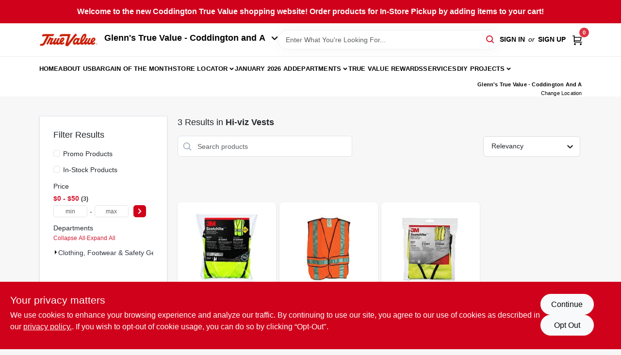

--- FILE ---
content_type: text/html
request_url: https://glennstruevalue.com/department/clothing-footwear-and-safety-gear-1761009/safety-apparel-hi-visibility-1761135/hi-viz-vests-1761143
body_size: 145988
content:
<!DOCTYPE html>
<html lang="en">
	<head>
		<meta charset="utf-8" />
		<link rel="preconnect" href="https://maps.googleapis.com">
		<link rel="preconnect" href="https://storage.googleapis.com">
		<link rel="preconnect" href="https://images.ezad.io">
		<link rel="preconnect" href="https://api.ezadlive.com">
		<meta name="viewport" content="width=device-width, initial-scale=1.0, maximum-scale=2.0">


		
		<link href="https://static.ezadlive.com/fe/version2881/_app/immutable/assets/vendor.f0fcb5ba.css" rel="stylesheet">
		<link href="https://static.ezadlive.com/fe/version2881/_app/immutable/assets/0.1cbb51b9.css" rel="stylesheet">
		<link href="https://static.ezadlive.com/fe/version2881/_app/immutable/assets/login-module.7fe72062.css" rel="stylesheet">
		<link href="https://static.ezadlive.com/fe/version2881/_app/immutable/assets/main-footer.6c797e80.css" rel="stylesheet">
		<link href="https://static.ezadlive.com/fe/version2881/_app/immutable/assets/document-modal.a3b96a58.css" rel="stylesheet">
		<link href="https://static.ezadlive.com/fe/version2881/_app/immutable/assets/modal.577dbff6.css" rel="stylesheet">
		<link href="https://static.ezadlive.com/fe/version2881/_app/immutable/assets/cart-sidebar.bbe547ba.css" rel="stylesheet">
		<link href="https://static.ezadlive.com/fe/version2881/_app/immutable/assets/cart-items.08954f67.css" rel="stylesheet">
		<link href="https://static.ezadlive.com/fe/version2881/_app/immutable/assets/change-quantity.693882c3.css" rel="stylesheet">
		<link href="https://static.ezadlive.com/fe/version2881/_app/immutable/assets/recaptcha.ab6e1a2f.css" rel="stylesheet">
		<link href="https://static.ezadlive.com/fe/version2881/_app/immutable/assets/bogo-discount-card.2b8bc076.css" rel="stylesheet">
		<link href="https://static.ezadlive.com/fe/version2881/_app/immutable/assets/locations-modal.8c32552f.css" rel="stylesheet">
		<link href="https://static.ezadlive.com/fe/version2881/_app/immutable/assets/big-map.bdb2e239.css" rel="stylesheet">
		<link href="https://static.ezadlive.com/fe/version2881/_app/immutable/assets/_page.ee24268f.css" rel="stylesheet">
		<link href="https://static.ezadlive.com/fe/version2881/_app/immutable/assets/product-card.8c7218bf.css" rel="stylesheet">
		<link href="https://static.ezadlive.com/fe/version2881/_app/immutable/assets/paginator-with-links.3eb3ead3.css" rel="stylesheet">
		<link href="https://static.ezadlive.com/fe/version2881/_app/immutable/assets/paginator.12bdcbbb.css" rel="stylesheet">
		<link href="https://static.ezadlive.com/fe/version2881/_app/immutable/assets/filter-item.7ff41a8f.css" rel="stylesheet">
		<link href="https://static.ezadlive.com/fe/version2881/_app/immutable/assets/brand-dept-popup.8ae3b42d.css" rel="stylesheet"><title>Hi-viz Vests | Coddington Glenn's True Value</title><!-- HEAD_svelte-145cly0_START --><!-- Project: undefined - Channel Id: 32 - Version: 2885 - Release Latest Version: undefined -->   <meta name="msapplication-TileColor" content="#da532c"> <meta name="theme-color" content="#ffffff"> <link rel="icon" type="image/x-icon" href="https://storage.googleapis.com/content.ezadtv.com/2020/05/14/5ebd94428dc0c_favicon2x.png"> <link rel="icon" type="image/png" sizes="32x32" href="https://storage.googleapis.com/content.ezadtv.com/2020/05/14/5ebd94428dc0c_favicon2x.png"> <link rel="apple-touch-icon" sizes="180x180" href="https://storage.googleapis.com/content.ezadtv.com/2020/05/14/5ebd94428dc0c_favicon2x.png">  <meta name="twitter:title" content="Hi-viz Vests"> <meta name="og:title" content="Hi-viz Vests"> <meta property="og:title" content="Hi-viz Vests">  <meta name="description" content="Shop for Hi-viz Vests products at Coddington Glenn's True Value"> <meta name="twitter:description" content="Shop for Hi-viz Vests products at Coddington Glenn's True Value"> <meta name="og:description" content="Shop for Hi-viz Vests products at Coddington Glenn's True Value"> <meta property="og:description" content="Shop for Hi-viz Vests products at Coddington Glenn's True Value">  <script >__EZ_DEPT_NAME = 'Hi-viz Vests' </script> <meta name="google-site-verification" content="HWPi7L718ieZ8kttFXm5wZOc6JXRkgfwwyMRPFx-iHM"> <meta property="og:site_name" content="Coddington Glenn's True Value"> <meta property="og:type" content="website"> <meta property="twitter:site" content="Coddington Glenn's True Value"> <meta property="twitter:card" content="summary">     <script> window.dataLayerEz = window.dataLayerEz || []; window.dataLayerEz.push({'storeNumber': '16325', 'user_properties.store_number': '16325'}); </script>  <meta name="twitter:image:src" content="https://images.ezad.io/thumb/aHR0cHM6Ly9zdG9yYWdlLmdvb2dsZWFwaXMuY29tL2NvbnRlbnQuZXphZHR2LmNvbS8yMDI0LzA3LzA4LzIwMjQwNzA4XzY2OGM1NmZmMTFjYjUud2VicA.webp"> <meta name="twitter:image" content="https://images.ezad.io/thumb/aHR0cHM6Ly9zdG9yYWdlLmdvb2dsZWFwaXMuY29tL2NvbnRlbnQuZXphZHR2LmNvbS8yMDI0LzA3LzA4LzIwMjQwNzA4XzY2OGM1NmZmMTFjYjUud2VicA.webp"> <meta name="og:image" content="https://images.ezad.io/thumb/aHR0cHM6Ly9zdG9yYWdlLmdvb2dsZWFwaXMuY29tL2NvbnRlbnQuZXphZHR2LmNvbS8yMDI0LzA3LzA4LzIwMjQwNzA4XzY2OGM1NmZmMTFjYjUud2VicA.webp"> <meta property="og:image" content="https://images.ezad.io/thumb/aHR0cHM6Ly9zdG9yYWdlLmdvb2dsZWFwaXMuY29tL2NvbnRlbnQuZXphZHR2LmNvbS8yMDI0LzA3LzA4LzIwMjQwNzA4XzY2OGM1NmZmMTFjYjUud2VicA.webp"> <link rel="canonical" href="https://glennstruevalue.com/department/hi-viz-vests-1761143"> <meta property="og:url" content="https://glennstruevalue.com/department/hi-viz-vests-1761143"> <script type="application/ld+json">[{"@context":"https://schema.org","@type":"HardwareStore","name":"Glenn's True Value - Coddington and A","telephone":"402-435-2120","image":"https://images.ezad.io/thumb/aHR0cHM6Ly9zdG9yYWdlLmdvb2dsZWFwaXMuY29tL2NvbnRlbnQuZXphZHR2LmNvbS8yMDI0LzA3LzA4LzIwMjQwNzA4XzY2OGM1NmZmMTFjYjUud2VicA.webp","address":{"@type":"PostalAddress","streetAddress":"1550 S. Coddington Ave. Ste","addressLocality":"Lincoln","addressRegion":"NE","postalCode":"68522","addressCountry":"US"}},{"@context":"https://schema.org","@type":"WebSite","name":"Glenn's True Value - Coddington and A","url":"https://glennstruevalue.com/","alternateName":"Glenn's True Value - Coddington and A","potentialAction":[{"@type":"SearchAction","target":"https://glennstruevalue.com//search/?keyword={search_term_string}","query-input":"required name=search_term_string"}]},{"@context":"https://schema.org","@type":"Organization","legalName":"Glenn's True Value - Coddington and A","url":"https://glennstruevalue.com/","logo":"https://images.ezad.io/thumb/aHR0cHM6Ly9zdG9yYWdlLmdvb2dsZWFwaXMuY29tL2NvbnRlbnQuZXphZHR2LmNvbS8yMDI0LzA3LzA4LzIwMjQwNzA4XzY2OGM1NmZmMTFjYjUud2VicA.webp","sameAs":["https://www.facebook.com/GlennsTrueValue/","https://www.instagram.com/glennstruevalue/?hl=en"],"contactPoint":[{"@type":"ContactPoint","contactType":"customer service","telephone":"402-435-2120","email":"michaeln@glennstruevalue.com"}]},{"@context":"https://schema.org","@type":"BreadcrumbList","itemListElement":[{"@type":"ListItem","position":1,"name":"Departments","item":"https://glennstruevalue.com"},{"@type":"ListItem","position":2,"name":"Hi-viz Vests","item":"https://glennstruevalue.com/department/hi-viz-vests-1761143"}]}]</script> <script >__EZ_STORE_SETTINGS = {"businessSlug":"Z2XH9KV7SJE7MYAN","stripePublishable":"pk_test_SoQebsTMOLR2iExxLINSedwP","stripeLive":"","businessName":"Coddington Glenn's True Value","favicon":"https://storage.googleapis.com/content.ezadtv.com/2020/05/14/5ebd94428dc0c_favicon2x.png","colors":{"primary":"#d0021b","secondary":"#f5973e","text":"#2f3540","background":"#F7F7F7","header":"#fff","headerLinkColor":"","headerText":"","navigation":"#fff","priceColor":"","promoPriceColor":"","storeColor":""},"layout":"default","font":"Roboto","logo":"https://images.ezad.io/thumb/aHR0cHM6Ly9zdG9yYWdlLmdvb2dsZWFwaXMuY29tL2NvbnRlbnQuZXphZHR2LmNvbS8yMDI0LzA3LzA4LzIwMjQwNzA4XzY2OGM1NmZmMTFjYjUud2VicA.webp","subscribeBannerImage":"url('https://storage.googleapis.com/content.ezadtv.com/2020/06/01/5ed5530c847ce_Generic.jpg')","buyingFromAlert":{"background":"","textColor":"","visible":""},"homeAlert":{"visible":true,"text":"Welcome to the new Coddington True Value shopping website! Order products for In-Store Pickup by adding items to your cart!","background":"primary","textColor":"white","fontSize":16,"fontWeight":"bolder","allowOverrideEvenBasicPlan":"","fontFamily":"","padding":"","rayyan":""},"text":{"featuredProductText":"","inStore":"In-Store","specialOrderWarning":"","outOfStock":"Order for 3-5 day shipping to our store","noRentalItems":"There are no rental items","specialOrderTitle":"Special Order May Be Required","specialOrderText":"Subject to availability and seasonality from suppliers. If we cannot get it, you will be notified and refunded.","trademark":"All product and company names are trademarks™ or registered® trademarks of their respective holders. Use of them does not imply any affiliation with or endorsement by them.","checkAvailability":"Call Your Local Store For Availability","emptyCart":"Cart is empty. Browse the website and add the things you like!","cartDeliveryDisclaimer":"","forRental":"","promoQuantityHeader":"","specialOrderTextByLocation":"","deliveryConfirmationText":"","vendorInStockText":"","vendorOutOfStockText":"","catalogInStockText":"","vendorSpecialOrderText":"","outOfStockText":"Call store for availability ","extraProductMessage":"","inStockText":"","customPurchaseTitle":"","customPurchaseText":"","tvCustomQtyMessage":"","tvCustomAvailableMessage":"","specialOrderFee":"","onlyXLeftText":"","footerConnectText":"","receiveMarketingText":""},"footer":{"links":"","facebookPage":"","showSslLogo":"","instagramPage":"","locations":null,"showLogo":"","hideBusinessName":"","modern":"","modernLocations":"","hideBuiltByEZAD":"","hideStoreHours":""},"products":{"inventoryItemsMin":4,"itemsPerPage":48,"showVideos":false,"showDescription":true,"showSimilarProducts":true,"showQtyInWidgets":true,"sortOptions":"","defaultSorting":"relevancy","hideReg":false,"filterShowOutOfStock":true,"inStockProductRename":"","hideUpc":"","hideInStockCheckbox":"","disableOrdering":"","showThreeFiveDays":"","capitalizeTitle":"","regularPriceText":"","currencyPrefix":"","useOriginalTitle":"","hidePriceOutOfStock":"","disableSpecialOrdering":true,"showTopBrandProducts":"","showSimilarProductsByProduct":"","showDepartmentDropdownInSearch":"","getQuoteSpecial":"","hideProductLocation":"","getQuoteEmail":"","hideProductUnit":"","hiddenPriceText":"","syncHandlePromos":"","showPartnerInventories":true,"hideQuantity":"","alwaysShowProp65":"","widgetPromoLabel":"","singlePromoLabel":"","hideBrandFromTitle":"","hideOutOfStockItems":"","showUnitInventory":"","showOutOfStockItems":"","hideRentalPrices":"","hidePrice":"","alwaysShowProductLocation":"","showSpecs":"","disableSearchBar":"","hideNotifyMeOption":"","hideDeliveryLocationsModal":"","hideSecondSpecialWarning":"","showModelNumber":"","showSortByCustomerPartNumberOnMyOrders":"","removeZoominEffect":"","hideAvailability":"","includeBrandInTitle":"","hideSpecialOrderBadgeAboveImage":"","hidePriceFilter":""},"departments":{"defaultSorting":"relevancy","skipAutoFormat":"","multiLevel":"","sortOptions":"","hideHeadersInMenu":"","collapseDepartmentsOnSearch":"","hideNoSubDeptTextInDeptList":"","description":"Discover a wide range of Electrical, Cleaning, and Lawn & Garden supplies to meet your home improvement needs. Our selection ensures you find exactly what you need. Start shopping today! Shop online now or visit us at STORE_NAME_AND_LOCATION for everything you need in one convenient place!"},"brands":{"defaultSorting":"relevancy","showImages":"","sortAlphabetical":"","capitalize":"","description":"Shop quality products from brands like Woolite and Rubbermaid. Our selection includes cleaning supplies and home essentials to keep your space tidy. Find what you need today! Shop online now or visit us at STORE_NAME_AND_LOCATION for all your cleaning supplies!"},"cart":{"rewardMembers":false,"hideAddress":false,"specialOrderMessage":"Special order May Be Required","specialOrderDisclaimer":"Subject to Availability and seasonality from suppliers. If we cannot get it, you will be notified and refunded.","specialOrderBadge":"","specialOrderMessageTooltip":"You will receive shipping information over email within the next business day","empty":"Cart is empty. Browse the website and add the things you like!","submittedOrderImage":"","confirmationText":"","deliveryDisclaimer":"","taxJar":"","hideShipping":"","showSpecialOrderDays":"","enableDeliveryDate":"","promos":"","allowSpecialOrderVendors":[2020],"taxDisclaimer":"","additionalCountries":"","showCardProviders":"","taxExemptionCheck":"","discountEligibilityCheck":"","hideVendorInSpecialOrder":"","refundInfo":"","deliveryZipsAllowed":"","allowedZips":"","disclaimer":"","allowSavedCarts":"","hideTax":"","hideDeliveryZipcode":"","cartModal":"","deferCapture":"","pickupDistanceLimit":"","alwaysRequireAddress":"","showUnitPrice":"","distanceModal":"","showCheckoutCbLayout":"","hideUnitedStatesDeliveryOption":"","restrictedStatesForShipping":"","restrictedStatesMessage":"","hideSpecialOrderMessage":"","rdcAware":"","guestCheckoutWithPaypalOnly":"","allowRecurringOrders":"","mergeAdditionalFeeWithSubtotal":"","displayRecurringOrdersSectionBorder":"","hidePickupZipcode":"","enableMarketingEmailsByDefault":"","enableShareCartLink":"","hideSpecialOrderBadge":"","showShippingRateDisclaimer":"","dummyPostalCode":"","receiveMarketing":"","receiveSms":""},"admin":{"showStats":true,"showOrderLocationFilters":true,"orders":"","hideSecondStep":"","RSCOptions":"","showContractors":"","orderTimeZone":"","hideInStorePingOption":"","autoSelectStore":"","enableNewOrderNotification":"","hideBusinessNameFromHeaderOnMobile":"","showAvailableFulfilmentOptions":"","defaultSelectedStore":"","allowOverridingDeliveryCharges":"","enableTaxWaiverIfExempt":"","hideGuestCheckout":"","enableRequestAQuoteFeature":"","googleMapDirection":"","hidePhoneLoginOption":""},"testimonials":{"1":"","2":""},"liveChatCode":"","storeNumber":"","logoMaxWidth":"","logoMaxHeight":"","signup":{"extraFields":""},"contactUs":{"hideEmail":false},"logoSize":"","navigationBackground":"","whiteHeader":"","lightNav":"","displayName":"Coddington Glenn's True Value","domain":"coddingtontruevalue","newOrderEmails":"michaeln@glennstruevalue.com","contactEmail":"michaeln@glennstruevalue.com","company":"truevalue","navigation":[{"name":"home"},{"name":"departments"},{"name":"brands"},{"name":"About Us","align":"right"}],"demo":false,"homepageBanner":"","search":{"checkboxFilters":""},"timezone":"","meta":{"description":"We have some of the best selections of products at great prices! Our friendly website is here to assist you with all of your purchasing needs. Feel free to contact us if you have any questions!","loginDescription":"Get discounts & savings when you register for an account today!","mainImage":"","loginTitle":"","departmentsDescription":"","departmentsTitle":"","brandsDescription":"","brandsTitle":"","searchPageDescription":"Find [search_term] at [store_name]. In addition, Upgrade your home with top-quality drainer trays, countertop coatings, and more from our extensive collection."},"directory":"www-coddingtontruevalue","overrideSubscribeImage":"","tax_rate":"","adminNavigation":"","showPhoneInNavigation":"","emailNavLink":"","onlyFeatured":"","navigationLayout":"","aboutUsLocations":"","customLayout":"","showAdvancedSetting":"","principles":"","registrationOptions":{"companyInput":"","hideFromHeader":""},"locationData":{"Millhouse":"","Wildey":""},"testKey":"","business":"","authData":"","aboutUsEmails":"","logoLink":"","showConsultationReport":"","dynamicMap":true,"customCss":"","extraProductMessage":"","styles":{"vendorInStockClasses":"","catalogInStockClasses":"","rentalFilterNodeClasses":""},"logoMaxheight":"","undefined":"","specialPricePositionBottom":"","aboutUsTitle":"","aboutUsTitleHidden":"","showLocationPhoneInNav":"","business_telephone":"","business_address":"","business_city":"","business_state":"","business_country":"","ecommercePlan":"null","tvRDC":"","dibRSC":"","e2Warehouse":"","logoPrint":"","business_zipcode":"","business_email":"","rentals":{"disableLocationSelection":"","allowDeliveryLocations":"","hideFulfillmentOptions":"","rentalContactText":"","disableContactForm":"","rentalInStockText":"","disclaimer":"","submitFormDisclaimerTop":"","submitFormDisclaimerBottom":"","rentalReserveText":"","hideUpc":"","verbiage":""},"aboutUs":{"hideContactUsOption":""},"localAd":{"hideLocalAdNavLink":true},"header":{"locationSelector":"","modern":"","MyOrdersText":"","languages":""},"navStyle":{"links":"","locationSelector":""},"e2ReportExemption":"","svelte":"","null":"","aiSettings":{"useAIProductsTable":"","useAIProductsCategories":"","excludeAIProductsTable":""},"logoAltText":"","partner_businesses":""}</script>  <script >__EZ_PREGEN = 0</script> <script >__EZ_TV_ECOM_PLAN = 'E1P'</script> <script >__EZ_TVR_NAME = "True Value Rewards"</script> <script >__EZ_IS_TRUEVALUE = true</script>  <style data-svelte-h="svelte-1ke9ioy">/* embed the latin fonts directly */
    @font-face {
      font-family: 'Roboto';
      font-style: normal;
      font-weight: 300;
      font-display: swap;
      src: url(https://static.ezadlive.com/fonts/KFOlCnqEu92Fr1MmSU5fBBc4.woff2) format('woff2');
      unicode-range: U+0000-00FF, U+0131, U+0152-0153, U+02BB-02BC, U+02C6, U+02DA, U+02DC, U+0304, U+0308, U+0329, U+2000-206F, U+2074, U+20AC, U+2122, U+2191, U+2193, U+2212, U+2215, U+FEFF, U+FFFD;
    }
    @font-face {
      font-family: 'Roboto';
      font-style: normal;
      font-weight: 400;
      font-display: swap;
      src: url(https://static.ezadlive.com/fonts/KFOmCnqEu92Fr1Mu4mxK.woff2) format('woff2');
      unicode-range: U+0000-00FF, U+0131, U+0152-0153, U+02BB-02BC, U+02C6, U+02DA, U+02DC, U+0304, U+0308, U+0329, U+2000-206F, U+2074, U+20AC, U+2122, U+2191, U+2193, U+2212, U+2215, U+FEFF, U+FFFD;
    }
    @font-face {
      font-family: 'Roboto';
      font-style: normal;
      font-weight: 700;
      font-display: swap;
      src: url(https://static.ezadlive.com/fonts/KFOlCnqEu92Fr1MmWUlfBBc4.woff2) format('woff2');
      unicode-range: U+0000-00FF, U+0131, U+0152-0153, U+02BB-02BC, U+02C6, U+02DA, U+02DC, U+0304, U+0308, U+0329, U+2000-206F, U+2074, U+20AC, U+2122, U+2191, U+2193, U+2212, U+2215, U+FEFF, U+FFFD;
    }</style>  <link rel="stylesheet" type="text/css" media="print" href="https://static.ezadlive.com/fonts/font-roboto.css" onload="this.media='all';"><style>
:root {
  --primary: #d0021b;
  --bs-primary: #d0021b;
  --secondary: #f5973e;
  --bs-secondary: #f5973e;
  --text: #2f3540;
  --bs-text: #2f3540;
  --background: #F7F7F7;
  --bs-background: #F7F7F7;
  --header: #fff;
  --bs-header: #fff;
  --headerLinkColor: #000;
  --bs-headerLinkColor: #fff;
  --headerText: #000;
  --bs-headerText: #fff;
  --navigation: #fff;
  --bs-navigation: #fff;
  --priceColor: #fff;
  --bs-priceColor: #fff;
  --promoPriceColor: #fff;
  --bs-promoPriceColor: #fff;
  --storeColor: #fff;
  --bs-storeColor: #fff;
  --brandPrimary: #D31931;
  --headerLinkColorInv: #fff;
  --navigationLinkColor: #000;
  --navigationText: var(--text);
  --navigationFontSize: 14px;
  --font: Helvetica,Arial,sans-serif;
}
</style><!-- HEAD_svelte-145cly0_END --><!-- HEAD_svelte-rn6tfp_START --><!-- HEAD_svelte-rn6tfp_END -->

		<style>
			.text-success-dark {
				color: #124A1F !important;
			}
		</style>
	</head>
	<body data-sveltekit-preload-data="hover">
	<noscript><iframe src='https://www.googletagmanager.com/ns.html?id=GTM-PPF9G4N' height='0' width='0' style='display:none;visibility:hidden'></iframe></noscript>
		<div style="display: contents">     <button class="skip-link svelte-1yub3rk" data-svelte-h="svelte-mn0oll">Skip to content</button> <div class="truevalueSite"><div class="main-banner alert border-0 rounded-0 py-2 py-md-3 text-center mb-0 svelte-1fmymtp" role="alert" style="color: var(--bs-white); background: var(--bs-primary); font-size: 16px;; ; font-weight: bolder; ; font-family:  !important; padding: ; rayyan: ;">Welcome to the new Coddington True Value shopping website! Order products for In-Store Pickup by adding items to your cart!</div>  <header id="mainHeader" class="main-header position-relative  CoddingtonGlenn'sTrueValue svelte-1pee0jg"><div class="container gap-3 d-flex flex-column flex-lg-row align-items-center justify-content-center justify-content-lg-between py-3"> <button class="d-block nav-icon d-lg-none mobile-menu-button " aria-label="Menu"><span></span></button> <div class="d-flex flex-column flex-md-row align-items-center"><a href="/" class="brand text-white " aria-label="Coddington Glenn's True Value Home" rel="prefetch"><img src="https://images.ezad.io/thumb/aHR0cHM6Ly9zdG9yYWdlLmdvb2dsZWFwaXMuY29tL2NvbnRlbnQuZXphZHR2LmNvbS8yMDI0LzA3LzA4LzIwMjQwNzA4XzY2OGM1NmZmMTFjYjUud2VicA.webp" id="logo-img" alt="Coddington Glenn's True Value" style="" class="logo-width svelte-1pee0jg" width="100%" height="100%"></a> <button class="align-items-center h5 fw-bold text-nowrap mt-3 mt-md-0 ms-md-3">Glenn's True Value - Coddington and A <svg class="ms-2" width="14" height="8" viewBox="0 0 14 8" fill="none" xmlns="http://www.w3.org/2000/svg"><path fill-rule="evenodd" clip-rule="evenodd" d="M12.5303 0.96967C12.8232 1.26256 12.8232 1.73744 12.5303 2.03033L7.53033 7.03033C7.23744 7.32322 6.76256 7.32322 6.46967 7.03033L1.46967 2.03033C1.17678 1.73744 1.17678 1.26256 1.46967 0.969669C1.76256 0.676776 2.23744 0.676776 2.53033 0.969669L7 5.43934L11.4697 0.96967C11.7626 0.676777 12.2374 0.676777 12.5303 0.96967Z" fill="#1A1A1A" stroke="black" stroke-linecap="round" stroke-linejoin="round"></path></svg></button></div> <form id="searchForm" name="search" role="search" class="search-wrapper position-relative svelte-om0n6w"><input aria-label="Search Term" class="form-control autosuggest svelte-om0n6w" type="text" placeholder="Enter What You're Looking For..." loading="lazy" value=""> <button type="submit" aria-label="Search" class="btn-search-custom svelte-om0n6w" data-svelte-h="svelte-6o76ou"><svg width="16" height="16" xmlns="http://www.w3.org/2000/svg" xmlns:xlink="http://www.w3.org/1999/xlink"><defs data-v-6d71ba7e=""><filter data-v-6d71ba7e="" x="-8.1%" y="-113.8%" width="116.2%" height="327.5%" filterUnits="objectBoundingBox"><feMorphology data-v-6d71ba7e="" radius=".5" operator="dilate" in="SourceAlpha" result="shadowSpreadOuter1"></feMorphology><feOffset data-v-6d71ba7e="" in="shadowSpreadOuter1" result="shadowOffsetOuter1"></feOffset><feGaussianBlur data-v-6d71ba7e="" stdDeviation="15" in="shadowOffsetOuter1" result="shadowBlurOuter1"></feGaussianBlur><feComposite data-v-6d71ba7e="" in="shadowBlurOuter1" in2="SourceAlpha" operator="out" result="shadowBlurOuter1"></feComposite><feColorMatrix data-v-6d71ba7e="" values="0 0 0 0 0.13236882 0 0 0 0 0.171002098 0 0 0 0 0.285297781 0 0 0 0.04 0" in="shadowBlurOuter1"></feColorMatrix></filter><rect data-v-6d71ba7e="" x="0" y="0" width="560" height="40" rx="20"></rect></defs><g data-v-6d71ba7e="" fill="none" fill-rule="evenodd"><path data-v-6d71ba7e="" fill="#FFF" d="M-884-28H556v1536H-884z"></path><g data-v-6d71ba7e="" transform="translate(-529 -11)"><use data-v-6d71ba7e="" fill="#000" filter="url(#a)" xlink:href="#b"></use><use data-v-6d71ba7e="" stroke="currentColor" fill="#FFF" xlink:href="#b"></use></g><g data-v-6d71ba7e="" stroke-width="2" transform="translate(1 1)" stroke="currentColor" stroke-linecap="round" stroke-linejoin="round"><circle data-v-6d71ba7e="" cx="6" cy="6" r="6"></circle><path data-v-6d71ba7e="" d="M14 14l-3.758-3.758"></path></g></g></svg></button> </form> <div class="d-flex align-items-center cart-wrapper  svelte-17u9cvc" style="z-index: 1;">  <div id="authorization" class="d-lg-flex d-none me-3"><div class="d-flex flex-lg-row align-items-center"><a href="/login" class="text-uppercase fw-bold text-nowrap" rel="prefetch">Sign In</a> <span class="my-n1 my-lg-0 mx-2 fst-italic" data-svelte-h="svelte-dz76fn">or</span> <a href="/register" class="text-uppercase fw-bold text-nowrap" rel="prefetch">Sign Up</a></div></div> <a href="/cart" class="cart-btn position-relative " aria-label="Cart, 0 Items" rel="prefetch"><svg width="20" height="20" xmlns="http://www.w3.org/2000/svg"><g transform="translate(1 1)" fill="none" fill-rule="evenodd"><circle fill="#000" fill-rule="nonzero" cx="4.235" cy="17.788" r="1"></circle><circle fill="currentColor" fill-rule="nonzero" cx="16.094" cy="17.788" r="1"></circle><circle stroke="currentColor" stroke-width="1.694" stroke-linecap="round" stroke-linejoin="round" cx="4" cy="17" r="1"></circle><circle stroke="currentColor" stroke-width="1.694" stroke-linecap="round" stroke-linejoin="round" cx="16" cy="17" r="1"></circle><path d="M0 0h2.571v11.25c0 .966.768 1.75 1.715 1.75H18" stroke="currentColor" stroke-width="1.694" stroke-linecap="round" stroke-linejoin="round"></path><path stroke="currentColor" stroke-width="1.694" stroke-linecap="round" stroke-linejoin="round" d="M3 3h14l-1.647 7H3"></path></g></svg> <span class="position-absolute badge bg-danger rounded-circle ">0</span></a>  </div></div> </header>  <nav class="navbar p-0 navbar-light main-nav showLocations collapsed   svelte-t4umeu" id="mainNav"> <div class="container pb-3 pb-lg-0 w-100 h-100 align-items-start"><div class="px-2 px-lg-0 w-100"><div class="d-flex justify-content-end mt-4 d-lg-none mb-n2 w-100"><button class="toggle-menu-bt" id="toggle-menu-bt" aria-label="Menu" data-svelte-h="svelte-1bfgfmg"><svg xmlns="http://www.w3.org/2000/svg" fill="none" width="32" viewBox="0 0 24 24" stroke-width="2" stroke="currentColor"><path stroke-linecap="round" stroke-linejoin="round" d="M6 18L18 6M6 6l12 12"></path></svg></button></div> <ul class="navbar-nav flex-column flex-lg-row flex-wrap "><li class="nav-item  left   svelte-t4umeu"><a href="/" class="nav-link text-capitalize home" style="font-size: " rel="prefetch">Home </a> </li><li class="nav-item  left   svelte-t4umeu"><a href="/about-us" class="nav-link text-capitalize " style="font-size: " rel="prefetch">About Us </a> </li><li class="nav-item  left   svelte-t4umeu"><a href="/bargain-of-the-month" class="nav-link text-capitalize " style="font-size: " rel="prefetch">Bargain Of The Month </a> </li><li class="nav-item b-nav-dropdown dropdown left   svelte-t4umeu"><button tabindex="0" class="cursor-default c-dropdown h-100 d-flex align-items-center main-link justify-content-between svelte-nnj2yx" aria-expanded="false"><div class="nav-link text-capitalize svelte-nnj2yx">Store Locator</div> <svg fill="none" class="ms-1 caret svelte-nnj2yx" width="10" height="6" xmlns="http://www.w3.org/2000/svg"><path d="M7.5 1.5l-3 3-3-3" stroke="currentColor" stroke-linecap="round" stroke-linejoin="round" stroke-width="2" class="svelte-nnj2yx"></path></svg>   </button> </li><li class="nav-item  left   svelte-t4umeu"><a href="/january-2026-ad" class="nav-link text-capitalize " style="font-size: " rel="prefetch">January 2026 Ad </a> </li><li class="nav-item b-nav-dropdown dropdown left   svelte-t4umeu"><button tabindex="0" class=" c-dropdown h-100 d-flex align-items-center main-link justify-content-between svelte-nnj2yx" aria-expanded="false" aria-controls="departments-menu"><a class="nav-link text-capitalize svelte-nnj2yx" href="/departments" style="fontSize: ">Departments</a> <svg fill="none" class="ms-1 caret svelte-nnj2yx" width="10" height="6" xmlns="http://www.w3.org/2000/svg"><path d="M7.5 1.5l-3 3-3-3" stroke="currentColor" stroke-linecap="round" stroke-linejoin="round" stroke-width="2" class="svelte-nnj2yx"></path></svg>   </button> </li><li class="nav-item  left   svelte-t4umeu"><a href="https://rewards.truevalue.com/welcome.do" class="nav-link text-capitalize " target="_blank" rel="noopener noreferrer" style="font-size: " aria-label="To True Value Rewards (opens in a new tab)">True Value Rewards </a> </li><li class="nav-item  left   svelte-t4umeu"><a href="/services" class="nav-link text-capitalize " style="font-size: " rel="prefetch">Services </a> </li><li class="nav-item b-nav-dropdown dropdown left   svelte-t4umeu"><button tabindex="0" class="cursor-default c-dropdown h-100 d-flex align-items-center main-link justify-content-between svelte-nnj2yx" aria-expanded="false"><div class="nav-link text-capitalize svelte-nnj2yx">DIY Projects</div> <svg fill="none" class="ms-1 caret svelte-nnj2yx" width="10" height="6" xmlns="http://www.w3.org/2000/svg"><path d="M7.5 1.5l-3 3-3-3" stroke="currentColor" stroke-linecap="round" stroke-linejoin="round" stroke-width="2" class="svelte-nnj2yx"></path></svg>   </button> </li>  <li class="nav-item right locations"><button class="nav-link location-bt py-0"><div class="small text-capitalize text-start text-lg-end d-lg-none d-xl-block"><div class="fw-bold">Glenn's True Value - Coddington and A </div> <div class="fw-normal mt-3 mt-lg-1 mt-1" data-svelte-h="svelte-198pi3n">Change Location</div></div> <svg class="d-none d-lg-block d-xl-none location-pin" xmlns="http://www.w3.org/2000/svg" viewBox="0 0 512 512"><path d="M256 0C161.896 0 85.333 76.563 85.333 170.667c0 28.25 7.063 56.26 20.49 81.104L246.667 506.5c1.875 3.396 5.448 5.5 9.333 5.5s7.458-2.104 9.333-5.5l140.896-254.813c13.375-24.76 20.438-52.771 20.438-81.021C426.667 76.563 350.104 0 256 0zm0 256c-47.052 0-85.333-38.281-85.333-85.333S208.948 85.334 256 85.334s85.333 38.281 85.333 85.333S303.052 256 256 256z"></path></svg></button></li> </ul></div></div> </nav>   <div> <main><div class="container search-container  svelte-141ptr8"> <div class="row"><div class="col-lg-3"> <div class="filterWrapper card filters rounded-0  svelte-5l9ewu"><div class="card-body svelte-5l9ewu"><h2 class="mb-3 h5" data-svelte-h="svelte-1x7u8c7">Filter Results</h2> <button class="d-lg-none filters-close-bt svelte-5l9ewu" aria-label="Hide Filters" data-svelte-h="svelte-zl9rcq"><svg xmlns="http://www.w3.org/2000/svg" width="24" height="24" viewBox="0 0 24 24"><title>e-remove</title><g stroke-linecap="round" stroke-linejoin="round" stroke-width="2" fill="#a0a0ba" stroke="#a0a0ba"><line fill="none" stroke="#a0a0ba" stroke-miterlimit="10" x1="19" y1="5" x2="5" y2="19"></line><line fill="none" stroke="#a0a0ba" stroke-miterlimit="10" x1="19" y1="19" x2="5" y2="5"></line></g></svg></button>  <div class="d-flex flex-column align-items-start"> </div> <div class="mb-2"><div class="form-check"><input id="promoCheck" type="checkbox" class="form-check-input" aria-label="Promo Products"> <h3 class="fs-6" style="margin-top: 9px;line-height: 10px;"><label class="form-check-label" for="promoCheck">Promo Products</label></h3></div></div> <div class="mb-3"><div class="form-check"><input id="inStockCheck" type="checkbox" class="form-check-input" aria-label="In-Stock Products"> <h3 class="fs-6" style="margin-top: 9px;line-height: 10px;"><label class="form-check-label" for="inStockCheck"><a href="/department/clothing-footwear-and-safety-gear-1761009/safety-apparel-hi-visibility-1761135/hi-viz-vests-1761143?in_stock_only=1" class="heading-color" rel="prefetch">In-Stock Products</a></label></h3></div></div>   <div class="mb-3" style="max-width: 200px;"><h2 class="h6" data-svelte-h="svelte-6n5n7u">Price</h2> <ul class="p-0"><li class="none-style-list price-range mb-1 svelte-5l9ewu"><button><h3 class="fs-6 fw-bold d-inline">$0 - $50</h3> <span class="item-counts svelte-5l9ewu">3 </span></button> </li> <li class="none-style-list d-flex svelte-5l9ewu"><form name="searchFiltersForm" class="d-flex"><input placeholder="min" type="number" size="sm" class="form-control price-range-select price-min svelte-5l9ewu" aria-label="min price"> <span style="margin-top: 3px" data-svelte-h="svelte-vpnvjw">-</span> <input placeholder="max" type="number" size="sm" class="form-control price-range-select price-max svelte-5l9ewu" aria-label="max price"> <button type="submit" class="btn btn-primary price-select-btn svelte-5l9ewu" aria-label="Select Price" data-svelte-h="svelte-poisjr"><svg aria-hidden="true" width="8" viewBox="0 0 320 512" focusable="false" fill="currentColor"><path d="M285.5 273l-194.3 194.3c-9.4 9.4-24.6 9.4-33.9 0l-22.7-22.7c-9.4-9.4-9.4-24.5 0-33.9l154-154.7-154-154.7c-9.3-9.4-9.3-24.5 0-33.9l22.7-22.7c9.4-9.4 24.6-9.4 33.9 0l194.3 194.3c9.4 9.4 9.4 24.6 0 33.9z"></path></svg></button></form></li></ul></div>          </div> </div></div> <div class="col-lg-9"><div class="w-100 position-relative"></div> </div></div></div> </main> </div>  <div> </div> <div id="user-consent-banner" class="consent-banner row m-0 alert alert-info alert-dismissible top-bg-1 hide-consent-banner svelte-wa0yp2" role="alert"><div class="d-flex flex-column flex-md-row justify-content-between gap-4"><div data-svelte-h="svelte-1dkqoer"><div class="h4">Your privacy matters</div> <p class="lead svelte-wa0yp2" id="cookie-consent-text">We use cookies to enhance your browsing experience and analyze our traffic. By continuing to use our site, you agree to our use of cookies as described in our <a href="/privacy-policy" target="_blank" rel="noopener noreferrer" aria-label="privacy policy (opens in a new tab)">privacy policy.</a>. If you wish to opt-out of cookie usage, you can do so by clicking “Opt-Out&quot;.</p></div> <div class="d-flex flex-md-column align-items-center gap-3 action-btn svelte-wa0yp2"><button type="button" class="lead btn btn-light rounded-pill action-btn text-nowrap svelte-wa0yp2" data-dismiss="alert" aria-label="Continue" data-svelte-h="svelte-6eb4ps">Continue</button> <button type="button" class="lead btn btn-light action-btn rounded-pill text-nowrap svelte-wa0yp2" data-dismiss="alert" aria-label="Opt Out" data-svelte-h="svelte-1fjazhb">Opt Out</button></div></div></div>  </div> 
			
			<script>
				{
					__sveltekit_1mummk6 = {
						assets: "https://static.ezadlive.com/fe/version2881",
						base: new URL("../../..", location).pathname.slice(0, -1),
						env: {}
					};

					const element = document.currentScript.parentElement;

					const data = [{"type":"data","data":(function(a){a.businessSlug="Z2XH9KV7SJE7MYAN";a.stripePublishable="pk_test_SoQebsTMOLR2iExxLINSedwP";a.stripeLive="";a.businessName="Coddington Glenn's True Value";a.favicon="https://storage.googleapis.com/content.ezadtv.com/2020/05/14/5ebd94428dc0c_favicon2x.png";a.colors={primary:"#d0021b",secondary:"#f5973e",text:"#2f3540",background:"#F7F7F7",header:"#fff",headerLinkColor:"",headerText:"",navigation:"#fff",priceColor:"",promoPriceColor:"",storeColor:""};a.layout="default";a.font="Roboto";a.logo="https://images.ezad.io/thumb/aHR0cHM6Ly9zdG9yYWdlLmdvb2dsZWFwaXMuY29tL2NvbnRlbnQuZXphZHR2LmNvbS8yMDI0LzA3LzA4LzIwMjQwNzA4XzY2OGM1NmZmMTFjYjUud2VicA.webp";a.subscribeBannerImage="url('https://storage.googleapis.com/content.ezadtv.com/2020/06/01/5ed5530c847ce_Generic.jpg')";a.buyingFromAlert={background:"",textColor:"",visible:""};a.homeAlert={visible:true,text:"Welcome to the new Coddington True Value shopping website! Order products for In-Store Pickup by adding items to your cart!",background:"primary",textColor:"white",fontSize:16,fontWeight:"bolder",allowOverrideEvenBasicPlan:"",fontFamily:"",padding:"",rayyan:""};a.text={featuredProductText:"",inStore:"In-Store",specialOrderWarning:"",outOfStock:"Order for 3-5 day shipping to our store",noRentalItems:"There are no rental items",specialOrderTitle:"Special Order May Be Required",specialOrderText:"Subject to availability and seasonality from suppliers. If we cannot get it, you will be notified and refunded.",trademark:"All product and company names are trademarks™ or registered® trademarks of their respective holders. Use of them does not imply any affiliation with or endorsement by them.",checkAvailability:"Call Your Local Store For Availability",emptyCart:"Cart is empty. Browse the website and add the things you like!",cartDeliveryDisclaimer:"",forRental:"",promoQuantityHeader:"",specialOrderTextByLocation:"",deliveryConfirmationText:"",vendorInStockText:"",vendorOutOfStockText:"",catalogInStockText:"",vendorSpecialOrderText:"",outOfStockText:"Call store for availability ",extraProductMessage:"",inStockText:"",customPurchaseTitle:"",customPurchaseText:"",tvCustomQtyMessage:"",tvCustomAvailableMessage:"",specialOrderFee:"",onlyXLeftText:"",footerConnectText:"",receiveMarketingText:""};a.footer={links:"",facebookPage:"",showSslLogo:"",instagramPage:"",locations:null,showLogo:"",hideBusinessName:"",modern:"",modernLocations:"",hideBuiltByEZAD:"",hideStoreHours:""};a.products={inventoryItemsMin:4,itemsPerPage:48,showVideos:false,showDescription:true,showSimilarProducts:true,showQtyInWidgets:true,sortOptions:"",defaultSorting:"relevancy",hideReg:false,filterShowOutOfStock:true,inStockProductRename:"",hideUpc:"",hideInStockCheckbox:"",disableOrdering:"",showThreeFiveDays:"",capitalizeTitle:"",regularPriceText:"",currencyPrefix:"",useOriginalTitle:"",hidePriceOutOfStock:"",disableSpecialOrdering:true,showTopBrandProducts:"",showSimilarProductsByProduct:"",showDepartmentDropdownInSearch:"",getQuoteSpecial:"",hideProductLocation:"",getQuoteEmail:"",hideProductUnit:"",hiddenPriceText:"",syncHandlePromos:"",showPartnerInventories:true,hideQuantity:"",alwaysShowProp65:"",widgetPromoLabel:"",singlePromoLabel:"",hideBrandFromTitle:"",hideOutOfStockItems:"",showUnitInventory:"",showOutOfStockItems:"",hideRentalPrices:"",hidePrice:"",alwaysShowProductLocation:"",showSpecs:"",disableSearchBar:"",hideNotifyMeOption:"",hideDeliveryLocationsModal:"",hideSecondSpecialWarning:"",showModelNumber:"",showSortByCustomerPartNumberOnMyOrders:"",removeZoominEffect:"",hideAvailability:"",includeBrandInTitle:"",hideSpecialOrderBadgeAboveImage:"",hidePriceFilter:""};a.departments={defaultSorting:"relevancy",skipAutoFormat:"",multiLevel:"",sortOptions:"",hideHeadersInMenu:"",collapseDepartmentsOnSearch:"",hideNoSubDeptTextInDeptList:"",description:"Discover a wide range of Electrical, Cleaning, and Lawn & Garden supplies to meet your home improvement needs. Our selection ensures you find exactly what you need. Start shopping today! Shop online now or visit us at STORE_NAME_AND_LOCATION for everything you need in one convenient place!"};a.brands={defaultSorting:"relevancy",showImages:"",sortAlphabetical:"",capitalize:"",description:"Shop quality products from brands like Woolite and Rubbermaid. Our selection includes cleaning supplies and home essentials to keep your space tidy. Find what you need today! Shop online now or visit us at STORE_NAME_AND_LOCATION for all your cleaning supplies!"};a.cart={rewardMembers:false,hideAddress:false,specialOrderMessage:"Special order May Be Required",specialOrderDisclaimer:"Subject to Availability and seasonality from suppliers. If we cannot get it, you will be notified and refunded.",specialOrderBadge:"",specialOrderMessageTooltip:"You will receive shipping information over email within the next business day",empty:"Cart is empty. Browse the website and add the things you like!",submittedOrderImage:"",confirmationText:"",deliveryDisclaimer:"",taxJar:"",hideShipping:"",showSpecialOrderDays:"",enableDeliveryDate:"",promos:"",allowSpecialOrderVendors:[2020],taxDisclaimer:"",additionalCountries:"",showCardProviders:"",taxExemptionCheck:"",discountEligibilityCheck:"",hideVendorInSpecialOrder:"",refundInfo:"",deliveryZipsAllowed:"",allowedZips:"",disclaimer:"",allowSavedCarts:"",hideTax:"",hideDeliveryZipcode:"",cartModal:"",deferCapture:"",pickupDistanceLimit:"",alwaysRequireAddress:"",showUnitPrice:"",distanceModal:"",showCheckoutCbLayout:"",hideUnitedStatesDeliveryOption:"",restrictedStatesForShipping:"",restrictedStatesMessage:"",hideSpecialOrderMessage:"",rdcAware:"",guestCheckoutWithPaypalOnly:"",allowRecurringOrders:"",mergeAdditionalFeeWithSubtotal:"",displayRecurringOrdersSectionBorder:"",hidePickupZipcode:"",enableMarketingEmailsByDefault:"",enableShareCartLink:"",hideSpecialOrderBadge:"",showShippingRateDisclaimer:"",dummyPostalCode:"",receiveMarketing:"",receiveSms:""};a.admin={showStats:true,showOrderLocationFilters:true,orders:"",hideSecondStep:"",RSCOptions:"",showContractors:"",orderTimeZone:"",hideInStorePingOption:"",autoSelectStore:"",enableNewOrderNotification:"",hideBusinessNameFromHeaderOnMobile:"",showAvailableFulfilmentOptions:"",defaultSelectedStore:"",allowOverridingDeliveryCharges:"",enableTaxWaiverIfExempt:"",hideGuestCheckout:"",enableRequestAQuoteFeature:"",googleMapDirection:"",hidePhoneLoginOption:""};a.testimonials={"1":"","2":""};a.liveChatCode="";a.storeNumber="";a.logoMaxWidth="";a.logoMaxHeight="";a.signup={extraFields:""};a.contactUs={hideEmail:false};a.logoSize="";a.navigationBackground="";a.whiteHeader="";a.lightNav="";a.displayName="Coddington Glenn's True Value";a.domain="coddingtontruevalue";a.newOrderEmails="michaeln@glennstruevalue.com";a.contactEmail="michaeln@glennstruevalue.com";a.company="truevalue";a.navigation=[{name:"home"},{name:"departments"},{name:"brands"},{name:"About Us",align:"right"}];a.demo=false;a.homepageBanner="";a.search={checkboxFilters:""};a.timezone="";a.meta={description:"We have some of the best selections of products at great prices! Our friendly website is here to assist you with all of your purchasing needs. Feel free to contact us if you have any questions!",loginDescription:"Get discounts & savings when you register for an account today!",mainImage:"",loginTitle:"",departmentsDescription:"",departmentsTitle:"",brandsDescription:"",brandsTitle:"",searchPageDescription:"Find [search_term] at [store_name]. In addition, Upgrade your home with top-quality drainer trays, countertop coatings, and more from our extensive collection."};a.directory="www-coddingtontruevalue";a.overrideSubscribeImage="";a.tax_rate="";a.adminNavigation="";a.showPhoneInNavigation="";a.emailNavLink="";a.onlyFeatured="";a.navigationLayout="";a.aboutUsLocations="";a.customLayout="";a.showAdvancedSetting="";a.principles="";a.registrationOptions={companyInput:"",hideFromHeader:""};a.locationData={Millhouse:"",Wildey:""};a.testKey="";a.business="";a.authData="";a.aboutUsEmails="";a.logoLink="";a.showConsultationReport="";a.dynamicMap=true;a.customCss="";a.extraProductMessage="";a.styles={vendorInStockClasses:"",catalogInStockClasses:"",rentalFilterNodeClasses:""};a.logoMaxheight="";a.undefined="";a.specialPricePositionBottom="";a.aboutUsTitle="";a.aboutUsTitleHidden="";a.showLocationPhoneInNav="";a.business_telephone="";a.business_address="";a.business_city="";a.business_state="";a.business_country="";a.ecommercePlan="null";a.tvRDC="";a.dibRSC="";a.e2Warehouse="";a.logoPrint="";a.business_zipcode="";a.business_email="";a.rentals={disableLocationSelection:"",allowDeliveryLocations:"",hideFulfillmentOptions:"",rentalContactText:"",disableContactForm:"",rentalInStockText:"",disclaimer:"",submitFormDisclaimerTop:"",submitFormDisclaimerBottom:"",rentalReserveText:"",hideUpc:"",verbiage:""};a.aboutUs={hideContactUsOption:""};a.localAd={hideLocalAdNavLink:true};a.header={locationSelector:"",modern:"",MyOrdersText:"",languages:""};a.navStyle={links:"",locationSelector:""};a.e2ReportExemption="";a.svelte="";a.null="";a.aiSettings={useAIProductsTable:"",useAIProductsCategories:"",excludeAIProductsTable:""};a.logoAltText="";a.partner_businesses="";return {storeSettings:a,validStores:["5183","5184","5186"],brandPlugins:[],gmapsKey:null,tvEcomPlan:"E1P",tvrName:"True Value Rewards",isTrueValue:true,theme:"truevalue",devOptions:null,business:{business_id:"5183",partner_business:"5183",business_name:"Glenn's True Value - Coddington and A",meta_description:"Discover Glenn's True Value - Coddington & A: Your local hardware store for building materials, tools, lawn & garden supplies, paint, and expert advice.",meta_title:"Glenn's True Value: Local Hardware Store & Expert Service",company:"truevalue",company_logo:"https://storage.googleapis.com/content.ezadtv.com/2021/02/09/6022a8bf61fd2_True_Value_logo.svg_.webp",google_verify_code:"HWPi7L718ieZ8kttFXm5wZOc6JXRkgfwwyMRPFx-iHM",business_zipcode:"68522",business_address:"1550 S. Coddington Ave. Ste",business_state:"NE",business_city:"Lincoln",business_country:"US",google_search_console:null,google_analytics:null,facebook_pixel:null,live_chat:null,gtag_conversion_id:null,facebook_link:"https://www.facebook.com/GlennsTrueValue/",twitter_link:null,youtube_link:null,instagram_link:"https://www.instagram.com/glennstruevalue/?hl=en",googleplus_link:null,linkedin_link:null,pinterest_link:null,business_telephone:"402-435-2120",contact_email:"michaeln@glennstruevalue.com",truevalue_ecommerce_plan:"E1P",other_ecommerce_plan:null,store_number:"16325",release_channel_id:"55",release_version:"2881",release_channel_category:"default",release_project:"svelte",release_latest_version:"2881",website_theme:"truevalue",pickup_pdp_message:null,sitemap_plan:"e1-plus",is_truevalue_ecommerce:1,backlink_text:"\u003Cspan>\n\tThis site uses AI from  \u003Ca class=\"font-weight-bold\" rel=\"noopener noreferrer\" href=\"https://ezai.io/\" target=\"_blank\" style=\"text-decoration: underline;\" aria-label=\"EZ AI (opens in a new tab)\">EZ AI\u003C/a>,  Modernize Your Business With AI!\n\u003C/span>\n\u003Cspan>\n\tPOS E-Commerce Integration With \u003Ca class=\"font-weight-bold\" rel=\"noopener noreferrer\" href=\"https://localecommerce.com/\" target=\"_blank\" style=\"text-decoration: underline;\" aria-label=\"Digital Commerce (opens in a new tab)\">Digital Commerce\u003C/a> by EZ-AD\n\u003C/span>",company_billing:"25",paint_enabled:null,is_bm_module_enabled:"0",currency_code:"usd"},details:{business_slug:"Z2XH9KV7SJE7MYAN",business_name:"Glenn's True Value - Coddington and A",website_domain:"https://glennstruevalue.com/",store_number:"16325",company:"truevalue",meta_description:"Discover Glenn's True Value - Coddington & A: Your local hardware store for building materials, tools, lawn & garden supplies, paint, and expert advice.",meta_title:"Glenn's True Value: Local Hardware Store & Expert Service",business_zipcode:"68522",business_state:"NE",business_telephone:"402-435-2120",business_address:"1550 S. Coddington Ave. Ste",business_city:"Lincoln",business_country:"US",hours:"{\"mon\":{\"open\":\"08:00 AM\",\"close\":\"08:00 PM\",\"closed\":\"\"},\"tue\":{\"open\":\"08:00 AM\",\"close\":\"08:00 PM\",\"closed\":\"\"},\"wed\":{\"open\":\"08:00 AM\",\"close\":\"08:00 PM\",\"closed\":\"\"},\"thu\":{\"open\":\"08:00 AM\",\"close\":\"08:00 PM\",\"closed\":\"\"},\"fri\":{\"open\":\"08:00 AM\",\"close\":\"08:00 PM\",\"closed\":\"\"},\"sat\":{\"open\":\"08:00 AM\",\"close\":\"08:00 PM\",\"closed\":\"\"},\"sun\":{\"open\":\"10:00 AM\",\"close\":\"06:00 PM\",\"closed\":\"\"}}",latitude:40.798,longitude:-96.7476,facebook_link:"https://www.facebook.com/GlennsTrueValue/",twitter_link:null,instagram_link:"https://www.instagram.com/glennstruevalue/?hl=en",youtube_link:null,linkedin_link:null,googleplus_link:null,pinterest_link:null,snapchat_link:null,show_stock_level:"1",show_oos_special:0,show_competitors:0,pickup_enabled:1,delivery_enabled:0,shipping_enabled:0,ship_to_home_enabled:0,special_enabled:1,pickup_payment:"website",delivery_fee:"5.00",delivery_locations:[],delivery_payment:"website",shipping_destination:"store",shipping_base_price:"5.00",shipping_extra_price:"2.00",shipping_extra_max:"0",default_product_weight:null,default_recurring_product_weight:null,default_product_width:null,default_product_height:null,default_product_length:null,shipping_states:[],tax_type:"checkout",tax_rate:"7.500",account_field_info:null,stripe_account_id:"acct_1IgcQnE8lBZ3zpjN",stripe_account_id_mig:"acct_1IgcQnE8lBZ3zpjN",stripe_live:"1",stripe_migrated:"1",stripe_fee_percent:"0.60",company_logo:"https://storage.googleapis.com/content.ezadtv.com/2021/02/09/6022a8bf61fd2_True_Value_logo.svg_.webp",contact_link:null,contact_email:"michaeln@glennstruevalue.com",hours_of_operation:null,website_url:"https://glennstruevalue.com/",color:null,product_email_frequency:null,new_customer_email:"1",order_sms_number:null,changelog_last_viewed:"2021-02-09 09:57:15",demo:"1",sms_notifications_enabled:"0",outbound_sms_number:null,use_multilevel_categories:"1",adyen_config_public:null,payment_provider:"stripe",currency_code:"usd",defer_cc_capture:"1",plugnpay_config:null,delivery_settings:{delivery_disclaimer:"Free delivery to area code 68506 for orders over $50. Delivery Monday -Friday 3PM to 5PM. No delivery Saturday and Sunday",time_ranges:[{day:"mon",from:"",to:""},{day:"tue",from:"",to:""},{day:"wed",from:"",to:""},{day:"thu",from:"",to:""},{day:"fri",from:"",to:""},{day:"sat",from:"",to:""},{day:"sun",from:"",to:""}]},delivery_locations2:null,rental_delivery_locations:[],pickup_disclaimer:null,pickup_pdp_message:null,special_order_sla:"3-8 days",special_disclaimer:null,user_fields:null,release_channel_id:"32",release_version:"2885",svelte_release_channel_id:"55",svelte_release_version:"2881",alt_server_index:null,filter_brands:"0",custom_fields:{signup:[{name:"with_the_creation_of_this_account_you_agree_to_allow_glenns_true_value_to_enroll_you_into_the_membership_reward_program",label:"With the creation of this account, you agree to allow Glenn's True Value to Enroll you into the Membership Reward Program",type:"checkbox",placeholder:"",required:true,options:[]}],cart:[{name:"true_value_rewards_number",label:"True Value Rewards Number",type:"text",placeholder:"True Value #",required:false,options:[]}],pickup:[],delivery:[],shipping:[],rental:[]},show_brand_logos:"0",save_cart:"0",min_brand_quantity:"5",mailchimp_integration:"0",truevalue_ecommerce_plan:"E1P",other_ecommerce_plan:null,ecommerce_plan_locked:"1",truevalue_rewards:"1",timezone:"America/New_York",ignore_email:null,signed_orgill_contract:null,extra_data:"{\"svelte\":1}",advanced_shipping_enabled:0,product_database:null,elastic_server_id:null,truevalue_storeguid:"IMMN2VUB-XVQ2-4I5P-ZTON-I2GXAZN5959Q",truevalue_localad:"1",departments_hierarchy_level:"3",storeReplaceText:null,websiteReplaceText:null,advance_stripe_checkout:"0",website_theme:"truevalue",advanced_shipping_fee:75,tiktok_link:null,paypal_checkout_enabled:"0",paypal_live:"1",landing_page_update_opt_out:"1",hide_seo_analytic:"0",cancelled:null,social_share_opts:"[\"fb\", \"ig\", \"ln\", \"pt\", \"wp\", \"x\", \"cl\"]",paypal_paylater_enabled:"0",enable_recurring_orders:"1",rentals_enabled:"0",shipping_disabled_states:null,gift_registry_enabled:"0",request_a_quote_enabled:"0",fulfillment_option_aliases:null,og_image:null,is_bm_module_enabled:"0",skip_domain_alerts:"0",domain_reminder_done:"0",languages:"[]",notification_fallback_email:null,notification_fallback_phone:null,ai_shipping_calculation_enabled:"1",storeinfo_banner:null,storeinfo_show_banner:"1",nash_enabled:null,nash_settings:null,order_success_messages:{"5183":[]},coupons:[],custom_nav_groups:[],custom_navs:[{id:"2201",name:"Home",target:"/",dropdown:null,hide:null,align:"left",order:"0",show_in_header:"0",megamenu:null,hide_on_locations:null},{id:"2203",name:"Departments",target:"/departments",dropdown:null,hide:null,align:"left",order:"5",show_in_header:"0",megamenu:null,hide_on_locations:null},{id:"2205",name:"About Us",target:"/about-us",dropdown:null,hide:null,align:"left",order:"1",show_in_header:"0",megamenu:null,hide_on_locations:null},{id:"2308",name:"Store Locator",target:"/",dropdown:{config:{width:500},items:[{id:305,nav_id:0,title:"70th & Van Dorn",link:"70th-van-dorn",navigation:0,body:"\u003Ch3>\u003Cimg src=\"https://www.glennstruevalue.com/wp-content/uploads/2020/12/IMG_3667-e1607015127997.jpg\">\u003C/h3>\u003Ch3>402-489-2300\u003C/h3>\u003Ch3>Store Manager:Paul Grant\u003C/h3>\u003Ch3>\u003Ca href=\"mailto:Lorij@truevalue.net\">paulg@glennstruevalue.com\u003C/a>\u003C/h3>\u003Cp>\u003Cbr>\u003C/p>",created_at:"2021-03-04 14:48:18",updated_at:"2021-03-04 14:48:18",target:"70th-van-dorn",name:"70th & Van Dorn"},{id:308,nav_id:0,title:"Coddington and A Street",link:"coddington-and-a-street",navigation:0,body:"\u003Cdiv>\u003Cimg src=\"https://www.glennstruevalue.com/wp-content/uploads/2020/12/IMG_3664.jpg\">\u003C/div>\u003Ch3>402-435-2120\u003C/h3>\u003Ch3>Michael Newell, Store Manager:\u003C/h3>\u003Ch3>\u003Ca href=\"mailto:Nathanplugge@truevalue.net\">michaeln@glennstruevalue.com\u003C/a>\u003C/h3>\u003Cp>\u003Cbr>\u003C/p>",created_at:"2021-03-04 16:41:37",updated_at:"2021-03-04 16:41:42",froala:false,froala_data:"",target:"coddington-and-a-street",name:"Coddington and A Street"},{id:309,nav_id:0,title:"Hickman, Nebraska",link:"hickman-nebraska",navigation:0,body:"\u003Cp>\u003Cimg src=\"https://www.glennstruevalue.com/wp-content/uploads/2018/08/Craig-e1533583115468.jpg\">\u003C/p>\u003Cp>\u003Cbr>\u003C/p>\u003Ch3>402-792-2027\u003C/h3>\u003Ch3>Craig Weidner, Store Manager\u003C/h3>\u003Ch3>\u003Ca href=\"mailto:Craigw@truevalue.net\">Craigw@glennstruevalue.com\u003C/a>\u003C/h3>\u003Cp>\u003Cbr>\u003C/p>",created_at:"2021-03-04 16:43:45",updated_at:"2021-03-04 16:43:45",froala:false,froala_data:"",target:"hickman-nebraska",name:"Hickman, Nebraska"},{id:310,nav_id:0,title:"Pawnee City, Nebraska",link:"pawnee-city-nebraska",navigation:0,body:"\u003Cp>\u003Cimg src=\"https://www.glennstruevalue.com/wp-content/uploads/2020/06/Ethan-1.jpg\">\u003C/p>\u003Ch3>402-852-2280\u003C/h3>\u003Ch3>Ethan Petrashek, Store Manager\u003C/h3>\u003Ch3>ethanp@glennstruevalue.com\u003C/h3>\u003Cp>\u003Cbr>\u003C/p>",created_at:"2021-03-04 16:45:31",updated_at:"2021-03-04 16:45:53",froala:false,froala_data:"",target:"pawnee-city-nebraska",name:"Pawnee City, Nebraska"}],children:[{id:305,nav_id:0,title:"70th & Van Dorn",link:"70th-van-dorn",navigation:0,body:"\u003Ch3>\u003Cimg src=\"https://www.glennstruevalue.com/wp-content/uploads/2020/12/IMG_3667-e1607015127997.jpg\">\u003C/h3>\u003Ch3>402-489-2300\u003C/h3>\u003Ch3>Store Manager:Paul Grant\u003C/h3>\u003Ch3>\u003Ca href=\"mailto:Lorij@truevalue.net\">paulg@glennstruevalue.com\u003C/a>\u003C/h3>\u003Cp>\u003Cbr>\u003C/p>",created_at:"2021-03-04 14:48:18",updated_at:"2021-03-04 14:48:18",target:"70th-van-dorn",name:"70th & Van Dorn"},{id:308,nav_id:0,title:"Coddington and A Street",link:"coddington-and-a-street",navigation:0,body:"\u003Cdiv>\u003Cimg src=\"https://www.glennstruevalue.com/wp-content/uploads/2020/12/IMG_3664.jpg\">\u003C/div>\u003Ch3>402-435-2120\u003C/h3>\u003Ch3>Michael Newell, Store Manager:\u003C/h3>\u003Ch3>\u003Ca href=\"mailto:Nathanplugge@truevalue.net\">michaeln@glennstruevalue.com\u003C/a>\u003C/h3>\u003Cp>\u003Cbr>\u003C/p>",created_at:"2021-03-04 16:41:37",updated_at:"2021-03-04 16:41:42",froala:false,froala_data:"",target:"coddington-and-a-street",name:"Coddington and A Street"},{id:309,nav_id:0,title:"Hickman, Nebraska",link:"hickman-nebraska",navigation:0,body:"\u003Cp>\u003Cimg src=\"https://www.glennstruevalue.com/wp-content/uploads/2018/08/Craig-e1533583115468.jpg\">\u003C/p>\u003Cp>\u003Cbr>\u003C/p>\u003Ch3>402-792-2027\u003C/h3>\u003Ch3>Craig Weidner, Store Manager\u003C/h3>\u003Ch3>\u003Ca href=\"mailto:Craigw@truevalue.net\">Craigw@glennstruevalue.com\u003C/a>\u003C/h3>\u003Cp>\u003Cbr>\u003C/p>",created_at:"2021-03-04 16:43:45",updated_at:"2021-03-04 16:43:45",froala:false,froala_data:"",target:"hickman-nebraska",name:"Hickman, Nebraska"},{id:310,nav_id:0,title:"Pawnee City, Nebraska",link:"pawnee-city-nebraska",navigation:0,body:"\u003Cp>\u003Cimg src=\"https://www.glennstruevalue.com/wp-content/uploads/2020/06/Ethan-1.jpg\">\u003C/p>\u003Ch3>402-852-2280\u003C/h3>\u003Ch3>Ethan Petrashek, Store Manager\u003C/h3>\u003Ch3>ethanp@glennstruevalue.com\u003C/h3>\u003Cp>\u003Cbr>\u003C/p>",created_at:"2021-03-04 16:45:31",updated_at:"2021-03-04 16:45:53",froala:false,froala_data:"",target:"pawnee-city-nebraska",name:"Pawnee City, Nebraska"}]},hide:null,align:"left",order:"2",show_in_header:"0",megamenu:null,hide_on_locations:null},{id:"2311",name:"True Value Rewards",target:"https://rewards.truevalue.com/welcome.do",dropdown:null,hide:null,align:"left",order:"6",show_in_header:"0",megamenu:null,hide_on_locations:null},{id:"2647",name:"Services",target:"/services",dropdown:null,hide:null,align:"left",order:"7",show_in_header:"0",megamenu:null,hide_on_locations:null},{id:"9155",name:"DIY Projects",target:"/",dropdown:{config:{width:500},items:[{title:"Lawn Mower Safety and Maintenance",link:"https://www.truevalue.com/diy-projects/post/patio-and-garden/lawn-mower-safety-and-maintenance-tips",target:"https://www.truevalue.com/diy-projects/post/patio-and-garden/lawn-mower-safety-and-maintenance-tips",name:"Lawn Mower Safety and Maintenance"},{title:"Lawn Mower Guide",link:"https://www.truevalue.com/diy-projects/post/patio-and-garden/lawn-mower-buying-guide?cid=em_promo_111623_button_01",target:"https://www.truevalue.com/diy-projects/post/patio-and-garden/lawn-mower-buying-guide?cid=em_promo_111623_button_01",name:"Lawn Mower Guide"},{title:"How to Remove Silicone Caulk",link:"https://www.truevalue.com/diy-projects/post/maintenance-and-repair/how-to-remove-silicone-caulk",target:"https://www.truevalue.com/diy-projects/post/maintenance-and-repair/how-to-remove-silicone-caulk",name:"How to Remove Silicone Caulk"},{title:"How to Patch & Repair Bare Spots in Your Lawn",link:"https://www.truevalue.com/diy-projects/post/patio-and-garden/patch-and-repair-bare-spots-in-your-lawn?cid=em_promo_051123_button_01",target:"https://www.truevalue.com/diy-projects/post/patio-and-garden/patch-and-repair-bare-spots-in-your-lawn?cid=em_promo_051123_button_01",name:"How to Patch & Repair Bare Spots in Your Lawn"},{title:"How to Kill Crabgrass (And Keep It from Coming Back)",link:"https://www.truevalue.com/diy-projects/post/patio-and-garden/control-crab-grass?cid=em_promo_071323_hero",target:"https://www.truevalue.com/diy-projects/post/patio-and-garden/control-crab-grass?cid=em_promo_071323_hero",name:"How to Kill Crabgrass (And Keep It from Coming Back)"},{title:"The Ultimate Guide to Outdoor Grilling",link:"https://www.truevalue.com/diy-projects/post/patio-and-garden/outdoor-living/ultimate-outdoor-grilling-guide",target:"https://www.truevalue.com/diy-projects/post/patio-and-garden/outdoor-living/ultimate-outdoor-grilling-guide",name:"The Ultimate Guide to Outdoor Grilling"},{title:"How to Restore a Wood Outdoor Bench",link:"https://www.truevalue.com/diy-projects/post/paint-and-stain/restore-a-wood-patio-bench?cid=em_promo_072023_button_01",target:"https://www.truevalue.com/diy-projects/post/paint-and-stain/restore-a-wood-patio-bench?cid=em_promo_072023_button_01",name:"How to Restore a Wood Outdoor Bench"},{title:"How to Spray Paint Outdoor Light Fixtures",link:"https://www.truevalue.com/diy-projects/post/paint-and-stain/how-to-spray-paint-outdoor-light-fixtures",target:"https://www.truevalue.com/diy-projects/post/paint-and-stain/how-to-spray-paint-outdoor-light-fixtures",name:"How to Spray Paint Outdoor Light Fixtures"},{title:"The Ultimate Guide on Fall Lawn Care in 3 Steps",link:"https://www.truevalue.com/diy-projects/post/patio-and-garden/landscaping/the-ultimate-guide-on-fall-lawn-care-in-3-steps",target:"https://www.truevalue.com/diy-projects/post/patio-and-garden/landscaping/the-ultimate-guide-on-fall-lawn-care-in-3-steps",name:"The Ultimate Guide on Fall Lawn Care in 3 Steps"},{title:"Fireplace Mantel Restoration ",link:"https://www.truevalue.com/diy-projects/post/paint-and-stain/restore-a-fireplace-mantel?cid=em_promo_112223_button_01",target:"https://www.truevalue.com/diy-projects/post/paint-and-stain/restore-a-fireplace-mantel?cid=em_promo_112223_button_01",name:"Fireplace Mantel Restoration "},{title:"Holiday Home Improvements ",link:"https://t.message.truevalue.com/nl/jsp/m.jsp?c=%40Htqr1ATcaVu3LfyrjI42i4PDkdU4R8pjkaaMF2FG%2FTM%3D",target:"https://t.message.truevalue.com/nl/jsp/m.jsp?c=%40Htqr1ATcaVu3LfyrjI42i4PDkdU4R8pjkaaMF2FG%2FTM%3D",name:"Holiday Home Improvements "},{title:"Furnace Filter Care",link:"https://www.truevalue.com/diy-projects/post/maintenance-and-repair/heating-and-cooling/how-to-choose-a-furnace-filter",target:"https://www.truevalue.com/diy-projects/post/maintenance-and-repair/heating-and-cooling/how-to-choose-a-furnace-filter",name:"Furnace Filter Care"},{title:"Top 4 Dusting Techniques: Master the Art of a  Dust-Free Home ",link:"https://www.truevalue.com/diy-projects/post/maintenance-and-repair/cleaning-and-organizing/top-4-dusting-techniques-master-the-art-of-a-dust-free-home",target:"https://www.truevalue.com/diy-projects/post/maintenance-and-repair/cleaning-and-organizing/top-4-dusting-techniques-master-the-art-of-a-dust-free-home",name:"Top 4 Dusting Techniques: Master the Art of a  Dust-Free Home "},{title:"Benefits of Smart Lighting System",link:"https://www.truevalue.com/diy-projects/post/maintenance-and-repair/lighting-and-electrical/the-future-of-lighting-how-smart-lighting-is-revolutionizing-homes?cid=em_promo_01042024_button_01",target:"https://www.truevalue.com/diy-projects/post/maintenance-and-repair/lighting-and-electrical/the-future-of-lighting-how-smart-lighting-is-revolutionizing-homes?cid=em_promo_01042024_button_01",name:"Benefits of Smart Lighting System"},{title:"How to Take Care of Indoor Plants",link:"https://www.truevalue.com/diy-projects/post/patio-and-garden/how-to-care-for-indoor-plants?cid=em_promo_01112024_button_01",target:"https://www.truevalue.com/diy-projects/post/patio-and-garden/how-to-care-for-indoor-plants?cid=em_promo_01112024_button_01",name:"How to Take Care of Indoor Plants"},{title:"How to Maintain Your Water Heater",link:"https://www.truevalue.com/diy-projects/post/maintenance-and-repair/maintain-your-water-heater?cid=em_promo_01252024__button_01",target:"https://www.truevalue.com/diy-projects/post/maintenance-and-repair/maintain-your-water-heater?cid=em_promo_01252024__button_01",name:"How to Maintain Your Water Heater"},{title:"More DIY Projects...",link:"https://www.truevalue.com/diy-projects",target:"https://www.truevalue.com/diy-projects",name:"More DIY Projects..."}],children:[{title:"Lawn Mower Safety and Maintenance",link:"https://www.truevalue.com/diy-projects/post/patio-and-garden/lawn-mower-safety-and-maintenance-tips",target:"https://www.truevalue.com/diy-projects/post/patio-and-garden/lawn-mower-safety-and-maintenance-tips",name:"Lawn Mower Safety and Maintenance"},{title:"Lawn Mower Guide",link:"https://www.truevalue.com/diy-projects/post/patio-and-garden/lawn-mower-buying-guide?cid=em_promo_111623_button_01",target:"https://www.truevalue.com/diy-projects/post/patio-and-garden/lawn-mower-buying-guide?cid=em_promo_111623_button_01",name:"Lawn Mower Guide"},{title:"How to Remove Silicone Caulk",link:"https://www.truevalue.com/diy-projects/post/maintenance-and-repair/how-to-remove-silicone-caulk",target:"https://www.truevalue.com/diy-projects/post/maintenance-and-repair/how-to-remove-silicone-caulk",name:"How to Remove Silicone Caulk"},{title:"How to Patch & Repair Bare Spots in Your Lawn",link:"https://www.truevalue.com/diy-projects/post/patio-and-garden/patch-and-repair-bare-spots-in-your-lawn?cid=em_promo_051123_button_01",target:"https://www.truevalue.com/diy-projects/post/patio-and-garden/patch-and-repair-bare-spots-in-your-lawn?cid=em_promo_051123_button_01",name:"How to Patch & Repair Bare Spots in Your Lawn"},{title:"How to Kill Crabgrass (And Keep It from Coming Back)",link:"https://www.truevalue.com/diy-projects/post/patio-and-garden/control-crab-grass?cid=em_promo_071323_hero",target:"https://www.truevalue.com/diy-projects/post/patio-and-garden/control-crab-grass?cid=em_promo_071323_hero",name:"How to Kill Crabgrass (And Keep It from Coming Back)"},{title:"The Ultimate Guide to Outdoor Grilling",link:"https://www.truevalue.com/diy-projects/post/patio-and-garden/outdoor-living/ultimate-outdoor-grilling-guide",target:"https://www.truevalue.com/diy-projects/post/patio-and-garden/outdoor-living/ultimate-outdoor-grilling-guide",name:"The Ultimate Guide to Outdoor Grilling"},{title:"How to Restore a Wood Outdoor Bench",link:"https://www.truevalue.com/diy-projects/post/paint-and-stain/restore-a-wood-patio-bench?cid=em_promo_072023_button_01",target:"https://www.truevalue.com/diy-projects/post/paint-and-stain/restore-a-wood-patio-bench?cid=em_promo_072023_button_01",name:"How to Restore a Wood Outdoor Bench"},{title:"How to Spray Paint Outdoor Light Fixtures",link:"https://www.truevalue.com/diy-projects/post/paint-and-stain/how-to-spray-paint-outdoor-light-fixtures",target:"https://www.truevalue.com/diy-projects/post/paint-and-stain/how-to-spray-paint-outdoor-light-fixtures",name:"How to Spray Paint Outdoor Light Fixtures"},{title:"The Ultimate Guide on Fall Lawn Care in 3 Steps",link:"https://www.truevalue.com/diy-projects/post/patio-and-garden/landscaping/the-ultimate-guide-on-fall-lawn-care-in-3-steps",target:"https://www.truevalue.com/diy-projects/post/patio-and-garden/landscaping/the-ultimate-guide-on-fall-lawn-care-in-3-steps",name:"The Ultimate Guide on Fall Lawn Care in 3 Steps"},{title:"Fireplace Mantel Restoration ",link:"https://www.truevalue.com/diy-projects/post/paint-and-stain/restore-a-fireplace-mantel?cid=em_promo_112223_button_01",target:"https://www.truevalue.com/diy-projects/post/paint-and-stain/restore-a-fireplace-mantel?cid=em_promo_112223_button_01",name:"Fireplace Mantel Restoration "},{title:"Holiday Home Improvements ",link:"https://t.message.truevalue.com/nl/jsp/m.jsp?c=%40Htqr1ATcaVu3LfyrjI42i4PDkdU4R8pjkaaMF2FG%2FTM%3D",target:"https://t.message.truevalue.com/nl/jsp/m.jsp?c=%40Htqr1ATcaVu3LfyrjI42i4PDkdU4R8pjkaaMF2FG%2FTM%3D",name:"Holiday Home Improvements "},{title:"Furnace Filter Care",link:"https://www.truevalue.com/diy-projects/post/maintenance-and-repair/heating-and-cooling/how-to-choose-a-furnace-filter",target:"https://www.truevalue.com/diy-projects/post/maintenance-and-repair/heating-and-cooling/how-to-choose-a-furnace-filter",name:"Furnace Filter Care"},{title:"Top 4 Dusting Techniques: Master the Art of a  Dust-Free Home ",link:"https://www.truevalue.com/diy-projects/post/maintenance-and-repair/cleaning-and-organizing/top-4-dusting-techniques-master-the-art-of-a-dust-free-home",target:"https://www.truevalue.com/diy-projects/post/maintenance-and-repair/cleaning-and-organizing/top-4-dusting-techniques-master-the-art-of-a-dust-free-home",name:"Top 4 Dusting Techniques: Master the Art of a  Dust-Free Home "},{title:"Benefits of Smart Lighting System",link:"https://www.truevalue.com/diy-projects/post/maintenance-and-repair/lighting-and-electrical/the-future-of-lighting-how-smart-lighting-is-revolutionizing-homes?cid=em_promo_01042024_button_01",target:"https://www.truevalue.com/diy-projects/post/maintenance-and-repair/lighting-and-electrical/the-future-of-lighting-how-smart-lighting-is-revolutionizing-homes?cid=em_promo_01042024_button_01",name:"Benefits of Smart Lighting System"},{title:"How to Take Care of Indoor Plants",link:"https://www.truevalue.com/diy-projects/post/patio-and-garden/how-to-care-for-indoor-plants?cid=em_promo_01112024_button_01",target:"https://www.truevalue.com/diy-projects/post/patio-and-garden/how-to-care-for-indoor-plants?cid=em_promo_01112024_button_01",name:"How to Take Care of Indoor Plants"},{title:"How to Maintain Your Water Heater",link:"https://www.truevalue.com/diy-projects/post/maintenance-and-repair/maintain-your-water-heater?cid=em_promo_01252024__button_01",target:"https://www.truevalue.com/diy-projects/post/maintenance-and-repair/maintain-your-water-heater?cid=em_promo_01252024__button_01",name:"How to Maintain Your Water Heater"},{title:"More DIY Projects...",link:"https://www.truevalue.com/diy-projects",target:"https://www.truevalue.com/diy-projects",name:"More DIY Projects..."}]},hide:null,align:"left",order:"8",show_in_header:"0",megamenu:null,hide_on_locations:null},{id:"10622",name:"Bargain Of The Month",target:"/bargain-of-the-month",dropdown:null,hide:null,align:"left",order:"12",show_in_header:"0",megamenu:null,hide_on_locations:null},{id:"10847",name:"January 2026 Ad",target:"/january-2026-ad",dropdown:null,hide:null,align:"left",order:"21",show_in_header:"0",megamenu:null,hide_on_locations:null}],custom_page_expiries:[{id:308,title:"Coddington and A Street",link:"coddington-and-a-street",publish_date:null,expiry_date:null},{id:309,title:"Hickman, Nebraska",link:"hickman-nebraska",publish_date:null,expiry_date:null},{id:310,title:"Pawnee City, Nebraska",link:"pawnee-city-nebraska",publish_date:null,expiry_date:null},{id:442,title:"Services",link:"services",publish_date:null,expiry_date:null},{id:532,title:"Sample Test CSS",link:"sample-test-css",publish_date:null,expiry_date:null},{id:567,title:"Handyman Service",link:"handyman-service",publish_date:null,expiry_date:null},{id:932,title:"Robert Allen",link:"robert-allen",publish_date:null,expiry_date:null},{id:1786,title:"Spring Readiness",link:"spring-readiness",publish_date:null,expiry_date:null},{id:1836,title:"Bargain Of The Month",link:"bargain-of-the-month",publish_date:null,expiry_date:null},{id:1840,title:"Holiday Home Improvements ",link:"holiday-home-improvements",publish_date:null,expiry_date:null},{id:1860,title:"January 2026 Ad",link:"january-2026-ad",publish_date:null,expiry_date:null},{id:1876,title:"Lawn Mower Guide",link:"lawn-mower-guide",publish_date:null,expiry_date:null},{id:2571,title:"Return Policy",link:"return-policy",publish_date:null,expiry_date:null}],about_us:{title:"",description:"\u003Cp>Welcome to Glenn's True Value. We are proud to be recognized as \"The Best Hardware Store in Town\". Glenn's True Value currently has four hardware stores in Nebraska with two in Lincoln, one in Pawnee City, NE, and our newest store in Hickman, NE. We are locally owned and proud to call Nebraska our home. We want to be your friendly hardware store where service is king. In addition to great personal service, we work hard to make sure you get brand-name products at prices on par and in many cases better than our big box store competitors.&nbsp;\u003C/p>\u003Cp>Thank you for your business!&nbsp;\u003C/p>\u003Cp>\u003Cbr>\u003C/p>",locations:[{business_id:"5183",partner_business:"5183",name:"Glenn's True Value - Coddington and A",city:"Lincoln",address:"1550 S. Coddington Ave. Ste",state:"NE",phone:"402-435-2120",email:"michaeln@glennstruevalue.com",zip:"68522",latitude:40.798,longitude:-96.7476,store_number:"16325",hours:{mon:{open:"08:00 AM",close:"08:00 PM",closed:""},tue:{open:"08:00 AM",close:"08:00 PM",closed:""},wed:{open:"08:00 AM",close:"08:00 PM",closed:""},thu:{open:"08:00 AM",close:"08:00 PM",closed:""},fri:{open:"08:00 AM",close:"08:00 PM",closed:""},sat:{open:"08:00 AM",close:"08:00 PM",closed:""},sun:{open:"10:00 AM",close:"06:00 PM",closed:""}},id:"5183",description:"",name_hide_from_header:0},{business_id:"5184",partner_business:"5183",name:"Glenn's True Value - Pawnee",city:"Pawnee City",address:"622 6th Street",state:"NE",phone:"402-852-2280",email:"ethanp@glennstruevalue.com",zip:"68420",latitude:40.1088,longitude:-96.1537,store_number:"11578",hours:{mon:{open:"09:00 AM",close:"05:00 PM",closed:""},tue:{open:"09:00 AM",close:"05:00 PM",closed:""},wed:{open:"09:00 AM",close:"05:00 PM",closed:""},thu:{open:"09:00 AM",close:"05:00 PM",closed:""},fri:{open:"09:00 AM",close:"05:00 PM",closed:""},sat:{open:"09:00 AM",close:"05:00 PM",closed:""},sun:{open:"11:00 AM",close:"04:00 PM",closed:""}},id:"5184",description:"",name_hide_from_header:0},{business_id:"5186",partner_business:"5183",name:"Glenn's True Value - Hickman",city:"Hickman",address:"6800 Hickman Road",state:"NE",phone:"402-792-2027",email:"Craigw@glennstruevalue.com",zip:"68372",latitude:40.6255,longitude:-96.6289,store_number:"20309",hours:{mon:{open:"08:00 AM",close:"08:00 PM",closed:""},tue:{open:"08:00 AM",close:"08:00 PM",closed:""},wed:{open:"08:00 AM",close:"08:00 PM",closed:""},thu:{open:"08:00 AM",close:"08:00 PM",closed:""},fri:{open:"08:00 AM",close:"08:00 PM",closed:""},sat:{open:"08:00 AM",close:"08:00 PM",closed:""},sun:{open:"10:00 AM",close:"06:00 PM",closed:""}},id:"5186",description:"",name_hide_from_header:0}]},can_show_synonyms:true,froala:false,special_order_sla_fields:{min:3,max:8},original_company:"truevalue",wizard_enabled:1,discrepancy_enabled:true,backlink_text:"\u003Cspan>\n\tThis site uses AI from  \u003Ca class=\"font-weight-bold\" rel=\"noopener noreferrer\" href=\"https://ezai.io/\" target=\"_blank\" style=\"text-decoration: underline;\" aria-label=\"EZ AI (opens in a new tab)\">EZ AI\u003C/a>,  Modernize Your Business With AI!\n\u003C/span>\n\u003Cspan>\n\tPOS E-Commerce Integration With \u003Ca class=\"font-weight-bold\" rel=\"noopener noreferrer\" href=\"https://localecommerce.com/\" target=\"_blank\" style=\"text-decoration: underline;\" aria-label=\"Digital Commerce (opens in a new tab)\">Digital Commerce\u003C/a> by EZ-AD\n\u003C/span>",currency_prefix:"",store_overrides:{"5184":{truevalue_localad:"1",truevalue_storeguid:"JK8TFMTS-Z9NC-WQJI-KK0S-9DB0DRZOZ9O9",pickup_enabled:1,pickup_pdp_message:null,pickup_payment:"website",pickup_disclaimer:null,delivery_enabled:0,delivery_fee:"5.00",delivery_settings:"{\"delivery_disclaimer\":\"Free delivery to area code 68506 for orders over $50. Delivery Monday -Friday 3PM to 5PM. No delivery Saturday and Sunday\",\"time_ranges\":[{\"day\":\"mon\",\"from\":\"\",\"to\":\"\"},{\"day\":\"tue\",\"from\":\"\",\"to\":\"\"},{\"day\":\"wed\",\"from\":\"\",\"to\":\"\"},{\"day\":\"thu\",\"from\":\"\",\"to\":\"\"},{\"day\":\"fri\",\"from\":\"\",\"to\":\"\"},{\"day\":\"sat\",\"from\":\"\",\"to\":\"\"},{\"day\":\"sun\",\"from\":\"\",\"to\":\"\"}],\"delivery_datepicker\":true}",rental_delivery_locations:null,fulfillment_option_aliases:null,currency_code:"usd",delivery_locations:[],delivery_locations2:null,currency_prefix:""},"5186":{truevalue_localad:"1",truevalue_storeguid:"356FQ6PS-1RTC-BBW6-F67I-ZD98JGSNHRCF",pickup_enabled:1,pickup_pdp_message:null,pickup_payment:"website",pickup_disclaimer:null,delivery_enabled:0,delivery_fee:"5.00",delivery_settings:null,rental_delivery_locations:null,fulfillment_option_aliases:null,currency_code:"usd",delivery_locations:[],delivery_locations2:null,currency_prefix:""}},delivery_promos:false,ship_to_home_settings:{company:"doitbest",auto_send_to_warehouse:false,defer_cc_capture:false,apply_handling_fee:true,handling_fee_type:"percentage",handling_fee:"15.00"},sendFullDepts:true,noindex_on_ezadio:false,countries:{US:"United States of America",GB:"United Kingdom",CA:"Canada",FR:"France",DE:"Germany",AU:"Australia",RU:"Russian Federation",IN:"India",NL:"Netherlands",ES:"Spain",RO:"Romania",BR:"Brazil",PH:"Philippines",MX:"Mexico",AR:"Argentina",IT:"Italy","":"---------------",AF:"Afghanistan",AL:"Albania",DZ:"Algeria",AS:"American Samoa",AD:"Andorra",AO:"Angola",AI:"Anguilla",AQ:"Antarctica",AG:"Antigua and Barbuda",AM:"Armenia",AW:"Aruba",AC:"Ascension Island",AT:"Austria",AZ:"Azerbaijan",BS:"Bahamas",BH:"Bahrain",BD:"Bangladesh",BB:"Barbados",BY:"Belarus",BE:"Belgium",BZ:"Belize",BJ:"Benin",BM:"Bermuda",BT:"Bhutan",BO:"Bolivia",BA:"Bosnia and Herzegovina",BW:"Botswana",BV:"Bouvet Island",IO:"British Indian Ocean Territory",BN:"Brunei Darussalam",BG:"Bulgaria (Rep.)",BF:"Burkina Faso",BI:"Burundi",KH:"Cambodia",CM:"Cameroon",CV:"Cape Verde",KY:"Cayman Islands",CF:"Central African Republic",TD:"Chad",JE:"Channel Islands",GG:"Channel Islands",CL:"Chile",CN:"China",CX:"Christmas Island",CC:"Cocos (Keeling) Islands",CO:"Colombia",KM:"Comoros",CD:"Congo (Dem. Rep.)",CG:"Congo (Rep.)",CK:"Cook Islands",CR:"Costa Rica",CI:"Cote D'ivoire",HR:"Croatia",CY:"Cyprus",CZ:"Czech Rep.",DK:"Denmark",DJ:"Djibouti",DM:"Dominica",DO:"Dominican Rep.",EC:"Ecuador",EG:"Egypt",SV:"El Salvador",GQ:"Equatorial Guinea",ER:"Eritrea",EE:"Estonia",ET:"Ethiopia",FK:"Falkland Islands (Malvinas)",FO:"Faroe Islands",FJ:"Fiji",FI:"Finland",AX:"Finland",GF:"French Guiana",PF:"French Polynesia",TF:"French Southern Territories",GA:"Gabon",GM:"Gambia",GE:"Georgia",GH:"Ghana",GI:"Gibraltar",GR:"Greece",GL:"Greenland",GD:"Grenada (West Indies)",GP:"Guadeloupe",GU:"Guam",GT:"Guatemala",GN:"Guinea",GW:"Guinea-bissau",GY:"Guyana",HT:"Haiti",HM:"Heard and McDonald Islands",HN:"Honduras",HK:"Hong Kong",HU:"Hungary (Rep.)",IS:"Iceland",ID:"Indonesia",IQ:"Iraq",IE:"Ireland",IM:"Isle of Man",IL:"Israel",JM:"Jamaica",JP:"Japan",JO:"Jordan",KZ:"Kazakhstan",KE:"Kenya",KI:"Kiribati",KR:"Korea (Rep.)",XK:"Kosovo",KW:"Kuwait",KG:"Kyrgyzstan",LA:"Lao (People's Dem. Rep.)",LV:"Latvia",LB:"Lebanon",LS:"Lesotho",LR:"Liberia",LY:"Libya",LI:"Liechtenstein",LT:"Lithuania",LU:"Luxembourg",MO:"Macao",MK:"Macedonia",MG:"Madagascar",MW:"Malawi",MY:"Malaysia",MV:"Maldives",ML:"Mali",MT:"Malta",MH:"Marshall Islands",MQ:"Martinique",MR:"Mauritania",MU:"Mauritius",YT:"Mayotte",FM:"Micronesia (Federated State of)",MC:"Monaco",MN:"Mongolia",ME:"Montenegro",MS:"Montserrat",MA:"Morocco",MZ:"Mozambique",NA:"Namibia",NR:"Nauru Central Pacific",NP:"Nepal",AN:"Netherlands Antilles",NC:"New Caledonia",NZ:"New Zealand",NI:"Nicaragua",NE:"Niger",NG:"Nigeria",NU:"Niue",NF:"Norfolk Island",MP:"Northern Mariana Islands",NO:"Norway",OM:"Oman",PK:"Pakistan",PW:"Palau",PS:"Palestinian Territory",PA:"Panama (Rep.)",PG:"Papua New Guinea",PY:"Paraguay",PE:"Peru",PN:"Pitcairn",PL:"Poland",PT:"Portugal",PR:"Puerto Rico",QA:"Qatar",MD:"Rep. Moldova",SG:"Rep. of Singapore",RS:"Republic of Serbia",RE:"Reunion",RW:"Rwanda",BL:"Saint Barthelemy",SH:"Saint Helena",KN:"Saint Kitts and Nevis",LC:"Saint Lucia",MF:"Saint Martin",VC:"Saint Vincent and the Grenadines (Antilles)",WS:"Samoa",SM:"San Marino",ST:"Sao Tome and Principe",SA:"Saudi Arabia",SN:"Senegal",CS:"Serbia and Montenegro",SC:"Seychelles",SL:"Sierra Leone",SK:"Slovakia",SI:"Slovenia",SB:"Solomon Islands",SO:"Somalia",ZA:"South Africa",GS:"South Georgia",LK:"Sri Lanka",PM:"St. Pierre and Miquelon",SR:"Suriname",SJ:"Svalbard and Jan Mayen Islands",SZ:"Swaziland",SE:"Sweden",CH:"Switzerland",TW:"Taiwan",TJ:"Tajikistan",TZ:"Tanzania (United Rep.)",TH:"Thailand",TL:"Timor-leste",TG:"Togo",TK:"Tokelau",TO:"Tonga",TT:"Trinidad and Tobago",TA:"Tristan Da Cunha",TN:"Tunisia",TR:"Turkey",TM:"Turkmenistan",TC:"Turks and Caicos Islands",TV:"Tuvalu",UG:"Uganda",UA:"Ukraine",AE:"United Arab Emirates",UM:"United States Minor Outlying Islands",UY:"Uruguay",UZ:"Uzbekistan",VU:"Vanuatu",VA:"Vatican",VE:"Venezuela",VN:"Viet Nam",VG:"Virgin Islands (British)",VI:"Virgin Islands (U.S.)",WF:"Wallis and Futuna Islands",EH:"Western Sahara",YE:"Yemen",ZM:"Zambia",ZW:"Zimbabwe"},states:{AL:"Alabama",AK:"Alaska",AS:"American Samoa",AZ:"Arizona",AR:"Arkansas",AA:"Armed Forces (AA)",AE:"Armed Forces (AE)",AP:"Armed Forces (AP)",CA:"California",CO:"Colorado",CT:"Connecticut",DE:"Delaware",DC:"District of Columbia",FL:"Florida",GA:"Georgia",GU:"Guam",HI:"Hawaii",ID:"Idaho",IL:"Illinois",IN:"Indiana",IA:"Iowa",KS:"Kansas",KY:"Kentucky",LA:"Louisiana",ME:"Maine",MH:"Marshall Islands",MD:"Maryland",MA:"Massachusetts",MI:"Michigan",FM:"Micronesia",MN:"Minnesota",MS:"Mississippi",MO:"Missouri",MT:"Montana",NE:"Nebraska",NV:"Nevada",NH:"New Hampshire",NJ:"New Jersey",NM:"New Mexico",NY:"New York",NC:"North Carolina",ND:"North Dakota",MP:"Northern Mariana Islands",OH:"Ohio",OK:"Oklahoma",OR:"Oregon",PW:"Palau",PA:"Pennsylvania",PR:"Puerto Rico",RI:"Rhode Island",SC:"South Carolina",SD:"South Dakota",TN:"Tennessee",TX:"Texas",UT:"Utah",VT:"Vermont",VI:"Virgin Islands",VA:"Virginia",WA:"Washington",WV:"West Virginia",WI:"Wisconsin",WY:"Wyoming"},customMeta:{"/return-policy":{title:"Return Policy",mtitle:"Return Policy",mdesc:"Return Policy for Ecommerce Store"},"/january-2026-ad":{title:"January 2026 Ad",mtitle:"January 2026 Ad",mdesc:"January 2026 Ad"}}},enableDebugBar:null,authHeader:"Uhr35eJmuiWfX8FC",backendHost:{legacy:"https://api.ezadtv.com",modern:"https://api.ezadlive.com"},host:"glennstruevalue.com",userAgent:"Mozilla/5.0 (Macintosh; Intel Mac OS X 10_15_7) AppleWebKit/537.36 (KHTML, like Gecko) Chrome/131.0.0.0 Safari/537.36; ClaudeBot/1.0; +claudebot@anthropic.com)",api:{host:"https://api.ezadlive.com",businessSlug:"Z2XH9KV7SJE7MYAN",selectedStore:"5183",settings:a,originalIp:"3.128.226.199",originalHost:"glennstruevalue.com",originalAgent:"Mozilla/5.0 (Macintosh; Intel Mac OS X 10_15_7) AppleWebKit/537.36 (KHTML, like Gecko) Chrome/131.0.0.0 Safari/537.36; ClaudeBot/1.0; +claudebot@anthropic.com)",authHeader:"Uhr35eJmuiWfX8FC"},analyticsConsent:null,fullDeps:{departments:[{dept_id:1768510,name:"Appliances & Electronics",children:[{dept_id:1768728,name:"Audio, Entertainment",children:[{dept_id:1768730,name:"CLOCK RADIOS",children:[],slug:"appliances-and-electronics-1768510/audio-entertainment-1768728/clock-radios-1768730"},{dept_id:1768740,name:"COMPACT CD DISC PLAYERS",children:[],slug:"appliances-and-electronics-1768510/audio-entertainment-1768728/compact-cd-disc-players-1768740"},{dept_id:1768734,name:"FRS/GMRS/PROFESSIONAL RADIO & ACCESSORIES",children:[],slug:"appliances-and-electronics-1768510/audio-entertainment-1768728/frs-gmrs-professional-radio-and-accessories-1768734"},{dept_id:1768731,name:"PORTABLE RADIOS",children:[],slug:"appliances-and-electronics-1768510/audio-entertainment-1768728/portable-radios-1768731"}],slug:"appliances-and-electronics-1768510/audio-entertainment-1768728"},{dept_id:1768583,name:"Coffee Makers & Tea Brewers",children:[{dept_id:1768597,name:"COFFEE FILTERS",children:[],slug:"appliances-and-electronics-1768510/coffee-makers-and-tea-brewers-1768583/coffee-filters-1768597"},{dept_id:1768589,name:"COFFEE GRINDERS, ELECTRIC",children:[],slug:"appliances-and-electronics-1768510/coffee-makers-and-tea-brewers-1768583/coffee-grinders-electric-1768589"},{dept_id:1768595,name:"COFFEE MAKER PARTS & ACCESSORIES",children:[],slug:"appliances-and-electronics-1768510/coffee-makers-and-tea-brewers-1768583/coffee-maker-parts-and-accessories-1768595"},{dept_id:1768591,name:"COFFEE MAKERS SPECIALITY",children:[],slug:"appliances-and-electronics-1768510/coffee-makers-and-tea-brewers-1768583/coffee-makers-speciality-1768591"},{dept_id:1768588,name:"DRIP COFFEE MAKERS",children:[],slug:"appliances-and-electronics-1768510/coffee-makers-and-tea-brewers-1768583/drip-coffee-makers-1768588"},{dept_id:1768598,name:"TEA KETTLES, ELECTRIC",children:[],slug:"appliances-and-electronics-1768510/coffee-makers-and-tea-brewers-1768583/tea-kettles-electric-1768598"}],slug:"appliances-and-electronics-1768510/coffee-makers-and-tea-brewers-1768583"},{dept_id:1768513,name:"Electric Personal Care",children:[{dept_id:1768535,name:"ADAPTERS, TRAVEL VOLTAGE",children:[],slug:"appliances-and-electronics-1768510/electric-personal-care-1768513/adapters-travel-voltage-1768535"},{dept_id:1788654,name:"CURLING IRONS",children:[],slug:"appliances-and-electronics-1768510/electric-personal-care-1768513/curling-irons-1788654"},{dept_id:1768515,name:"HAIR DRYERS",children:[],slug:"appliances-and-electronics-1768510/electric-personal-care-1768513/hair-dryers-1768515"}],slug:"appliances-and-electronics-1768510/electric-personal-care-1768513"},{dept_id:1768639,name:"Floor Care Appliances",children:[{dept_id:1768650,name:"FLOOR MACHINE",children:[],slug:"appliances-and-electronics-1768510/floor-care-appliances-1768639/floor-machine-1768650"},{dept_id:1768657,name:"FLOOR POLISHER PAD",children:[],slug:"appliances-and-electronics-1768510/floor-care-appliances-1768639/floor-polisher-pad-1768657"},{dept_id:1768649,name:"SHAMPOOER & STEAMER, CARPET",children:[],slug:"appliances-and-electronics-1768510/floor-care-appliances-1768639/shampooer-and-steamer-carpet-1768649"},{dept_id:1768655,name:"VACUUM BAG",children:[],slug:"appliances-and-electronics-1768510/floor-care-appliances-1768639/vacuum-bag-1768655"},{dept_id:1768656,name:"VACUUM CLEANER, BELT",children:[],slug:"appliances-and-electronics-1768510/floor-care-appliances-1768639/vacuum-cleaner-belt-1768656"},{dept_id:1768659,name:"VACUUM FILTERS",children:[],slug:"appliances-and-electronics-1768510/floor-care-appliances-1768639/vacuum-filters-1768659"},{dept_id:1768641,name:"VACUUM, BAGGED",children:[],slug:"appliances-and-electronics-1768510/floor-care-appliances-1768639/vacuum-bagged-1768641"},{dept_id:1768642,name:"VACUUM, BAGLESS",children:[],slug:"appliances-and-electronics-1768510/floor-care-appliances-1768639/vacuum-bagless-1768642"},{dept_id:1768647,name:"VACUUM, HAND HELD",children:[],slug:"appliances-and-electronics-1768510/floor-care-appliances-1768639/vacuum-hand-held-1768647"},{dept_id:1768643,name:"VACUUM, STICK",children:[],slug:"appliances-and-electronics-1768510/floor-care-appliances-1768639/vacuum-stick-1768643"}],slug:"appliances-and-electronics-1768510/floor-care-appliances-1768639"},{dept_id:1768601,name:"Frying, Roasting & Cooking Appliances",children:[{dept_id:1768608,name:"AIR FRYERS",children:[],slug:"appliances-and-electronics-1768510/frying-roasting-and-cooking-appliances-1768601/air-fryers-1768608"},{dept_id:1768604,name:"GRIDDLES, ELECTRIC",children:[],slug:"appliances-and-electronics-1768510/frying-roasting-and-cooking-appliances-1768601/griddles-electric-1768604"},{dept_id:1768611,name:"HOT PLATES & BUFFET RANGES",children:[],slug:"appliances-and-electronics-1768510/frying-roasting-and-cooking-appliances-1768601/hot-plates-and-buffet-ranges-1768611"},{dept_id:1768613,name:"SLOW COOKERS & MULTI COOKERS",children:[],slug:"appliances-and-electronics-1768510/frying-roasting-and-cooking-appliances-1768601/slow-cookers-and-multi-cookers-1768613"}],slug:"appliances-and-electronics-1768510/frying-roasting-and-cooking-appliances-1768601"},{dept_id:1788661,name:"Frying, Roasting & Warming Appliances",children:[{dept_id:1788670,name:"AIR FRYERS",children:[],slug:"appliances-and-electronics-1768510/frying-roasting-and-warming-appliances-1788661/air-fryers-1788670"},{dept_id:1788665,name:"FRY PANS, ELECTRIC",children:[],slug:"appliances-and-electronics-1768510/frying-roasting-and-warming-appliances-1788661/fry-pans-electric-1788665"},{dept_id:1788666,name:"HEALTH GRILLS",children:[],slug:"appliances-and-electronics-1768510/frying-roasting-and-warming-appliances-1788661/health-grills-1788666"},{dept_id:1788669,name:"HOT PLATES & BUFFET RANGES",children:[],slug:"appliances-and-electronics-1768510/frying-roasting-and-warming-appliances-1788661/hot-plates-and-buffet-ranges-1788669"},{dept_id:1788663,name:"RICE COOKERS/STEAMERS",children:[],slug:"appliances-and-electronics-1768510/frying-roasting-and-warming-appliances-1788661/rice-cookers-steamers-1788663"},{dept_id:1788662,name:"ROASTERS",children:[],slug:"appliances-and-electronics-1768510/frying-roasting-and-warming-appliances-1788661/roasters-1788662"},{dept_id:1788668,name:"SLOW COOKERS",children:[],slug:"appliances-and-electronics-1768510/frying-roasting-and-warming-appliances-1788661/slow-cookers-1788668"}],slug:"appliances-and-electronics-1768510/frying-roasting-and-warming-appliances-1788661"},{dept_id:1768667,name:"Home Comfort Appliances",children:[{dept_id:1768679,name:"AIR CONDITIONER, ACCESSORIES",children:[],slug:"appliances-and-electronics-1768510/home-comfort-appliances-1768667/air-conditioner-accessories-1768679"},{dept_id:1768678,name:"AIR CONDITIONERS",children:[],slug:"appliances-and-electronics-1768510/home-comfort-appliances-1768667/air-conditioners-1768678"},{dept_id:1768699,name:"AIR PURIFIER",children:[],slug:"appliances-and-electronics-1768510/home-comfort-appliances-1768667/air-purifier-1768699"},{dept_id:1768700,name:"AIR PURIFIER, FILTER",children:[],slug:"appliances-and-electronics-1768510/home-comfort-appliances-1768667/air-purifier-filter-1768700"},{dept_id:1768680,name:"DEHUMIDIFIER",children:[],slug:"appliances-and-electronics-1768510/home-comfort-appliances-1768667/dehumidifier-1768680"},{dept_id:1768703,name:"EVAPORATIVE COOLER COVERS",children:[],slug:"appliances-and-electronics-1768510/home-comfort-appliances-1768667/evaporative-cooler-covers-1768703"},{dept_id:1768702,name:"EVAPORATIVE COOLER PARTS",children:[],slug:"appliances-and-electronics-1768510/home-comfort-appliances-1768667/evaporative-cooler-parts-1768702"},{dept_id:1768673,name:"FAN, BOX",children:[],slug:"appliances-and-electronics-1768510/home-comfort-appliances-1768667/fan-box-1768673"},{dept_id:1768669,name:"FAN, DESK & PERSONAL",children:[],slug:"appliances-and-electronics-1768510/home-comfort-appliances-1768667/fan-desk-and-personal-1768669"},{dept_id:1768674,name:"FAN, HIGH VELOCITY",children:[],slug:"appliances-and-electronics-1768510/home-comfort-appliances-1768667/fan-high-velocity-1768674"},{dept_id:1768671,name:"FAN, OSCILLATING PEDESTAL OR STAND",children:[],slug:"appliances-and-electronics-1768510/home-comfort-appliances-1768667/fan-oscillating-pedestal-or-stand-1768671"},{dept_id:1768676,name:"FAN, SPECIALITY",children:[],slug:"appliances-and-electronics-1768510/home-comfort-appliances-1768667/fan-speciality-1768676"},{dept_id:1768672,name:"FAN, TOWER",children:[],slug:"appliances-and-electronics-1768510/home-comfort-appliances-1768667/fan-tower-1768672"},{dept_id:1768675,name:"FAN, WINDOW",children:[],slug:"appliances-and-electronics-1768510/home-comfort-appliances-1768667/fan-window-1768675"},{dept_id:1768681,name:"GAS HEATER & ACCESSORIES",children:[],slug:"appliances-and-electronics-1768510/home-comfort-appliances-1768667/gas-heater-and-accessories-1768681"},{dept_id:1768686,name:"HEATER ACCESSORIES",children:[],slug:"appliances-and-electronics-1768510/home-comfort-appliances-1768667/heater-accessories-1768686"},{dept_id:1768685,name:"HEATER WICK",children:[],slug:"appliances-and-electronics-1768510/home-comfort-appliances-1768667/heater-wick-1768685"},{dept_id:1768687,name:"HEATER, CERAMIC",children:[],slug:"appliances-and-electronics-1768510/home-comfort-appliances-1768667/heater-ceramic-1768687"},{dept_id:1768689,name:"HEATER, FAN",children:[],slug:"appliances-and-electronics-1768510/home-comfort-appliances-1768667/heater-fan-1768689"},{dept_id:1768691,name:"HEATER, QUARTZ",children:[],slug:"appliances-and-electronics-1768510/home-comfort-appliances-1768667/heater-quartz-1768691"},{dept_id:1768698,name:"HUMIDIFIER FILTERS & ACCESSORIES",children:[],slug:"appliances-and-electronics-1768510/home-comfort-appliances-1768667/humidifier-filters-and-accessories-1768698"},{dept_id:1768697,name:"HUMIDIFIER, FLOOR/CONSOLE",children:[],slug:"appliances-and-electronics-1768510/home-comfort-appliances-1768667/humidifier-floor-console-1768697"},{dept_id:1768694,name:"HUMIDIFIER, TABLE TOP-COOL MIST",children:[],slug:"appliances-and-electronics-1768510/home-comfort-appliances-1768667/humidifier-table-top-cool-mist-1768694"},{dept_id:1768695,name:"HUMIDIFIER, TABLE TOP-WARM MIST",children:[],slug:"appliances-and-electronics-1768510/home-comfort-appliances-1768667/humidifier-table-top-warm-mist-1768695"},{dept_id:1768684,name:"KEROSENE, HEATER",children:[],slug:"appliances-and-electronics-1768510/home-comfort-appliances-1768667/kerosene-heater-1768684"},{dept_id:1788610,name:"OSCILLATING PEDESTAL OR STAND FAN",children:[],slug:"appliances-and-electronics-1768510/home-comfort-appliances-1768667/oscillating-pedestal-or-stand-fan-1788610"},{dept_id:1788609,name:"PERSONAL FAN",children:[],slug:"appliances-and-electronics-1768510/home-comfort-appliances-1768667/personal-fan-1788609"},{dept_id:1768683,name:"PROPANE HEATER, ACCESSORIES",children:[],slug:"appliances-and-electronics-1768510/home-comfort-appliances-1768667/propane-heater-accessories-1768683"},{dept_id:1768682,name:"PROPANE HEATER, PORTABLE",children:[],slug:"appliances-and-electronics-1768510/home-comfort-appliances-1768667/propane-heater-portable-1768682"},{dept_id:1768692,name:"SPECIALTY ELECTRIC HEATER",children:[],slug:"appliances-and-electronics-1768510/home-comfort-appliances-1768667/specialty-electric-heater-1768692"}],slug:"appliances-and-electronics-1768510/home-comfort-appliances-1768667"},{dept_id:1768660,name:"Irons, Laundry & Sewing Appliances",children:[{dept_id:1768665,name:"FABRIC STEAMERS",children:[],slug:"appliances-and-electronics-1768510/irons-laundry-and-sewing-appliances-1768660/fabric-steamers-1768665"},{dept_id:1768662,name:"IRONS",children:[],slug:"appliances-and-electronics-1768510/irons-laundry-and-sewing-appliances-1768660/irons-1768662"}],slug:"appliances-and-electronics-1768510/irons-laundry-and-sewing-appliances-1768660"},{dept_id:1768618,name:"Kitchen & Specialty Electronics",children:[{dept_id:1768622,name:"CAN OPENERS, ELECTRIC",children:[],slug:"appliances-and-electronics-1768510/kitchen-and-specialty-electronics-1768618/can-openers-electric-1768622"},{dept_id:1768629,name:"DEHYDRATORS",children:[],slug:"appliances-and-electronics-1768510/kitchen-and-specialty-electronics-1768618/dehydrators-1768629"},{dept_id:1788616,name:"ELECTRIC, CAN OPENERS",children:[],slug:"appliances-and-electronics-1768510/kitchen-and-specialty-electronics-1768618/electric-can-openers-1788616"},{dept_id:1768630,name:"FOOD SEALERS & ACCESSORIES",children:[],slug:"appliances-and-electronics-1768510/kitchen-and-specialty-electronics-1768618/food-sealers-and-accessories-1768630"},{dept_id:1768632,name:"ICE CREAM MAKERS, ELECTRIC",children:[],slug:"appliances-and-electronics-1768510/kitchen-and-specialty-electronics-1768618/ice-cream-makers-electric-1768632"},{dept_id:1768620,name:"KNIVES, ELECTRIC",children:[],slug:"appliances-and-electronics-1768510/kitchen-and-specialty-electronics-1768618/knives-electric-1768620"},{dept_id:1768623,name:"MISC APPLIANCES",children:[],slug:"appliances-and-electronics-1768510/kitchen-and-specialty-electronics-1768618/misc-appliances-1768623"},{dept_id:1768626,name:"POPCORN POPPERS",children:[],slug:"appliances-and-electronics-1768510/kitchen-and-specialty-electronics-1768618/popcorn-poppers-1768626"}],slug:"appliances-and-electronics-1768510/kitchen-and-specialty-electronics-1768618"},{dept_id:1768704,name:"Major Appliance Parts & Accessories",children:[{dept_id:1768712,name:"RANGE PARTS & ACCESSORIES",children:[],slug:"appliances-and-electronics-1768510/major-appliance-parts-and-accessories-1768704/range-parts-and-accessories-1768712"},{dept_id:1768707,name:"REFRIGERATORS",children:[],slug:"appliances-and-electronics-1768510/major-appliance-parts-and-accessories-1768704/refrigerators-1768707"},{dept_id:1768721,name:"WASHING MACHINE PARTS",children:[],slug:"appliances-and-electronics-1768510/major-appliance-parts-and-accessories-1768704/washing-machine-parts-1768721"}],slug:"appliances-and-electronics-1768510/major-appliance-parts-and-accessories-1768704"},{dept_id:1768547,name:"Mixers, Blenders & Food Processing",children:[{dept_id:1768553,name:"BLENDERS & DRINK MIXERS",children:[],slug:"appliances-and-electronics-1768510/mixers-blenders-and-food-processing-1768547/blenders-and-drink-mixers-1768553"},{dept_id:1768556,name:"CITRUS JUICERS",children:[],slug:"appliances-and-electronics-1768510/mixers-blenders-and-food-processing-1768547/citrus-juicers-1768556"},{dept_id:1768560,name:"FOOD GRINDERS - CHOPPERS",children:[],slug:"appliances-and-electronics-1768510/mixers-blenders-and-food-processing-1768547/food-grinders-choppers-1768560"},{dept_id:1768549,name:"HAND MIXERS",children:[],slug:"appliances-and-electronics-1768510/mixers-blenders-and-food-processing-1768547/hand-mixers-1768549"}],slug:"appliances-and-electronics-1768510/mixers-blenders-and-food-processing-1768547"},{dept_id:1768760,name:"Office Equipment",children:[{dept_id:1768764,name:"CALCULATORS",children:[],slug:"appliances-and-electronics-1768510/office-equipment-1768760/calculators-1768764"}],slug:"appliances-and-electronics-1768510/office-equipment-1768760"},{dept_id:1768566,name:"Toasters, Broilers, Ovens",children:[{dept_id:1768576,name:"COOKING & BAKING SPECIALTY APPLIANCE",children:[],slug:"appliances-and-electronics-1768510/toasters-broilers-ovens-1768566/cooking-and-baking-specialty-appliance-1768576"},{dept_id:1768572,name:"TOASTER OVENS/BROILERS",children:[],slug:"appliances-and-electronics-1768510/toasters-broilers-ovens-1768566/toaster-ovens-broilers-1768572"},{dept_id:1768568,name:"TOASTERS",children:[],slug:"appliances-and-electronics-1768510/toasters-broilers-ovens-1768566/toasters-1768568"},{dept_id:1768574,name:"WAFFLE/PIZZELLE BAKERS",children:[],slug:"appliances-and-electronics-1768510/toasters-broilers-ovens-1768566/waffle-pizzelle-bakers-1768574"}],slug:"appliances-and-electronics-1768510/toasters-broilers-ovens-1768566"},{dept_id:1768742,name:"Video Entertainment",children:[{dept_id:1768749,name:"DVD PLAYER & ACCESSORIES",children:[],slug:"appliances-and-electronics-1768510/video-entertainment-1768742/dvd-player-and-accessories-1768749"}],slug:"appliances-and-electronics-1768510/video-entertainment-1768742"}],slug:"appliances-and-electronics-1768510",count:"732"},{dept_id:1764925,name:"Automotive",children:[{dept_id:1764928,name:"Accessories",children:[{dept_id:1764949,name:"ACCENT LIGHTS",children:[],slug:"automotive-1764925/accessories-1764928/accent-lights-1764949"},{dept_id:1764951,name:"CIGARETTE LIGHTER SOCKET ADAPTORS",children:[],slug:"automotive-1764925/accessories-1764928/cigarette-lighter-socket-adaptors-1764951"},{dept_id:1764959,name:"DASHBOARD & CONSOLE ORGANIZERS",children:[],slug:"automotive-1764925/accessories-1764928/dashboard-and-console-organizers-1764959"},{dept_id:1788305,name:"FLOOR MATS",children:[],slug:"automotive-1764925/accessories-1764928/floor-mats-1788305"},{dept_id:1764934,name:"LICENSE PLATE BOLTS & FASTENERS",children:[],slug:"automotive-1764925/accessories-1764928/license-plate-bolts-and-fasteners-1764934"},{dept_id:1764933,name:"LICENSE PLATE BRACKETS & FRAMES",children:[],slug:"automotive-1764925/accessories-1764928/license-plate-brackets-and-frames-1764933"},{dept_id:1764965,name:"SPOT LIGHTS",children:[],slug:"automotive-1764925/accessories-1764928/spot-lights-1764965"},{dept_id:1764957,name:"STEERING WHEEL COVERS",children:[],slug:"automotive-1764925/accessories-1764928/steering-wheel-covers-1764957"},{dept_id:1764954,name:"VISOR ORGANIZERS & MIRRORS",children:[],slug:"automotive-1764925/accessories-1764928/visor-organizers-and-mirrors-1764954"}],slug:"automotive-1764925/accessories-1764928"},{dept_id:1765161,name:"Appearance Chemicals & Accessories",children:[{dept_id:1765182,name:"AIR FRESHENERS",children:[],slug:"automotive-1764925/appearance-chemicals-and-accessories-1765161/air-fresheners-1765182"},{dept_id:1765177,name:"BUFFERS & POLISHING MACHINES",children:[],slug:"automotive-1764925/appearance-chemicals-and-accessories-1765161/buffers-and-polishing-machines-1765177"},{dept_id:1765180,name:"BUG & TAR REMOVERS",children:[],slug:"automotive-1764925/appearance-chemicals-and-accessories-1765161/bug-and-tar-removers-1765180"},{dept_id:1765178,name:"CAR BUFFER PADS & BONNETS",children:[],slug:"automotive-1764925/appearance-chemicals-and-accessories-1765161/car-buffer-pads-and-bonnets-1765178"},{dept_id:1765181,name:"CAR CARE KITS/SYSTEMS",children:[],slug:"automotive-1764925/appearance-chemicals-and-accessories-1765161/car-care-kits-systems-1765181"},{dept_id:1765179,name:"CAR WASH",children:[],slug:"automotive-1764925/appearance-chemicals-and-accessories-1765161/car-wash-1765179"},{dept_id:1765175,name:"CAR WASH BRUSHES & MOPS",children:[],slug:"automotive-1764925/appearance-chemicals-and-accessories-1765161/car-wash-brushes-and-mops-1765175"},{dept_id:1765176,name:"CAR WASH SPONGES & MITTS",children:[],slug:"automotive-1764925/appearance-chemicals-and-accessories-1765161/car-wash-sponges-and-mitts-1765176"},{dept_id:1765163,name:"CAR WAXES/POLISHES",children:[],slug:"automotive-1764925/appearance-chemicals-and-accessories-1765161/car-waxes-polishes-1765163"},{dept_id:1765184,name:"CARPET/UPHOLSTERY CLEANERS",children:[],slug:"automotive-1764925/appearance-chemicals-and-accessories-1765161/carpet-upholstery-cleaners-1765184"},{dept_id:1765164,name:"CHROME & METAL POLISHES",children:[],slug:"automotive-1764925/appearance-chemicals-and-accessories-1765161/chrome-and-metal-polishes-1765164"},{dept_id:1765172,name:"CLEANERS & PROTECTANTS",children:[],slug:"automotive-1764925/appearance-chemicals-and-accessories-1765161/cleaners-and-protectants-1765172"},{dept_id:1765194,name:"HAND CLEANER & WIPES",children:[],slug:"automotive-1764925/appearance-chemicals-and-accessories-1765161/hand-cleaner-and-wipes-1765194"},{dept_id:1765192,name:"ICE SCRAPERS, SNOW BRUSHES & SHOVELS",children:[],slug:"automotive-1764925/appearance-chemicals-and-accessories-1765161/ice-scrapers-snow-brushes-and-shovels-1765192"},{dept_id:1765187,name:"LEATHER & VINYL REPAIR",children:[],slug:"automotive-1764925/appearance-chemicals-and-accessories-1765161/leather-and-vinyl-repair-1765187"},{dept_id:1765186,name:"LEATHER CARE",children:[],slug:"automotive-1764925/appearance-chemicals-and-accessories-1765161/leather-care-1765186"},{dept_id:1765174,name:"MICROFIBER CLOTHS, CHAMOIS & APPLICATORS",children:[],slug:"automotive-1764925/appearance-chemicals-and-accessories-1765161/microfiber-cloths-chamois-and-applicators-1765174"},{dept_id:1765167,name:"PLASTIC/TRIM RESTORERS",children:[],slug:"automotive-1764925/appearance-chemicals-and-accessories-1765161/plastic-trim-restorers-1765167"},{dept_id:1765168,name:"RUBBING COMPOUND",children:[],slug:"automotive-1764925/appearance-chemicals-and-accessories-1765161/rubbing-compound-1765168"},{dept_id:1765169,name:"SCRATCH REMOVERS",children:[],slug:"automotive-1764925/appearance-chemicals-and-accessories-1765161/scratch-removers-1765169"},{dept_id:1765173,name:"SHOP TOWELS & RAGS",children:[],slug:"automotive-1764925/appearance-chemicals-and-accessories-1765161/shop-towels-and-rags-1765173"},{dept_id:1765166,name:"SPRAY DETAILERS",children:[],slug:"automotive-1764925/appearance-chemicals-and-accessories-1765161/spray-detailers-1765166"},{dept_id:1765193,name:"SQUEEGEES",children:[],slug:"automotive-1764925/appearance-chemicals-and-accessories-1765161/squeegees-1765193"},{dept_id:1765171,name:"WHEEL/TIRE BRUSHES",children:[],slug:"automotive-1764925/appearance-chemicals-and-accessories-1765161/wheel-tire-brushes-1765171"},{dept_id:1765170,name:"WHEEL/TIRE CLEANERS",children:[],slug:"automotive-1764925/appearance-chemicals-and-accessories-1765161/wheel-tire-cleaners-1765170"}],slug:"automotive-1764925/appearance-chemicals-and-accessories-1765161"},{dept_id:1765029,name:"Batteries & Accessories",children:[{dept_id:1788247,name:"BATTERIES, LAWNMOWER/MOTORCYCLE",children:[],slug:"automotive-1764925/batteries-and-accessories-1765029/batteries-lawnmower-motorcycle-1788247"},{dept_id:1765040,name:"BATTERY BOXES",children:[],slug:"automotive-1764925/batteries-and-accessories-1765029/battery-boxes-1765040"},{dept_id:1765036,name:"BATTERY CABLES",children:[],slug:"automotive-1764925/batteries-and-accessories-1765029/battery-cables-1765036"},{dept_id:1765033,name:"BATTERY CHARGERS",children:[],slug:"automotive-1764925/batteries-and-accessories-1765029/battery-chargers-1765033"},{dept_id:1765037,name:"BATTERY TERMINAL & ACCESSORIES",children:[],slug:"automotive-1764925/batteries-and-accessories-1765029/battery-terminal-and-accessories-1765037"},{dept_id:1765038,name:"BOOSTER CABLES",children:[],slug:"automotive-1764925/batteries-and-accessories-1765029/booster-cables-1765038"},{dept_id:1765034,name:"INVERTERS & CONVERTERS",children:[],slug:"automotive-1764925/batteries-and-accessories-1765029/inverters-and-converters-1765034"},{dept_id:1765035,name:"JUMP STARTERS",children:[],slug:"automotive-1764925/batteries-and-accessories-1765029/jump-starters-1765035"}],slug:"automotive-1764925/batteries-and-accessories-1765029"},{dept_id:1765222,name:"Boat & Marine",children:[{dept_id:1765223,name:"AIR HORNS & MARINE WHISTLES",children:[],slug:"automotive-1764925/boat-and-marine-1765222/air-horns-and-marine-whistles-1765223"},{dept_id:1765224,name:"ANCHORING & MOORING",children:[],slug:"automotive-1764925/boat-and-marine-1765222/anchoring-and-mooring-1765224"},{dept_id:1765225,name:"BOAT CHEMICALS & CLEANERS",children:[],slug:"automotive-1764925/boat-and-marine-1765222/boat-chemicals-and-cleaners-1765225"},{dept_id:1765227,name:"ELECTRICAL & LIGHTING SUPPLIES",children:[],slug:"automotive-1764925/boat-and-marine-1765222/electrical-and-lighting-supplies-1765227"},{dept_id:1765228,name:"FUEL SYSTEM PARTS & TANKS",children:[],slug:"automotive-1764925/boat-and-marine-1765222/fuel-system-parts-and-tanks-1765228"},{dept_id:1765226,name:"HARDWARE & ACCESSORIES",children:[],slug:"automotive-1764925/boat-and-marine-1765222/hardware-and-accessories-1765226"},{dept_id:1765229,name:"PUMPS & PLUMBING",children:[],slug:"automotive-1764925/boat-and-marine-1765222/pumps-and-plumbing-1765229"}],slug:"automotive-1764925/boat-and-marine-1765222"},{dept_id:1765195,name:"Body Repair",children:[{dept_id:1765198,name:"BODY FILLER & REPAIR KITS",children:[],slug:"automotive-1764925/body-repair-1765195/body-filler-and-repair-kits-1765198"},{dept_id:1765199,name:"BODY REPAIR PAINT",children:[],slug:"automotive-1764925/body-repair-1765195/body-repair-paint-1765199"},{dept_id:1765197,name:"PRIMER & LAQUER",children:[],slug:"automotive-1764925/body-repair-1765195/primer-and-laquer-1765197"}],slug:"automotive-1764925/body-repair-1765195"},{dept_id:1765117,name:"Cargo Management",children:[{dept_id:1765122,name:"BUNGEE CORDS & ACCESSORIES",children:[],slug:"automotive-1764925/cargo-management-1765117/bungee-cords-and-accessories-1765122"},{dept_id:1765120,name:"CARGO CARRIERS & NETS",children:[],slug:"automotive-1764925/cargo-management-1765117/cargo-carriers-and-nets-1765120"},{dept_id:1765124,name:"LASH STRAPPING & BUCKLES",children:[],slug:"automotive-1764925/cargo-management-1765117/lash-strapping-and-buckles-1765124"},{dept_id:1765123,name:"RUBBER STRAPS",children:[],slug:"automotive-1764925/cargo-management-1765117/rubber-straps-1765123"},{dept_id:1765119,name:"TIE DOWN PARTS & ACCESSORIES",children:[],slug:"automotive-1764925/cargo-management-1765117/tie-down-parts-and-accessories-1765119"},{dept_id:1765118,name:"TIE DOWNS",children:[],slug:"automotive-1764925/cargo-management-1765117/tie-downs-1765118"}],slug:"automotive-1764925/cargo-management-1765117"},{dept_id:1765078,name:"Filters",children:[{dept_id:1765083,name:"FILTERS, FUEL",children:[],slug:"automotive-1764925/filters-1765078/filters-fuel-1765083"},{dept_id:1765080,name:"FILTERS, OIL",children:[],slug:"automotive-1764925/filters-1765078/filters-oil-1765080"}],slug:"automotive-1764925/filters-1765078"},{dept_id:1765057,name:"Fluids & Chemicals",children:[{dept_id:1765061,name:"ADHESIVES & SEALANTS",children:[],slug:"automotive-1764925/fluids-and-chemicals-1765057/adhesives-and-sealants-1765061"},{dept_id:1765073,name:"AIR CONDITIONING REFRIGERANTS",children:[],slug:"automotive-1764925/fluids-and-chemicals-1765057/air-conditioning-refrigerants-1765073"},{dept_id:1765062,name:"ANTI-FREEZE & COOLANTS",children:[],slug:"automotive-1764925/fluids-and-chemicals-1765057/anti-freeze-and-coolants-1765062"},{dept_id:1765066,name:"BRAKE CLEANERS",children:[],slug:"automotive-1764925/fluids-and-chemicals-1765057/brake-cleaners-1765066"},{dept_id:1765069,name:"BRAKE FLUIDS",children:[],slug:"automotive-1764925/fluids-and-chemicals-1765057/brake-fluids-1765069"},{dept_id:1765065,name:"CARBURETOR CLEANERS",children:[],slug:"automotive-1764925/fluids-and-chemicals-1765057/carburetor-cleaners-1765065"},{dept_id:1765068,name:"ENGINE CLEANERS, DEGREASERS & PROTECTORS",children:[],slug:"automotive-1764925/fluids-and-chemicals-1765057/engine-cleaners-degreasers-and-protectors-1765068"},{dept_id:1765063,name:"FUEL ADDITIVES",children:[],slug:"automotive-1764925/fluids-and-chemicals-1765057/fuel-additives-1765063"},{dept_id:1765072,name:"OIL ABSORBERS & STAIN REMOVERS",children:[],slug:"automotive-1764925/fluids-and-chemicals-1765057/oil-absorbers-and-stain-removers-1765072"},{dept_id:1765059,name:"OIL ADDITIVES & STABILIZERS",children:[],slug:"automotive-1764925/fluids-and-chemicals-1765057/oil-additives-and-stabilizers-1765059"},{dept_id:1765060,name:"PARTS CLEANERS, DEGREASERS & PROTECTORS",children:[],slug:"automotive-1764925/fluids-and-chemicals-1765057/parts-cleaners-degreasers-and-protectors-1765060"},{dept_id:1765070,name:"POWER STEERING FLUIDS",children:[],slug:"automotive-1764925/fluids-and-chemicals-1765057/power-steering-fluids-1765070"},{dept_id:1765071,name:"RADIATOR CLEANERS & SEALANTS",children:[],slug:"automotive-1764925/fluids-and-chemicals-1765057/radiator-cleaners-and-sealants-1765071"},{dept_id:1765064,name:"STARTING FLUIDS",children:[],slug:"automotive-1764925/fluids-and-chemicals-1765057/starting-fluids-1765064"},{dept_id:1765075,name:"WINDSHIELD TREATMENTS",children:[],slug:"automotive-1764925/fluids-and-chemicals-1765057/windshield-treatments-1765075"},{dept_id:1765074,name:"WINDSHIELD WASHER FLUIDS",children:[],slug:"automotive-1764925/fluids-and-chemicals-1765057/windshield-washer-fluids-1765074"}],slug:"automotive-1764925/fluids-and-chemicals-1765057"},{dept_id:1765048,name:"Fuel Transfer & Storage",children:[{dept_id:1765054,name:"FLOW METERS",children:[],slug:"automotive-1764925/fuel-transfer-and-storage-1765048/flow-meters-1765054"},{dept_id:1765050,name:"FUEL CONTAINER ACCESSORIES",children:[],slug:"automotive-1764925/fuel-transfer-and-storage-1765048/fuel-container-accessories-1765050"},{dept_id:1765049,name:"FUEL CONTAINERS",children:[],slug:"automotive-1764925/fuel-transfer-and-storage-1765048/fuel-containers-1765049"},{dept_id:1765055,name:"FUEL TRANSER PUMP ACCESSORIES",children:[],slug:"automotive-1764925/fuel-transfer-and-storage-1765048/fuel-transer-pump-accessories-1765055"},{dept_id:1765052,name:"FUEL TRANSFER PUMPS, NON POWERED",children:[],slug:"automotive-1764925/fuel-transfer-and-storage-1765048/fuel-transfer-pumps-non-powered-1765052"},{dept_id:1765053,name:"FUEL TRANSFER PUMPS, POWERED",children:[],slug:"automotive-1764925/fuel-transfer-and-storage-1765048/fuel-transfer-pumps-powered-1765053"},{dept_id:1765051,name:"PICKUP TRUCK LIQUID TRANSFER TANKS",children:[],slug:"automotive-1764925/fuel-transfer-and-storage-1765048/pickup-truck-liquid-transfer-tanks-1765051"},{dept_id:1765056,name:"SIPHON TRANSFER PUMPS & TUBES",children:[],slug:"automotive-1764925/fuel-transfer-and-storage-1765048/siphon-transfer-pumps-and-tubes-1765056"}],slug:"automotive-1764925/fuel-transfer-and-storage-1765048"},{dept_id:1765200,name:"Grease, Oil & Lubricants",children:[{dept_id:1765212,name:"GEAR OILS",children:[],slug:"automotive-1764925/grease-oil-and-lubricants-1765200/gear-oils-1765212"},{dept_id:1765205,name:"GREASE GUN FITTINGS & ACCESSORIES",children:[],slug:"automotive-1764925/grease-oil-and-lubricants-1765200/grease-gun-fittings-and-accessories-1765205"},{dept_id:1765203,name:"GREASE GUNS",children:[],slug:"automotive-1764925/grease-oil-and-lubricants-1765200/grease-guns-1765203"},{dept_id:1765211,name:"HYDRAULIC FLUIDS",children:[],slug:"automotive-1764925/grease-oil-and-lubricants-1765200/hydraulic-fluids-1765211"},{dept_id:1765204,name:"LUBRICATING GREASE",children:[],slug:"automotive-1764925/grease-oil-and-lubricants-1765200/lubricating-grease-1765204"},{dept_id:1765207,name:"LUBRICATING OILS & FLUIDS",children:[],slug:"automotive-1764925/grease-oil-and-lubricants-1765200/lubricating-oils-and-fluids-1765207"},{dept_id:1765208,name:"MOTOR OILS",children:[],slug:"automotive-1764925/grease-oil-and-lubricants-1765200/motor-oils-1765208"},{dept_id:1765202,name:"OILERS",children:[],slug:"automotive-1764925/grease-oil-and-lubricants-1765200/oilers-1765202"},{dept_id:1765213,name:"TRANSMISSION FLUIDS",children:[],slug:"automotive-1764925/grease-oil-and-lubricants-1765200/transmission-fluids-1765213"}],slug:"automotive-1764925/grease-oil-and-lubricants-1765200"},{dept_id:1764976,name:"Maintenance & Repair",children:[{dept_id:1764989,name:"AUTOMOTIVE BULBS & LAMPS",children:[],slug:"automotive-1764925/maintenance-and-repair-1764976/automotive-bulbs-and-lamps-1764989"},{dept_id:1765002,name:"AUTOMOTIVE HOSE CLAMPS",children:[],slug:"automotive-1764925/maintenance-and-repair-1764976/automotive-hose-clamps-1765002"},{dept_id:1765016,name:"BELT DRESSINGS",children:[],slug:"automotive-1764925/maintenance-and-repair-1764976/belt-dressings-1765016"},{dept_id:1764995,name:"FUSES & FUSE HOLDERS",children:[],slug:"automotive-1764925/maintenance-and-repair-1764976/fuses-and-fuse-holders-1764995"},{dept_id:1765017,name:"GASKET MATERIAL",children:[],slug:"automotive-1764925/maintenance-and-repair-1764976/gasket-material-1765017"},{dept_id:1764988,name:"HEADLIGHT RESTORER KITS",children:[],slug:"automotive-1764925/maintenance-and-repair-1764976/headlight-restorer-kits-1764988"},{dept_id:1764982,name:"LENS REPAIR, HEADLIGHT & TAILLIGHT",children:[],slug:"automotive-1764925/maintenance-and-repair-1764976/lens-repair-headlight-and-taillight-1764982"},{dept_id:1765005,name:"MAINTENANCE/REPAIR OTHER",children:[],slug:"automotive-1764925/maintenance-and-repair-1764976/maintenance-repair-other-1765005"},{dept_id:1788227,name:"MINIATURE BULBS & LAMPS",children:[],slug:"automotive-1764925/maintenance-and-repair-1764976/miniature-bulbs-and-lamps-1788227"},{dept_id:1765012,name:"MUFFLER CLAMPS",children:[],slug:"automotive-1764925/maintenance-and-repair-1764976/muffler-clamps-1765012"},{dept_id:1765013,name:"MUFFLER/EXHAUST REPAIR",children:[],slug:"automotive-1764925/maintenance-and-repair-1764976/muffler-exhaust-repair-1765013"},{dept_id:1765009,name:"PRIMARY WIRE",children:[],slug:"automotive-1764925/maintenance-and-repair-1764976/primary-wire-1765009"},{dept_id:1764997,name:"SPARK PLUG REPAIR KITS & TOOLS",children:[],slug:"automotive-1764925/maintenance-and-repair-1764976/spark-plug-repair-kits-and-tools-1764997"},{dept_id:1764996,name:"SPARK PLUGS",children:[],slug:"automotive-1764925/maintenance-and-repair-1764976/spark-plugs-1764996"},{dept_id:1764992,name:"SWITCHES",children:[],slug:"automotive-1764925/maintenance-and-repair-1764976/switches-1764992"},{dept_id:1764981,name:"WINDSHIELD & MIRROR REPAIR KITS",children:[],slug:"automotive-1764925/maintenance-and-repair-1764976/windshield-and-mirror-repair-kits-1764981"},{dept_id:1764978,name:"WIPER BLADES",children:[],slug:"automotive-1764925/maintenance-and-repair-1764976/wiper-blades-1764978"}],slug:"automotive-1764925/maintenance-and-repair-1764976"},{dept_id:1765214,name:"Rv & Mobile Home Supplies",children:[{dept_id:1788323,name:"RV & MOBILE HOME ELECTRICAL SUPPLIES",children:[],slug:"automotive-1764925/rv-and-mobile-home-supplies-1765214/rv-and-mobile-home-electrical-supplies-1788323"},{dept_id:1765218,name:"RV HARDWARE SUPPLIES",children:[],slug:"automotive-1764925/rv-and-mobile-home-supplies-1765214/rv-hardware-supplies-1765218"},{dept_id:1765217,name:"RV PLUMBING SUPPLIES",children:[],slug:"automotive-1764925/rv-and-mobile-home-supplies-1765214/rv-plumbing-supplies-1765217"},{dept_id:1765220,name:"RV SPECIALTY ITEMS",children:[],slug:"automotive-1764925/rv-and-mobile-home-supplies-1765214/rv-specialty-items-1765220"}],slug:"automotive-1764925/rv-and-mobile-home-supplies-1765214"},{dept_id:1765018,name:"Safety",children:[{dept_id:1765026,name:"ALERT DEVICES",children:[],slug:"automotive-1764925/safety-1765018/alert-devices-1765026"},{dept_id:1765024,name:"EMERGENCY ROADSIDE KITS",children:[],slug:"automotive-1764925/safety-1765018/emergency-roadside-kits-1765024"},{dept_id:1788293,name:"FLARES",children:[],slug:"automotive-1764925/safety-1765018/flares-1788293"},{dept_id:1765028,name:"MIRRORS",children:[],slug:"automotive-1764925/safety-1765018/mirrors-1765028"},{dept_id:1765027,name:"PARKING AIDS",children:[],slug:"automotive-1764925/safety-1765018/parking-aids-1765027"},{dept_id:1765021,name:"SAFETY/WARNING LIGHTS",children:[],slug:"automotive-1764925/safety-1765018/safety-warning-lights-1765021"},{dept_id:1765022,name:"WARNING FLAGS/FLAG STAFFS",children:[],slug:"automotive-1764925/safety-1765018/warning-flags-flag-staffs-1765022"}],slug:"automotive-1764925/safety-1765018"},{dept_id:1765129,name:"Tires & Wheels",children:[{dept_id:1765131,name:"AIR COMPRESSORS",children:[],slug:"automotive-1764925/tires-and-wheels-1765129/air-compressors-1765131"},{dept_id:1765132,name:"LUG WRENCHES",children:[],slug:"automotive-1764925/tires-and-wheels-1765129/lug-wrenches-1765132"},{dept_id:1765135,name:"REPLACEMENT TIRES",children:[],slug:"automotive-1764925/tires-and-wheels-1765129/replacement-tires-1765135"},{dept_id:1765137,name:"TIRE GAUGES",children:[],slug:"automotive-1764925/tires-and-wheels-1765129/tire-gauges-1765137"},{dept_id:1765138,name:"TIRE INFLATORS & SEALERS",children:[],slug:"automotive-1764925/tires-and-wheels-1765129/tire-inflators-and-sealers-1765138"},{dept_id:1765133,name:"TIRE REPAIR KITS",children:[],slug:"automotive-1764925/tires-and-wheels-1765129/tire-repair-kits-1765133"},{dept_id:1765136,name:"TIRE TUBES",children:[],slug:"automotive-1764925/tires-and-wheels-1765129/tire-tubes-1765136"},{dept_id:1765134,name:"TIRE VALVES & ACCESSORIES",children:[],slug:"automotive-1764925/tires-and-wheels-1765129/tire-valves-and-accessories-1765134"}],slug:"automotive-1764925/tires-and-wheels-1765129"},{dept_id:1765142,name:"Tools & Equipment",children:[{dept_id:1765149,name:"ANTIFREEZE TESTERS",children:[],slug:"automotive-1764925/tools-and-equipment-1765142/antifreeze-testers-1765149"},{dept_id:1765160,name:"DIAGONSTIC TOOLS",children:[],slug:"automotive-1764925/tools-and-equipment-1765142/diagonstic-tools-1765160"},{dept_id:1765146,name:"DRAIN PANS",children:[],slug:"automotive-1764925/tools-and-equipment-1765142/drain-pans-1765146"},{dept_id:1765144,name:"FLUID MANAGEMENT ACCESSORIES",children:[],slug:"automotive-1764925/tools-and-equipment-1765142/fluid-management-accessories-1765144"},{dept_id:1765153,name:"JACK STANDS",children:[],slug:"automotive-1764925/tools-and-equipment-1765142/jack-stands-1765153"},{dept_id:1765154,name:"JACKS, BOTTLE & FLOOR",children:[],slug:"automotive-1764925/tools-and-equipment-1765142/jacks-bottle-and-floor-1765154"},{dept_id:1765151,name:"MECHANIC CREEPERS & CHAIRS",children:[],slug:"automotive-1764925/tools-and-equipment-1765142/mechanic-creepers-and-chairs-1765151"},{dept_id:1765145,name:"OIL FILTER WRENCHES",children:[],slug:"automotive-1764925/tools-and-equipment-1765142/oil-filter-wrenches-1765145"},{dept_id:1765159,name:"PULLING TOOLS",children:[],slug:"automotive-1764925/tools-and-equipment-1765142/pulling-tools-1765159"},{dept_id:1765152,name:"RAMPS",children:[],slug:"automotive-1764925/tools-and-equipment-1765142/ramps-1765152"},{dept_id:1765147,name:"SPOUTS & FUNNELS",children:[],slug:"automotive-1764925/tools-and-equipment-1765142/spouts-and-funnels-1765147"}],slug:"automotive-1764925/tools-and-equipment-1765142"},{dept_id:1765085,name:"Truck & Towing",children:[{dept_id:1765103,name:"BALL MOUNTS",children:[],slug:"automotive-1764925/truck-and-towing-1765085/ball-mounts-1765103"},{dept_id:1765114,name:"CLEARANCE/MARKER/RUNNING LIGHTS",children:[],slug:"automotive-1764925/truck-and-towing-1765085/clearance-marker-running-lights-1765114"},{dept_id:1765109,name:"CONNECTORS, WIRING & HARNESS",children:[],slug:"automotive-1764925/truck-and-towing-1765085/connectors-wiring-and-harness-1765109"},{dept_id:1765096,name:"COUPLER LOCKS",children:[],slug:"automotive-1764925/truck-and-towing-1765085/coupler-locks-1765096"},{dept_id:1765097,name:"COUPLERS",children:[],slug:"automotive-1764925/truck-and-towing-1765085/couplers-1765097"},{dept_id:1765093,name:"HITCH ACCESSORIES",children:[],slug:"automotive-1764925/truck-and-towing-1765085/hitch-accessories-1765093"},{dept_id:1765099,name:"HITCH COVERS",children:[],slug:"automotive-1764925/truck-and-towing-1765085/hitch-covers-1765099"},{dept_id:1765100,name:"JACKS, TRAILER",children:[],slug:"automotive-1764925/truck-and-towing-1765085/jacks-trailer-1765100"},{dept_id:1765106,name:"PICKUP TRUCK BED LINERS & COATINGS",children:[],slug:"automotive-1764925/truck-and-towing-1765085/pickup-truck-bed-liners-and-coatings-1765106"},{dept_id:1765098,name:"RECEIVER PINS & CLIPS",children:[],slug:"automotive-1764925/truck-and-towing-1765085/receiver-pins-and-clips-1765098"},{dept_id:1765111,name:"REFLECTIVE CONSPICUITY TAPE",children:[],slug:"automotive-1764925/truck-and-towing-1765085/reflective-conspicuity-tape-1765111"},{dept_id:1765112,name:"REFLECTORS",children:[],slug:"automotive-1764925/truck-and-towing-1765085/reflectors-1765112"},{dept_id:1765092,name:"SAFETY CHAIN & CABLES",children:[],slug:"automotive-1764925/truck-and-towing-1765085/safety-chain-and-cables-1765092"},{dept_id:1765113,name:"STOP/TURN/TAIL LIGHTS",children:[],slug:"automotive-1764925/truck-and-towing-1765085/stop-turn-tail-lights-1765113"},{dept_id:1765110,name:"TESTERS & CONTROLS",children:[],slug:"automotive-1764925/truck-and-towing-1765085/testers-and-controls-1765110"},{dept_id:1765095,name:"TOWING PARTS & ACCESSORIES",children:[],slug:"automotive-1764925/truck-and-towing-1765085/towing-parts-and-accessories-1765095"},{dept_id:1765104,name:"TOWING STARTER KITS",children:[],slug:"automotive-1764925/truck-and-towing-1765085/towing-starter-kits-1765104"},{dept_id:1765089,name:"TOWING STRAPS & ROPES",children:[],slug:"automotive-1764925/truck-and-towing-1765085/towing-straps-and-ropes-1765089"},{dept_id:1765094,name:"TRAILER BALLS",children:[],slug:"automotive-1764925/truck-and-towing-1765085/trailer-balls-1765094"},{dept_id:1765101,name:"TRAILER JACK ACCESSORIES",children:[],slug:"automotive-1764925/truck-and-towing-1765085/trailer-jack-accessories-1765101"},{dept_id:1765115,name:"TRAILER LIGHT KITS",children:[],slug:"automotive-1764925/truck-and-towing-1765085/trailer-light-kits-1765115"},{dept_id:1765105,name:"TRUCK & JOB BOXES",children:[],slug:"automotive-1764925/truck-and-towing-1765085/truck-and-job-boxes-1765105"},{dept_id:1765108,name:"WIRING ADAPTERS",children:[],slug:"automotive-1764925/truck-and-towing-1765085/wiring-adapters-1765108"}],slug:"automotive-1764925/truck-and-towing-1765085"}],slug:"automotive-1764925",count:"2568"},{dept_id:1765239,name:"Building Materials",children:[{dept_id:1765363,name:"Cabinets",children:[{dept_id:1765372,name:"BATHROOM VANITIES",children:[],slug:"building-materials-1765239/cabinets-1765363/bathroom-vanities-1765372"},{dept_id:1765374,name:"MEDICINE CABINETS, SINGLE VIEW",children:[],slug:"building-materials-1765239/cabinets-1765363/medicine-cabinets-single-view-1765374"}],slug:"building-materials-1765239/cabinets-1765363"},{dept_id:1765402,name:"Ceilings",children:[{dept_id:1765412,name:"CEILING GRIDS",children:[],slug:"building-materials-1765239/ceilings-1765402/ceiling-grids-1765412"},{dept_id:1765406,name:"CEILING TILES",children:[],slug:"building-materials-1765239/ceilings-1765402/ceiling-tiles-1765406"},{dept_id:1765411,name:"LIGHTING PANELS",children:[],slug:"building-materials-1765239/ceilings-1765402/lighting-panels-1765411"}],slug:"building-materials-1765239/ceilings-1765402"},{dept_id:1765488,name:"Concrete, Cement & Masonry",children:[{dept_id:1765504,name:"BRICKS & BRICK FACING",children:[],slug:"building-materials-1765239/concrete-cement-and-masonry-1765488/bricks-and-brick-facing-1765504"},{dept_id:1765503,name:"CEMENT ADDITIVES",children:[],slug:"building-materials-1765239/concrete-cement-and-masonry-1765488/cement-additives-1765503"},{dept_id:1765499,name:"CONCRETE FORMING PRODUCTS",children:[],slug:"building-materials-1765239/concrete-cement-and-masonry-1765488/concrete-forming-products-1765499"},{dept_id:1765490,name:"CONCRETE MIX",children:[],slug:"building-materials-1765239/concrete-cement-and-masonry-1765488/concrete-mix-1765490"},{dept_id:1765502,name:"CONCRETE SEALERS & REPAIR",children:[],slug:"building-materials-1765239/concrete-cement-and-masonry-1765488/concrete-sealers-and-repair-1765502"},{dept_id:1765492,name:"MORTAR MIX",children:[],slug:"building-materials-1765239/concrete-cement-and-masonry-1765488/mortar-mix-1765492"},{dept_id:1765494,name:"PORTLAND CEMENT",children:[],slug:"building-materials-1765239/concrete-cement-and-masonry-1765488/portland-cement-1765494"},{dept_id:1765493,name:"SAND MIX",children:[],slug:"building-materials-1765239/concrete-cement-and-masonry-1765488/sand-mix-1765493"},{dept_id:1765495,name:"SAND, ALL PURPOSE",children:[],slug:"building-materials-1765239/concrete-cement-and-masonry-1765488/sand-all-purpose-1765495"},{dept_id:1765498,name:"SAND, POLYMERIC/PAVER",children:[],slug:"building-materials-1765239/concrete-cement-and-masonry-1765488/sand-polymeric-paver-1765498"},{dept_id:1765497,name:"SAND, TUBE",children:[],slug:"building-materials-1765239/concrete-cement-and-masonry-1765488/sand-tube-1765497"}],slug:"building-materials-1765239/concrete-cement-and-masonry-1765488"},{dept_id:1765330,name:"Decking & Railing",children:[{dept_id:1765341,name:"BALUSTERS, WOOD",children:[],slug:"building-materials-1765239/decking-and-railing-1765330/balusters-wood-1765341"},{dept_id:1765337,name:"FITTINGS & ACCESSORIES",children:[],slug:"building-materials-1765239/decking-and-railing-1765330/fittings-and-accessories-1765337"},{dept_id:1765339,name:"HAND RAILS, WOOD",children:[],slug:"building-materials-1765239/decking-and-railing-1765330/hand-rails-wood-1765339"},{dept_id:1765333,name:"POST CAPS & TOPS",children:[],slug:"building-materials-1765239/decking-and-railing-1765330/post-caps-and-tops-1765333"},{dept_id:1765336,name:"POSTS, METAL",children:[],slug:"building-materials-1765239/decking-and-railing-1765330/posts-metal-1765336"},{dept_id:1765343,name:"STAIR STRINGERS",children:[],slug:"building-materials-1765239/decking-and-railing-1765330/stair-stringers-1765343"}],slug:"building-materials-1765239/decking-and-railing-1765330"},{dept_id:1765275,name:"Doors & Windows",children:[{dept_id:1765299,name:"FLASHING TAPE",children:[],slug:"building-materials-1765239/doors-and-windows-1765275/flashing-tape-1765299"},{dept_id:1765302,name:"PLEXIGLASS",children:[],slug:"building-materials-1765239/doors-and-windows-1765275/plexiglass-1765302"},{dept_id:1765286,name:"SCREEN DOORS, SLIDING",children:[],slug:"building-materials-1765239/doors-and-windows-1765275/screen-doors-sliding-1765286"},{dept_id:1765284,name:"SCREEN DOORS, WOOD",children:[],slug:"building-materials-1765239/doors-and-windows-1765275/screen-doors-wood-1765284"},{dept_id:1765277,name:"STORM DOORS, ALUMINUM",children:[],slug:"building-materials-1765239/doors-and-windows-1765275/storm-doors-aluminum-1765277"},{dept_id:1765303,name:"WINDOW GLASS, SINGLE STRENGTH",children:[],slug:"building-materials-1765239/doors-and-windows-1765275/window-glass-single-strength-1765303"},{dept_id:1765301,name:"WINDOW WELL COVERS",children:[],slug:"building-materials-1765239/doors-and-windows-1765275/window-well-covers-1765301"},{dept_id:1765300,name:"WINDOW WELLS/AREA WALLS",children:[],slug:"building-materials-1765239/doors-and-windows-1765275/window-wells-area-walls-1765300"}],slug:"building-materials-1765239/doors-and-windows-1765275"},{dept_id:1765517,name:"Driveway & Roof Coatings",children:[{dept_id:1765519,name:"DRIVEWAY PATCHES & REPAIR",children:[],slug:"building-materials-1765239/driveway-and-roof-coatings-1765517/driveway-patches-and-repair-1765519"},{dept_id:1765520,name:"DRIVEWAY SEALERS",children:[],slug:"building-materials-1765239/driveway-and-roof-coatings-1765517/driveway-sealers-1765520"},{dept_id:1765522,name:"ROOF CEMENTS & ADHESIVES, BRUSH ON",children:[],slug:"building-materials-1765239/driveway-and-roof-coatings-1765517/roof-cements-and-adhesives-brush-on-1765522"},{dept_id:1765523,name:"ROOF CEMENTS & ADHESIVES, CARTRIDGE & SPRAY",children:[],slug:"building-materials-1765239/driveway-and-roof-coatings-1765517/roof-cements-and-adhesives-cartridge-and-spray-1765523"},{dept_id:1765525,name:"ROOF COATINGS, ALUMINUM",children:[],slug:"building-materials-1765239/driveway-and-roof-coatings-1765517/roof-coatings-aluminum-1765525"},{dept_id:1765524,name:"ROOF COATINGS, ASPHALT",children:[],slug:"building-materials-1765239/driveway-and-roof-coatings-1765517/roof-coatings-asphalt-1765524"},{dept_id:1765527,name:"ROOF COATINGS, ELASTOMERIC",children:[],slug:"building-materials-1765239/driveway-and-roof-coatings-1765517/roof-coatings-elastomeric-1765527"},{dept_id:1765529,name:"ROOF FABRIC",children:[],slug:"building-materials-1765239/driveway-and-roof-coatings-1765517/roof-fabric-1765529"},{dept_id:1765528,name:"ROOF SEAL TAPE",children:[],slug:"building-materials-1765239/driveway-and-roof-coatings-1765517/roof-seal-tape-1765528"},{dept_id:1765531,name:"TOOLS & ACCESSORIES",children:[],slug:"building-materials-1765239/driveway-and-roof-coatings-1765517/tools-and-accessories-1765531"}],slug:"building-materials-1765239/driveway-and-roof-coatings-1765517"},{dept_id:1765508,name:"Drywall",children:[{dept_id:1765512,name:"CORNER BEAD",children:[],slug:"building-materials-1765239/drywall-1765508/corner-bead-1765512"},{dept_id:1765513,name:"DRYWALL REPAIR",children:[],slug:"building-materials-1765239/drywall-1765508/drywall-repair-1765513"},{dept_id:1765514,name:"DRYWALL TOOLS",children:[],slug:"building-materials-1765239/drywall-1765508/drywall-tools-1765514"},{dept_id:1765509,name:"JOINT COMPOUND",children:[],slug:"building-materials-1765239/drywall-1765508/joint-compound-1765509"},{dept_id:1765511,name:"JOINT TAPE",children:[],slug:"building-materials-1765239/drywall-1765508/joint-tape-1765511"}],slug:"building-materials-1765239/drywall-1765508"},{dept_id:1765347,name:"Flooring",children:[{dept_id:1765362,name:"FLOOR PATCHING, SELF-LEVELING & WATERPROOFING",children:[],slug:"building-materials-1765239/flooring-1765347/floor-patching-self-leveling-and-waterproofing-1765362"},{dept_id:1765361,name:"TEMPORARY FLOOR PROTECTION",children:[],slug:"building-materials-1765239/flooring-1765347/temporary-floor-protection-1765361"},{dept_id:1765356,name:"TILE SETTING MATERIALS",children:[],slug:"building-materials-1765239/flooring-1765347/tile-setting-materials-1765356"},{dept_id:1765359,name:"WALL BASE, VINYL DRY BACK",children:[],slug:"building-materials-1765239/flooring-1765347/wall-base-vinyl-dry-back-1765359"}],slug:"building-materials-1765239/flooring-1765347"},{dept_id:1765242,name:"Gutters & Siding",children:[{dept_id:1765251,name:"CUP STYLE, VINYL",children:[],slug:"building-materials-1765239/gutters-and-siding-1765242/cup-style-vinyl-1765251"},{dept_id:1765268,name:"DOWNSPOUT EXTENSIONS",children:[],slug:"building-materials-1765239/gutters-and-siding-1765242/downspout-extensions-1765268"},{dept_id:1765258,name:"DOWNSPOUT GUARDS",children:[],slug:"building-materials-1765239/gutters-and-siding-1765242/downspout-guards-1765258"},{dept_id:1765267,name:"EDGE FLASHING",children:[],slug:"building-materials-1765239/gutters-and-siding-1765242/edge-flashing-1765267"},{dept_id:1765255,name:"GUTTER CLEANING TOOLS",children:[],slug:"building-materials-1765239/gutters-and-siding-1765242/gutter-cleaning-tools-1765255"},{dept_id:1765257,name:"GUTTER GUARDS",children:[],slug:"building-materials-1765239/gutters-and-siding-1765242/gutter-guards-1765257"},{dept_id:1765254,name:"GUTTER PATCHES",children:[],slug:"building-materials-1765239/gutters-and-siding-1765242/gutter-patches-1765254"},{dept_id:1765249,name:"HALF ROUND, GALVANIZED",children:[],slug:"building-materials-1765239/gutters-and-siding-1765242/half-round-galvanized-1765249"},{dept_id:1765245,name:"K STYLE, ALUMINUM",children:[],slug:"building-materials-1765239/gutters-and-siding-1765242/k-style-aluminum-1765245"},{dept_id:1765246,name:"K STYLE, GALVANIZED STEEL",children:[],slug:"building-materials-1765239/gutters-and-siding-1765242/k-style-galvanized-steel-1765246"},{dept_id:1765252,name:"K STYLE, VINYL",children:[],slug:"building-materials-1765239/gutters-and-siding-1765242/k-style-vinyl-1765252"},{dept_id:1765262,name:"METAL SHINGLES & STEP FLASHING",children:[],slug:"building-materials-1765239/gutters-and-siding-1765242/metal-shingles-and-step-flashing-1765262"},{dept_id:1765271,name:"MOUNTING BLOCKS",children:[],slug:"building-materials-1765239/gutters-and-siding-1765242/mounting-blocks-1765271"},{dept_id:1765265,name:"ROLL FLASHING, ALUMINUM",children:[],slug:"building-materials-1765239/gutters-and-siding-1765242/roll-flashing-aluminum-1765265"},{dept_id:1765264,name:"ROLL FLASHING, GALVANIZED",children:[],slug:"building-materials-1765239/gutters-and-siding-1765242/roll-flashing-galvanized-1765264"},{dept_id:1765253,name:"SEAMERS, ADHESIVES & SEAL LUBRICANTS",children:[],slug:"building-materials-1765239/gutters-and-siding-1765242/seamers-adhesives-and-seal-lubricants-1765253"},{dept_id:1765269,name:"SPLASH BLOCKS",children:[],slug:"building-materials-1765239/gutters-and-siding-1765242/splash-blocks-1765269"},{dept_id:1765266,name:"TRIM COIL",children:[],slug:"building-materials-1765239/gutters-and-siding-1765242/trim-coil-1765266"}],slug:"building-materials-1765239/gutters-and-siding-1765242"},{dept_id:1765308,name:"Insulation",children:[{dept_id:1765317,name:"HOUSEWRAP",children:[],slug:"building-materials-1765239/insulation-1765308/housewrap-1765317"},{dept_id:1765315,name:"INSULATION ACCESSORIES",children:[],slug:"building-materials-1765239/insulation-1765308/insulation-accessories-1765315"},{dept_id:1765318,name:"INSULATION TAPE",children:[],slug:"building-materials-1765239/insulation-1765308/insulation-tape-1765318"},{dept_id:1765311,name:"INSULATION, BLOW-IN",children:[],slug:"building-materials-1765239/insulation-1765308/insulation-blow-in-1765311"},{dept_id:1765310,name:"INSULATION, REFLECTIVE",children:[],slug:"building-materials-1765239/insulation-1765308/insulation-reflective-1765310"},{dept_id:1765312,name:"INSULATION, UNFACED",children:[],slug:"building-materials-1765239/insulation-1765308/insulation-unfaced-1765312"},{dept_id:1765314,name:"KRAFT FACED INSULATION",children:[],slug:"building-materials-1765239/insulation-1765308/kraft-faced-insulation-1765314"},{dept_id:1765319,name:"THRESHOLD/SILL SEALER",children:[],slug:"building-materials-1765239/insulation-1765308/threshold-sill-sealer-1765319"}],slug:"building-materials-1765239/insulation-1765308"},{dept_id:1765444,name:"Lumber & Composites",children:[{dept_id:1765451,name:"BOARDS, PINE",children:[],slug:"building-materials-1765239/lumber-and-composites-1765444/boards-pine-1765451"},{dept_id:1765459,name:"FURRING STRIPS",children:[],slug:"building-materials-1765239/lumber-and-composites-1765444/furring-strips-1765459"},{dept_id:1765458,name:"HOBBY WOOD",children:[],slug:"building-materials-1765239/lumber-and-composites-1765444/hobby-wood-1765458"},{dept_id:1765455,name:"PEGBOARD",children:[],slug:"building-materials-1765239/lumber-and-composites-1765444/pegboard-1765455"},{dept_id:1765453,name:"PLYWOOD",children:[],slug:"building-materials-1765239/lumber-and-composites-1765444/plywood-1765453"},{dept_id:1765460,name:"SHIMS",children:[],slug:"building-materials-1765239/lumber-and-composites-1765444/shims-1765460"},{dept_id:1765448,name:"STUDS",children:[],slug:"building-materials-1765239/lumber-and-composites-1765444/studs-1765448"},{dept_id:1765463,name:"WOOD VENEER, EDGING",children:[],slug:"building-materials-1765239/lumber-and-composites-1765444/wood-veneer-edging-1765463"}],slug:"building-materials-1765239/lumber-and-composites-1765444"},{dept_id:1765377,name:"Moulding & Millwork",children:[{dept_id:1765395,name:"BASEBOARD MOULDING",children:[],slug:"building-materials-1765239/moulding-and-millwork-1765377/baseboard-moulding-1765395"},{dept_id:1765394,name:"BLOCK MOULDING",children:[],slug:"building-materials-1765239/moulding-and-millwork-1765377/block-moulding-1765394"},{dept_id:8092683,name:"CEILING MEDALLIONS",children:[],slug:"building-materials-1765239/moulding-and-millwork-1765377/ceiling-medallions-8092683"},{dept_id:1765397,name:"CHAIR RAIL MOULDING",children:[],slug:"building-materials-1765239/moulding-and-millwork-1765377/chair-rail-moulding-1765397"},{dept_id:1765393,name:"CORNER MOULDING",children:[],slug:"building-materials-1765239/moulding-and-millwork-1765377/corner-moulding-1765393"},{dept_id:1765392,name:"CROWN MOULDING",children:[],slug:"building-materials-1765239/moulding-and-millwork-1765377/crown-moulding-1765392"},{dept_id:1765386,name:"DOWEL PLUGS & PINS",children:[],slug:"building-materials-1765239/moulding-and-millwork-1765377/dowel-plugs-and-pins-1765386"},{dept_id:1765399,name:"GENERAL PURPOSE",children:[],slug:"building-materials-1765239/moulding-and-millwork-1765377/general-purpose-1765399"},{dept_id:1765382,name:"JOINER BISCUITS",children:[],slug:"building-materials-1765239/moulding-and-millwork-1765377/joiner-biscuits-1765382"},{dept_id:1765383,name:"SHAKER PEGS",children:[],slug:"building-materials-1765239/moulding-and-millwork-1765377/shaker-pegs-1765383"},{dept_id:1765396,name:"WINDOW & DOOR TRIM",children:[],slug:"building-materials-1765239/moulding-and-millwork-1765377/window-and-door-trim-1765396"},{dept_id:1765384,name:"WOOD DOWELS",children:[],slug:"building-materials-1765239/moulding-and-millwork-1765377/wood-dowels-1765384"},{dept_id:1765381,name:"WOOD VENEER FACING & EDGING",children:[],slug:"building-materials-1765239/moulding-and-millwork-1765377/wood-veneer-facing-and-edging-1765381"}],slug:"building-materials-1765239/moulding-and-millwork-1765377"},{dept_id:1765485,name:"Posts & Columns",children:[{dept_id:1765486,name:"JACK POSTS",children:[],slug:"building-materials-1765239/posts-and-columns-1765485/jack-posts-1765486"}],slug:"building-materials-1765239/posts-and-columns-1765485"},{dept_id:1765414,name:"Roofing & Ventilation",children:[{dept_id:1765433,name:"FOUNDATION VENT PLUGS",children:[],slug:"building-materials-1765239/roofing-and-ventilation-1765414/foundation-vent-plugs-1765433"},{dept_id:1765436,name:"POWERED ATTIC VENTILATORS",children:[],slug:"building-materials-1765239/roofing-and-ventilation-1765414/powered-attic-ventilators-1765436"},{dept_id:1765416,name:"ROLL ROOFING",children:[],slug:"building-materials-1765239/roofing-and-ventilation-1765414/roll-roofing-1765416"},{dept_id:1765434,name:"ROOF RIDGE VENT CONNECTORS",children:[],slug:"building-materials-1765239/roofing-and-ventilation-1765414/roof-ridge-vent-connectors-1765434"},{dept_id:1765418,name:"ROOF UNDERLAYMENT",children:[],slug:"building-materials-1765239/roofing-and-ventilation-1765414/roof-underlayment-1765418"},{dept_id:1765441,name:"VENT COVERS",children:[],slug:"building-materials-1765239/roofing-and-ventilation-1765414/vent-covers-1765441"},{dept_id:1765438,name:"VENTILATOR & WHOLE HOUSE FAN ACCESSORIES",children:[],slug:"building-materials-1765239/roofing-and-ventilation-1765414/ventilator-and-whole-house-fan-accessories-1765438"},{dept_id:1765428,name:"VENTS, FOUNDATION",children:[],slug:"building-materials-1765239/roofing-and-ventilation-1765414/vents-foundation-1765428"},{dept_id:1765439,name:"VENTS, GABLE",children:[],slug:"building-materials-1765239/roofing-and-ventilation-1765414/vents-gable-1765439"},{dept_id:1765425,name:"VENTS, RIDGE",children:[],slug:"building-materials-1765239/roofing-and-ventilation-1765414/vents-ridge-1765425"},{dept_id:1765429,name:"VENTS, ROOF LOUVER",children:[],slug:"building-materials-1765239/roofing-and-ventilation-1765414/vents-roof-louver-1765429"},{dept_id:1765427,name:"VENTS, SOFFIT & UNDEREAVE",children:[],slug:"building-materials-1765239/roofing-and-ventilation-1765414/vents-soffit-and-undereave-1765427"},{dept_id:1765432,name:"VENTS, TURBINE",children:[],slug:"building-materials-1765239/roofing-and-ventilation-1765414/vents-turbine-1765432"}],slug:"building-materials-1765239/roofing-and-ventilation-1765414"},{dept_id:1765321,name:"Wall Panels",children:[{dept_id:1765328,name:"INSTALLATION ACCESSORIES",children:[],slug:"building-materials-1765239/wall-panels-1765321/installation-accessories-1765328"},{dept_id:1789091,name:"PANELS, FIBERGLASS CORRUGATED",children:[],slug:"building-materials-1765239/wall-panels-1765321/panels-fiberglass-corrugated-1789091"}],slug:"building-materials-1765239/wall-panels-1765321"}],slug:"building-materials-1765239",count:"1126"},{dept_id:1765541,name:"Cleaning & Janitorial Supplies",children:[{dept_id:1765675,name:"Air Fresheners & Deodorizers",children:[{dept_id:1765681,name:"AIR FRESHENERS, CANDLES",children:[],slug:"cleaning-and-janitorial-supplies-1765541/air-fresheners-and-deodorizers-1765675/air-fresheners-candles-1765681"},{dept_id:1765683,name:"AIR FRESHENERS, PLUG INS",children:[],slug:"cleaning-and-janitorial-supplies-1765541/air-fresheners-and-deodorizers-1765675/air-fresheners-plug-ins-1765683"},{dept_id:1765679,name:"AIR FRESHENERS, SOLIDS",children:[],slug:"cleaning-and-janitorial-supplies-1765541/air-fresheners-and-deodorizers-1765675/air-fresheners-solids-1765679"},{dept_id:1765677,name:"AIR FRESHENERS, SPRAYS",children:[],slug:"cleaning-and-janitorial-supplies-1765541/air-fresheners-and-deodorizers-1765675/air-fresheners-sprays-1765677"},{dept_id:1765682,name:"AIR FRESHENERS, WAX MELTS",children:[],slug:"cleaning-and-janitorial-supplies-1765541/air-fresheners-and-deodorizers-1765675/air-fresheners-wax-melts-1765682"},{dept_id:1765685,name:"MOISTURE ABSORBERS",children:[],slug:"cleaning-and-janitorial-supplies-1765541/air-fresheners-and-deodorizers-1765675/moisture-absorbers-1765685"},{dept_id:1765686,name:"ODOR ABSORBERS",children:[],slug:"cleaning-and-janitorial-supplies-1765541/air-fresheners-and-deodorizers-1765675/odor-absorbers-1765686"},{dept_id:1765687,name:"WARMERS",children:[],slug:"cleaning-and-janitorial-supplies-1765541/air-fresheners-and-deodorizers-1765675/warmers-1765687"}],slug:"cleaning-and-janitorial-supplies-1765541/air-fresheners-and-deodorizers-1765675"},{dept_id:1765626,name:"Cleaners, Bathroom",children:[{dept_id:1765629,name:"MULTIPURPOSE CLEANERS, BATHROOM",children:[],slug:"cleaning-and-janitorial-supplies-1765541/cleaners-bathroom-1765626/multipurpose-cleaners-bathroom-1765629"},{dept_id:1765627,name:"SHOWER & TUB CLEANERS",children:[],slug:"cleaning-and-janitorial-supplies-1765541/cleaners-bathroom-1765626/shower-and-tub-cleaners-1765627"},{dept_id:1765628,name:"TOILET BOWL CLEANERS",children:[],slug:"cleaning-and-janitorial-supplies-1765541/cleaners-bathroom-1765626/toilet-bowl-cleaners-1765628"}],slug:"cleaning-and-janitorial-supplies-1765541/cleaners-bathroom-1765626"},{dept_id:1765579,name:"Cleaners, Household",children:[{dept_id:1765587,name:"ADHESIVE REMOVERS",children:[],slug:"cleaning-and-janitorial-supplies-1765541/cleaners-household-1765579/adhesive-removers-1765587"},{dept_id:1765581,name:"ALL-PURPOSE CLEANERS",children:[],slug:"cleaning-and-janitorial-supplies-1765541/cleaners-household-1765579/all-purpose-cleaners-1765581"},{dept_id:1765589,name:"BLEACH",children:[],slug:"cleaning-and-janitorial-supplies-1765541/cleaners-household-1765579/bleach-1765589"},{dept_id:1765594,name:"CALCIUM, LIME & RUST REMOVERS",children:[],slug:"cleaning-and-janitorial-supplies-1765541/cleaners-household-1765579/calcium-lime-and-rust-removers-1765594"},{dept_id:1765586,name:"CLEANSERS",children:[],slug:"cleaning-and-janitorial-supplies-1765541/cleaners-household-1765579/cleansers-1765586"},{dept_id:1765583,name:"DEGREASERS",children:[],slug:"cleaning-and-janitorial-supplies-1765541/cleaners-household-1765579/degreasers-1765583"},{dept_id:1765582,name:"DISINFECTANTS",children:[],slug:"cleaning-and-janitorial-supplies-1765541/cleaners-household-1765579/disinfectants-1765582"},{dept_id:1765592,name:"FURNITURE CLEANERS & POLISHES",children:[],slug:"cleaning-and-janitorial-supplies-1765541/cleaners-household-1765579/furniture-cleaners-and-polishes-1765592"},{dept_id:1765584,name:"GLASS CLEANERS",children:[],slug:"cleaning-and-janitorial-supplies-1765541/cleaners-household-1765579/glass-cleaners-1765584"},{dept_id:1765590,name:"GROUT CLEANERS",children:[],slug:"cleaning-and-janitorial-supplies-1765541/cleaners-household-1765579/grout-cleaners-1765590"},{dept_id:1765593,name:"LEATHER CLEANERS",children:[],slug:"cleaning-and-janitorial-supplies-1765541/cleaners-household-1765579/leather-cleaners-1765593"},{dept_id:1765591,name:"METAL CLEANER & POLISH",children:[],slug:"cleaning-and-janitorial-supplies-1765541/cleaners-household-1765579/metal-cleaner-and-polish-1765591"},{dept_id:1765588,name:"MOLD & MILDEW REMOVERS",children:[],slug:"cleaning-and-janitorial-supplies-1765541/cleaners-household-1765579/mold-and-mildew-removers-1765588"}],slug:"cleaning-and-janitorial-supplies-1765541/cleaners-household-1765579"},{dept_id:1765663,name:"Cleaners, Kitchen",children:[{dept_id:1765674,name:"COFFEE MAKER CLEANERS",children:[],slug:"cleaning-and-janitorial-supplies-1765541/cleaners-kitchen-1765663/coffee-maker-cleaners-1765674"},{dept_id:1765671,name:"COOKTOP CLEANERS",children:[],slug:"cleaning-and-janitorial-supplies-1765541/cleaners-kitchen-1765663/cooktop-cleaners-1765671"},{dept_id:1765669,name:"COUNTERTOP CLEANERS",children:[],slug:"cleaning-and-janitorial-supplies-1765541/cleaners-kitchen-1765663/countertop-cleaners-1765669"},{dept_id:1765664,name:"DISH SOAP",children:[],slug:"cleaning-and-janitorial-supplies-1765541/cleaners-kitchen-1765663/dish-soap-1765664"},{dept_id:1765667,name:"DISHWASHER CLEANERS",children:[],slug:"cleaning-and-janitorial-supplies-1765541/cleaners-kitchen-1765663/dishwasher-cleaners-1765667"},{dept_id:1765665,name:"DISHWASHER DETERGENTS",children:[],slug:"cleaning-and-janitorial-supplies-1765541/cleaners-kitchen-1765663/dishwasher-detergents-1765665"},{dept_id:1765666,name:"DISHWASHER RINSING AGENTS",children:[],slug:"cleaning-and-janitorial-supplies-1765541/cleaners-kitchen-1765663/dishwasher-rinsing-agents-1765666"},{dept_id:1765673,name:"GARBAGE DISPOSAL CLEANERS",children:[],slug:"cleaning-and-janitorial-supplies-1765541/cleaners-kitchen-1765663/garbage-disposal-cleaners-1765673"},{dept_id:1765670,name:"GRANITE CLEANERS & SEALERS",children:[],slug:"cleaning-and-janitorial-supplies-1765541/cleaners-kitchen-1765663/granite-cleaners-and-sealers-1765670"},{dept_id:1765672,name:"OVEN & GRILL CLEANERS",children:[],slug:"cleaning-and-janitorial-supplies-1765541/cleaners-kitchen-1765663/oven-and-grill-cleaners-1765672"},{dept_id:1765668,name:"STAINLESS STEEL CLEANERS",children:[],slug:"cleaning-and-janitorial-supplies-1765541/cleaners-kitchen-1765663/stainless-steel-cleaners-1765668"}],slug:"cleaning-and-janitorial-supplies-1765541/cleaners-kitchen-1765663"},{dept_id:1765617,name:"Cleaners, Outside",children:[{dept_id:1765624,name:"PATIO, DECK & SIDING CLEANERS",children:[],slug:"cleaning-and-janitorial-supplies-1765541/cleaners-outside-1765617/patio-deck-and-siding-cleaners-1765624"}],slug:"cleaning-and-janitorial-supplies-1765541/cleaners-outside-1765617"},{dept_id:1765562,name:"Cleaning Tools",children:[{dept_id:1765573,name:"BRUSHES, BOTTLE & DISH",children:[],slug:"cleaning-and-janitorial-supplies-1765541/cleaning-tools-1765562/brushes-bottle-and-dish-1765573"},{dept_id:1789169,name:"BRUSHES, VENT",children:[],slug:"cleaning-and-janitorial-supplies-1765541/cleaning-tools-1765562/brushes-vent-1789169"},{dept_id:1765563,name:"BUCKET & PAILS",children:[],slug:"cleaning-and-janitorial-supplies-1765541/cleaning-tools-1765562/bucket-and-pails-1765563"},{dept_id:1765570,name:"CLEANING CLOTHS",children:[],slug:"cleaning-and-janitorial-supplies-1765541/cleaning-tools-1765562/cleaning-cloths-1765570"},{dept_id:1765571,name:"COUNTER BRUSHES",children:[],slug:"cleaning-and-janitorial-supplies-1765541/cleaning-tools-1765562/counter-brushes-1765571"},{dept_id:1765566,name:"DUSTERS",children:[],slug:"cleaning-and-janitorial-supplies-1765541/cleaning-tools-1765562/dusters-1765566"},{dept_id:1765572,name:"SCRUB BRUSHES",children:[],slug:"cleaning-and-janitorial-supplies-1765541/cleaning-tools-1765562/scrub-brushes-1765572"},{dept_id:1765565,name:"SPONGES & SCOURING PADS",children:[],slug:"cleaning-and-janitorial-supplies-1765541/cleaning-tools-1765562/sponges-and-scouring-pads-1765565"},{dept_id:1765564,name:"SPRAY BOTTLES & TRIGGERS",children:[],slug:"cleaning-and-janitorial-supplies-1765541/cleaning-tools-1765562/spray-bottles-and-triggers-1765564"},{dept_id:1765568,name:"SQUEEGEES, FLOOR",children:[],slug:"cleaning-and-janitorial-supplies-1765541/cleaning-tools-1765562/squeegees-floor-1765568"},{dept_id:1765567,name:"SQUEEGEES, WINDOW & SHOWER",children:[],slug:"cleaning-and-janitorial-supplies-1765541/cleaning-tools-1765562/squeegees-window-and-shower-1765567"},{dept_id:1765576,name:"TOILET BRUSHES",children:[],slug:"cleaning-and-janitorial-supplies-1765541/cleaning-tools-1765562/toilet-brushes-1765576"}],slug:"cleaning-and-janitorial-supplies-1765541/cleaning-tools-1765562"},{dept_id:1765595,name:"Cleaning Tools, Brooms & Mops",children:[{dept_id:1765601,name:"BROOM HANDLES & POLES",children:[],slug:"cleaning-and-janitorial-supplies-1765541/cleaning-tools-brooms-and-mops-1765595/broom-handles-and-poles-1765601"},{dept_id:1765597,name:"BROOMS, ANGLE",children:[],slug:"cleaning-and-janitorial-supplies-1765541/cleaning-tools-brooms-and-mops-1765595/brooms-angle-1765597"},{dept_id:1765599,name:"BROOMS, CORN",children:[],slug:"cleaning-and-janitorial-supplies-1765541/cleaning-tools-brooms-and-mops-1765595/brooms-corn-1765599"},{dept_id:1765598,name:"BROOMS, PUSH",children:[],slug:"cleaning-and-janitorial-supplies-1765541/cleaning-tools-brooms-and-mops-1765595/brooms-push-1765598"},{dept_id:1765600,name:"BROOMS, WHISK",children:[],slug:"cleaning-and-janitorial-supplies-1765541/cleaning-tools-brooms-and-mops-1765595/brooms-whisk-1765600"},{dept_id:1765613,name:"CARPET SWEEPERS",children:[],slug:"cleaning-and-janitorial-supplies-1765541/cleaning-tools-brooms-and-mops-1765595/carpet-sweepers-1765613"},{dept_id:1765602,name:"DUSTPANS",children:[],slug:"cleaning-and-janitorial-supplies-1765541/cleaning-tools-brooms-and-mops-1765595/dustpans-1765602"},{dept_id:1765614,name:"MOP HANDLES, POLES & FRAMES",children:[],slug:"cleaning-and-janitorial-supplies-1765541/cleaning-tools-brooms-and-mops-1765595/mop-handles-poles-and-frames-1765614"},{dept_id:1765606,name:"MOP HEADS, DUST",children:[],slug:"cleaning-and-janitorial-supplies-1765541/cleaning-tools-brooms-and-mops-1765595/mop-heads-dust-1765606"},{dept_id:1765604,name:"MOP HEADS, FLAT",children:[],slug:"cleaning-and-janitorial-supplies-1765541/cleaning-tools-brooms-and-mops-1765595/mop-heads-flat-1765604"},{dept_id:1765608,name:"MOP HEADS, SPONGE",children:[],slug:"cleaning-and-janitorial-supplies-1765541/cleaning-tools-brooms-and-mops-1765595/mop-heads-sponge-1765608"},{dept_id:1765610,name:"MOP HEADS, STRING",children:[],slug:"cleaning-and-janitorial-supplies-1765541/cleaning-tools-brooms-and-mops-1765595/mop-heads-string-1765610"},{dept_id:1765612,name:"MOP HEADS, STRIP",children:[],slug:"cleaning-and-janitorial-supplies-1765541/cleaning-tools-brooms-and-mops-1765595/mop-heads-strip-1765612"},{dept_id:1765615,name:"MOP WRINGER BUCKETS",children:[],slug:"cleaning-and-janitorial-supplies-1765541/cleaning-tools-brooms-and-mops-1765595/mop-wringer-buckets-1765615"},{dept_id:1765605,name:"MOPS, DUST",children:[],slug:"cleaning-and-janitorial-supplies-1765541/cleaning-tools-brooms-and-mops-1765595/mops-dust-1765605"},{dept_id:1765603,name:"MOPS, FLAT",children:[],slug:"cleaning-and-janitorial-supplies-1765541/cleaning-tools-brooms-and-mops-1765595/mops-flat-1765603"},{dept_id:1765607,name:"MOPS, SPONGE",children:[],slug:"cleaning-and-janitorial-supplies-1765541/cleaning-tools-brooms-and-mops-1765595/mops-sponge-1765607"},{dept_id:1765609,name:"MOPS, STRING",children:[],slug:"cleaning-and-janitorial-supplies-1765541/cleaning-tools-brooms-and-mops-1765595/mops-string-1765609"},{dept_id:1765611,name:"MOPS, STRIP",children:[],slug:"cleaning-and-janitorial-supplies-1765541/cleaning-tools-brooms-and-mops-1765595/mops-strip-1765611"}],slug:"cleaning-and-janitorial-supplies-1765541/cleaning-tools-brooms-and-mops-1765595"},{dept_id:1765544,name:"Floor, Carpet & Upholstery Care",children:[{dept_id:1765556,name:"CARPET & UPHOLSTERY CLEANERS",children:[],slug:"cleaning-and-janitorial-supplies-1765541/floor-carpet-and-upholstery-care-1765544/carpet-and-upholstery-cleaners-1765556"},{dept_id:1765558,name:"CARPET & UPHOLSTERY PROTECTORS",children:[],slug:"cleaning-and-janitorial-supplies-1765541/floor-carpet-and-upholstery-care-1765544/carpet-and-upholstery-protectors-1765558"},{dept_id:1765553,name:"CARPET DEODORIZERS",children:[],slug:"cleaning-and-janitorial-supplies-1765541/floor-carpet-and-upholstery-care-1765544/carpet-deodorizers-1765553"},{dept_id:1765561,name:"DEEP CLEANER CHEMICALS",children:[],slug:"cleaning-and-janitorial-supplies-1765541/floor-carpet-and-upholstery-care-1765544/deep-cleaner-chemicals-1765561"},{dept_id:1765550,name:"FLOOR WAXES, POLISHES & SEALERS",children:[],slug:"cleaning-and-janitorial-supplies-1765541/floor-carpet-and-upholstery-care-1765544/floor-waxes-polishes-and-sealers-1765550"},{dept_id:1765546,name:"HARD SURFACE FLOOR CLEANERS",children:[],slug:"cleaning-and-janitorial-supplies-1765541/floor-carpet-and-upholstery-care-1765544/hard-surface-floor-cleaners-1765546"},{dept_id:1765548,name:"WAX STRIPPERS & REMOVERS",children:[],slug:"cleaning-and-janitorial-supplies-1765541/floor-carpet-and-upholstery-care-1765544/wax-strippers-and-removers-1765548"}],slug:"cleaning-and-janitorial-supplies-1765541/floor-carpet-and-upholstery-care-1765544"},{dept_id:1765653,name:"Hand Soaps & Sanitizers",children:[{dept_id:1765661,name:"DISPENSERS, SOAP & SANITIZER",children:[],slug:"cleaning-and-janitorial-supplies-1765541/hand-soaps-and-sanitizers-1765653/dispensers-soap-and-sanitizer-1765661"},{dept_id:1765658,name:"HAND SANITIZER",children:[],slug:"cleaning-and-janitorial-supplies-1765541/hand-soaps-and-sanitizers-1765653/hand-sanitizer-1765658"},{dept_id:1765659,name:"HAND SANITIZER REFILLS",children:[],slug:"cleaning-and-janitorial-supplies-1765541/hand-soaps-and-sanitizers-1765653/hand-sanitizer-refills-1765659"},{dept_id:1765656,name:"HAND SOAP REFILLS",children:[],slug:"cleaning-and-janitorial-supplies-1765541/hand-soaps-and-sanitizers-1765653/hand-soap-refills-1765656"},{dept_id:1765655,name:"HAND SOAPS",children:[],slug:"cleaning-and-janitorial-supplies-1765541/hand-soaps-and-sanitizers-1765653/hand-soaps-1765655"},{dept_id:1765662,name:"HAND WIPES",children:[],slug:"cleaning-and-janitorial-supplies-1765541/hand-soaps-and-sanitizers-1765653/hand-wipes-1765662"}],slug:"cleaning-and-janitorial-supplies-1765541/hand-soaps-and-sanitizers-1765653"},{dept_id:1765737,name:"Janitorial Supplies",children:[{dept_id:1765746,name:"COMMERCIAL SOAP & SANITIZER DISPENSERS",children:[],slug:"cleaning-and-janitorial-supplies-1765541/janitorial-supplies-1765737/commercial-soap-and-sanitizer-dispensers-1765746"},{dept_id:1765747,name:"SPILL ABSORBERS & SWEEPING COMPOUNDS",children:[],slug:"cleaning-and-janitorial-supplies-1765541/janitorial-supplies-1765737/spill-absorbers-and-sweeping-compounds-1765747"},{dept_id:1765744,name:"URINAL BLOCKS & SCREENS",children:[],slug:"cleaning-and-janitorial-supplies-1765541/janitorial-supplies-1765737/urinal-blocks-and-screens-1765744"},{dept_id:1765738,name:"WET FLOOR SIGNS",children:[],slug:"cleaning-and-janitorial-supplies-1765541/janitorial-supplies-1765737/wet-floor-signs-1765738"}],slug:"cleaning-and-janitorial-supplies-1765541/janitorial-supplies-1765737"},{dept_id:1765638,name:"Laundry & Fabric Care",children:[{dept_id:1765652,name:"CLOTHES IRON CLEANERS",children:[],slug:"cleaning-and-janitorial-supplies-1765541/laundry-and-fabric-care-1765638/clothes-iron-cleaners-1765652"},{dept_id:1765647,name:"FABRIC DEODORIZERS",children:[],slug:"cleaning-and-janitorial-supplies-1765541/laundry-and-fabric-care-1765638/fabric-deodorizers-1765647"},{dept_id:1765648,name:"FABRIC DYE",children:[],slug:"cleaning-and-janitorial-supplies-1765541/laundry-and-fabric-care-1765638/fabric-dye-1765648"},{dept_id:1765644,name:"FABRIC FINISHING SPRAYS",children:[],slug:"cleaning-and-janitorial-supplies-1765541/laundry-and-fabric-care-1765638/fabric-finishing-sprays-1765644"},{dept_id:1765642,name:"FABRIC SOFTENERS",children:[],slug:"cleaning-and-janitorial-supplies-1765541/laundry-and-fabric-care-1765638/fabric-softeners-1765642"},{dept_id:1765640,name:"LAUNDRY DETERGENT",children:[],slug:"cleaning-and-janitorial-supplies-1765541/laundry-and-fabric-care-1765638/laundry-detergent-1765640"},{dept_id:1765643,name:"LAUNDRY STAIN REMOVERS",children:[],slug:"cleaning-and-janitorial-supplies-1765541/laundry-and-fabric-care-1765638/laundry-stain-removers-1765643"},{dept_id:1765649,name:"LINT BRUSHES & ROLLERS",children:[],slug:"cleaning-and-janitorial-supplies-1765541/laundry-and-fabric-care-1765638/lint-brushes-and-rollers-1765649"},{dept_id:1765645,name:"WASHING MACHINE CLEANER",children:[],slug:"cleaning-and-janitorial-supplies-1765541/laundry-and-fabric-care-1765638/washing-machine-cleaner-1765645"}],slug:"cleaning-and-janitorial-supplies-1765541/laundry-and-fabric-care-1765638"},{dept_id:1765688,name:"Paper Goods",children:[{dept_id:1765695,name:"FACIAL TISSUE",children:[],slug:"cleaning-and-janitorial-supplies-1765541/paper-goods-1765688/facial-tissue-1765695"},{dept_id:9305247,name:"NAPKINS",children:[],slug:"cleaning-and-janitorial-supplies-1765541/paper-goods-1765688/napkins-9305247"},{dept_id:1765690,name:"PAPER TOWELS, FOLDED",children:[],slug:"cleaning-and-janitorial-supplies-1765541/paper-goods-1765688/paper-towels-folded-1765690"},{dept_id:1765692,name:"PAPER TOWELS, ROLLS",children:[],slug:"cleaning-and-janitorial-supplies-1765541/paper-goods-1765688/paper-towels-rolls-1765692"},{dept_id:1765696,name:"TOILET PAPER",children:[],slug:"cleaning-and-janitorial-supplies-1765541/paper-goods-1765688/toilet-paper-1765696"}],slug:"cleaning-and-janitorial-supplies-1765541/paper-goods-1765688"},{dept_id:1765697,name:"Trash & Recycling",children:[{dept_id:1765714,name:"COMPOST BINS",children:[],slug:"cleaning-and-janitorial-supplies-1765541/trash-and-recycling-1765697/compost-bins-1765714"},{dept_id:1765711,name:"GARBAGE PAILS",children:[],slug:"cleaning-and-janitorial-supplies-1765541/trash-and-recycling-1765697/garbage-pails-1765711"},{dept_id:1765709,name:"LAWN & LEAF BAGS",children:[],slug:"cleaning-and-janitorial-supplies-1765541/trash-and-recycling-1765697/lawn-and-leaf-bags-1765709"},{dept_id:1765713,name:"LAWN & TRASH BAG HOLDERS",children:[],slug:"cleaning-and-janitorial-supplies-1765541/trash-and-recycling-1765697/lawn-and-trash-bag-holders-1765713"},{dept_id:1765701,name:"LINERS",children:[],slug:"cleaning-and-janitorial-supplies-1765541/trash-and-recycling-1765697/liners-1765701"},{dept_id:1765700,name:"RECYCLING CANS",children:[],slug:"cleaning-and-janitorial-supplies-1765541/trash-and-recycling-1765697/recycling-cans-1765700"},{dept_id:1765717,name:"SMOKING RECEPTABLES",children:[],slug:"cleaning-and-janitorial-supplies-1765541/trash-and-recycling-1765697/smoking-receptables-1765717"},{dept_id:1765704,name:"TRASH BAGS, COMPACTOR",children:[],slug:"cleaning-and-janitorial-supplies-1765541/trash-and-recycling-1765697/trash-bags-compactor-1765704"},{dept_id:1765705,name:"TRASH BAGS, CONTRACTOR",children:[],slug:"cleaning-and-janitorial-supplies-1765541/trash-and-recycling-1765697/trash-bags-contractor-1765705"},{dept_id:1765702,name:"TRASH BAGS, EXTRA LARGE (33 GALLON AND LARGER)",children:[],slug:"cleaning-and-janitorial-supplies-1765541/trash-and-recycling-1765697/trash-bags-extra-large-33-gallon-and-larger-1765702"},{dept_id:1765708,name:"TRASH BAGS, LARGE (30 GALLON)",children:[],slug:"cleaning-and-janitorial-supplies-1765541/trash-and-recycling-1765697/trash-bags-large-30-gallon-1765708"},{dept_id:1765707,name:"TRASH BAGS, MEDIUM (8 TO 10 GALLON)",children:[],slug:"cleaning-and-janitorial-supplies-1765541/trash-and-recycling-1765697/trash-bags-medium-8-to-10-gallon-1765707"},{dept_id:1765706,name:"TRASH BAGS, SMALL (8 GALLON AND LESS)",children:[],slug:"cleaning-and-janitorial-supplies-1765541/trash-and-recycling-1765697/trash-bags-small-8-gallon-and-less-1765706"},{dept_id:1765703,name:"TRASH BAGS, TALL KITCHEN",children:[],slug:"cleaning-and-janitorial-supplies-1765541/trash-and-recycling-1765697/trash-bags-tall-kitchen-1765703"},{dept_id:1765715,name:"TRASH CAN DOLLIES & CADDIES",children:[],slug:"cleaning-and-janitorial-supplies-1765541/trash-and-recycling-1765697/trash-can-dollies-and-caddies-1765715"},{dept_id:1765712,name:"TRASH CAN LIDS",children:[],slug:"cleaning-and-janitorial-supplies-1765541/trash-and-recycling-1765697/trash-can-lids-1765712"},{dept_id:1765699,name:"TRASH CANS",children:[],slug:"cleaning-and-janitorial-supplies-1765541/trash-and-recycling-1765697/trash-cans-1765699"},{dept_id:1765716,name:"TRASH PICKERS & GRABBERS",children:[],slug:"cleaning-and-janitorial-supplies-1765541/trash-and-recycling-1765697/trash-pickers-and-grabbers-1765716"}],slug:"cleaning-and-janitorial-supplies-1765541/trash-and-recycling-1765697"}],slug:"cleaning-and-janitorial-supplies-1765541",count:"1574"},{dept_id:1767147,name:"Clothing, Footwear & Safety Gear",children:[{dept_id:1767241,name:"Coveralls & Overalls",children:[{dept_id:1767243,name:"COVERALLS",children:[],slug:"clothing-footwear-and-safety-gear-1767147/coveralls-and-overalls-1767241/coveralls-1767243"}],slug:"clothing-footwear-and-safety-gear-1767147/coveralls-and-overalls-1767241"},{dept_id:1767170,name:"Footwear",children:[{dept_id:1767179,name:"BOOT & SHOE COVERS",children:[],slug:"clothing-footwear-and-safety-gear-1767147/footwear-1767170/boot-and-shoe-covers-1767179"},{dept_id:1767178,name:"FOOTWEAR TRACTION DEVICES",children:[],slug:"clothing-footwear-and-safety-gear-1767147/footwear-1767170/footwear-traction-devices-1767178"},{dept_id:1767171,name:"RUBBER BOOTS & SHOES",children:[],slug:"clothing-footwear-and-safety-gear-1767147/footwear-1767170/rubber-boots-and-shoes-1767171"},{dept_id:1767176,name:"WORK BOOTS & SHOES",children:[],slug:"clothing-footwear-and-safety-gear-1767147/footwear-1767170/work-boots-and-shoes-1767176"}],slug:"clothing-footwear-and-safety-gear-1767147/footwear-1767170"},{dept_id:1767181,name:"Gloves & Hand Protection",children:[{dept_id:1767192,name:"ALL-PURPOSE GLOVES, FULL LEATHER",children:[],slug:"clothing-footwear-and-safety-gear-1767147/gloves-and-hand-protection-1767181/all-purpose-gloves-full-leather-1767192"},{dept_id:1767194,name:"ALL-PURPOSE GLOVES, HYBRID",children:[],slug:"clothing-footwear-and-safety-gear-1767147/gloves-and-hand-protection-1767181/all-purpose-gloves-hybrid-1767194"},{dept_id:1767191,name:"ALL-PURPOSE GLOVES, JERSEY/COTTON",children:[],slug:"clothing-footwear-and-safety-gear-1767147/gloves-and-hand-protection-1767181/all-purpose-gloves-jersey-cotton-1767191"},{dept_id:1767190,name:"ALL-PURPOSE GLOVES, KNIT",children:[],slug:"clothing-footwear-and-safety-gear-1767147/gloves-and-hand-protection-1767181/all-purpose-gloves-knit-1767190"},{dept_id:1767193,name:"ALL-PURPOSE GLOVES, LEATHER PALM",children:[],slug:"clothing-footwear-and-safety-gear-1767147/gloves-and-hand-protection-1767181/all-purpose-gloves-leather-palm-1767193"},{dept_id:1767189,name:"ALL-PURPOSE GLOVES, PALM COATED",children:[],slug:"clothing-footwear-and-safety-gear-1767147/gloves-and-hand-protection-1767181/all-purpose-gloves-palm-coated-1767189"},{dept_id:1767197,name:"COLD WEATHER WORK GLOVES, FULL LEATHER",children:[],slug:"clothing-footwear-and-safety-gear-1767147/gloves-and-hand-protection-1767181/cold-weather-work-gloves-full-leather-1767197"},{dept_id:1767199,name:"COLD WEATHER WORK GLOVES, HYBRID",children:[],slug:"clothing-footwear-and-safety-gear-1767147/gloves-and-hand-protection-1767181/cold-weather-work-gloves-hybrid-1767199"},{dept_id:1767196,name:"COLD WEATHER WORK GLOVES, JERSEY/COTTON",children:[],slug:"clothing-footwear-and-safety-gear-1767147/gloves-and-hand-protection-1767181/cold-weather-work-gloves-jersey-cotton-1767196"},{dept_id:1767198,name:"COLD WEATHER WORK GLOVES, LEATHER PALM",children:[],slug:"clothing-footwear-and-safety-gear-1767147/gloves-and-hand-protection-1767181/cold-weather-work-gloves-leather-palm-1767198"},{dept_id:1767195,name:"COLD WEATHER WORK GLOVES, PALM COATED",children:[],slug:"clothing-footwear-and-safety-gear-1767147/gloves-and-hand-protection-1767181/cold-weather-work-gloves-palm-coated-1767195"},{dept_id:1767182,name:"DISPOSABLE GLOVES, LATEX",children:[],slug:"clothing-footwear-and-safety-gear-1767147/gloves-and-hand-protection-1767181/disposable-gloves-latex-1767182"},{dept_id:1767183,name:"DISPOSABLE GLOVES, NITRILE",children:[],slug:"clothing-footwear-and-safety-gear-1767147/gloves-and-hand-protection-1767181/disposable-gloves-nitrile-1767183"},{dept_id:1767184,name:"DISPOSABLE GLOVES, VINYL & OTHER MATERIAL",children:[],slug:"clothing-footwear-and-safety-gear-1767147/gloves-and-hand-protection-1767181/disposable-gloves-vinyl-and-other-material-1767184"},{dept_id:1767188,name:"HI-PERFORMANCE GLOVES, ANTI-VIBRATION",children:[],slug:"clothing-footwear-and-safety-gear-1767147/gloves-and-hand-protection-1767181/hi-performance-gloves-anti-vibration-1767188"},{dept_id:1767187,name:"HI-PERFORMANCE GLOVES, HI-DEXTERITY",children:[],slug:"clothing-footwear-and-safety-gear-1767147/gloves-and-hand-protection-1767181/hi-performance-gloves-hi-dexterity-1767187"},{dept_id:1767185,name:"SPECIALTY WORK GLOVES, CHEMICAL RESISTANT",children:[],slug:"clothing-footwear-and-safety-gear-1767147/gloves-and-hand-protection-1767181/specialty-work-gloves-chemical-resistant-1767185"}],slug:"clothing-footwear-and-safety-gear-1767147/gloves-and-hand-protection-1767181"},{dept_id:1767250,name:"Hats & Headwear",children:[{dept_id:1767255,name:"COLD WEATHER CAPS & HATS",children:[],slug:"clothing-footwear-and-safety-gear-1767147/hats-and-headwear-1767250/cold-weather-caps-and-hats-1767255"},{dept_id:1767253,name:"SUN HATS",children:[],slug:"clothing-footwear-and-safety-gear-1767147/hats-and-headwear-1767250/sun-hats-1767253"}],slug:"clothing-footwear-and-safety-gear-1767147/hats-and-headwear-1767250"},{dept_id:1767281,name:"Heated Wear",children:[{dept_id:1767284,name:"BODY WARMERS",children:[],slug:"clothing-footwear-and-safety-gear-1767147/heated-wear-1767281/body-warmers-1767284"},{dept_id:1767283,name:"FOOT & TOE WARMERS",children:[],slug:"clothing-footwear-and-safety-gear-1767147/heated-wear-1767281/foot-and-toe-warmers-1767283"},{dept_id:1767282,name:"HAND WARMERS",children:[],slug:"clothing-footwear-and-safety-gear-1767147/heated-wear-1767281/hand-warmers-1767282"},{dept_id:1767286,name:"HEATED SOCKS",children:[],slug:"clothing-footwear-and-safety-gear-1767147/heated-wear-1767281/heated-socks-1767286"}],slug:"clothing-footwear-and-safety-gear-1767147/heated-wear-1767281"},{dept_id:1767236,name:"Outerwear",children:[{dept_id:1767237,name:"JACKETS",children:[],slug:"clothing-footwear-and-safety-gear-1767147/outerwear-1767236/jackets-1767237"},{dept_id:1767239,name:"VESTS",children:[],slug:"clothing-footwear-and-safety-gear-1767147/outerwear-1767236/vests-1767239"}],slug:"clothing-footwear-and-safety-gear-1767147/outerwear-1767236"},{dept_id:1767157,name:"Pants & Shorts",children:[{dept_id:1767160,name:"DUNGAREES",children:[],slug:"clothing-footwear-and-safety-gear-1767147/pants-and-shorts-1767157/dungarees-1767160"},{dept_id:1767167,name:"PAINTER PANTS",children:[],slug:"clothing-footwear-and-safety-gear-1767147/pants-and-shorts-1767157/painter-pants-1767167"}],slug:"clothing-footwear-and-safety-gear-1767147/pants-and-shorts-1767157"},{dept_id:1767290,name:"Rainwear",children:[{dept_id:1767291,name:"RAIN COATS & JACKETS",children:[],slug:"clothing-footwear-and-safety-gear-1767147/rainwear-1767290/rain-coats-and-jackets-1767291"},{dept_id:1767293,name:"RAIN PANTS & OVERALLS",children:[],slug:"clothing-footwear-and-safety-gear-1767147/rainwear-1767290/rain-pants-and-overalls-1767293"},{dept_id:1767292,name:"RAIN PONCHOS",children:[],slug:"clothing-footwear-and-safety-gear-1767147/rainwear-1767290/rain-ponchos-1767292"},{dept_id:1767294,name:"RAIN SUITS",children:[],slug:"clothing-footwear-and-safety-gear-1767147/rainwear-1767290/rain-suits-1767294"},{dept_id:1767296,name:"UMBRELLAS",children:[],slug:"clothing-footwear-and-safety-gear-1767147/rainwear-1767290/umbrellas-1767296"}],slug:"clothing-footwear-and-safety-gear-1767147/rainwear-1767290"},{dept_id:1767230,name:"Safety Apparel, Hi-visibility",children:[{dept_id:1767234,name:"HI-VIZ VESTS",children:[],slug:"clothing-footwear-and-safety-gear-1767147/safety-apparel-hi-visibility-1767230/hi-viz-vests-1767234"}],slug:"clothing-footwear-and-safety-gear-1767147/safety-apparel-hi-visibility-1767230"},{dept_id:1767202,name:"Safety Apparel, Jobsite",children:[{dept_id:1767215,name:"BELTS & SUSPENDERS",children:[],slug:"clothing-footwear-and-safety-gear-1767147/safety-apparel-jobsite-1767202/belts-and-suspenders-1767215"},{dept_id:1767203,name:"EAR MUFFS",children:[],slug:"clothing-footwear-and-safety-gear-1767147/safety-apparel-jobsite-1767202/ear-muffs-1767203"},{dept_id:1767204,name:"EAR PLUGS",children:[],slug:"clothing-footwear-and-safety-gear-1767147/safety-apparel-jobsite-1767202/ear-plugs-1767204"},{dept_id:1767205,name:"FACESHIELDS & FACESHIELD ASSEMBLIES",children:[],slug:"clothing-footwear-and-safety-gear-1767147/safety-apparel-jobsite-1767202/faceshields-and-faceshield-assemblies-1767205"},{dept_id:1767209,name:"FALL PROTECTION EQUIPMENT",children:[],slug:"clothing-footwear-and-safety-gear-1767147/safety-apparel-jobsite-1767202/fall-protection-equipment-1767209"},{dept_id:1767210,name:"HARD HATS",children:[],slug:"clothing-footwear-and-safety-gear-1767147/safety-apparel-jobsite-1767202/hard-hats-1767210"},{dept_id:1767211,name:"KNEE & ELBOW PADS",children:[],slug:"clothing-footwear-and-safety-gear-1767147/safety-apparel-jobsite-1767202/knee-and-elbow-pads-1767211"},{dept_id:1767207,name:"SAFETY GLASSES",children:[],slug:"clothing-footwear-and-safety-gear-1767147/safety-apparel-jobsite-1767202/safety-glasses-1767207"},{dept_id:1767208,name:"SAFETY GOGGLES",children:[],slug:"clothing-footwear-and-safety-gear-1767147/safety-apparel-jobsite-1767202/safety-goggles-1767208"},{dept_id:1767218,name:"SAFETY KITS",children:[],slug:"clothing-footwear-and-safety-gear-1767147/safety-apparel-jobsite-1767202/safety-kits-1767218"},{dept_id:1767213,name:"SAFETY MASK ACCESSORIES",children:[],slug:"clothing-footwear-and-safety-gear-1767147/safety-apparel-jobsite-1767202/safety-mask-accessories-1767213"},{dept_id:1767212,name:"SAFETY MASKS & RESPIRATORS",children:[],slug:"clothing-footwear-and-safety-gear-1767147/safety-apparel-jobsite-1767202/safety-masks-and-respirators-1767212"}],slug:"clothing-footwear-and-safety-gear-1767147/safety-apparel-jobsite-1767202"},{dept_id:1767221,name:"Safety Apparel, Welding",children:[{dept_id:1767228,name:"WELDING CAPS",children:[],slug:"clothing-footwear-and-safety-gear-1767147/safety-apparel-welding-1767221/welding-caps-1767228"},{dept_id:1767225,name:"WELDING GLOVES",children:[],slug:"clothing-footwear-and-safety-gear-1767147/safety-apparel-welding-1767221/welding-gloves-1767225"},{dept_id:1767229,name:"WELDING GOGGLES",children:[],slug:"clothing-footwear-and-safety-gear-1767147/safety-apparel-welding-1767221/welding-goggles-1767229"},{dept_id:1767227,name:"WELDING HELMET ACCESSORIES",children:[],slug:"clothing-footwear-and-safety-gear-1767147/safety-apparel-welding-1767221/welding-helmet-accessories-1767227"},{dept_id:1767226,name:"WELDING HELMETS",children:[],slug:"clothing-footwear-and-safety-gear-1767147/safety-apparel-welding-1767221/welding-helmets-1767226"}],slug:"clothing-footwear-and-safety-gear-1767147/safety-apparel-welding-1767221"},{dept_id:1767148,name:"Shirts",children:[{dept_id:1767154,name:"SWEATSHIRTS",children:[],slug:"clothing-footwear-and-safety-gear-1767147/shirts-1767148/sweatshirts-1767154"},{dept_id:1767151,name:"T-SHIRTS, LONG SLEEVE",children:[],slug:"clothing-footwear-and-safety-gear-1767147/shirts-1767148/t-shirts-long-sleeve-1767151"},{dept_id:1767149,name:"T-SHIRTS, SHORT SLEEVE",children:[],slug:"clothing-footwear-and-safety-gear-1767147/shirts-1767148/t-shirts-short-sleeve-1767149"}],slug:"clothing-footwear-and-safety-gear-1767147/shirts-1767148"},{dept_id:1767269,name:"Sports & Recreation Apparel, Gardening",children:[{dept_id:1767274,name:"GARDENING BOOTS",children:[],slug:"clothing-footwear-and-safety-gear-1767147/sports-and-recreation-apparel-gardening-1767269/gardening-boots-1767274"},{dept_id:1767272,name:"GARDENING GLOVES",children:[],slug:"clothing-footwear-and-safety-gear-1767147/sports-and-recreation-apparel-gardening-1767269/gardening-gloves-1767272"},{dept_id:1767273,name:"GARDENING SHOES & CLOGS",children:[],slug:"clothing-footwear-and-safety-gear-1767147/sports-and-recreation-apparel-gardening-1767269/gardening-shoes-and-clogs-1767273"}],slug:"clothing-footwear-and-safety-gear-1767147/sports-and-recreation-apparel-gardening-1767269"},{dept_id:1767258,name:"Sports & Recreation Apparel, Hunting",children:[{dept_id:1767265,name:"SHOOTING & HUNTING GLOVES",children:[],slug:"clothing-footwear-and-safety-gear-1767147/sports-and-recreation-apparel-hunting-1767258/shooting-and-hunting-gloves-1767265"},{dept_id:1767267,name:"SHOOTING GLASSES & GOOGLES",children:[],slug:"clothing-footwear-and-safety-gear-1767147/sports-and-recreation-apparel-hunting-1767258/shooting-glasses-and-googles-1767267"}],slug:"clothing-footwear-and-safety-gear-1767147/sports-and-recreation-apparel-hunting-1767258"}],slug:"clothing-footwear-and-safety-gear-1767147",count:"929"},{dept_id:1766007,name:"Electrical",children:[{dept_id:1766230,name:"12 Class",children:[],slug:"electrical-1766007/12-class-1766230"},{dept_id:1766244,name:"Cable & Wire Connectors",children:[{dept_id:1766270,name:"ALLIGATOR CLIPS & TEST LEADS",children:[],slug:"electrical-1766007/cable-and-wire-connectors-1766244/alligator-clips-and-test-leads-1766270"},{dept_id:1766260,name:"BUTT & MECHANICAL SLICES",children:[],slug:"electrical-1766007/cable-and-wire-connectors-1766244/butt-and-mechanical-slices-1766260"},{dept_id:1766263,name:"COMPRESSION LUGS",children:[],slug:"electrical-1766007/cable-and-wire-connectors-1766244/compression-lugs-1766263"},{dept_id:1766265,name:"FORK TERMINALS",children:[],slug:"electrical-1766007/cable-and-wire-connectors-1766244/fork-terminals-1766265"},{dept_id:1766254,name:"INSULATION DISPLACEMENT CONNECTORS",children:[],slug:"electrical-1766007/cable-and-wire-connectors-1766244/insulation-displacement-connectors-1766254"},{dept_id:1766268,name:"LOCKING CONNECTORS",children:[],slug:"electrical-1766007/cable-and-wire-connectors-1766244/locking-connectors-1766268"},{dept_id:1766262,name:"MECHANICAL LUGS",children:[],slug:"electrical-1766007/cable-and-wire-connectors-1766244/mechanical-lugs-1766262"},{dept_id:1766264,name:"RING TERMINALS",children:[],slug:"electrical-1766007/cable-and-wire-connectors-1766244/ring-terminals-1766264"},{dept_id:1766252,name:"SPLIT BOLT CONNECTORS",children:[],slug:"electrical-1766007/cable-and-wire-connectors-1766244/split-bolt-connectors-1766252"},{dept_id:1766266,name:"WEATHERPROOF PLUGS, GASKETS & CONNECTORS",children:[],slug:"electrical-1766007/cable-and-wire-connectors-1766244/weatherproof-plugs-gaskets-and-connectors-1766266"},{dept_id:1766257,name:"WIRE CONNECTOR & TERMINAL KITS",children:[],slug:"electrical-1766007/cable-and-wire-connectors-1766244/wire-connector-and-terminal-kits-1766257"},{dept_id:1766261,name:"WIRE CONNECTORS",children:[],slug:"electrical-1766007/cable-and-wire-connectors-1766244/wire-connectors-1766261"},{dept_id:1766269,name:"WIRE DISCONNECTS",children:[],slug:"electrical-1766007/cable-and-wire-connectors-1766244/wire-disconnects-1766269"},{dept_id:1766267,name:"WIRING DEVICES, PLUGS & CONNECTORS",children:[],slug:"electrical-1766007/cable-and-wire-connectors-1766244/wiring-devices-plugs-and-connectors-1766267"}],slug:"electrical-1766007/cable-and-wire-connectors-1766244"},{dept_id:1766552,name:"Ceiling Fans & Accessories",children:[{dept_id:1766555,name:"CEILING FAN LIGHT KITS",children:[],slug:"electrical-1766007/ceiling-fans-and-accessories-1766552/ceiling-fan-light-kits-1766555"},{dept_id:1766557,name:"CEILING FAN REMOTES & WALL CONTROLS",children:[],slug:"electrical-1766007/ceiling-fans-and-accessories-1766552/ceiling-fan-remotes-and-wall-controls-1766557"},{dept_id:1766554,name:"CEILING FANS",children:[],slug:"electrical-1766007/ceiling-fans-and-accessories-1766552/ceiling-fans-1766554"},{dept_id:1766559,name:"FAN HARDWARE & ACCESSORIES",children:[],slug:"electrical-1766007/ceiling-fans-and-accessories-1766552/fan-hardware-and-accessories-1766559"},{dept_id:1766560,name:"PULL CHAINS & CONNECTORS",children:[],slug:"electrical-1766007/ceiling-fans-and-accessories-1766552/pull-chains-and-connectors-1766560"}],slug:"electrical-1766007/ceiling-fans-and-accessories-1766552"},{dept_id:1766195,name:"Circuit Breakers, Breaker Boxes & Fuses",children:[{dept_id:1766217,name:"BREAKER BOX ACCESSORIES",children:[],slug:"electrical-1766007/circuit-breakers-breaker-boxes-and-fuses-1766195/breaker-box-accessories-1766217"},{dept_id:1766221,name:"BREAKER BOX HUBS",children:[],slug:"electrical-1766007/circuit-breakers-breaker-boxes-and-fuses-1766195/breaker-box-hubs-1766221"},{dept_id:1766213,name:"CIRCUIT BREAKERS, 1 POLE",children:[],slug:"electrical-1766007/circuit-breakers-breaker-boxes-and-fuses-1766195/circuit-breakers-1-pole-1766213"},{dept_id:1766214,name:"CIRCUIT BREAKERS, 2 POLE",children:[],slug:"electrical-1766007/circuit-breakers-breaker-boxes-and-fuses-1766195/circuit-breakers-2-pole-1766214"},{dept_id:1766215,name:"CIRCUIT BREAKERS, TANDEM",children:[],slug:"electrical-1766007/circuit-breakers-breaker-boxes-and-fuses-1766195/circuit-breakers-tandem-1766215"},{dept_id:1766219,name:"DISCONNECTS & SAFETY SWITCHES",children:[],slug:"electrical-1766007/circuit-breakers-breaker-boxes-and-fuses-1766195/disconnects-and-safety-switches-1766219"},{dept_id:1766218,name:"FUSE PULLERS",children:[],slug:"electrical-1766007/circuit-breakers-breaker-boxes-and-fuses-1766195/fuse-pullers-1766218"},{dept_id:1766209,name:"FUSES, CARTRIDGE",children:[],slug:"electrical-1766007/circuit-breakers-breaker-boxes-and-fuses-1766195/fuses-cartridge-1766209"},{dept_id:1766210,name:"FUSES, ELECTRONIC",children:[],slug:"electrical-1766007/circuit-breakers-breaker-boxes-and-fuses-1766195/fuses-electronic-1766210"},{dept_id:1766208,name:"FUSES, PLUG",children:[],slug:"electrical-1766007/circuit-breakers-breaker-boxes-and-fuses-1766195/fuses-plug-1766208"},{dept_id:1766222,name:"GROUNDING BARS",children:[],slug:"electrical-1766007/circuit-breakers-breaker-boxes-and-fuses-1766195/grounding-bars-1766222"},{dept_id:1766223,name:"GROUNDING RODS",children:[],slug:"electrical-1766007/circuit-breakers-breaker-boxes-and-fuses-1766195/grounding-rods-1766223"},{dept_id:1766216,name:"LOAD CENTERS",children:[],slug:"electrical-1766007/circuit-breakers-breaker-boxes-and-fuses-1766195/load-centers-1766216"},{dept_id:1766220,name:"METER SOCKETS",children:[],slug:"electrical-1766007/circuit-breakers-breaker-boxes-and-fuses-1766195/meter-sockets-1766220"}],slug:"electrical-1766007/circuit-breakers-breaker-boxes-and-fuses-1766195"},{dept_id:1766522,name:"Computers & Tablets",children:[{dept_id:1766523,name:"COMPUTER & TABLET ACCESSORIES",children:[],slug:"electrical-1766007/computers-and-tablets-1766522/computer-and-tablet-accessories-1766523"},{dept_id:1766526,name:"HARD DRIVES, SSD & STORAGE",children:[],slug:"electrical-1766007/computers-and-tablets-1766522/hard-drives-ssd-and-storage-1766526"},{dept_id:1766529,name:"WIRELESS ROUTER ACCESSORIES",children:[],slug:"electrical-1766007/computers-and-tablets-1766522/wireless-router-accessories-1766529"},{dept_id:1766528,name:"WIRELESS ROUTERS",children:[],slug:"electrical-1766007/computers-and-tablets-1766522/wireless-routers-1766528"}],slug:"electrical-1766007/computers-and-tablets-1766522"},{dept_id:1766141,name:"Conduit & Conduit Fittings",children:[{dept_id:1766154,name:"CLAMP CONNECTORS",children:[],slug:"electrical-1766007/conduit-and-conduit-fittings-1766141/clamp-connectors-1766154"},{dept_id:1766157,name:"CONDUIT & FITTING COMPOUNDS",children:[],slug:"electrical-1766007/conduit-and-conduit-fittings-1766141/conduit-and-fitting-compounds-1766157"},{dept_id:1766155,name:"CONDUIT BENDERS",children:[],slug:"electrical-1766007/conduit-and-conduit-fittings-1766141/conduit-benders-1766155"},{dept_id:1766153,name:"CONDUIT CLAMPS",children:[],slug:"electrical-1766007/conduit-and-conduit-fittings-1766141/conduit-clamps-1766153"},{dept_id:1766144,name:"CONDUIT FITTINGS, EMT",children:[],slug:"electrical-1766007/conduit-and-conduit-fittings-1766141/conduit-fittings-emt-1766144"},{dept_id:1766150,name:"CONDUIT FITTINGS, FLEXIBLE",children:[],slug:"electrical-1766007/conduit-and-conduit-fittings-1766141/conduit-fittings-flexible-1766150"},{dept_id:1766146,name:"CONDUIT FITTINGS, IMC/RIGID/GRD",children:[],slug:"electrical-1766007/conduit-and-conduit-fittings-1766141/conduit-fittings-imc-rigid-grd-1766146"},{dept_id:1766148,name:"CONDUIT FITTINGS, PVC",children:[],slug:"electrical-1766007/conduit-and-conduit-fittings-1766141/conduit-fittings-pvc-1766148"},{dept_id:1766152,name:"CONDUIT HANGERS",children:[],slug:"electrical-1766007/conduit-and-conduit-fittings-1766141/conduit-hangers-1766152"},{dept_id:1766143,name:"CONDUIT, EMT",children:[],slug:"electrical-1766007/conduit-and-conduit-fittings-1766141/conduit-emt-1766143"},{dept_id:1766149,name:"CONDUIT, FLEXIBLE",children:[],slug:"electrical-1766007/conduit-and-conduit-fittings-1766141/conduit-flexible-1766149"},{dept_id:1766145,name:"CONDUIT, IMC/RIGID/GRD",children:[],slug:"electrical-1766007/conduit-and-conduit-fittings-1766141/conduit-imc-rigid-grd-1766145"},{dept_id:1766147,name:"CONDUIT, PVC",children:[],slug:"electrical-1766007/conduit-and-conduit-fittings-1766141/conduit-pvc-1766147"}],slug:"electrical-1766007/conduit-and-conduit-fittings-1766141"},{dept_id:1766605,name:"Cord & Wire Management",children:[{dept_id:1766606,name:"CABLE & GEAR TIES",children:[],slug:"electrical-1766007/cord-and-wire-management-1766605/cable-and-gear-ties-1766606"},{dept_id:1766608,name:"CABLE STAPLES",children:[],slug:"electrical-1766007/cord-and-wire-management-1766605/cable-staples-1766608"},{dept_id:1766609,name:"CABLE SUPPORTS",children:[],slug:"electrical-1766007/cord-and-wire-management-1766605/cable-supports-1766609"},{dept_id:1766607,name:"CABLE TIE TOOLS & ACCESSORIES",children:[],slug:"electrical-1766007/cord-and-wire-management-1766605/cable-tie-tools-and-accessories-1766607"},{dept_id:1766612,name:"CORD CLIPS & IDENTIFIERS",children:[],slug:"electrical-1766007/cord-and-wire-management-1766605/cord-clips-and-identifiers-1766612"},{dept_id:1766614,name:"CORD MANAGEMENT SYSTEMS",children:[],slug:"electrical-1766007/cord-and-wire-management-1766605/cord-management-systems-1766614"},{dept_id:1766610,name:"CORRUGATED TUBING",children:[],slug:"electrical-1766007/cord-and-wire-management-1766605/corrugated-tubing-1766610"},{dept_id:1766615,name:"RACEWAY FITTINGS & ACCESSORIES",children:[],slug:"electrical-1766007/cord-and-wire-management-1766605/raceway-fittings-and-accessories-1766615"},{dept_id:1766611,name:"SHRINK TUBING",children:[],slug:"electrical-1766007/cord-and-wire-management-1766605/shrink-tubing-1766611"},{dept_id:1766613,name:"WIRE HOLDERS & CLAMPS",children:[],slug:"electrical-1766007/cord-and-wire-management-1766605/wire-holders-and-clamps-1766613"}],slug:"electrical-1766007/cord-and-wire-management-1766605"},{dept_id:1766344,name:"Dimmers",children:[{dept_id:1766346,name:"DIMMERS, INCANDESCENT, SCREW-IN/PLUG-IN",children:[],slug:"electrical-1766007/dimmers-1766344/dimmers-incandescent-screw-in-plug-in-1766346"}],slug:"electrical-1766007/dimmers-1766344"},{dept_id:1766419,name:"Doorbells",children:[{dept_id:1766424,name:"DOORBELL BUTTONS, WIRED",children:[],slug:"electrical-1766007/doorbells-1766419/doorbell-buttons-wired-1766424"},{dept_id:1766426,name:"DOORBELL BUTTONS, WIRELESS",children:[],slug:"electrical-1766007/doorbells-1766419/doorbell-buttons-wireless-1766426"},{dept_id:1766423,name:"DOORBELL CHIMES, WIRED",children:[],slug:"electrical-1766007/doorbells-1766419/doorbell-chimes-wired-1766423"},{dept_id:1766421,name:"DOORBELL CHIMES, WIRELESS",children:[],slug:"electrical-1766007/doorbells-1766419/doorbell-chimes-wireless-1766421"},{dept_id:1788378,name:"WIRELESS, DOORBELL, CHIMES & BUTTONS",children:[],slug:"electrical-1766007/doorbells-1766419/wireless-doorbell-chimes-and-buttons-1788378"}],slug:"electrical-1766007/doorbells-1766419"},{dept_id:1766158,name:"Electrical Boxes & Covers",children:[{dept_id:1766168,name:"BOX ACCESSORIES",children:[],slug:"electrical-1766007/electrical-boxes-and-covers-1766158/box-accessories-1766168"},{dept_id:1766179,name:"BOX COVERS",children:[],slug:"electrical-1766007/electrical-boxes-and-covers-1766158/box-covers-1766179"},{dept_id:1766178,name:"CEILING BOXES",children:[],slug:"electrical-1766007/electrical-boxes-and-covers-1766158/ceiling-boxes-1766178"},{dept_id:1766167,name:"CEILING FAN SUPPORT BOXES",children:[],slug:"electrical-1766007/electrical-boxes-and-covers-1766158/ceiling-fan-support-boxes-1766167"},{dept_id:1766177,name:"FLOOR & WALL BOXES",children:[],slug:"electrical-1766007/electrical-boxes-and-covers-1766158/floor-and-wall-boxes-1766177"},{dept_id:1766166,name:"SWITCH BOXES",children:[],slug:"electrical-1766007/electrical-boxes-and-covers-1766158/switch-boxes-1766166"},{dept_id:1766181,name:"WEATHER PROOF COVERS",children:[],slug:"electrical-1766007/electrical-boxes-and-covers-1766158/weather-proof-covers-1766181"},{dept_id:1766180,name:"WEATHERPROOF BOXES",children:[],slug:"electrical-1766007/electrical-boxes-and-covers-1766158/weatherproof-boxes-1766180"}],slug:"electrical-1766007/electrical-boxes-and-covers-1766158"},{dept_id:1766458,name:"Electrical Cords & Surge Protectors",children:[{dept_id:1766462,name:"ALL WEATHER EXTENSION CORDS",children:[],slug:"electrical-1766007/electrical-cords-and-surge-protectors-1766458/all-weather-extension-cords-1766462"},{dept_id:1766464,name:"APPLIANCE EXTENSION CORDS",children:[],slug:"electrical-1766007/electrical-cords-and-surge-protectors-1766458/appliance-extension-cords-1766464"},{dept_id:1766477,name:"EXTENSION CORD ACCESSORIES",children:[],slug:"electrical-1766007/electrical-cords-and-surge-protectors-1766458/extension-cord-accessories-1766477"},{dept_id:1766476,name:"EXTENSION CORD STORAGE",children:[],slug:"electrical-1766007/electrical-cords-and-surge-protectors-1766458/extension-cord-storage-1766476"},{dept_id:1766466,name:"GENERATOR CORDS",children:[],slug:"electrical-1766007/electrical-cords-and-surge-protectors-1766458/generator-cords-1766466"},{dept_id:1766469,name:"HEAVY DUTY INDOOR/OUTDOOR CORDS",children:[],slug:"electrical-1766007/electrical-cords-and-surge-protectors-1766458/heavy-duty-indoor-outdoor-cords-1766469"},{dept_id:1766460,name:"HOUSEHOLD EXTENSION CORDS",children:[],slug:"electrical-1766007/electrical-cords-and-surge-protectors-1766458/household-extension-cords-1766460"},{dept_id:1766471,name:"LIGHT DUTY INDOOR/OUTDOOR CORDS",children:[],slug:"electrical-1766007/electrical-cords-and-surge-protectors-1766458/light-duty-indoor-outdoor-cords-1766471"},{dept_id:1766470,name:"MEDIUM DUTY INDOOR/OUTDOOR CORDS",children:[],slug:"electrical-1766007/electrical-cords-and-surge-protectors-1766458/medium-duty-indoor-outdoor-cords-1766470"},{dept_id:1766463,name:"PORTABLE GFCI & CIRCUIT BREAKER CORDS",children:[],slug:"electrical-1766007/electrical-cords-and-surge-protectors-1766458/portable-gfci-and-circuit-breaker-cords-1766463"},{dept_id:1766468,name:"POWER STAKES",children:[],slug:"electrical-1766007/electrical-cords-and-surge-protectors-1766458/power-stakes-1766468"},{dept_id:1766467,name:"POWER STRIPS",children:[],slug:"electrical-1766007/electrical-cords-and-surge-protectors-1766458/power-strips-1766467"},{dept_id:1766474,name:"POWER SUPPLY CORDS",children:[],slug:"electrical-1766007/electrical-cords-and-surge-protectors-1766458/power-supply-cords-1766474"},{dept_id:1766472,name:"SURGE PROTECTORS",children:[],slug:"electrical-1766007/electrical-cords-and-surge-protectors-1766458/surge-protectors-1766472"}],slug:"electrical-1766007/electrical-cords-and-surge-protectors-1766458"},{dept_id:1766297,name:"Electrical Outlets & Adapters",children:[{dept_id:1766299,name:"COMBINATION OUTLETS",children:[],slug:"electrical-1766007/electrical-outlets-and-adapters-1766297/combination-outlets-1766299"},{dept_id:1766301,name:"DUPLEX OUTLETS",children:[],slug:"electrical-1766007/electrical-outlets-and-adapters-1766297/duplex-outlets-1766301"},{dept_id:1766305,name:"GFCI & AFCI OUTLETS",children:[],slug:"electrical-1766007/electrical-outlets-and-adapters-1766297/gfci-and-afci-outlets-1766305"},{dept_id:1766303,name:"LOCKING OUTLETS",children:[],slug:"electrical-1766007/electrical-outlets-and-adapters-1766297/locking-outlets-1766303"},{dept_id:1766311,name:"NIGHTLIGHT OUTLETS",children:[],slug:"electrical-1766007/electrical-outlets-and-adapters-1766297/nightlight-outlets-1766311"},{dept_id:1766307,name:"PLUG ADAPTERS",children:[],slug:"electrical-1766007/electrical-outlets-and-adapters-1766297/plug-adapters-1766307"},{dept_id:1766306,name:"RANGE & DRYER OUTLETS",children:[],slug:"electrical-1766007/electrical-outlets-and-adapters-1766297/range-and-dryer-outlets-1766306"},{dept_id:1766302,name:"SINGLE OUTLETS",children:[],slug:"electrical-1766007/electrical-outlets-and-adapters-1766297/single-outlets-1766302"},{dept_id:1766310,name:"SPECIALTY OUTLETS",children:[],slug:"electrical-1766007/electrical-outlets-and-adapters-1766297/specialty-outlets-1766310"},{dept_id:1766304,name:"USB COMBO OUTLETS",children:[],slug:"electrical-1766007/electrical-outlets-and-adapters-1766297/usb-combo-outlets-1766304"}],slug:"electrical-1766007/electrical-outlets-and-adapters-1766297"},{dept_id:1766588,name:"Electrical Testers & Tools",children:[{dept_id:1766595,name:"ELECTRICAL CONTACT CLEANER",children:[],slug:"electrical-1766007/electrical-testers-and-tools-1766588/electrical-contact-cleaner-1766595"},{dept_id:1766593,name:"ELECTRICAL TAPE",children:[],slug:"electrical-1766007/electrical-testers-and-tools-1766588/electrical-tape-1766593"},{dept_id:1766592,name:"ELECTRICIAN'S CUTTING PLIERS",children:[],slug:"electrical-1766007/electrical-testers-and-tools-1766588/electrician-s-cutting-pliers-1766592"},{dept_id:1766603,name:"FISH TAPE & POLES",children:[],slug:"electrical-1766007/electrical-testers-and-tools-1766588/fish-tape-and-poles-1766603"},{dept_id:1766598,name:"INFRARED THERMOMETERS",children:[],slug:"electrical-1766007/electrical-testers-and-tools-1766588/infrared-thermometers-1766598"},{dept_id:1766599,name:"MULTIMETERS",children:[],slug:"electrical-1766007/electrical-testers-and-tools-1766588/multimeters-1766599"},{dept_id:1766600,name:"PROBES & TEST LEADS",children:[],slug:"electrical-1766007/electrical-testers-and-tools-1766588/probes-and-test-leads-1766600"},{dept_id:1766596,name:"RECEPTACLE & GFCI TESTERS",children:[],slug:"electrical-1766007/electrical-testers-and-tools-1766588/receptacle-and-gfci-testers-1766596"},{dept_id:1766601,name:"SPECIALTY TESTERS",children:[],slug:"electrical-1766007/electrical-testers-and-tools-1766588/specialty-testers-1766601"},{dept_id:1766597,name:"VOLTAGE & CONTINUITY TESTERS",children:[],slug:"electrical-1766007/electrical-testers-and-tools-1766588/voltage-and-continuity-testers-1766597"},{dept_id:1766591,name:"WIRE & CABLE STRIPPERS",children:[],slug:"electrical-1766007/electrical-testers-and-tools-1766588/wire-and-cable-strippers-1766591"}],slug:"electrical-1766007/electrical-testers-and-tools-1766588"},{dept_id:1766116,name:"Electrical Wire & Cable",children:[{dept_id:1766139,name:"BELL WIRE",children:[],slug:"electrical-1766007/electrical-wire-and-cable-1766116/bell-wire-1766139"},{dept_id:1766135,name:"BUILDING CABLE",children:[],slug:"electrical-1766007/electrical-wire-and-cable-1766116/building-cable-1766135"},{dept_id:1766122,name:"BUILDING WIRE",children:[],slug:"electrical-1766007/electrical-wire-and-cable-1766116/building-wire-1766122"},{dept_id:1766127,name:"GROUNDING WIRE",children:[],slug:"electrical-1766007/electrical-wire-and-cable-1766116/grounding-wire-1766127"},{dept_id:1766132,name:"SERVICE CORD",children:[],slug:"electrical-1766007/electrical-wire-and-cable-1766116/service-cord-1766132"},{dept_id:1766137,name:"SPEAKER WIRE",children:[],slug:"electrical-1766007/electrical-wire-and-cable-1766116/speaker-wire-1766137"},{dept_id:1766138,name:"THERMOSTAT WIRE",children:[],slug:"electrical-1766007/electrical-wire-and-cable-1766116/thermostat-wire-1766138"}],slug:"electrical-1766007/electrical-wire-and-cable-1766116"},{dept_id:1788393,name:"Exterior Light Fixtures",children:[{dept_id:1788399,name:"DECK LIGHTING",children:[],slug:"electrical-1766007/exterior-light-fixtures-1788393/deck-lighting-1788399"},{dept_id:1788409,name:"DECOR CEILING LIGHTS",children:[],slug:"electrical-1766007/exterior-light-fixtures-1788393/decor-ceiling-lights-1788409"},{dept_id:1788403,name:"DECOR WALL LIGHTS",children:[],slug:"electrical-1766007/exterior-light-fixtures-1788393/decor-wall-lights-1788403"},{dept_id:1788401,name:"DECORATIVE GARDEN LIGHTS",children:[],slug:"electrical-1766007/exterior-light-fixtures-1788393/decorative-garden-lights-1788401"},{dept_id:1788395,name:"LANDSCAPE FLOOD & SPOTLIGHTS",children:[],slug:"electrical-1766007/exterior-light-fixtures-1788393/landscape-flood-and-spotlights-1788395"},{dept_id:1788394,name:"LIGHTING, SECURITY, MOTION SENSING",children:[],slug:"electrical-1766007/exterior-light-fixtures-1788393/lighting-security-motion-sensing-1788394"},{dept_id:1788400,name:"OUTDOOR LIGHT ACCESSORIES & REPAIR PARTS",children:[],slug:"electrical-1766007/exterior-light-fixtures-1788393/outdoor-light-accessories-and-repair-parts-1788400"},{dept_id:1788396,name:"PATHWAY LIGHTS",children:[],slug:"electrical-1766007/exterior-light-fixtures-1788393/pathway-lights-1788396"},{dept_id:1788406,name:"SECURITY LIGHTS, DUSK TO DAWN",children:[],slug:"electrical-1766007/exterior-light-fixtures-1788393/security-lights-dusk-to-dawn-1788406"},{dept_id:1788402,name:"SECURITY LIGHTS, FLOOD",children:[],slug:"electrical-1766007/exterior-light-fixtures-1788393/security-lights-flood-1788402"},{dept_id:1788404,name:"STRING LIGHTS",children:[],slug:"electrical-1766007/exterior-light-fixtures-1788393/string-lights-1788404"}],slug:"electrical-1766007/exterior-light-fixtures-1788393"},{dept_id:1766616,name:"Flashlights & Flashlight Bulbs",children:[{dept_id:1766627,name:"FLASHLIGHT ACCESSORIES",children:[],slug:"electrical-1766007/flashlights-and-flashlight-bulbs-1766616/flashlight-accessories-1766627"},{dept_id:1766628,name:"FLASHLIGHT REPLACEMENT BULBS",children:[],slug:"electrical-1766007/flashlights-and-flashlight-bulbs-1766616/flashlight-replacement-bulbs-1766628"},{dept_id:1766618,name:"FLASHLIGHT, ALUMINUM/STEEL",children:[],slug:"electrical-1766007/flashlights-and-flashlight-bulbs-1766616/flashlight-aluminum-steel-1766618"},{dept_id:1766622,name:"FLASHLIGHT, LED",children:[],slug:"electrical-1766007/flashlights-and-flashlight-bulbs-1766616/flashlight-led-1766622"},{dept_id:1766623,name:"FLASHLIGHT, PLASTIC",children:[],slug:"electrical-1766007/flashlights-and-flashlight-bulbs-1766616/flashlight-plastic-1766623"},{dept_id:1766621,name:"FLASHLIGHT, RUBBER",children:[],slug:"electrical-1766007/flashlights-and-flashlight-bulbs-1766616/flashlight-rubber-1766621"},{dept_id:1766629,name:"FLASHLIGHTS, HANDS-FREE",children:[],slug:"electrical-1766007/flashlights-and-flashlight-bulbs-1766616/flashlights-hands-free-1766629"},{dept_id:1766620,name:"GLOW STICKS",children:[],slug:"electrical-1766007/flashlights-and-flashlight-bulbs-1766616/glow-sticks-1766620"},{dept_id:1766626,name:"LANTERNS",children:[],slug:"electrical-1766007/flashlights-and-flashlight-bulbs-1766616/lanterns-1766626"}],slug:"electrical-1766007/flashlights-and-flashlight-bulbs-1766616"},{dept_id:1766488,name:"Home Audio & Video",children:[{dept_id:1766491,name:"ANTENNAS & ANTENNA ACCESSORIES",children:[],slug:"electrical-1766007/home-audio-and-video-1766488/antennas-and-antenna-accessories-1766491"},{dept_id:1766496,name:"AUDIO & VIDEO FITTINGS",children:[],slug:"electrical-1766007/home-audio-and-video-1766488/audio-and-video-fittings-1766496"},{dept_id:1766503,name:"AUDIO CABLES",children:[],slug:"electrical-1766007/home-audio-and-video-1766488/audio-cables-1766503"},{dept_id:1766499,name:"COAX CABLES",children:[],slug:"electrical-1766007/home-audio-and-video-1766488/coax-cables-1766499"},{dept_id:1766501,name:"DATA CABLES",children:[],slug:"electrical-1766007/home-audio-and-video-1766488/data-cables-1766501"},{dept_id:1766498,name:"HDMI CABLES",children:[],slug:"electrical-1766007/home-audio-and-video-1766488/hdmi-cables-1766498"},{dept_id:1766494,name:"HEADPHONES",children:[],slug:"electrical-1766007/home-audio-and-video-1766488/headphones-1766494"},{dept_id:1766507,name:"MULTIMEDIA REMOTES",children:[],slug:"electrical-1766007/home-audio-and-video-1766488/multimedia-remotes-1766507"},{dept_id:1766505,name:"PORTABLE SPEAKERS",children:[],slug:"electrical-1766007/home-audio-and-video-1766488/portable-speakers-1766505"},{dept_id:1766504,name:"SPLITTERS, CONNECTORS & ADAPTERS",children:[],slug:"electrical-1766007/home-audio-and-video-1766488/splitters-connectors-and-adapters-1766504"},{dept_id:1766506,name:"TV MOUNTS",children:[],slug:"electrical-1766007/home-audio-and-video-1766488/tv-mounts-1766506"},{dept_id:1766500,name:"USB CABLES",children:[],slug:"electrical-1766007/home-audio-and-video-1766488/usb-cables-1766500"},{dept_id:1766502,name:"VIDEO CABLES",children:[],slug:"electrical-1766007/home-audio-and-video-1766488/video-cables-1766502"}],slug:"electrical-1766007/home-audio-and-video-1766488"},{dept_id:1766631,name:"Household Batteries & Accessories",children:[{dept_id:1766652,name:"9 VOLT BATTERIES",children:[],slug:"electrical-1766007/household-batteries-and-accessories-1766631/9-volt-batteries-1766652"},{dept_id:1766653,name:"AA BATTERIES",children:[],slug:"electrical-1766007/household-batteries-and-accessories-1766631/aa-batteries-1766653"},{dept_id:1766654,name:"AAA BATTERIES",children:[],slug:"electrical-1766007/household-batteries-and-accessories-1766631/aaa-batteries-1766654"},{dept_id:1766650,name:"BATTERY ACCESSORIES",children:[],slug:"electrical-1766007/household-batteries-and-accessories-1766631/battery-accessories-1766650"},{dept_id:1766655,name:"C BATTERIES",children:[],slug:"electrical-1766007/household-batteries-and-accessories-1766631/c-batteries-1766655"},{dept_id:1766659,name:"CAMERA BATTERIES",children:[],slug:"electrical-1766007/household-batteries-and-accessories-1766631/camera-batteries-1766659"},{dept_id:1766648,name:"COIN & BUTTON BATTERIES",children:[],slug:"electrical-1766007/household-batteries-and-accessories-1766631/coin-and-button-batteries-1766648"},{dept_id:1766661,name:"CORDLESS PHONE BATTERIES",children:[],slug:"electrical-1766007/household-batteries-and-accessories-1766631/cordless-phone-batteries-1766661"},{dept_id:1766656,name:"D BATTERIES",children:[],slug:"electrical-1766007/household-batteries-and-accessories-1766631/d-batteries-1766656"},{dept_id:1766645,name:"HEARING AID BATTERIES",children:[],slug:"electrical-1766007/household-batteries-and-accessories-1766631/hearing-aid-batteries-1766645"},{dept_id:1766658,name:"LANTERN BATTERIES",children:[],slug:"electrical-1766007/household-batteries-and-accessories-1766631/lantern-batteries-1766658"},{dept_id:1766633,name:"RECHARGEABLE BATTERIES",children:[],slug:"electrical-1766007/household-batteries-and-accessories-1766631/rechargeable-batteries-1766633"},{dept_id:1766657,name:"SEALED LEAD ACID BATTERIES",children:[],slug:"electrical-1766007/household-batteries-and-accessories-1766631/sealed-lead-acid-batteries-1766657"},{dept_id:1766635,name:"SPECIALTY BATTERIES",children:[],slug:"electrical-1766007/household-batteries-and-accessories-1766631/specialty-batteries-1766635"}],slug:"electrical-1766007/household-batteries-and-accessories-1766631"},{dept_id:1766071,name:"Indoor Lighting",children:[{dept_id:1766098,name:"EMERGENCY & EXIT LIGHTS",children:[],slug:"electrical-1766007/indoor-lighting-1766071/emergency-and-exit-lights-1766098"},{dept_id:1766087,name:"FLUSH MOUNT LIGHTS",children:[],slug:"electrical-1766007/indoor-lighting-1766071/flush-mount-lights-1766087"},{dept_id:1766099,name:"NIGHT LIGHTS",children:[],slug:"electrical-1766007/indoor-lighting-1766071/night-lights-1766099"},{dept_id:1766088,name:"PENDANT LIGHTS",children:[],slug:"electrical-1766007/indoor-lighting-1766071/pendant-lights-1766088"},{dept_id:1766082,name:"PUCK LIGHTS",children:[],slug:"electrical-1766007/indoor-lighting-1766071/puck-lights-1766082"},{dept_id:1766091,name:"RECESSED LIGHTING HOUSING",children:[],slug:"electrical-1766007/indoor-lighting-1766071/recessed-lighting-housing-1766091"},{dept_id:1766092,name:"RECESSED LIGHTING TRIMS",children:[],slug:"electrical-1766007/indoor-lighting-1766071/recessed-lighting-trims-1766092"},{dept_id:1766090,name:"RECESSSED LIGHTING KITS",children:[],slug:"electrical-1766007/indoor-lighting-1766071/recesssed-lighting-kits-1766090"},{dept_id:1766086,name:"SCONCES",children:[],slug:"electrical-1766007/indoor-lighting-1766071/sconces-1766086"},{dept_id:1766095,name:"SHOP, STRIP & WRAPAROUND LIGHTS",children:[],slug:"electrical-1766007/indoor-lighting-1766071/shop-strip-and-wraparound-lights-1766095"},{dept_id:1766078,name:"TROFFERS & FLAT PANEL LIGHTS",children:[],slug:"electrical-1766007/indoor-lighting-1766071/troffers-and-flat-panel-lights-1766078"},{dept_id:1766084,name:"UNDER CABINET/BAR LIGHTS",children:[],slug:"electrical-1766007/indoor-lighting-1766071/under-cabinet-bar-lights-1766084"},{dept_id:1766100,name:"UTILITY & CLOSET LIGHTS",children:[],slug:"electrical-1766007/indoor-lighting-1766071/utility-and-closet-lights-1766100"},{dept_id:1766085,name:"VANITY LIGHTS",children:[],slug:"electrical-1766007/indoor-lighting-1766071/vanity-lights-1766085"}],slug:"electrical-1766007/indoor-lighting-1766071"},{dept_id:1766427,name:"Lamps & Shades",children:[{dept_id:1766432,name:"DESK LAMPS",children:[],slug:"electrical-1766007/lamps-and-shades-1766427/desk-lamps-1766432"},{dept_id:1766439,name:"LAMP ACCESSORIES",children:[],slug:"electrical-1766007/lamps-and-shades-1766427/lamp-accessories-1766439"},{dept_id:1766440,name:"LAMP CORDS",children:[],slug:"electrical-1766007/lamps-and-shades-1766427/lamp-cords-1766440"},{dept_id:1766441,name:"LAMP HOLDERS & PARTS",children:[],slug:"electrical-1766007/lamps-and-shades-1766427/lamp-holders-and-parts-1766441"},{dept_id:1766433,name:"TABLE LAMPS",children:[],slug:"electrical-1766007/lamps-and-shades-1766427/table-lamps-1766433"}],slug:"electrical-1766007/lamps-and-shades-1766427"},{dept_id:1766010,name:"Light Bulbs",children:[{dept_id:1766050,name:"BULB CHANGERS",children:[],slug:"electrical-1766007/light-bulbs-1766010/bulb-changers-1766050"},{dept_id:1766014,name:"CEILING FAN BULBS",children:[],slug:"electrical-1766007/light-bulbs-1766010/ceiling-fan-bulbs-1766014"},{dept_id:1766016,name:"CHANDELIER BULBS",children:[],slug:"electrical-1766007/light-bulbs-1766010/chandelier-bulbs-1766016"},{dept_id:1766039,name:"COLOR BULBS",children:[],slug:"electrical-1766007/light-bulbs-1766010/color-bulbs-1766039"},{dept_id:1766020,name:"GENERAL PURPOSE BULBS, 3-WAY",children:[],slug:"electrical-1766007/light-bulbs-1766010/general-purpose-bulbs-3-way-1766020"},{dept_id:1766047,name:"GENERAL PURPOSE BULBS, LED",children:[],slug:"electrical-1766007/light-bulbs-1766010/general-purpose-bulbs-led-1766047"},{dept_id:1766019,name:"GENERAL PURPOSE BULBS, NON-LED",children:[],slug:"electrical-1766007/light-bulbs-1766010/general-purpose-bulbs-non-led-1766019"},{dept_id:1766022,name:"GLOBE BULBS",children:[],slug:"electrical-1766007/light-bulbs-1766010/globe-bulbs-1766022"},{dept_id:1766031,name:"HEAT LAMPS",children:[],slug:"electrical-1766007/light-bulbs-1766010/heat-lamps-1766031"},{dept_id:1766025,name:"LINEAR BULBS",children:[],slug:"electrical-1766007/light-bulbs-1766010/linear-bulbs-1766025"},{dept_id:1766027,name:"PAR LAMPS",children:[],slug:"electrical-1766007/light-bulbs-1766010/par-lamps-1766027"},{dept_id:1766032,name:"PLANT BULBS",children:[],slug:"electrical-1766007/light-bulbs-1766010/plant-bulbs-1766032"},{dept_id:1766034,name:"REFLECTOR LIGHTS",children:[],slug:"electrical-1766007/light-bulbs-1766010/reflector-lights-1766034"},{dept_id:1766048,name:"SMART BULBS",children:[],slug:"electrical-1766007/light-bulbs-1766010/smart-bulbs-1766048"},{dept_id:1766037,name:"SPECIALTY & APPLIANCE BULBS",children:[],slug:"electrical-1766007/light-bulbs-1766010/specialty-and-appliance-bulbs-1766037"},{dept_id:1788354,name:"SPECIALTY BULBS",children:[],slug:"electrical-1766007/light-bulbs-1766010/specialty-bulbs-1788354"},{dept_id:1766038,name:"VINTAGE BULBS",children:[],slug:"electrical-1766007/light-bulbs-1766010/vintage-bulbs-1766038"}],slug:"electrical-1766007/light-bulbs-1766010"},{dept_id:1766312,name:"Light Switches & Dimmers",children:[{dept_id:1766314,name:"CORD SWITCHES",children:[],slug:"electrical-1766007/light-switches-and-dimmers-1766312/cord-switches-1766314"},{dept_id:1766338,name:"DESIGNER/DECORATIVE SWITCHES/DIMMERS",children:[],slug:"electrical-1766007/light-switches-and-dimmers-1766312/designer-decorative-switches-dimmers-1766338"},{dept_id:1766337,name:"DIMMER KNOBS",children:[],slug:"electrical-1766007/light-switches-and-dimmers-1766312/dimmer-knobs-1766337"},{dept_id:1766322,name:"DOOR SWITCHES",children:[],slug:"electrical-1766007/light-switches-and-dimmers-1766312/door-switches-1766322"},{dept_id:1766321,name:"KEYED SWITCHES",children:[],slug:"electrical-1766007/light-switches-and-dimmers-1766312/keyed-switches-1766321"},{dept_id:1766331,name:"LAMP DIMMERS & SWITCHES",children:[],slug:"electrical-1766007/light-switches-and-dimmers-1766312/lamp-dimmers-and-switches-1766331"},{dept_id:1766330,name:"OCCUPANCY/VACANCY SENSOR SWITCHES",children:[],slug:"electrical-1766007/light-switches-and-dimmers-1766312/occupancy-vacancy-sensor-switches-1766330"},{dept_id:1766317,name:"PULL CHAIN SWITCHES",children:[],slug:"electrical-1766007/light-switches-and-dimmers-1766312/pull-chain-switches-1766317"},{dept_id:1766318,name:"PUSH BUTTON SWITCHES",children:[],slug:"electrical-1766007/light-switches-and-dimmers-1766312/push-button-switches-1766318"},{dept_id:1766332,name:"ROCKER DIMMERS",children:[],slug:"electrical-1766007/light-switches-and-dimmers-1766312/rocker-dimmers-1766332"},{dept_id:1766324,name:"ROCKER SWITCHES, 1-WAY",children:[],slug:"electrical-1766007/light-switches-and-dimmers-1766312/rocker-switches-1-way-1766324"},{dept_id:1766325,name:"ROCKER SWITCHES, MULTI-WAY",children:[],slug:"electrical-1766007/light-switches-and-dimmers-1766312/rocker-switches-multi-way-1766325"},{dept_id:1766333,name:"ROTARY DIMMERS",children:[],slug:"electrical-1766007/light-switches-and-dimmers-1766312/rotary-dimmers-1766333"},{dept_id:1766328,name:"ROTARY SWITCHES",children:[],slug:"electrical-1766007/light-switches-and-dimmers-1766312/rotary-switches-1766328"},{dept_id:1766334,name:"SLIDE DIMMERS",children:[],slug:"electrical-1766007/light-switches-and-dimmers-1766312/slide-dimmers-1766334"},{dept_id:1766336,name:"SWITCH/DIMMER ACCESSORIES",children:[],slug:"electrical-1766007/light-switches-and-dimmers-1766312/switch-dimmer-accessories-1766336"},{dept_id:1766335,name:"TOGGLE DIMMERS",children:[],slug:"electrical-1766007/light-switches-and-dimmers-1766312/toggle-dimmers-1766335"},{dept_id:1766329,name:"TOGGLE SWITCHES",children:[],slug:"electrical-1766007/light-switches-and-dimmers-1766312/toggle-switches-1766329"}],slug:"electrical-1766007/light-switches-and-dimmers-1766312"},{dept_id:1766561,name:"Lighting Parts & Accessories",children:[{dept_id:1766562,name:"BALLASTS",children:[],slug:"electrical-1766007/lighting-parts-and-accessories-1766561/ballasts-1766562"},{dept_id:1766564,name:"CEILING CANOPIES & CROSS BARS",children:[],slug:"electrical-1766007/lighting-parts-and-accessories-1766561/ceiling-canopies-and-cross-bars-1766564"},{dept_id:1766568,name:"CEILING LIGHT SOCKETS",children:[],slug:"electrical-1766007/lighting-parts-and-accessories-1766561/ceiling-light-sockets-1766568"},{dept_id:1766566,name:"FLOURESCENT LIGHTING PARTS & ACCESSORIES",children:[],slug:"electrical-1766007/lighting-parts-and-accessories-1766561/flourescent-lighting-parts-and-accessories-1766566"},{dept_id:1766565,name:"LIGHT SHADES",children:[],slug:"electrical-1766007/lighting-parts-and-accessories-1766561/light-shades-1766565"},{dept_id:1766563,name:"SWAG HOOKS, CHAINS & KITS",children:[],slug:"electrical-1766007/lighting-parts-and-accessories-1766561/swag-hooks-chains-and-kits-1766563"}],slug:"electrical-1766007/lighting-parts-and-accessories-1766561"},{dept_id:1766052,name:"Outdoor Lighting",children:[{dept_id:1766054,name:"DECOR CEILING LIGHTS",children:[],slug:"electrical-1766007/outdoor-lighting-1766052/decor-ceiling-lights-1766054"},{dept_id:1766055,name:"DECOR WALL LIGHTS",children:[],slug:"electrical-1766007/outdoor-lighting-1766052/decor-wall-lights-1766055"},{dept_id:1766066,name:"DECORATIVE GARDEN LIGHTS",children:[],slug:"electrical-1766007/outdoor-lighting-1766052/decorative-garden-lights-1766066"},{dept_id:1766068,name:"LANDSCAPE FLOOD & SPOTLIGHTS",children:[],slug:"electrical-1766007/outdoor-lighting-1766052/landscape-flood-and-spotlights-1766068"},{dept_id:1766070,name:"OUTDOOR LIGHT ACCESSORIES & PARTS",children:[],slug:"electrical-1766007/outdoor-lighting-1766052/outdoor-light-accessories-and-parts-1766070"},{dept_id:1766062,name:"SECURITY LIGHTS, DUSK TO DAWN",children:[],slug:"electrical-1766007/outdoor-lighting-1766052/security-lights-dusk-to-dawn-1766062"},{dept_id:1766060,name:"SECURITY LIGHTS, FLOOD",children:[],slug:"electrical-1766007/outdoor-lighting-1766052/security-lights-flood-1766060"},{dept_id:1766061,name:"SECURITY LIGHTS, MOTION",children:[],slug:"electrical-1766007/outdoor-lighting-1766052/security-lights-motion-1766061"}],slug:"electrical-1766007/outdoor-lighting-1766052"},{dept_id:1766394,name:"Phones",children:[{dept_id:1766402,name:"CELL PHONE ACCESSORIES",children:[],slug:"electrical-1766007/phones-1766394/cell-phone-accessories-1766402"},{dept_id:1766408,name:"CELL PHONE ADAPTERS, CHARGERS & CABLES",children:[],slug:"electrical-1766007/phones-1766394/cell-phone-adapters-chargers-and-cables-1766408"},{dept_id:1766406,name:"CELL PHONE CASES & SCREEN PROTECTORS",children:[],slug:"electrical-1766007/phones-1766394/cell-phone-cases-and-screen-protectors-1766406"},{dept_id:1766407,name:"CELL PHONE STANDS & HOLDERS",children:[],slug:"electrical-1766007/phones-1766394/cell-phone-stands-and-holders-1766407"},{dept_id:1766410,name:"TELEPHONE ACCESSORIES",children:[],slug:"electrical-1766007/phones-1766394/telephone-accessories-1766410"},{dept_id:1766409,name:"TELEPHONE CORDS",children:[],slug:"electrical-1766007/phones-1766394/telephone-cords-1766409"},{dept_id:1766395,name:"TELEPHONES",children:[],slug:"electrical-1766007/phones-1766394/telephones-1766395"}],slug:"electrical-1766007/phones-1766394"},{dept_id:1766108,name:"Power-strut Metal Framing",children:[{dept_id:1766112,name:"POWER-STRUT ACCESSORIES",children:[],slug:"electrical-1766007/power-strut-metal-framing-1766108/power-strut-accessories-1766112"},{dept_id:1766110,name:"POWER-STRUT CHANNELS",children:[],slug:"electrical-1766007/power-strut-metal-framing-1766108/power-strut-channels-1766110"},{dept_id:1766111,name:"POWER-STRUT FITTINGS",children:[],slug:"electrical-1766007/power-strut-metal-framing-1766108/power-strut-fittings-1766111"}],slug:"electrical-1766007/power-strut-metal-framing-1766108"},{dept_id:4914700,name:"Smart Home, Comfort",children:[{dept_id:4914701,name:"SMART THERMOSTATS",children:[],slug:"electrical-1766007/smart-home-comfort-4914700/smart-thermostats-4914701"}],slug:"electrical-1766007/smart-home-comfort-4914700"},{dept_id:1766545,name:"Smart Home, Electrical & Lighting",children:[{dept_id:4914693,name:"SMART BULBS",children:[],slug:"electrical-1766007/smart-home-electrical-and-lighting-1766545/smart-bulbs-4914693"},{dept_id:1766547,name:"SMART LIGHT SWITCHES & DIMMERS",children:[],slug:"electrical-1766007/smart-home-electrical-and-lighting-1766545/smart-light-switches-and-dimmers-1766547"},{dept_id:1766548,name:"SMART PLUGS",children:[],slug:"electrical-1766007/smart-home-electrical-and-lighting-1766545/smart-plugs-1766548"}],slug:"electrical-1766007/smart-home-electrical-and-lighting-1766545"},{dept_id:4914694,name:"Smart Home, Safety & Security",children:[{dept_id:4914699,name:"SMART DOOR LOCKS",children:[],slug:"electrical-1766007/smart-home-safety-and-security-4914694/smart-door-locks-4914699"},{dept_id:4914697,name:"SMART DOORBELLS",children:[],slug:"electrical-1766007/smart-home-safety-and-security-4914694/smart-doorbells-4914697"},{dept_id:4914695,name:"SMART SECURITY LIGHTS & CAMERAS",children:[],slug:"electrical-1766007/smart-home-safety-and-security-4914694/smart-security-lights-and-cameras-4914695"},{dept_id:4914698,name:"SMART SECURITY SYSTEMS",children:[],slug:"electrical-1766007/smart-home-safety-and-security-4914694/smart-security-systems-4914698"}],slug:"electrical-1766007/smart-home-safety-and-security-4914694"},{dept_id:1766535,name:"Timers & Sensors",children:[{dept_id:1766538,name:"IN WALL TIMERS",children:[],slug:"electrical-1766007/timers-and-sensors-1766535/in-wall-timers-1766538"},{dept_id:1766537,name:"INDOOR PLUG IN TIMERS",children:[],slug:"electrical-1766007/timers-and-sensors-1766535/indoor-plug-in-timers-1766537"},{dept_id:1766539,name:"OUTDOOR PLUG IN TIMERS",children:[],slug:"electrical-1766007/timers-and-sensors-1766535/outdoor-plug-in-timers-1766539"},{dept_id:1766542,name:"PHOTO & MOTION CONTROLS",children:[],slug:"electrical-1766007/timers-and-sensors-1766535/photo-and-motion-controls-1766542"},{dept_id:1766543,name:"TIMER SWITCHES",children:[],slug:"electrical-1766007/timers-and-sensors-1766535/timer-switches-1766543"}],slug:"electrical-1766007/timers-and-sensors-1766535"},{dept_id:1766271,name:"Wall Plates & Jacks",children:[{dept_id:1766277,name:"AUDIO, VIDEO & DATA WALL PLATES",children:[],slug:"electrical-1766007/wall-plates-and-jacks-1766271/audio-video-and-data-wall-plates-1766277"},{dept_id:1766292,name:"BLANK WALL PLATES",children:[],slug:"electrical-1766007/wall-plates-and-jacks-1766271/blank-wall-plates-1766292"},{dept_id:1766282,name:"COMBINATION WALL PLATES",children:[],slug:"electrical-1766007/wall-plates-and-jacks-1766271/combination-wall-plates-1766282"},{dept_id:1766283,name:"DESIGNER/SPECIALTY WALL PLATES",children:[],slug:"electrical-1766007/wall-plates-and-jacks-1766271/designer-specialty-wall-plates-1766283"},{dept_id:1766275,name:"DUPLEX OUTLET WALL PLATES",children:[],slug:"electrical-1766007/wall-plates-and-jacks-1766271/duplex-outlet-wall-plates-1766275"},{dept_id:1766279,name:"ROCKER WALL PLATES",children:[],slug:"electrical-1766007/wall-plates-and-jacks-1766271/rocker-wall-plates-1766279"},{dept_id:1766287,name:"TOGGLE WALL PLATES",children:[],slug:"electrical-1766007/wall-plates-and-jacks-1766271/toggle-wall-plates-1766287"},{dept_id:1766295,name:"WALL JACKS",children:[],slug:"electrical-1766007/wall-plates-and-jacks-1766271/wall-jacks-1766295"},{dept_id:1766296,name:"WALL SCREWS & ACCESSORIES",children:[],slug:"electrical-1766007/wall-plates-and-jacks-1766271/wall-screws-and-accessories-1766296"}],slug:"electrical-1766007/wall-plates-and-jacks-1766271"},{dept_id:1766478,name:"Work Lights",children:[{dept_id:1766486,name:"CLAMP & BROODER LIGHTS",children:[],slug:"electrical-1766007/work-lights-1766478/clamp-and-brooder-lights-1766486"},{dept_id:1766484,name:"HANDHELD & TROUBLE LIGHTS",children:[],slug:"electrical-1766007/work-lights-1766478/handheld-and-trouble-lights-1766484"},{dept_id:1766481,name:"PORTABLE WORK LIGHTS",children:[],slug:"electrical-1766007/work-lights-1766478/portable-work-lights-1766481"},{dept_id:1766487,name:"TRIPOD & STAND LIGHTS",children:[],slug:"electrical-1766007/work-lights-1766478/tripod-and-stand-lights-1766487"}],slug:"electrical-1766007/work-lights-1766478"}],slug:"electrical-1766007",count:"5307"},{dept_id:1767146,name:"Food & Drink Items",children:[],slug:"food-and-drink-items-1767146",count:"126"},{dept_id:1767304,name:"Hardware & Farm Supplies",children:[{dept_id:1767447,name:"Anchor & Wall Hardware",children:[{dept_id:1767471,name:"ADHESIVE, WALL HANGERS",children:[],slug:"hardware-and-farm-supplies-1767304/anchor-and-wall-hardware-1767447/adhesive-wall-hangers-1767471"},{dept_id:1767458,name:"ANCHORS, HOLLOW WALL EXPANSION",children:[],slug:"hardware-and-farm-supplies-1767304/anchor-and-wall-hardware-1767447/anchors-hollow-wall-expansion-1767458"},{dept_id:1767457,name:"ANCHORS, MASONRY DROP-IN",children:[],slug:"hardware-and-farm-supplies-1767304/anchor-and-wall-hardware-1767447/anchors-masonry-drop-in-1767457"},{dept_id:1767455,name:"ANCHORS, MASONRY NAIL",children:[],slug:"hardware-and-farm-supplies-1767304/anchor-and-wall-hardware-1767447/anchors-masonry-nail-1767455"},{dept_id:1787883,name:"ANCHORS, SCREWS, PLASTIC",children:[],slug:"hardware-and-farm-supplies-1767304/anchor-and-wall-hardware-1767447/anchors-screws-plastic-1787883"},{dept_id:1767478,name:"HOOKS, WALL",children:[],slug:"hardware-and-farm-supplies-1767304/anchor-and-wall-hardware-1767447/hooks-wall-1767478"},{dept_id:1767476,name:"PICTURE & MIRROR HANGERS",children:[],slug:"hardware-and-farm-supplies-1767304/anchor-and-wall-hardware-1767447/picture-and-mirror-hangers-1767476"},{dept_id:1787888,name:"PICTURE HANGERS",children:[],slug:"hardware-and-farm-supplies-1767304/anchor-and-wall-hardware-1767447/picture-hangers-1787888"},{dept_id:1767459,name:"PINS, MASONRY STRIKER",children:[],slug:"hardware-and-farm-supplies-1767304/anchor-and-wall-hardware-1767447/pins-masonry-striker-1767459"},{dept_id:1767473,name:"PUSH PIN HANGERS",children:[],slug:"hardware-and-farm-supplies-1767304/anchor-and-wall-hardware-1767447/push-pin-hangers-1767473"},{dept_id:1767460,name:"SELF-DRILL, HOLLOW WALL ANCHORS",children:[],slug:"hardware-and-farm-supplies-1767304/anchor-and-wall-hardware-1767447/self-drill-hollow-wall-anchors-1767460"},{dept_id:1767461,name:"TOGGLE BOLTS",children:[],slug:"hardware-and-farm-supplies-1767304/anchor-and-wall-hardware-1767447/toggle-bolts-1767461"},{dept_id:1767470,name:"WALL GRABBER ANCHORS",children:[],slug:"hardware-and-farm-supplies-1767304/anchor-and-wall-hardware-1767447/wall-grabber-anchors-1767470"},{dept_id:1767464,name:"WEDGE ANCHORS",children:[],slug:"hardware-and-farm-supplies-1767304/anchor-and-wall-hardware-1767447/wedge-anchors-1767464"}],slug:"hardware-and-farm-supplies-1767304/anchor-and-wall-hardware-1767447"},{dept_id:1767393,name:"Bolt, Nut, Washer",children:[{dept_id:1787972,name:"BOLTS HEX, GALVANIZED",children:[],slug:"hardware-and-farm-supplies-1767304/bolt-nut-washer-1767393/bolts-hex-galvanized-1787972"},{dept_id:1787971,name:"CARRIAGE BOLTS, GRADE #2, GALVANIZED",children:[],slug:"hardware-and-farm-supplies-1767304/bolt-nut-washer-1767393/carriage-bolts-grade-2-galvanized-1787971"},{dept_id:1767401,name:"LAG BOLTS, HEX HEAD, ZINC",children:[],slug:"hardware-and-farm-supplies-1767304/bolt-nut-washer-1767393/lag-bolts-hex-head-zinc-1767401"},{dept_id:1767443,name:"WASHERS, SPECIALTY",children:[],slug:"hardware-and-farm-supplies-1767304/bolt-nut-washer-1767393/washers-specialty-1767443"}],slug:"hardware-and-farm-supplies-1767304/bolt-nut-washer-1767393"},{dept_id:1767864,name:"Cabinet Hardware",children:[{dept_id:1767894,name:"CABINET CATCH, GRIPPER",children:[],slug:"hardware-and-farm-supplies-1767304/cabinet-hardware-1767864/cabinet-catch-gripper-1767894"},{dept_id:1767895,name:"CABINET CATCH, MAGNETIC",children:[],slug:"hardware-and-farm-supplies-1767304/cabinet-hardware-1767864/cabinet-catch-magnetic-1767895"},{dept_id:1767897,name:"CABINET CATCH, SPECIALTY",children:[],slug:"hardware-and-farm-supplies-1767304/cabinet-hardware-1767864/cabinet-catch-specialty-1767897"},{dept_id:1767900,name:"CABINET HARDWARE, DECORATIVE",children:[],slug:"hardware-and-farm-supplies-1767304/cabinet-hardware-1767864/cabinet-hardware-decorative-1767900"},{dept_id:1767888,name:"CABINET HINGE, BRASS",children:[],slug:"hardware-and-farm-supplies-1767304/cabinet-hardware-1767864/cabinet-hinge-brass-1767888"},{dept_id:1767887,name:"CABINET HINGE, BRONZE",children:[],slug:"hardware-and-farm-supplies-1767304/cabinet-hardware-1767864/cabinet-hinge-bronze-1767887"},{dept_id:1767891,name:"CABINET HINGE, CHROME & NICKEL",children:[],slug:"hardware-and-farm-supplies-1767304/cabinet-hardware-1767864/cabinet-hinge-chrome-and-nickel-1767891"},{dept_id:1767889,name:"CABINET HINGE, COLORS",children:[],slug:"hardware-and-farm-supplies-1767304/cabinet-hardware-1767864/cabinet-hinge-colors-1767889"},{dept_id:1767893,name:"CABINET HINGE, SPECIALTY",children:[],slug:"hardware-and-farm-supplies-1767304/cabinet-hardware-1767864/cabinet-hinge-specialty-1767893"},{dept_id:1767875,name:"CABINET KNOB, ANTIQUE BRASS",children:[],slug:"hardware-and-farm-supplies-1767304/cabinet-hardware-1767864/cabinet-knob-antique-brass-1767875"},{dept_id:1767880,name:"CABINET KNOB, BRONZE",children:[],slug:"hardware-and-farm-supplies-1767304/cabinet-hardware-1767864/cabinet-knob-bronze-1767880"},{dept_id:1767881,name:"CABINET KNOB, CHROME & NICKEL",children:[],slug:"hardware-and-farm-supplies-1767304/cabinet-hardware-1767864/cabinet-knob-chrome-and-nickel-1767881"},{dept_id:1767878,name:"CABINET KNOB, COLORS",children:[],slug:"hardware-and-farm-supplies-1767304/cabinet-hardware-1767864/cabinet-knob-colors-1767878"},{dept_id:1767876,name:"CABINET KNOB, POLISHED BRASS",children:[],slug:"hardware-and-farm-supplies-1767304/cabinet-hardware-1767864/cabinet-knob-polished-brass-1767876"},{dept_id:1767883,name:"CABINET KNOB, WOOD",children:[],slug:"hardware-and-farm-supplies-1767304/cabinet-hardware-1767864/cabinet-knob-wood-1767883"},{dept_id:1767870,name:"CABINET PULL, BRONZE",children:[],slug:"hardware-and-farm-supplies-1767304/cabinet-hardware-1767864/cabinet-pull-bronze-1767870"},{dept_id:1787772,name:"CABINET PULL, CHROME",children:[],slug:"hardware-and-farm-supplies-1767304/cabinet-hardware-1767864/cabinet-pull-chrome-1787772"},{dept_id:1767872,name:"CABINET PULL, CHROME & NICKEL",children:[],slug:"hardware-and-farm-supplies-1767304/cabinet-hardware-1767864/cabinet-pull-chrome-and-nickel-1767872"},{dept_id:1767869,name:"CABINET PULL, COLORS",children:[],slug:"hardware-and-farm-supplies-1767304/cabinet-hardware-1767864/cabinet-pull-colors-1767869"},{dept_id:1787776,name:"CABINET PULL, SOLID BRASS",children:[],slug:"hardware-and-farm-supplies-1767304/cabinet-hardware-1767864/cabinet-pull-solid-brass-1787776"},{dept_id:1767898,name:"CABINET, LOCK",children:[],slug:"hardware-and-farm-supplies-1767304/cabinet-hardware-1767864/cabinet-lock-1767898"},{dept_id:1767901,name:"CHEST HANDLE",children:[],slug:"hardware-and-farm-supplies-1767304/cabinet-hardware-1767864/chest-handle-1767901"},{dept_id:1767899,name:"DRAWER GUIDE & SLIDE",children:[],slug:"hardware-and-farm-supplies-1767304/cabinet-hardware-1767864/drawer-guide-and-slide-1767899"},{dept_id:1767902,name:"HAND RAIL BRACKET",children:[],slug:"hardware-and-farm-supplies-1767304/cabinet-hardware-1767864/hand-rail-bracket-1767902"}],slug:"hardware-and-farm-supplies-1767304/cabinet-hardware-1767864"},{dept_id:1767907,name:"Caster, Leg, Floor Protection & Furniture Hdw",children:[{dept_id:1767914,name:"BED HARDWARE",children:[],slug:"hardware-and-farm-supplies-1767304/caster-leg-floor-protection-and-furniture-hdw-1767907/bed-hardware-1767914"},{dept_id:1767920,name:"BUMPERS & PAD",children:[],slug:"hardware-and-farm-supplies-1767304/caster-leg-floor-protection-and-furniture-hdw-1767907/bumpers-and-pad-1767920"},{dept_id:1767915,name:"CASTER, CUP",children:[],slug:"hardware-and-farm-supplies-1767304/caster-leg-floor-protection-and-furniture-hdw-1767907/caster-cup-1767915"},{dept_id:1767911,name:"CASTER, SOCKET",children:[],slug:"hardware-and-farm-supplies-1767304/caster-leg-floor-protection-and-furniture-hdw-1767907/caster-socket-1767911"},{dept_id:1767918,name:"FELT FURNITURE PAD",children:[],slug:"hardware-and-farm-supplies-1767304/caster-leg-floor-protection-and-furniture-hdw-1767907/felt-furniture-pad-1767918"},{dept_id:1767917,name:"FURNITURE GLIDE",children:[],slug:"hardware-and-farm-supplies-1767304/caster-leg-floor-protection-and-furniture-hdw-1767907/furniture-glide-1767917"},{dept_id:1767919,name:"FURNITURE LEG",children:[],slug:"hardware-and-farm-supplies-1767304/caster-leg-floor-protection-and-furniture-hdw-1767907/furniture-leg-1767919"},{dept_id:1767916,name:"FURNITURE TIP",children:[],slug:"hardware-and-farm-supplies-1767304/caster-leg-floor-protection-and-furniture-hdw-1767907/furniture-tip-1767916"},{dept_id:1767910,name:"PLATE CASTER",children:[],slug:"hardware-and-farm-supplies-1767304/caster-leg-floor-protection-and-furniture-hdw-1767907/plate-caster-1767910"},{dept_id:1767909,name:"STEM CASTER",children:[],slug:"hardware-and-farm-supplies-1767304/caster-leg-floor-protection-and-furniture-hdw-1767907/stem-caster-1767909"},{dept_id:1767922,name:"TURNTABLE",children:[],slug:"hardware-and-farm-supplies-1767304/caster-leg-floor-protection-and-furniture-hdw-1767907/turntable-1767922"}],slug:"hardware-and-farm-supplies-1767304/caster-leg-floor-protection-and-furniture-hdw-1767907"},{dept_id:1767548,name:"Chain & Wire",children:[{dept_id:1767569,name:"AIRCRAFT CABLE",children:[],slug:"hardware-and-farm-supplies-1767304/chain-and-wire-1767548/aircraft-cable-1767569"},{dept_id:1767563,name:"CHAIN, LINKS",children:[],slug:"hardware-and-farm-supplies-1767304/chain-and-wire-1767548/chain-links-1767563"},{dept_id:1767552,name:"CHAIN, LOCK, PASSING & HANDY LINK",children:[],slug:"hardware-and-farm-supplies-1767304/chain-and-wire-1767548/chain-lock-passing-and-handy-link-1767552"},{dept_id:1767556,name:"COIL CHAIN",children:[],slug:"hardware-and-farm-supplies-1767304/chain-and-wire-1767548/coil-chain-1767556"},{dept_id:1767561,name:"CONNECTING LINKS",children:[],slug:"hardware-and-farm-supplies-1767304/chain-and-wire-1767548/connecting-links-1767561"},{dept_id:1767554,name:"DECOR CHAIN",children:[],slug:"hardware-and-farm-supplies-1767304/chain-and-wire-1767548/decor-chain-1767554"},{dept_id:1767551,name:"DOUBLE LOOP CHAIN",children:[],slug:"hardware-and-farm-supplies-1767304/chain-and-wire-1767548/double-loop-chain-1767551"},{dept_id:1767564,name:"GRAB HOOKS",children:[],slug:"hardware-and-farm-supplies-1767304/chain-and-wire-1767548/grab-hooks-1767564"},{dept_id:1767550,name:"JACK CHAIN",children:[],slug:"hardware-and-farm-supplies-1767304/chain-and-wire-1767548/jack-chain-1767550"},{dept_id:1767560,name:"ROLLER CHAIN",children:[],slug:"hardware-and-farm-supplies-1767304/chain-and-wire-1767548/roller-chain-1767560"},{dept_id:1767562,name:"ROLLER CHAIN BREAKER",children:[],slug:"hardware-and-farm-supplies-1767304/chain-and-wire-1767548/roller-chain-breaker-1767562"},{dept_id:1767566,name:"SHACKLE CLEVIS",children:[],slug:"hardware-and-farm-supplies-1767304/chain-and-wire-1767548/shackle-clevis-1767566"},{dept_id:1767565,name:"SLIP HOOKS",children:[],slug:"hardware-and-farm-supplies-1767304/chain-and-wire-1767548/slip-hooks-1767565"},{dept_id:1767581,name:"SNAPS, BRONZE",children:[],slug:"hardware-and-farm-supplies-1767304/chain-and-wire-1767548/snaps-bronze-1767581"},{dept_id:1767579,name:"SNAPS, MALLEABLE IRON, NICKEL FINISH",children:[],slug:"hardware-and-farm-supplies-1767304/chain-and-wire-1767548/snaps-malleable-iron-nickel-finish-1767579"},{dept_id:1767578,name:"SNAPS, MALLEABLE IRON, ZINC FINISH",children:[],slug:"hardware-and-farm-supplies-1767304/chain-and-wire-1767548/snaps-malleable-iron-zinc-finish-1767578"},{dept_id:1767582,name:"SNAPS, STAINLESS STEEL",children:[],slug:"hardware-and-farm-supplies-1767304/chain-and-wire-1767548/snaps-stainless-steel-1767582"},{dept_id:1767580,name:"SNAPS, ZINC, NICKEL FINISH",children:[],slug:"hardware-and-farm-supplies-1767304/chain-and-wire-1767548/snaps-zinc-nickel-finish-1767580"},{dept_id:1767558,name:"TOW CHAIN",children:[],slug:"hardware-and-farm-supplies-1767304/chain-and-wire-1767548/tow-chain-1767558"},{dept_id:1767570,name:"WIRE ROPE CLIPS",children:[],slug:"hardware-and-farm-supplies-1767304/chain-and-wire-1767548/wire-rope-clips-1767570"},{dept_id:1767571,name:"WIRE ROPE THIMBLE",children:[],slug:"hardware-and-farm-supplies-1767304/chain-and-wire-1767548/wire-rope-thimble-1767571"},{dept_id:1767572,name:"WIRE ROPE, FERRULES & STOPS",children:[],slug:"hardware-and-farm-supplies-1767304/chain-and-wire-1767548/wire-rope-ferrules-and-stops-1767572"},{dept_id:1767577,name:"WIRE, CLOTHESLINE",children:[],slug:"hardware-and-farm-supplies-1767304/chain-and-wire-1767548/wire-clothesline-1767577"},{dept_id:1767573,name:"WIRE, STEEL",children:[],slug:"hardware-and-farm-supplies-1767304/chain-and-wire-1767548/wire-steel-1767573"}],slug:"hardware-and-farm-supplies-1767304/chain-and-wire-1767548"},{dept_id:1767953,name:"Construction Hardware",children:[{dept_id:1767957,name:"ANGLES & STRAPS",children:[],slug:"hardware-and-farm-supplies-1767304/construction-hardware-1767953/angles-and-straps-1767957"},{dept_id:1767958,name:"BRIDGING & SUBFLOOR SUPPORTS",children:[],slug:"hardware-and-farm-supplies-1767304/construction-hardware-1767953/bridging-and-subfloor-supports-1767958"},{dept_id:1767960,name:"DECK & FENCE CONNECTORS & CAPS",children:[],slug:"hardware-and-farm-supplies-1767304/construction-hardware-1767953/deck-and-fence-connectors-and-caps-1767960"},{dept_id:1767962,name:"ENGINEERED WOOD PRODUCT HANGERS & CONNECTORS",children:[],slug:"hardware-and-farm-supplies-1767304/construction-hardware-1767953/engineered-wood-product-hangers-and-connectors-1767962"},{dept_id:1767955,name:"FACE MOUNT JOIST HANGERS",children:[],slug:"hardware-and-farm-supplies-1767304/construction-hardware-1767953/face-mount-joist-hangers-1767955"},{dept_id:1767961,name:"HOLDOWNS",children:[],slug:"hardware-and-farm-supplies-1767304/construction-hardware-1767953/holdowns-1767961"},{dept_id:1767956,name:"HURRICANE TIES",children:[],slug:"hardware-and-farm-supplies-1767304/construction-hardware-1767953/hurricane-ties-1767956"},{dept_id:1767959,name:"PLYWOOD CLIPS, PROTECTION PLATES & CORNER STRAP TI",children:[],slug:"hardware-and-farm-supplies-1767304/construction-hardware-1767953/plywood-clips-protection-plates-and-corner-strap-ti-1767959"},{dept_id:1787815,name:"PLYWOOD CLIPS, PROTECTION PLATES & CORNER STRAP TIES",children:[],slug:"hardware-and-farm-supplies-1767304/construction-hardware-1767953/plywood-clips-protection-plates-and-corner-strap-ties-1787815"},{dept_id:1767954,name:"POST BEAM CAPS & BASES",children:[],slug:"hardware-and-farm-supplies-1767304/construction-hardware-1767953/post-beam-caps-and-bases-1767954"}],slug:"hardware-and-farm-supplies-1767304/construction-hardware-1767953"},{dept_id:1767797,name:"Door Hardware",children:[{dept_id:1767810,name:"BARN DOOR HARDWARE",children:[],slug:"hardware-and-farm-supplies-1767304/door-hardware-1767797/barn-door-hardware-1767810"},{dept_id:1767803,name:"BOLT, BARREL",children:[],slug:"hardware-and-farm-supplies-1767304/door-hardware-1767797/bolt-barrel-1767803"},{dept_id:1767801,name:"BOLT, SURFACE",children:[],slug:"hardware-and-farm-supplies-1767304/door-hardware-1767797/bolt-surface-1767801"},{dept_id:1767813,name:"CARPET & FLOOR MOULDING",children:[],slug:"hardware-and-farm-supplies-1767304/door-hardware-1767797/carpet-and-floor-moulding-1767813"},{dept_id:1767814,name:"CARPET TACKLESS STRIP",children:[],slug:"hardware-and-farm-supplies-1767304/door-hardware-1767797/carpet-tackless-strip-1767814"},{dept_id:1767804,name:"CHAIN & SWING DOOR GUARD",children:[],slug:"hardware-and-farm-supplies-1767304/door-hardware-1767797/chain-and-swing-door-guard-1767804"},{dept_id:1767822,name:"CLOSET DOOR HARDWARE",children:[],slug:"hardware-and-farm-supplies-1767304/door-hardware-1767797/closet-door-hardware-1767822"},{dept_id:1767820,name:"DOOR CLOSER, HEAVY DUTY",children:[],slug:"hardware-and-farm-supplies-1767304/door-hardware-1767797/door-closer-heavy-duty-1767820"},{dept_id:1767821,name:"DOOR CLOSER, LIGHT DUTY",children:[],slug:"hardware-and-farm-supplies-1767304/door-hardware-1767797/door-closer-light-duty-1767821"},{dept_id:1767819,name:"DOOR CLOSER, STORM & SCREEN DOOR",children:[],slug:"hardware-and-farm-supplies-1767304/door-hardware-1767797/door-closer-storm-and-screen-door-1767819"},{dept_id:1767808,name:"DOOR GRILLES",children:[],slug:"hardware-and-farm-supplies-1767304/door-hardware-1767797/door-grilles-1767808"},{dept_id:1767799,name:"DOOR KNOB",children:[],slug:"hardware-and-farm-supplies-1767304/door-hardware-1767797/door-knob-1767799"},{dept_id:1767806,name:"DOOR KNOCKER",children:[],slug:"hardware-and-farm-supplies-1767304/door-hardware-1767797/door-knocker-1767806"},{dept_id:1767812,name:"DOOR PULL",children:[],slug:"hardware-and-farm-supplies-1767304/door-hardware-1767797/door-pull-1767812"},{dept_id:1767811,name:"DOOR STOP",children:[],slug:"hardware-and-farm-supplies-1767304/door-hardware-1767797/door-stop-1767811"},{dept_id:1767805,name:"DOOR VIEWER",children:[],slug:"hardware-and-farm-supplies-1767304/door-hardware-1767797/door-viewer-1767805"},{dept_id:1767809,name:"EXIT DEVICE/SECURITY BAR",children:[],slug:"hardware-and-farm-supplies-1767304/door-hardware-1767797/exit-device-security-bar-1767809"},{dept_id:1767800,name:"LATCH PLATE",children:[],slug:"hardware-and-farm-supplies-1767304/door-hardware-1767797/latch-plate-1767800"},{dept_id:1767825,name:"PATIO DOOR HANDLE & LATCHE",children:[],slug:"hardware-and-farm-supplies-1767304/door-hardware-1767797/patio-door-handle-and-latche-1767825"},{dept_id:1767827,name:"PATIO DOOR, LOCK & SPECIALITY",children:[],slug:"hardware-and-farm-supplies-1767304/door-hardware-1767797/patio-door-lock-and-speciality-1767827"},{dept_id:1767826,name:"PATIO DOOR, ROLLER",children:[],slug:"hardware-and-farm-supplies-1767304/door-hardware-1767797/patio-door-roller-1767826"},{dept_id:1767823,name:"POCKET DOOR HARDWARE",children:[],slug:"hardware-and-farm-supplies-1767304/door-hardware-1767797/pocket-door-hardware-1767823"},{dept_id:1767807,name:"PUSH & KICK PLATE",children:[],slug:"hardware-and-farm-supplies-1767304/door-hardware-1767797/push-and-kick-plate-1767807"},{dept_id:1767824,name:"SHOWER DOOR HARDWARE",children:[],slug:"hardware-and-farm-supplies-1767304/door-hardware-1767797/shower-door-hardware-1767824"},{dept_id:1767818,name:"SPRING, DOOR",children:[],slug:"hardware-and-farm-supplies-1767304/door-hardware-1767797/spring-door-1767818"},{dept_id:1767817,name:"STORM DOOR, HARDWARE",children:[],slug:"hardware-and-farm-supplies-1767304/door-hardware-1767797/storm-door-hardware-1767817"},{dept_id:1767815,name:"STORM DOOR, KNOB/LATCH",children:[],slug:"hardware-and-farm-supplies-1767304/door-hardware-1767797/storm-door-knob-latch-1767815"},{dept_id:1767816,name:"STORM DOOR, STRIKE",children:[],slug:"hardware-and-farm-supplies-1767304/door-hardware-1767797/storm-door-strike-1767816"}],slug:"hardware-and-farm-supplies-1767304/door-hardware-1767797"},{dept_id:1767967,name:"Electric Fencing Supplies",children:[{dept_id:1767970,name:"ELECTRIC FENCE CONTROLLERS",children:[],slug:"hardware-and-farm-supplies-1767304/electric-fencing-supplies-1767967/electric-fence-controllers-1767970"},{dept_id:1767972,name:"ELECTRIC FENCE WIRE",children:[],slug:"hardware-and-farm-supplies-1767304/electric-fencing-supplies-1767967/electric-fence-wire-1767972"},{dept_id:1767973,name:"ELECTRIC FENCING ACCESSORIES",children:[],slug:"hardware-and-farm-supplies-1767304/electric-fencing-supplies-1767967/electric-fencing-accessories-1767973"},{dept_id:1767969,name:"ELECTRIC INSULATORS",children:[],slug:"hardware-and-farm-supplies-1767304/electric-fencing-supplies-1767967/electric-insulators-1767969"},{dept_id:1767971,name:"POST",children:[],slug:"hardware-and-farm-supplies-1767304/electric-fencing-supplies-1767967/post-1767971"}],slug:"hardware-and-farm-supplies-1767304/electric-fencing-supplies-1767967"},{dept_id:1767975,name:"Farm Animal Supplies",children:[{dept_id:9312019,name:"DAIRY CARE PRODUCTS",children:[],slug:"hardware-and-farm-supplies-1767304/farm-animal-supplies-1767975/dairy-care-products-9312019"},{dept_id:1767977,name:"GROOMING & REMEDY SUPPLIES, FARM ANIMAL",children:[],slug:"hardware-and-farm-supplies-1767304/farm-animal-supplies-1767975/grooming-and-remedy-supplies-farm-animal-1767977"},{dept_id:1767980,name:"HORSE TACK & SUPPLIES",children:[],slug:"hardware-and-farm-supplies-1767304/farm-animal-supplies-1767975/horse-tack-and-supplies-1767980"},{dept_id:1767981,name:"PAILS & BUCKETS",children:[],slug:"hardware-and-farm-supplies-1767304/farm-animal-supplies-1767975/pails-and-buckets-1767981"},{dept_id:1767984,name:"STOCK PRODS & WHIPS",children:[],slug:"hardware-and-farm-supplies-1767304/farm-animal-supplies-1767975/stock-prods-and-whips-1767984"},{dept_id:1767983,name:"STOCK RINGS",children:[],slug:"hardware-and-farm-supplies-1767304/farm-animal-supplies-1767975/stock-rings-1767983"},{dept_id:1767978,name:"TANKS, FEEDERS, ACCESSORIES",children:[],slug:"hardware-and-farm-supplies-1767304/farm-animal-supplies-1767975/tanks-feeders-accessories-1767978"}],slug:"hardware-and-farm-supplies-1767304/farm-animal-supplies-1767975"},{dept_id:1767993,name:"Farm Supplies",children:[{dept_id:1767998,name:"BEEKEEPING",children:[],slug:"hardware-and-farm-supplies-1767304/farm-supplies-1767993/beekeeping-1767998"},{dept_id:1767997,name:"FARM FEED",children:[],slug:"hardware-and-farm-supplies-1767304/farm-supplies-1767993/farm-feed-1767997"},{dept_id:1767995,name:"FARM IMPLEMENT HARDWARE",children:[],slug:"hardware-and-farm-supplies-1767304/farm-supplies-1767993/farm-implement-hardware-1767995"},{dept_id:1767996,name:"WEED BURNERS",children:[],slug:"hardware-and-farm-supplies-1767304/farm-supplies-1767993/weed-burners-1767996"}],slug:"hardware-and-farm-supplies-1767304/farm-supplies-1767993"},{dept_id:1767828,name:"Garage Door, Hardware & Opener",children:[{dept_id:1767832,name:"GARAGE DOOR HARDWARE",children:[],slug:"hardware-and-farm-supplies-1767304/garage-door-hardware-and-opener-1767828/garage-door-hardware-1767832"},{dept_id:1767830,name:"GARAGE DOOR, OPENER",children:[],slug:"hardware-and-farm-supplies-1767304/garage-door-hardware-and-opener-1767828/garage-door-opener-1767830"},{dept_id:1767831,name:"GARAGE DOOR, OPENER ACCESSORIES",children:[],slug:"hardware-and-farm-supplies-1767304/garage-door-hardware-and-opener-1767828/garage-door-opener-accessories-1767831"}],slug:"hardware-and-farm-supplies-1767304/garage-door-hardware-and-opener-1767828"},{dept_id:1767775,name:"Hinges, Hasps & Gate Hardware",children:[{dept_id:1767782,name:"33 SubClass",children:[],slug:"hardware-and-farm-supplies-1767304/hinges-hasps-and-gate-hardware-1767775/33-subclass-1767782"},{dept_id:1767789,name:"BAR HOLDER",children:[],slug:"hardware-and-farm-supplies-1767304/hinges-hasps-and-gate-hardware-1767775/bar-holder-1767789"},{dept_id:1767779,name:"BRASS HINGE",children:[],slug:"hardware-and-farm-supplies-1767304/hinges-hasps-and-gate-hardware-1767775/brass-hinge-1767779"},{dept_id:1767791,name:"CORNER BRACE",children:[],slug:"hardware-and-farm-supplies-1767304/hinges-hasps-and-gate-hardware-1767775/corner-brace-1767791"},{dept_id:1767792,name:"CORNER IRON",children:[],slug:"hardware-and-farm-supplies-1767304/hinges-hasps-and-gate-hardware-1767775/corner-iron-1767792"},{dept_id:1767796,name:"GATE LATCHES & PULLS",children:[],slug:"hardware-and-farm-supplies-1767304/hinges-hasps-and-gate-hardware-1767775/gate-latches-and-pulls-1767796"},{dept_id:1767788,name:"HINGE HASP",children:[],slug:"hardware-and-farm-supplies-1767304/hinges-hasps-and-gate-hardware-1767775/hinge-hasp-1767788"},{dept_id:1767778,name:"HINGE, CHROME/BRONZE/NICKEL",children:[],slug:"hardware-and-farm-supplies-1767304/hinges-hasps-and-gate-hardware-1767775/hinge-chrome-bronze-nickel-1767778"},{dept_id:1767793,name:"MENDING PLATE",children:[],slug:"hardware-and-farm-supplies-1767304/hinges-hasps-and-gate-hardware-1767775/mending-plate-1767793"},{dept_id:1767795,name:"ORNAMENTAL GATE HINGE",children:[],slug:"hardware-and-farm-supplies-1767304/hinges-hasps-and-gate-hardware-1767775/ornamental-gate-hinge-1767795"},{dept_id:1767787,name:"SAFETY HASP",children:[],slug:"hardware-and-farm-supplies-1767304/hinges-hasps-and-gate-hardware-1767775/safety-hasp-1767787"},{dept_id:1767780,name:"SOLID BRASS, HINGE",children:[],slug:"hardware-and-farm-supplies-1767304/hinges-hasps-and-gate-hardware-1767775/solid-brass-hinge-1767780"},{dept_id:1767786,name:"SPECIALTY HINGE",children:[],slug:"hardware-and-farm-supplies-1767304/hinges-hasps-and-gate-hardware-1767775/specialty-hinge-1767786"},{dept_id:1767784,name:"SPRING HINGE",children:[],slug:"hardware-and-farm-supplies-1767304/hinges-hasps-and-gate-hardware-1767775/spring-hinge-1767784"},{dept_id:1767781,name:"STRAP HINGE",children:[],slug:"hardware-and-farm-supplies-1767304/hinges-hasps-and-gate-hardware-1767775/strap-hinge-1767781"},{dept_id:1767783,name:"T HINGE",children:[],slug:"hardware-and-farm-supplies-1767304/hinges-hasps-and-gate-hardware-1767775/t-hinge-1767783"},{dept_id:1767794,name:"T PLATE",children:[],slug:"hardware-and-farm-supplies-1767304/hinges-hasps-and-gate-hardware-1767775/t-plate-1767794"},{dept_id:1767777,name:"ZINC HINGE",children:[],slug:"hardware-and-farm-supplies-1767304/hinges-hasps-and-gate-hardware-1767775/zinc-hinge-1767777"}],slug:"hardware-and-farm-supplies-1767304/hinges-hasps-and-gate-hardware-1767775"},{dept_id:1767632,name:"Home Safety",children:[{dept_id:1767636,name:"CHILD SAFETY",children:[],slug:"hardware-and-farm-supplies-1767304/home-safety-1767632/child-safety-1767636"},{dept_id:1767635,name:"FIRE EXTINGUISHERS, DRY CHEMICAL",children:[],slug:"hardware-and-farm-supplies-1767304/home-safety-1767632/fire-extinguishers-dry-chemical-1767635"},{dept_id:1767637,name:"FIRE SAFETY, LADDERS",children:[],slug:"hardware-and-farm-supplies-1767304/home-safety-1767632/fire-safety-ladders-1767637"},{dept_id:1767634,name:"SMOKE & CARBON MONOXIDE DETECTORS",children:[],slug:"hardware-and-farm-supplies-1767304/home-safety-1767632/smoke-and-carbon-monoxide-detectors-1767634"}],slug:"hardware-and-farm-supplies-1767304/home-safety-1767632"},{dept_id:1767638,name:"Home Security",children:[{dept_id:1767640,name:"ALARM SYSTEMS",children:[],slug:"hardware-and-farm-supplies-1767304/home-security-1767638/alarm-systems-1767640"},{dept_id:1767641,name:"ALARMS, PERSONAL",children:[],slug:"hardware-and-farm-supplies-1767304/home-security-1767638/alarms-personal-1767641"},{dept_id:1767645,name:"HOME TEST KITS",children:[],slug:"hardware-and-farm-supplies-1767304/home-security-1767638/home-test-kits-1767645"},{dept_id:1767642,name:"SAFES",children:[],slug:"hardware-and-farm-supplies-1767304/home-security-1767638/safes-1767642"}],slug:"hardware-and-farm-supplies-1767304/home-security-1767638"},{dept_id:1767747,name:"Key",children:[{dept_id:1767752,name:"KEY BLANK, AUTOMOBILE-CHRYSLER",children:[],slug:"hardware-and-farm-supplies-1767304/key-1767747/key-blank-automobile-chrysler-1767752"},{dept_id:1767754,name:"KEY BLANK, AUTOMOBILE-FORD",children:[],slug:"hardware-and-farm-supplies-1767304/key-1767747/key-blank-automobile-ford-1767754"},{dept_id:1767757,name:"KEY BLANK, AUTOMOBILE-GM",children:[],slug:"hardware-and-farm-supplies-1767304/key-1767747/key-blank-automobile-gm-1767757"},{dept_id:1767749,name:"KEY BLANK, LOCKSET",children:[],slug:"hardware-and-farm-supplies-1767304/key-1767747/key-blank-lockset-1767749"},{dept_id:1767765,name:"KEY BLANK, MISCELLANEOUS",children:[],slug:"hardware-and-farm-supplies-1767304/key-1767747/key-blank-miscellaneous-1767765"},{dept_id:1767751,name:"KEY BLANK, PADLOCK",children:[],slug:"hardware-and-farm-supplies-1767304/key-1767747/key-blank-padlock-1767751"},{dept_id:1767771,name:"KEY CABINET & LOCK BOX",children:[],slug:"hardware-and-farm-supplies-1767304/key-1767747/key-cabinet-and-lock-box-1767771"},{dept_id:1767770,name:"KEY HOLDER/HIDER",children:[],slug:"hardware-and-farm-supplies-1767304/key-1767747/key-holder-hider-1767770"},{dept_id:1767769,name:"KEY, CAP",children:[],slug:"hardware-and-farm-supplies-1767304/key-1767747/key-cap-1767769"},{dept_id:1767767,name:"KEY, HOOK/RING",children:[],slug:"hardware-and-farm-supplies-1767304/key-1767747/key-hook-ring-1767767"},{dept_id:1767772,name:"KEY, MACHINE BRUSH",children:[],slug:"hardware-and-farm-supplies-1767304/key-1767747/key-machine-brush-1767772"},{dept_id:1767766,name:"KEY, RING, SPLIT",children:[],slug:"hardware-and-farm-supplies-1767304/key-1767747/key-ring-split-1767766"},{dept_id:1767768,name:"KEY, TAG, I.D.",children:[],slug:"hardware-and-farm-supplies-1767304/key-1767747/key-tag-i-d-1767768"}],slug:"hardware-and-farm-supplies-1767304/key-1767747"},{dept_id:1767648,name:"Locks & Lockset",children:[{dept_id:1767718,name:"BIT KEY LOCKSETS",children:[],slug:"hardware-and-farm-supplies-1767304/locks-and-lockset-1767648/bit-key-locksets-1767718"},{dept_id:1767688,name:"COMBINATION ENTRY/DEADBOLT LOCKSETS",children:[],slug:"hardware-and-farm-supplies-1767304/locks-and-lockset-1767648/combination-entry-deadbolt-locksets-1767688"},{dept_id:1767702,name:"DEADBOLTS",children:[],slug:"hardware-and-farm-supplies-1767304/locks-and-lockset-1767648/deadbolts-1767702"},{dept_id:1767678,name:"DUMMY LOCKSETS",children:[],slug:"hardware-and-farm-supplies-1767304/locks-and-lockset-1767648/dummy-locksets-1767678"},{dept_id:1787936,name:"ENTRY LOCKSET, POLISHED BRASS",children:[],slug:"hardware-and-farm-supplies-1767304/locks-and-lockset-1767648/entry-lockset-polished-brass-1787936"},{dept_id:1767650,name:"ENTRY LOCKSETS",children:[],slug:"hardware-and-farm-supplies-1767304/locks-and-lockset-1767648/entry-locksets-1767650"},{dept_id:1767696,name:"HANDLESETS",children:[],slug:"hardware-and-farm-supplies-1767304/locks-and-lockset-1767648/handlesets-1767696"},{dept_id:1767726,name:"LOCK REINFORCEMENT PLATES",children:[],slug:"hardware-and-farm-supplies-1767304/locks-and-lockset-1767648/lock-reinforcement-plates-1767726"},{dept_id:1767725,name:"LOCK TRIM PLATES",children:[],slug:"hardware-and-farm-supplies-1767304/locks-and-lockset-1767648/lock-trim-plates-1767725"},{dept_id:1767719,name:"LOCKSET REPLACEMENT PARTS",children:[],slug:"hardware-and-farm-supplies-1767304/locks-and-lockset-1767648/lockset-replacement-parts-1767719"},{dept_id:1767669,name:"PASSAGE LOCKSETS",children:[],slug:"hardware-and-farm-supplies-1767304/locks-and-lockset-1767648/passage-locksets-1767669"},{dept_id:1767659,name:"PRIVACY LOCKSETS",children:[],slug:"hardware-and-farm-supplies-1767304/locks-and-lockset-1767648/privacy-locksets-1767659"},{dept_id:1767722,name:"REKEYING & INSTALLATION KITS",children:[],slug:"hardware-and-farm-supplies-1767304/locks-and-lockset-1767648/rekeying-and-installation-kits-1767722"},{dept_id:1767724,name:"STRIKE PLATES",children:[],slug:"hardware-and-farm-supplies-1767304/locks-and-lockset-1767648/strike-plates-1767724"}],slug:"hardware-and-farm-supplies-1767304/locks-and-lockset-1767648"},{dept_id:1767519,name:"Metal Stock",children:[{dept_id:1767544,name:"ANGLES, ALUMINUM",children:[],slug:"hardware-and-farm-supplies-1767304/metal-stock-1767519/angles-aluminum-1767544"},{dept_id:1767532,name:"ANGLES, SLOTTED, STEEL",children:[],slug:"hardware-and-farm-supplies-1767304/metal-stock-1767519/angles-slotted-steel-1767532"},{dept_id:1767531,name:"ANGLES, STEEL",children:[],slug:"hardware-and-farm-supplies-1767304/metal-stock-1767519/angles-steel-1767531"},{dept_id:1767543,name:"BAR STOCK, FLAT, ALUMINUM",children:[],slug:"hardware-and-farm-supplies-1767304/metal-stock-1767519/bar-stock-flat-aluminum-1767543"},{dept_id:1767526,name:"BAR STOCK, FLAT, STEEL",children:[],slug:"hardware-and-farm-supplies-1767304/metal-stock-1767519/bar-stock-flat-steel-1767526"},{dept_id:1767527,name:"BAR STOCK, SLOTTED, STEEL",children:[],slug:"hardware-and-farm-supplies-1767304/metal-stock-1767519/bar-stock-slotted-steel-1767527"},{dept_id:1767545,name:"CHANNEL, ALUMINUM",children:[],slug:"hardware-and-farm-supplies-1767304/metal-stock-1767519/channel-aluminum-1767545"},{dept_id:1767525,name:"COUPLING NUTS, STEEL",children:[],slug:"hardware-and-farm-supplies-1767304/metal-stock-1767519/coupling-nuts-steel-1767525"},{dept_id:1767547,name:"REBAR W/SMOOTH RODS",children:[],slug:"hardware-and-farm-supplies-1767304/metal-stock-1767519/rebar-w-smooth-rods-1767547"},{dept_id:1767542,name:"ROUND & SQUARE TUBES, ALUMINUM",children:[],slug:"hardware-and-farm-supplies-1767304/metal-stock-1767519/round-and-square-tubes-aluminum-1767542"},{dept_id:1767528,name:"ROUND & SQUARE TUBES, STEEL",children:[],slug:"hardware-and-farm-supplies-1767304/metal-stock-1767519/round-and-square-tubes-steel-1767528"},{dept_id:1767529,name:"ROUND & SQUARE TUBES,MINI METAL, BRASS",children:[],slug:"hardware-and-farm-supplies-1767304/metal-stock-1767519/round-and-square-tubes-mini-metal-brass-1767529"},{dept_id:1767521,name:"ROUND ROD & KEY STOCK, STEEL",children:[],slug:"hardware-and-farm-supplies-1767304/metal-stock-1767519/round-rod-and-key-stock-steel-1767521"},{dept_id:1767524,name:"ROUND ROD, STAINLESS STEEL",children:[],slug:"hardware-and-farm-supplies-1767304/metal-stock-1767519/round-rod-stainless-steel-1767524"},{dept_id:1767540,name:"ROUND RODS, ALUMINUM",children:[],slug:"hardware-and-farm-supplies-1767304/metal-stock-1767519/round-rods-aluminum-1767540"},{dept_id:1767534,name:"ROUND RODS, MINI METAL, BRASS",children:[],slug:"hardware-and-farm-supplies-1767304/metal-stock-1767519/round-rods-mini-metal-brass-1767534"},{dept_id:1767541,name:"ROUND TUBE, MINI METAL, ALUMINUM",children:[],slug:"hardware-and-farm-supplies-1767304/metal-stock-1767519/round-tube-mini-metal-aluminum-1767541"},{dept_id:1767530,name:"ROUND TUBES, MINI METAL, COPPER",children:[],slug:"hardware-and-farm-supplies-1767304/metal-stock-1767519/round-tubes-mini-metal-copper-1767530"},{dept_id:1767538,name:"SHEET METAL, MINI METAL",children:[],slug:"hardware-and-farm-supplies-1767304/metal-stock-1767519/sheet-metal-mini-metal-1767538"},{dept_id:1767546,name:"SHEET, ALUMINUM",children:[],slug:"hardware-and-farm-supplies-1767304/metal-stock-1767519/sheet-aluminum-1767546"},{dept_id:1767539,name:"SHEET, STEEL",children:[],slug:"hardware-and-farm-supplies-1767304/metal-stock-1767519/sheet-steel-1767539"},{dept_id:1767536,name:"STRIPS, MINI METAL, BRASS",children:[],slug:"hardware-and-farm-supplies-1767304/metal-stock-1767519/strips-mini-metal-brass-1767536"},{dept_id:1767523,name:"THREADED ROD, STAINLESS STEEL",children:[],slug:"hardware-and-farm-supplies-1767304/metal-stock-1767519/threaded-rod-stainless-steel-1767523"},{dept_id:1767522,name:"THREADED ROD, STEEL",children:[],slug:"hardware-and-farm-supplies-1767304/metal-stock-1767519/threaded-rod-steel-1767522"}],slug:"hardware-and-farm-supplies-1767304/metal-stock-1767519"},{dept_id:1767307,name:"Nail, Tack, Staple & Joiner",children:[{dept_id:1767337,name:"ALUMINUM, NAILS",children:[],slug:"hardware-and-farm-supplies-1767304/nail-tack-staple-and-joiner-1767307/aluminum-nails-1767337"},{dept_id:1767333,name:"ANNULAR THREAD DECK NAILS",children:[],slug:"hardware-and-farm-supplies-1767304/nail-tack-staple-and-joiner-1767307/annular-thread-deck-nails-1767333"},{dept_id:1787827,name:"COLLATED BRAD NAILS",children:[],slug:"hardware-and-farm-supplies-1767304/nail-tack-staple-and-joiner-1767307/collated-brad-nails-1787827"},{dept_id:1767342,name:"COLLATED PNEUMATIC BRADS & STAPLES",children:[],slug:"hardware-and-farm-supplies-1767304/nail-tack-staple-and-joiner-1767307/collated-pneumatic-brads-and-staples-1767342"},{dept_id:1767332,name:"CUT MASONARY NAILS",children:[],slug:"hardware-and-farm-supplies-1767304/nail-tack-staple-and-joiner-1767307/cut-masonary-nails-1767332"},{dept_id:1767315,name:"GALVANIZED BOX NAILS",children:[],slug:"hardware-and-farm-supplies-1767304/nail-tack-staple-and-joiner-1767307/galvanized-box-nails-1767315"},{dept_id:1767349,name:"GALVANIZED FENCE STAPLES",children:[],slug:"hardware-and-farm-supplies-1767304/nail-tack-staple-and-joiner-1767307/galvanized-fence-staples-1767349"},{dept_id:1767327,name:"JOIST HANGER NAILS",children:[],slug:"hardware-and-farm-supplies-1767304/nail-tack-staple-and-joiner-1767307/joist-hanger-nails-1767327"},{dept_id:1767331,name:"MASONRY NAILS",children:[],slug:"hardware-and-farm-supplies-1767304/nail-tack-staple-and-joiner-1767307/masonry-nails-1767331"},{dept_id:1767339,name:"NAILS, SIDING, GALVANIZED",children:[],slug:"hardware-and-farm-supplies-1767304/nail-tack-staple-and-joiner-1767307/nails-siding-galvanized-1767339"},{dept_id:1787828,name:"PNEUMATIC FASTENERS",children:[],slug:"hardware-and-farm-supplies-1767304/nail-tack-staple-and-joiner-1767307/pneumatic-fasteners-1787828"},{dept_id:1767328,name:"RINGSHANK/POLE BARN NAILS",children:[],slug:"hardware-and-farm-supplies-1767304/nail-tack-staple-and-joiner-1767307/ringshank-pole-barn-nails-1767328"},{dept_id:1767322,name:"SCREW SHANK, PATIO NAILS",children:[],slug:"hardware-and-farm-supplies-1767304/nail-tack-staple-and-joiner-1767307/screw-shank-patio-nails-1767322"},{dept_id:1767329,name:"SHINGLE/SHAKE NAILS",children:[],slug:"hardware-and-farm-supplies-1767304/nail-tack-staple-and-joiner-1767307/shingle-shake-nails-1767329"},{dept_id:1767345,name:"SMALL SPECIALTY NAILS",children:[],slug:"hardware-and-farm-supplies-1767304/nail-tack-staple-and-joiner-1767307/small-specialty-nails-1767345"},{dept_id:1767338,name:"STAINLESS SIDING NAILS",children:[],slug:"hardware-and-farm-supplies-1767304/nail-tack-staple-and-joiner-1767307/stainless-siding-nails-1767338"},{dept_id:1767352,name:"STAPLES",children:[],slug:"hardware-and-farm-supplies-1767304/nail-tack-staple-and-joiner-1767307/staples-1767352"},{dept_id:1767334,name:"TRIM NAILS",children:[],slug:"hardware-and-farm-supplies-1767304/nail-tack-staple-and-joiner-1767307/trim-nails-1767334"},{dept_id:1767344,name:"WIRE NAILS",children:[],slug:"hardware-and-farm-supplies-1767304/nail-tack-staple-and-joiner-1767307/wire-nails-1767344"}],slug:"hardware-and-farm-supplies-1767304/nail-tack-staple-and-joiner-1767307"},{dept_id:1767611,name:"Outside Residential Hardware",children:[{dept_id:1767625,name:"DRIVEWAY MARKERS",children:[],slug:"hardware-and-farm-supplies-1767304/outside-residential-hardware-1767611/driveway-markers-1767625"},{dept_id:1767617,name:"HOUSE NUMBERS & LETTERS, ADHESIVE",children:[],slug:"hardware-and-farm-supplies-1767304/outside-residential-hardware-1767611/house-numbers-and-letters-adhesive-1767617"},{dept_id:1767618,name:"HOUSE NUMBERS & LETTERS, MYLAR",children:[],slug:"hardware-and-farm-supplies-1767304/outside-residential-hardware-1767611/house-numbers-and-letters-mylar-1767618"},{dept_id:1767623,name:"MAILBOX, ACCESSORIES",children:[],slug:"hardware-and-farm-supplies-1767304/outside-residential-hardware-1767611/mailbox-accessories-1767623"},{dept_id:1767621,name:"MAILBOX, CITY",children:[],slug:"hardware-and-farm-supplies-1767304/outside-residential-hardware-1767611/mailbox-city-1767621"},{dept_id:1767624,name:"MAILBOX, POSTS",children:[],slug:"hardware-and-farm-supplies-1767304/outside-residential-hardware-1767611/mailbox-posts-1767624"},{dept_id:1767620,name:"MAILBOX, RURAL",children:[],slug:"hardware-and-farm-supplies-1767304/outside-residential-hardware-1767611/mailbox-rural-1767620"},{dept_id:1767619,name:"SIGNS",children:[],slug:"hardware-and-farm-supplies-1767304/outside-residential-hardware-1767611/signs-1767619"}],slug:"hardware-and-farm-supplies-1767304/outside-residential-hardware-1767611"},{dept_id:1767729,name:"Padlock",children:[{dept_id:1767744,name:"LOCK, BIKE",children:[],slug:"hardware-and-farm-supplies-1767304/padlock-1767729/lock-bike-1767744"},{dept_id:1767743,name:"LOCK, CABLE/CHAIN",children:[],slug:"hardware-and-farm-supplies-1767304/padlock-1767729/lock-cable-chain-1767743"},{dept_id:1767745,name:"LOCK, SPECIAL APPLICATION",children:[],slug:"hardware-and-farm-supplies-1767304/padlock-1767729/lock-special-application-1767745"},{dept_id:1767732,name:"PADLOCK, 4 PIN, LAMINATED STEEL",children:[],slug:"hardware-and-farm-supplies-1767304/padlock-1767729/padlock-4-pin-laminated-steel-1767732"},{dept_id:1767731,name:"PADLOCK, COMBINATION",children:[],slug:"hardware-and-farm-supplies-1767304/padlock-1767729/padlock-combination-1767731"},{dept_id:1767737,name:"PADLOCK, HIGH SECURITY",children:[],slug:"hardware-and-farm-supplies-1767304/padlock-1767729/padlock-high-security-1767737"},{dept_id:1767733,name:"PADLOCK, LAMINATED STEEL, LONG SHACKLE",children:[],slug:"hardware-and-farm-supplies-1767304/padlock-1767729/padlock-laminated-steel-long-shackle-1767733"},{dept_id:1767742,name:"PADLOCK, LUGGAGE",children:[],slug:"hardware-and-farm-supplies-1767304/padlock-1767729/padlock-luggage-1767742"},{dept_id:1767740,name:"PADLOCK, SOLID BRASS",children:[],slug:"hardware-and-farm-supplies-1767304/padlock-1767729/padlock-solid-brass-1767740"},{dept_id:1767739,name:"PADLOCK, STEEL, SPECIALTY",children:[],slug:"hardware-and-farm-supplies-1767304/padlock-1767729/padlock-steel-specialty-1767739"},{dept_id:1767734,name:"PADLOCK, UNIVERSAL PIN, MASTER",children:[],slug:"hardware-and-farm-supplies-1767304/padlock-1767729/padlock-universal-pin-master-1767734"},{dept_id:1767738,name:"PADLOCK, WARDED STEEL",children:[],slug:"hardware-and-farm-supplies-1767304/padlock-1767729/padlock-warded-steel-1767738"},{dept_id:1767735,name:"PADLOCK, WEATHERPROOF",children:[],slug:"hardware-and-farm-supplies-1767304/padlock-1767729/padlock-weatherproof-1767735"}],slug:"hardware-and-farm-supplies-1767304/padlock-1767729"},{dept_id:1767583,name:"Rope & Twine",children:[{dept_id:1767596,name:"CHALK & MASON LINE",children:[],slug:"hardware-and-farm-supplies-1767304/rope-and-twine-1767583/chalk-and-mason-line-1767596"},{dept_id:1767594,name:"CLOTHESLINE, COTTON",children:[],slug:"hardware-and-farm-supplies-1767304/rope-and-twine-1767583/clothesline-cotton-1767594"},{dept_id:1767593,name:"CLOTHESLINE, PLASTIC",children:[],slug:"hardware-and-farm-supplies-1767304/rope-and-twine-1767583/clothesline-plastic-1767593"},{dept_id:1767591,name:"CORD, SASH",children:[],slug:"hardware-and-farm-supplies-1767304/rope-and-twine-1767583/cord-sash-1767591"},{dept_id:1767600,name:"ROPE & TWINE, SPECIALTY",children:[],slug:"hardware-and-farm-supplies-1767304/rope-and-twine-1767583/rope-and-twine-specialty-1767600"},{dept_id:1767587,name:"ROPE, NYLON",children:[],slug:"hardware-and-farm-supplies-1767304/rope-and-twine-1767583/rope-nylon-1767587"},{dept_id:1767588,name:"ROPE, POLYPROPYLENE",children:[],slug:"hardware-and-farm-supplies-1767304/rope-and-twine-1767583/rope-polypropylene-1767588"},{dept_id:1767586,name:"ROPE. SISAL",children:[],slug:"hardware-and-farm-supplies-1767304/rope-and-twine-1767583/rope-sisal-1767586"},{dept_id:1767597,name:"TWINE, COTTON",children:[],slug:"hardware-and-farm-supplies-1767304/rope-and-twine-1767583/twine-cotton-1767597"},{dept_id:1767590,name:"TWINE, JUTE",children:[],slug:"hardware-and-farm-supplies-1767304/rope-and-twine-1767583/twine-jute-1767590"},{dept_id:1767599,name:"TWINE, NYLON",children:[],slug:"hardware-and-farm-supplies-1767304/rope-and-twine-1767583/twine-nylon-1767599"},{dept_id:1767589,name:"TWINE, SISAL",children:[],slug:"hardware-and-farm-supplies-1767304/rope-and-twine-1767583/twine-sisal-1767589"},{dept_id:1767601,name:"VELCRO",children:[],slug:"hardware-and-farm-supplies-1767304/rope-and-twine-1767583/velcro-1767601"}],slug:"hardware-and-farm-supplies-1767304/rope-and-twine-1767583"},{dept_id:1767356,name:"Screw",children:[{dept_id:1767387,name:"DECK SCREWS",children:[],slug:"hardware-and-farm-supplies-1767304/screw-1767356/deck-screws-1767387"},{dept_id:1767389,name:"MASONRY SCREWS, FLAT HEAD",children:[],slug:"hardware-and-farm-supplies-1767304/screw-1767356/masonry-screws-flat-head-1767389"},{dept_id:1787791,name:"MASONRY SCREWS, FLAT HEAD, PHILLIPS",children:[],slug:"hardware-and-farm-supplies-1767304/screw-1767356/masonry-screws-flat-head-phillips-1787791"},{dept_id:1767388,name:"MASONRY SCREWS, HEX HEAD",children:[],slug:"hardware-and-farm-supplies-1767304/screw-1767356/masonry-screws-hex-head-1767388"},{dept_id:1767392,name:"SCREW ASSORTMENTS",children:[],slug:"hardware-and-farm-supplies-1767304/screw-1767356/screw-assortments-1767392"},{dept_id:1767381,name:"SCREWS, CONNECTOR",children:[],slug:"hardware-and-farm-supplies-1767304/screw-1767356/screws-connector-1767381"},{dept_id:1767390,name:"SCREWS, GUTTER",children:[],slug:"hardware-and-farm-supplies-1767304/screw-1767356/screws-gutter-1767390"},{dept_id:1767380,name:"SCREWS, PRESSURE TREATED WOOD",children:[],slug:"hardware-and-farm-supplies-1767304/screw-1767356/screws-pressure-treated-wood-1767380"},{dept_id:1767372,name:"SCREWS, SHEET METAL, HEX HEAD",children:[],slug:"hardware-and-farm-supplies-1767304/screw-1767356/screws-sheet-metal-hex-head-1767372"},{dept_id:1767378,name:"SELF DRILLING SCREWS, HEX HEAD",children:[],slug:"hardware-and-farm-supplies-1767304/screw-1767356/self-drilling-screws-hex-head-1767378"},{dept_id:1787794,name:"SELF DRILLING SCREWS, PAN HEAD, PHILLIPS",children:[],slug:"hardware-and-farm-supplies-1767304/screw-1767356/self-drilling-screws-pan-head-phillips-1787794"},{dept_id:1767369,name:"SHEET METAL SCREWS, PAN HEAD, PHILLIPS",children:[],slug:"hardware-and-farm-supplies-1767304/screw-1767356/sheet-metal-screws-pan-head-phillips-1767369"},{dept_id:1767360,name:"WOOD SCREWS, FLAT HEAD, ZINC, PHILLIPS",children:[],slug:"hardware-and-farm-supplies-1767304/screw-1767356/wood-screws-flat-head-zinc-phillips-1767360"},{dept_id:1767366,name:"WOOD SCREWS, HEX HEAD",children:[],slug:"hardware-and-farm-supplies-1767304/screw-1767356/wood-screws-hex-head-1767366"},{dept_id:1767363,name:"WOOD SCREWS, ROUND HEAD, ZINC",children:[],slug:"hardware-and-farm-supplies-1767304/screw-1767356/wood-screws-round-head-zinc-1767363"}],slug:"hardware-and-farm-supplies-1767304/screw-1767356"},{dept_id:1767479,name:"Set Screw, Machine Key & Pin, Rivet",children:[{dept_id:1767487,name:"COTTER PINS",children:[],slug:"hardware-and-farm-supplies-1767304/set-screw-machine-key-and-pin-rivet-1767479/cotter-pins-1767487"},{dept_id:1767486,name:"GROMMETS",children:[],slug:"hardware-and-farm-supplies-1767304/set-screw-machine-key-and-pin-rivet-1767479/grommets-1767486"},{dept_id:1767485,name:"RIVETS",children:[],slug:"hardware-and-farm-supplies-1767304/set-screw-machine-key-and-pin-rivet-1767479/rivets-1767485"}],slug:"hardware-and-farm-supplies-1767304/set-screw-machine-key-and-pin-rivet-1767479"},{dept_id:1767923,name:"Shelving & Storage",children:[{dept_id:1767931,name:"BRACKET, SHELF",children:[],slug:"hardware-and-farm-supplies-1767304/shelving-and-storage-1767923/bracket-shelf-1767931"},{dept_id:1767926,name:"CABINET, STANDARD",children:[],slug:"hardware-and-farm-supplies-1767304/shelving-and-storage-1767923/cabinet-standard-1767926"},{dept_id:1767935,name:"CLOSET ORGANIZER, HARDWARE & ACCESSORIES",children:[],slug:"hardware-and-farm-supplies-1767304/shelving-and-storage-1767923/closet-organizer-hardware-and-accessories-1767935"},{dept_id:1767934,name:"CLOSET ORGANIZER, KIT",children:[],slug:"hardware-and-farm-supplies-1767304/shelving-and-storage-1767923/closet-organizer-kit-1767934"},{dept_id:1767936,name:"CLOSET ORGANIZER, SHELVING",children:[],slug:"hardware-and-farm-supplies-1767304/shelving-and-storage-1767923/closet-organizer-shelving-1767936"},{dept_id:1767932,name:"CLOSET ROD",children:[],slug:"hardware-and-farm-supplies-1767304/shelving-and-storage-1767923/closet-rod-1767932"},{dept_id:1767933,name:"CLOSET ROD, SOCKET & BRACKET",children:[],slug:"hardware-and-farm-supplies-1767304/shelving-and-storage-1767923/closet-rod-socket-and-bracket-1767933"},{dept_id:1767925,name:"SHELF STANDARD",children:[],slug:"hardware-and-farm-supplies-1767304/shelving-and-storage-1767923/shelf-standard-1767925"},{dept_id:1767928,name:"SHELF STANDARD BRACKET",children:[],slug:"hardware-and-farm-supplies-1767304/shelving-and-storage-1767923/shelf-standard-bracket-1767928"},{dept_id:1767927,name:"SHELF SUPPORT",children:[],slug:"hardware-and-farm-supplies-1767304/shelving-and-storage-1767923/shelf-support-1767927"},{dept_id:1767929,name:"SHELVING, LAMINATED WOOD",children:[],slug:"hardware-and-farm-supplies-1767304/shelving-and-storage-1767923/shelving-laminated-wood-1767929"},{dept_id:1767940,name:"UTILITY ORGANIZER",children:[],slug:"hardware-and-farm-supplies-1767304/shelving-and-storage-1767923/utility-organizer-1767940"},{dept_id:1767938,name:"UTILITY STORAGE SHELVING, METAL",children:[],slug:"hardware-and-farm-supplies-1767304/shelving-and-storage-1767923/utility-storage-shelving-metal-1767938"},{dept_id:1767939,name:"UTILITY STORAGE SHELVING, PLASTIC",children:[],slug:"hardware-and-farm-supplies-1767304/shelving-and-storage-1767923/utility-storage-shelving-plastic-1767939"}],slug:"hardware-and-farm-supplies-1767304/shelving-and-storage-1767923"},{dept_id:1767490,name:"Spring, Hook, Eye & U Bolt",children:[{dept_id:1767515,name:"CEILING HOOKS",children:[],slug:"hardware-and-farm-supplies-1767304/spring-hook-eye-and-u-bolt-1767490/ceiling-hooks-1767515"},{dept_id:1767513,name:"CLOTHING HOOKS",children:[],slug:"hardware-and-farm-supplies-1767304/spring-hook-eye-and-u-bolt-1767490/clothing-hooks-1767513"},{dept_id:1767502,name:"CUP HOOKS",children:[],slug:"hardware-and-farm-supplies-1767304/spring-hook-eye-and-u-bolt-1767490/cup-hooks-1767502"},{dept_id:1767494,name:"EYE BOLTS, J-BOLTS, HOOK BOLTS",children:[],slug:"hardware-and-farm-supplies-1767304/spring-hook-eye-and-u-bolt-1767490/eye-bolts-j-bolts-hook-bolts-1767494"},{dept_id:1767495,name:"EYE BOLTS, STAINLESS",children:[],slug:"hardware-and-farm-supplies-1767304/spring-hook-eye-and-u-bolt-1767490/eye-bolts-stainless-1767495"},{dept_id:1767517,name:"HOOKS & EYES, BRASS",children:[],slug:"hardware-and-farm-supplies-1767304/spring-hook-eye-and-u-bolt-1767490/hooks-and-eyes-brass-1767517"},{dept_id:1767516,name:"HOOKS & EYES, ZINC",children:[],slug:"hardware-and-farm-supplies-1767304/spring-hook-eye-and-u-bolt-1767490/hooks-and-eyes-zinc-1767516"},{dept_id:1767510,name:"PEGBOARD HOOKS",children:[],slug:"hardware-and-farm-supplies-1767304/spring-hook-eye-and-u-bolt-1767490/pegboard-hooks-1767510"},{dept_id:1767514,name:"ROPE HOOKS & CLEATS",children:[],slug:"hardware-and-farm-supplies-1767304/spring-hook-eye-and-u-bolt-1767490/rope-hooks-and-cleats-1767514"},{dept_id:1767503,name:"S HOOKS, ZINC & STEEL",children:[],slug:"hardware-and-farm-supplies-1767304/spring-hook-eye-and-u-bolt-1767490/s-hooks-zinc-and-steel-1767503"},{dept_id:1767496,name:"SCREW EYE",children:[],slug:"hardware-and-farm-supplies-1767304/spring-hook-eye-and-u-bolt-1767490/screw-eye-1767496"},{dept_id:1767497,name:"SCREW EYE, BRASS",children:[],slug:"hardware-and-farm-supplies-1767304/spring-hook-eye-and-u-bolt-1767490/screw-eye-brass-1767497"},{dept_id:1767499,name:"SCREW HOOKS",children:[],slug:"hardware-and-farm-supplies-1767304/spring-hook-eye-and-u-bolt-1767490/screw-hooks-1767499"},{dept_id:1767493,name:"SPRINGS, COMPRESSION",children:[],slug:"hardware-and-farm-supplies-1767304/spring-hook-eye-and-u-bolt-1767490/springs-compression-1767493"},{dept_id:1767492,name:"SPRINGS, EXTENSION",children:[],slug:"hardware-and-farm-supplies-1767304/spring-hook-eye-and-u-bolt-1767490/springs-extension-1767492"},{dept_id:1767508,name:"TURNBUCKLES",children:[],slug:"hardware-and-farm-supplies-1767304/spring-hook-eye-and-u-bolt-1767490/turnbuckles-1767508"},{dept_id:1767506,name:"U BOLTS",children:[],slug:"hardware-and-farm-supplies-1767304/spring-hook-eye-and-u-bolt-1767490/u-bolts-1767506"},{dept_id:1767512,name:"UTILITY/STORAGE HOOKS",children:[],slug:"hardware-and-farm-supplies-1767304/spring-hook-eye-and-u-bolt-1767490/utility-storage-hooks-1767512"}],slug:"hardware-and-farm-supplies-1767304/spring-hook-eye-and-u-bolt-1767490"},{dept_id:1767602,name:"Winches, Hoist & Pulley",children:[{dept_id:1767605,name:"LOAD BINDERS",children:[],slug:"hardware-and-farm-supplies-1767304/winches-hoist-and-pulley-1767602/load-binders-1767605"},{dept_id:1767607,name:"PULLEYS",children:[],slug:"hardware-and-farm-supplies-1767304/winches-hoist-and-pulley-1767602/pulleys-1767607"}],slug:"hardware-and-farm-supplies-1767304/winches-hoist-and-pulley-1767602"},{dept_id:1767840,name:"Window & Door Repair",children:[{dept_id:1767863,name:"AIR CONDITIONER, WEATHERSTRIP & COVER",children:[],slug:"hardware-and-farm-supplies-1767304/window-and-door-repair-1767840/air-conditioner-weatherstrip-and-cover-1767863"},{dept_id:1767842,name:"ALUMINUM, SCREEN",children:[],slug:"hardware-and-farm-supplies-1767304/window-and-door-repair-1767840/aluminum-screen-1767842"},{dept_id:1767857,name:"DOOR SEAL",children:[],slug:"hardware-and-farm-supplies-1767304/window-and-door-repair-1767840/door-seal-1767857"},{dept_id:1767856,name:"DOOR, BOTTOM & SWEEP",children:[],slug:"hardware-and-farm-supplies-1767304/window-and-door-repair-1767840/door-bottom-and-sweep-1767856"},{dept_id:1767854,name:"DOOR, THRESHOLD",children:[],slug:"hardware-and-farm-supplies-1767304/window-and-door-repair-1767840/door-threshold-1767854"},{dept_id:1767843,name:"FIBERGLASS SCREEN",children:[],slug:"hardware-and-farm-supplies-1767304/window-and-door-repair-1767840/fiberglass-screen-1767843"},{dept_id:1767849,name:"GLASS SPLINE",children:[],slug:"hardware-and-farm-supplies-1767304/window-and-door-repair-1767840/glass-spline-1767849"},{dept_id:1767847,name:"SCREEN PATCH",children:[],slug:"hardware-and-farm-supplies-1767304/window-and-door-repair-1767840/screen-patch-1767847"},{dept_id:1767848,name:"SCREEN SPLINE",children:[],slug:"hardware-and-farm-supplies-1767304/window-and-door-repair-1767840/screen-spline-1767848"},{dept_id:1767850,name:"SCREEN TOOL",children:[],slug:"hardware-and-farm-supplies-1767304/window-and-door-repair-1767840/screen-tool-1767850"},{dept_id:1767855,name:"THRESHOLD INSERT",children:[],slug:"hardware-and-farm-supplies-1767304/window-and-door-repair-1767840/threshold-insert-1767855"},{dept_id:1767862,name:"WEATHERSTRIP, DOOR & WINDOW KIT",children:[],slug:"hardware-and-farm-supplies-1767304/window-and-door-repair-1767840/weatherstrip-door-and-window-kit-1767862"},{dept_id:1767860,name:"WEATHERSTRIP, FINGER CAULK",children:[],slug:"hardware-and-farm-supplies-1767304/window-and-door-repair-1767840/weatherstrip-finger-caulk-1767860"},{dept_id:1767858,name:"WEATHERSTRIP, FOAM, FELT & VINYL",children:[],slug:"hardware-and-farm-supplies-1767304/window-and-door-repair-1767840/weatherstrip-foam-felt-and-vinyl-1767858"},{dept_id:1767859,name:"WEATHERSTRIP, GARAGE DOOR",children:[],slug:"hardware-and-farm-supplies-1767304/window-and-door-repair-1767840/weatherstrip-garage-door-1767859"},{dept_id:1767845,name:"WINDOW & SCREEN FRAME",children:[],slug:"hardware-and-farm-supplies-1767304/window-and-door-repair-1767840/window-and-screen-frame-1767845"},{dept_id:1767846,name:"WINDOW & SCREEN HARDWARE",children:[],slug:"hardware-and-farm-supplies-1767304/window-and-door-repair-1767840/window-and-screen-hardware-1767846"},{dept_id:1767851,name:"WINDOW, SCREEN",children:[],slug:"hardware-and-farm-supplies-1767304/window-and-door-repair-1767840/window-screen-1767851"}],slug:"hardware-and-farm-supplies-1767304/window-and-door-repair-1767840"},{dept_id:1767834,name:"Window Hardware",children:[{dept_id:1767836,name:"SASH, PULL",children:[],slug:"hardware-and-farm-supplies-1767304/window-hardware-1767834/sash-pull-1767836"},{dept_id:1767838,name:"SECURITY BAR",children:[],slug:"hardware-and-farm-supplies-1767304/window-hardware-1767834/security-bar-1767838"},{dept_id:1767837,name:"WINDOW LOCKS",children:[],slug:"hardware-and-farm-supplies-1767304/window-hardware-1767834/window-locks-1767837"},{dept_id:1767839,name:"WINDOW, HARDWARE, CASEMENT & AWNING",children:[],slug:"hardware-and-farm-supplies-1767304/window-hardware-1767834/window-hardware-casement-and-awning-1767839"}],slug:"hardware-and-farm-supplies-1767304/window-hardware-1767834"}],slug:"hardware-and-farm-supplies-1767304",count:"8798"},{dept_id:1770792,name:"Holiday & Party Supplies",children:[{dept_id:1770851,name:"Boys, Toys",children:[],slug:"holiday-and-party-supplies-1770792/boys-toys-1770851"},{dept_id:1770899,name:"Bulk Toys",children:[],slug:"holiday-and-party-supplies-1770792/bulk-toys-1770899"},{dept_id:1771052,name:"Christmas Cards & Wrapping",children:[{dept_id:1771056,name:"CHRISTMAS GIFT BAGS",children:[],slug:"holiday-and-party-supplies-1770792/christmas-cards-and-wrapping-1771052/christmas-gift-bags-1771056"},{dept_id:1771053,name:"CHRISTMAS GIFT BOWS & RIBBONS",children:[],slug:"holiday-and-party-supplies-1770792/christmas-cards-and-wrapping-1771052/christmas-gift-bows-and-ribbons-1771053"},{dept_id:1771054,name:"CHRISTMAS GIFT SEALS & TAGS",children:[],slug:"holiday-and-party-supplies-1770792/christmas-cards-and-wrapping-1771052/christmas-gift-seals-and-tags-1771054"},{dept_id:1771055,name:"CHRISTMAS TISSUE PAPER",children:[],slug:"holiday-and-party-supplies-1770792/christmas-cards-and-wrapping-1771052/christmas-tissue-paper-1771055"},{dept_id:1771058,name:"CHRISTMAS WRAPPING PAPER",children:[],slug:"holiday-and-party-supplies-1770792/christmas-cards-and-wrapping-1771052/christmas-wrapping-paper-1771058"}],slug:"holiday-and-party-supplies-1770792/christmas-cards-and-wrapping-1771052"},{dept_id:1771034,name:"Christmas Decorations",children:[{dept_id:1771043,name:"ARTIFICIAL SNOW",children:[],slug:"holiday-and-party-supplies-1770792/christmas-decorations-1771034/artificial-snow-1771043"},{dept_id:1771045,name:"CHRISTMAS BOWS & RIBBONS",children:[],slug:"holiday-and-party-supplies-1770792/christmas-decorations-1771034/christmas-bows-and-ribbons-1771045"},{dept_id:1771038,name:"CHRISTMAS CANDLE REPLACEMENT BULBS",children:[],slug:"holiday-and-party-supplies-1770792/christmas-decorations-1771034/christmas-candle-replacement-bulbs-1771038"},{dept_id:1771037,name:"CHRISTMAS CANDLES & LANTERNS",children:[],slug:"holiday-and-party-supplies-1770792/christmas-decorations-1771034/christmas-candles-and-lanterns-1771037"},{dept_id:1771042,name:"CHRISTMAS HOME DECOR",children:[],slug:"holiday-and-party-supplies-1770792/christmas-decorations-1771034/christmas-home-decor-1771042"},{dept_id:1771050,name:"CHRISTMAS INFLATABLES",children:[],slug:"holiday-and-party-supplies-1770792/christmas-decorations-1771034/christmas-inflatables-1771050"},{dept_id:1771039,name:"CHRISTMAS NIGHT LIGHTS",children:[],slug:"holiday-and-party-supplies-1770792/christmas-decorations-1771034/christmas-night-lights-1771039"},{dept_id:1771051,name:"CHRISTMAS NOVELTY JEWELRY & ACCESSORIES",children:[],slug:"holiday-and-party-supplies-1770792/christmas-decorations-1771034/christmas-novelty-jewelry-and-accessories-1771051"},{dept_id:1771046,name:"CHRISTMAS PATHWAY & STAKE LIGHTS",children:[],slug:"holiday-and-party-supplies-1770792/christmas-decorations-1771034/christmas-pathway-and-stake-lights-1771046"},{dept_id:1771036,name:"CHRISTMAS STOCKINGS",children:[],slug:"holiday-and-party-supplies-1770792/christmas-decorations-1771034/christmas-stockings-1771036"},{dept_id:1771049,name:"CHRISTMAS WINDOW DECOR",children:[],slug:"holiday-and-party-supplies-1770792/christmas-decorations-1771034/christmas-window-decor-1771049"},{dept_id:1771047,name:"CHRISTMAS YARD DECOR",children:[],slug:"holiday-and-party-supplies-1770792/christmas-decorations-1771034/christmas-yard-decor-1771047"}],slug:"holiday-and-party-supplies-1770792/christmas-decorations-1771034"},{dept_id:1770911,name:"Christmas Lights",children:[{dept_id:1770960,name:"CHRISTMAS LIGHT ACCESSORIES",children:[],slug:"holiday-and-party-supplies-1770792/christmas-lights-1770911/christmas-light-accessories-1770960"},{dept_id:1770919,name:"INCANDESCENT ICICLE LIGHTS",children:[],slug:"holiday-and-party-supplies-1770792/christmas-lights-1770911/incandescent-icicle-lights-1770919"},{dept_id:1770936,name:"INCANDESCENT NET LIGHTS",children:[],slug:"holiday-and-party-supplies-1770792/christmas-lights-1770911/incandescent-net-lights-1770936"},{dept_id:1770948,name:"INCANDESCENT REPLACEMENT BULBS",children:[],slug:"holiday-and-party-supplies-1770792/christmas-lights-1770911/incandescent-replacement-bulbs-1770948"},{dept_id:1770924,name:"INCANDESCENT STRING LIGHTS, C7",children:[],slug:"holiday-and-party-supplies-1770792/christmas-lights-1770911/incandescent-string-lights-c7-1770924"},{dept_id:1770925,name:"INCANDESCENT STRING LIGHTS, C9",children:[],slug:"holiday-and-party-supplies-1770792/christmas-lights-1770911/incandescent-string-lights-c9-1770925"},{dept_id:1770913,name:"INCANDESCENT STRING LIGHTS, MINIATURE",children:[],slug:"holiday-and-party-supplies-1770792/christmas-lights-1770911/incandescent-string-lights-miniature-1770913"},{dept_id:1770918,name:"LED ICICLE LIGHTS",children:[],slug:"holiday-and-party-supplies-1770792/christmas-lights-1770911/led-icicle-lights-1770918"},{dept_id:1770937,name:"LED NET LIGHTS",children:[],slug:"holiday-and-party-supplies-1770792/christmas-lights-1770911/led-net-lights-1770937"},{dept_id:1770949,name:"LED REPLACEMENT BULB",children:[],slug:"holiday-and-party-supplies-1770792/christmas-lights-1770911/led-replacement-bulb-1770949"},{dept_id:1770927,name:"LED STRING LIGHTS, C3",children:[],slug:"holiday-and-party-supplies-1770792/christmas-lights-1770911/led-string-lights-c3-1770927"},{dept_id:1770929,name:"LED STRING LIGHTS, C6",children:[],slug:"holiday-and-party-supplies-1770792/christmas-lights-1770911/led-string-lights-c6-1770929"},{dept_id:1770932,name:"LED STRING LIGHTS, C7",children:[],slug:"holiday-and-party-supplies-1770792/christmas-lights-1770911/led-string-lights-c7-1770932"},{dept_id:1770933,name:"LED STRING LIGHTS, C9",children:[],slug:"holiday-and-party-supplies-1770792/christmas-lights-1770911/led-string-lights-c9-1770933"},{dept_id:1770921,name:"LED STRING LIGHTS, MICRO",children:[],slug:"holiday-and-party-supplies-1770792/christmas-lights-1770911/led-string-lights-micro-1770921"},{dept_id:1770922,name:"LED STRING LIGHTS, MINIATURE",children:[],slug:"holiday-and-party-supplies-1770792/christmas-lights-1770911/led-string-lights-miniature-1770922"},{dept_id:1770959,name:"REPLACEMENT FUSES",children:[],slug:"holiday-and-party-supplies-1770792/christmas-lights-1770911/replacement-fuses-1770959"},{dept_id:1770931,name:"ROPE LIGHTS, CHRISTMAS",children:[],slug:"holiday-and-party-supplies-1770792/christmas-lights-1770911/rope-lights-christmas-1770931"},{dept_id:1770926,name:"SPECIALTY LIGHTS",children:[],slug:"holiday-and-party-supplies-1770792/christmas-lights-1770911/specialty-lights-1770926"},{dept_id:1770950,name:"SPECIALTY REPLACEMENT BULBS",children:[],slug:"holiday-and-party-supplies-1770792/christmas-lights-1770911/specialty-replacement-bulbs-1770950"}],slug:"holiday-and-party-supplies-1770792/christmas-lights-1770911"},{dept_id:1770961,name:"Christmas Trees & Greenery",children:[{dept_id:1770982,name:"CHRISTMAS GARLANDS",children:[],slug:"holiday-and-party-supplies-1770792/christmas-trees-and-greenery-1770961/christmas-garlands-1770982"},{dept_id:1770988,name:"CHRISTMAS TREE ORNAMENTS",children:[],slug:"holiday-and-party-supplies-1770792/christmas-trees-and-greenery-1770961/christmas-tree-ornaments-1770988"},{dept_id:1770977,name:"CHRISTMAS TREE SKIRTS & MATS",children:[],slug:"holiday-and-party-supplies-1770792/christmas-trees-and-greenery-1770961/christmas-tree-skirts-and-mats-1770977"},{dept_id:1770978,name:"CHRISTMAS TREE STANDS & ACCESSORIES",children:[],slug:"holiday-and-party-supplies-1770792/christmas-trees-and-greenery-1770961/christmas-tree-stands-and-accessories-1770978"},{dept_id:1770985,name:"CHRISTMAS TREE TOPPERS",children:[],slug:"holiday-and-party-supplies-1770792/christmas-trees-and-greenery-1770961/christmas-tree-toppers-1770985"},{dept_id:1770976,name:"CHRISTMAS TREE, NOVELTY",children:[],slug:"holiday-and-party-supplies-1770792/christmas-trees-and-greenery-1770961/christmas-tree-novelty-1770976"},{dept_id:1770965,name:"CHRISTMAS TREES, 3 TO 6 FT",children:[],slug:"holiday-and-party-supplies-1770792/christmas-trees-and-greenery-1770961/christmas-trees-3-to-6-ft-1770965"},{dept_id:1770966,name:"CHRISTMAS TREES, 6 TO 6-1/2 FT",children:[],slug:"holiday-and-party-supplies-1770792/christmas-trees-and-greenery-1770961/christmas-trees-6-to-6-1-2-ft-1770966"},{dept_id:1770967,name:"CHRISTMAS TREES, 7 TO 7-1/2 FT",children:[],slug:"holiday-and-party-supplies-1770792/christmas-trees-and-greenery-1770961/christmas-trees-7-to-7-1-2-ft-1770967"},{dept_id:1770968,name:"CHRISTMAS TREES, OVER 7-1/2 FT",children:[],slug:"holiday-and-party-supplies-1770792/christmas-trees-and-greenery-1770961/christmas-trees-over-7-1-2-ft-1770968"},{dept_id:1770970,name:"CHRISTMAS TREES, PORCH & ENTRANCE",children:[],slug:"holiday-and-party-supplies-1770792/christmas-trees-and-greenery-1770961/christmas-trees-porch-and-entrance-1770970"},{dept_id:1770963,name:"CHRISTMAS TREES, TABLETOP (UNDER 3 FT)",children:[],slug:"holiday-and-party-supplies-1770792/christmas-trees-and-greenery-1770961/christmas-trees-tabletop-under-3-ft-1770963"},{dept_id:1770981,name:"CHRISTMAS WREATHS & SWAGS",children:[],slug:"holiday-and-party-supplies-1770792/christmas-trees-and-greenery-1770961/christmas-wreaths-and-swags-1770981"},{dept_id:1770980,name:"ORNAMENT & DECORATION STORAGE",children:[],slug:"holiday-and-party-supplies-1770792/christmas-trees-and-greenery-1770961/ornament-and-decoration-storage-1770980"},{dept_id:1770984,name:"WREATH & GARLAND HANGERS",children:[],slug:"holiday-and-party-supplies-1770792/christmas-trees-and-greenery-1770961/wreath-and-garland-hangers-1770984"}],slug:"holiday-and-party-supplies-1770792/christmas-trees-and-greenery-1770961"},{dept_id:1770875,name:"General Toys",children:[],slug:"holiday-and-party-supplies-1770792/general-toys-1770875"},{dept_id:1771111,name:"Halloween Decorations",children:[{dept_id:1771122,name:"HALLOWEEN HOME DECOR",children:[],slug:"holiday-and-party-supplies-1770792/halloween-decorations-1771111/halloween-home-decor-1771122"},{dept_id:1771113,name:"HALLOWEEN INFLATABLES",children:[],slug:"holiday-and-party-supplies-1770792/halloween-decorations-1771111/halloween-inflatables-1771113"},{dept_id:1771114,name:"HALLOWEEN LIGHTS & PROJECTORS",children:[],slug:"holiday-and-party-supplies-1770792/halloween-decorations-1771111/halloween-lights-and-projectors-1771114"},{dept_id:1771123,name:"HALLOWEEN NOVELTY JEWELRY & ACCESSORIES",children:[],slug:"holiday-and-party-supplies-1770792/halloween-decorations-1771111/halloween-novelty-jewelry-and-accessories-1771123"},{dept_id:1771121,name:"HALLOWEEN WINDOW DECOR",children:[],slug:"holiday-and-party-supplies-1770792/halloween-decorations-1771111/halloween-window-decor-1771121"},{dept_id:1771120,name:"HALLOWEEN YARD DECOR",children:[],slug:"holiday-and-party-supplies-1770792/halloween-decorations-1771111/halloween-yard-decor-1771120"},{dept_id:1771118,name:"PUMPKIN CARVING TOOLS & ACCESSORIES",children:[],slug:"holiday-and-party-supplies-1770792/halloween-decorations-1771111/pumpkin-carving-tools-and-accessories-1771118"}],slug:"holiday-and-party-supplies-1770792/halloween-decorations-1771111"},{dept_id:1770883,name:"Outdoor Toys",children:[],slug:"holiday-and-party-supplies-1770792/outdoor-toys-1770883"},{dept_id:1771124,name:"Snacks",children:[{dept_id:1771128,name:"BAGGED CANDY",children:[],slug:"holiday-and-party-supplies-1770792/snacks-1771124/bagged-candy-1771128"},{dept_id:1771126,name:"CHOCOLATE BARS",children:[],slug:"holiday-and-party-supplies-1770792/snacks-1771124/chocolate-bars-1771126"},{dept_id:1771136,name:"GENERAL CANDY",children:[],slug:"holiday-and-party-supplies-1770792/snacks-1771124/general-candy-1771136"},{dept_id:1771133,name:"SNACKS/CHIPS",children:[],slug:"holiday-and-party-supplies-1770792/snacks-1771124/snacks-chips-1771133"}],slug:"holiday-and-party-supplies-1770792/snacks-1771124"}],slug:"holiday-and-party-supplies-1770792",count:"675"},{dept_id:1771159,name:"Housewares",children:[{dept_id:1771612,name:"As Seen On Television",children:[{dept_id:7097205,name:"AUTOMOTIVE",children:[],slug:"housewares-1771159/as-seen-on-television-1771612/automotive-7097205"},{dept_id:7097206,name:"HOUSEHOLD/DIY",children:[],slug:"housewares-1771159/as-seen-on-television-1771612/household-diy-7097206"},{dept_id:7097207,name:"KIDS & PETS",children:[],slug:"housewares-1771159/as-seen-on-television-1771612/kids-and-pets-7097207"},{dept_id:7097208,name:"KITCHEN",children:[],slug:"housewares-1771159/as-seen-on-television-1771612/kitchen-7097208"},{dept_id:7097209,name:"LAWN & GARDEN",children:[],slug:"housewares-1771159/as-seen-on-television-1771612/lawn-and-garden-7097209"},{dept_id:7097210,name:"LIGHTING",children:[],slug:"housewares-1771159/as-seen-on-television-1771612/lighting-7097210"},{dept_id:7097211,name:"PERSONAL CARE",children:[],slug:"housewares-1771159/as-seen-on-television-1771612/personal-care-7097211"}],slug:"housewares-1771159/as-seen-on-television-1771612"},{dept_id:1771180,name:"Bakeware",children:[{dept_id:1771198,name:"BAKING & CASSEROLE DISHES",children:[],slug:"housewares-1771159/bakeware-1771180/baking-and-casserole-dishes-1771198"},{dept_id:1771199,name:"BAKING DISHES & LOAF PANS, GLASS & STONEWARE",children:[],slug:"housewares-1771159/bakeware-1771180/baking-dishes-and-loaf-pans-glass-and-stoneware-1771199"},{dept_id:1771182,name:"COOKIE SHEETS",children:[],slug:"housewares-1771159/bakeware-1771180/cookie-sheets-1771182"},{dept_id:1788795,name:"COOKIE SHEETS, NON-STICK",children:[],slug:"housewares-1771159/bakeware-1771180/cookie-sheets-non-stick-1788795"},{dept_id:1771193,name:"COOLING RACKS",children:[],slug:"housewares-1771159/bakeware-1771180/cooling-racks-1771193"},{dept_id:1771192,name:"FOILWARE, ALUMINUM",children:[],slug:"housewares-1771159/bakeware-1771180/foilware-aluminum-1771192"},{dept_id:1771201,name:"MIXING BOWLS",children:[],slug:"housewares-1771159/bakeware-1771180/mixing-bowls-1771201"},{dept_id:1788801,name:"PANS, CAKE-LOAF-MUFFIN, NON-STICK",children:[],slug:"housewares-1771159/bakeware-1771180/pans-cake-loaf-muffin-non-stick-1788801"},{dept_id:1771186,name:"PANS, ROAST-BROILER, NON-STICK",children:[],slug:"housewares-1771159/bakeware-1771180/pans-roast-broiler-non-stick-1771186"},{dept_id:1771196,name:"PIE & TART PANS",children:[],slug:"housewares-1771159/bakeware-1771180/pie-and-tart-pans-1771196"},{dept_id:1771185,name:"PIZZA PANS & STONES",children:[],slug:"housewares-1771159/bakeware-1771180/pizza-pans-and-stones-1771185"},{dept_id:1771195,name:"SPECIALTY ROASTERS",children:[],slug:"housewares-1771159/bakeware-1771180/specialty-roasters-1771195"}],slug:"housewares-1771159/bakeware-1771180"},{dept_id:1771617,name:"Beverages & Snacks",children:[{dept_id:7930089,name:"BREAKFAST & ENERGY BARS",children:[],slug:"housewares-1771159/beverages-and-snacks-1771617/breakfast-and-energy-bars-7930089"},{dept_id:1771621,name:"CANDY",children:[],slug:"housewares-1771159/beverages-and-snacks-1771617/candy-1771621"},{dept_id:7930092,name:"CHEWING GUM & BREATH MINTS",children:[],slug:"housewares-1771159/beverages-and-snacks-1771617/chewing-gum-and-breath-mints-7930092"},{dept_id:1771619,name:"CHIPS, PRETZELS & POPCORN",children:[],slug:"housewares-1771159/beverages-and-snacks-1771617/chips-pretzels-and-popcorn-1771619"},{dept_id:1771618,name:"COFFEE",children:[],slug:"housewares-1771159/beverages-and-snacks-1771617/coffee-1771618"},{dept_id:7930090,name:"COOKIES & CRACKERS",children:[],slug:"housewares-1771159/beverages-and-snacks-1771617/cookies-and-crackers-7930090"},{dept_id:7930085,name:"DRINK MIXES",children:[],slug:"housewares-1771159/beverages-and-snacks-1771617/drink-mixes-7930085"},{dept_id:7930086,name:"ENERGY/SPORT DRINKS",children:[],slug:"housewares-1771159/beverages-and-snacks-1771617/energy-sport-drinks-7930086"},{dept_id:1771620,name:"JERKY & MEAT SNACKS",children:[],slug:"housewares-1771159/beverages-and-snacks-1771617/jerky-and-meat-snacks-1771620"},{dept_id:7930093,name:"NOVELY TREATS & MIXES",children:[],slug:"housewares-1771159/beverages-and-snacks-1771617/novely-treats-and-mixes-7930093"},{dept_id:7930091,name:"NUTS, SEEDS & TRAIL MIX",children:[],slug:"housewares-1771159/beverages-and-snacks-1771617/nuts-seeds-and-trail-mix-7930091"},{dept_id:7930087,name:"SOFT DRINKS",children:[],slug:"housewares-1771159/beverages-and-snacks-1771617/soft-drinks-7930087"},{dept_id:7930088,name:"WATER",children:[],slug:"housewares-1771159/beverages-and-snacks-1771617/water-7930088"}],slug:"housewares-1771159/beverages-and-snacks-1771617"},{dept_id:1771204,name:"Canning & Freezing Supplies",children:[{dept_id:1771209,name:"CANNING MIXES & SEASONING",children:[],slug:"housewares-1771159/canning-and-freezing-supplies-1771204/canning-mixes-and-seasoning-1771209"},{dept_id:1771208,name:"CANNING, ACCESSORIES",children:[],slug:"housewares-1771159/canning-and-freezing-supplies-1771204/canning-accessories-1771208"},{dept_id:1771207,name:"CANNING, CAPS & LIDS",children:[],slug:"housewares-1771159/canning-and-freezing-supplies-1771204/canning-caps-and-lids-1771207"},{dept_id:1771206,name:"CANNING, JARS",children:[],slug:"housewares-1771159/canning-and-freezing-supplies-1771204/canning-jars-1771206"},{dept_id:1771210,name:"PRESSURE COOKERS & CANNERS",children:[],slug:"housewares-1771159/canning-and-freezing-supplies-1771204/pressure-cookers-and-canners-1771210"},{dept_id:1771214,name:"TRAYS, ICE CUBE",children:[],slug:"housewares-1771159/canning-and-freezing-supplies-1771204/trays-ice-cube-1771214"},{dept_id:1771212,name:"WRAP, FREEZER",children:[],slug:"housewares-1771159/canning-and-freezing-supplies-1771204/wrap-freezer-1771212"}],slug:"housewares-1771159/canning-and-freezing-supplies-1771204"},{dept_id:1771567,name:"Clocks & Watches",children:[{dept_id:1788779,name:"CLOCKS ALARM, LED LCD",children:[],slug:"housewares-1771159/clocks-and-watches-1771567/clocks-alarm-led-lcd-1788779"},{dept_id:1771570,name:"CLOCKS, ALARM",children:[],slug:"housewares-1771159/clocks-and-watches-1771567/clocks-alarm-1771570"},{dept_id:1771575,name:"CLOCKS, WALL",children:[],slug:"housewares-1771159/clocks-and-watches-1771567/clocks-wall-1771575"}],slug:"housewares-1771159/clocks-and-watches-1771567"},{dept_id:1771215,name:"Coffee, Pots & Tea Kettles",children:[{dept_id:1788749,name:"PERCOLATORS, NON ELECTRIC",children:[],slug:"housewares-1771159/coffee-pots-and-tea-kettles-1771215/percolators-non-electric-1788749"},{dept_id:1771220,name:"TEAKETTLES/TEAPOTS",children:[],slug:"housewares-1771159/coffee-pots-and-tea-kettles-1771215/teakettles-teapots-1771220"}],slug:"housewares-1771159/coffee-pots-and-tea-kettles-1771215"},{dept_id:1771162,name:"Cookware",children:[{dept_id:1771176,name:"COOKWARE, CAST IRON",children:[],slug:"housewares-1771159/cookware-1771162/cookware-cast-iron-1771176"},{dept_id:1771175,name:"COOKWARE, CERAMIC ON STEEL OPEN STOCK",children:[],slug:"housewares-1771159/cookware-1771162/cookware-ceramic-on-steel-open-stock-1771175"},{dept_id:1771166,name:"COOKWARE, NON-STICK OPEN STOCK",children:[],slug:"housewares-1771159/cookware-1771162/cookware-non-stick-open-stock-1771166"},{dept_id:1771164,name:"COOKWARE, SETS",children:[],slug:"housewares-1771159/cookware-1771162/cookware-sets-1771164"},{dept_id:1771167,name:"COOKWARE, STAINLESS STEEL OPEN STOCK",children:[],slug:"housewares-1771159/cookware-1771162/cookware-stainless-steel-open-stock-1771167"},{dept_id:1771168,name:"SKILLET/FRY/SAUTE PANS",children:[],slug:"housewares-1771159/cookware-1771162/skillet-fry-saute-pans-1771168"}],slug:"housewares-1771159/cookware-1771162"},{dept_id:1771322,name:"Cutlery, Flatware & Scissors",children:[{dept_id:1771329,name:"CUTLERY, KITCHEN OPEN STOCK",children:[],slug:"housewares-1771159/cutlery-flatware-and-scissors-1771322/cutlery-kitchen-open-stock-1771329"},{dept_id:1771328,name:"CUTLERY, KITCHEN SETS",children:[],slug:"housewares-1771159/cutlery-flatware-and-scissors-1771322/cutlery-kitchen-sets-1771328"},{dept_id:1771336,name:"SCISSORS, HOUSEHOLD",children:[],slug:"housewares-1771159/cutlery-flatware-and-scissors-1771322/scissors-household-1771336"},{dept_id:1771337,name:"SCISSORS, KITCHEN",children:[],slug:"housewares-1771159/cutlery-flatware-and-scissors-1771322/scissors-kitchen-1771337"},{dept_id:1771326,name:"SHARPENER, KNIFE KITCHEN",children:[],slug:"housewares-1771159/cutlery-flatware-and-scissors-1771322/sharpener-knife-kitchen-1771326"}],slug:"housewares-1771159/cutlery-flatware-and-scissors-1771322"},{dept_id:1771701,name:"Dollar Program",children:[{dept_id:1771702,name:"CLEANING CHEMICALS",children:[],slug:"housewares-1771159/dollar-program-1771701/cleaning-chemicals-1771702"},{dept_id:1771704,name:"CLEANING SUPPLIES",children:[],slug:"housewares-1771159/dollar-program-1771701/cleaning-supplies-1771704"},{dept_id:1771703,name:"HEALTH & BEAUTY",children:[],slug:"housewares-1771159/dollar-program-1771701/health-and-beauty-1771703"},{dept_id:1771705,name:"KITCHEN",children:[],slug:"housewares-1771159/dollar-program-1771701/kitchen-1771705"},{dept_id:1771706,name:"PET SUPPLIES",children:[],slug:"housewares-1771159/dollar-program-1771701/pet-supplies-1771706"}],slug:"housewares-1771159/dollar-program-1771701"},{dept_id:1771672,name:"Domestics & Bath Organization",children:[{dept_id:1771687,name:"BATH & SHOWER ACCESSORIES",children:[],slug:"housewares-1771159/domestics-and-bath-organization-1771672/bath-and-shower-accessories-1771687"},{dept_id:1771686,name:"BATH & SHOWER CADDIES, ORGANIZERS",children:[],slug:"housewares-1771159/domestics-and-bath-organization-1771672/bath-and-shower-caddies-organizers-1771686"},{dept_id:1771685,name:"BATH & SHOWER MATS & APPLIQUES",children:[],slug:"housewares-1771159/domestics-and-bath-organization-1771672/bath-and-shower-mats-and-appliques-1771685"},{dept_id:1771674,name:"KITCHEN, COORDINATES",children:[],slug:"housewares-1771159/domestics-and-bath-organization-1771672/kitchen-coordinates-1771674"},{dept_id:1771681,name:"SHOWER CURTAIN, HOOKS",children:[],slug:"housewares-1771159/domestics-and-bath-organization-1771672/shower-curtain-hooks-1771681"},{dept_id:1771676,name:"SHOWER LINERS",children:[],slug:"housewares-1771159/domestics-and-bath-organization-1771672/shower-liners-1771676"},{dept_id:1771682,name:"SHOWER RODS",children:[],slug:"housewares-1771159/domestics-and-bath-organization-1771672/shower-rods-1771682"},{dept_id:1771675,name:"TABLECLOTH",children:[],slug:"housewares-1771159/domestics-and-bath-organization-1771672/tablecloth-1771675"}],slug:"housewares-1771159/domestics-and-bath-organization-1771672"},{dept_id:1771273,name:"Food, Storage",children:[{dept_id:1771282,name:"CONTAINERS, FOOD STORAGE",children:[],slug:"housewares-1771159/food-storage-1771273/containers-food-storage-1771282"},{dept_id:1771281,name:"FOOD STORAGE, BAGS & WRAP",children:[],slug:"housewares-1771159/food-storage-1771273/food-storage-bags-and-wrap-1771281"}],slug:"housewares-1771159/food-storage-1771273"},{dept_id:1788755,name:"Freezing & Canning Supplies",children:[{dept_id:1788759,name:"CANNERS, COLD PAK",children:[],slug:"housewares-1771159/freezing-and-canning-supplies-1788755/canners-cold-pak-1788759"},{dept_id:1788756,name:"CANNING, ACCESSORIES",children:[],slug:"housewares-1771159/freezing-and-canning-supplies-1788755/canning-accessories-1788756"},{dept_id:1788758,name:"CANNING, CAPS & LIDS",children:[],slug:"housewares-1771159/freezing-and-canning-supplies-1788755/canning-caps-and-lids-1788758"},{dept_id:1788757,name:"CANNING, JARS",children:[],slug:"housewares-1771159/freezing-and-canning-supplies-1788755/canning-jars-1788757"},{dept_id:1788762,name:"PRESSURE COOKER, PARTS & ACCESSORIES",children:[],slug:"housewares-1771159/freezing-and-canning-supplies-1788755/pressure-cooker-parts-and-accessories-1788762"},{dept_id:1788760,name:"PRESSURE COOKERS - CANNERS",children:[],slug:"housewares-1771159/freezing-and-canning-supplies-1788755/pressure-cookers-canners-1788760"},{dept_id:1788763,name:"TRAYS, ICE CUBE",children:[],slug:"housewares-1771159/freezing-and-canning-supplies-1788755/trays-ice-cube-1788763"}],slug:"housewares-1771159/freezing-and-canning-supplies-1788755"},{dept_id:1771585,name:"Furniture",children:[{dept_id:1771589,name:"FOLDING, CHAIRS",children:[],slug:"housewares-1771159/furniture-1771585/folding-chairs-1771589"},{dept_id:1771590,name:"FOLDING, TABLES",children:[],slug:"housewares-1771159/furniture-1771585/folding-tables-1771590"}],slug:"housewares-1771159/furniture-1771585"},{dept_id:1771642,name:"Giftware",children:[{dept_id:1771644,name:"NOVELTY",children:[],slug:"housewares-1771159/giftware-1771642/novelty-1771644"}],slug:"housewares-1771159/giftware-1771642"},{dept_id:1771310,name:"Glassware & Beverageware",children:[{dept_id:1771320,name:"SERVING JUGS, PITCHERS & DECANTERS",children:[],slug:"housewares-1771159/glassware-and-beverageware-1771310/serving-jugs-pitchers-and-decanters-1771320"},{dept_id:1771315,name:"WATER BOTTLES",children:[],slug:"housewares-1771159/glassware-and-beverageware-1771310/water-bottles-1771315"},{dept_id:7524376,name:"WATER PITCHER REPLACEMENT FILTERS",children:[],slug:"housewares-1771159/glassware-and-beverageware-1771310/water-pitcher-replacement-filters-7524376"}],slug:"housewares-1771159/glassware-and-beverageware-1771310"},{dept_id:1771623,name:"Home Decor",children:[{dept_id:1771634,name:"HOME ACCENTS",children:[],slug:"housewares-1771159/home-decor-1771623/home-accents-1771634"},{dept_id:1771631,name:"MIRRORS",children:[],slug:"housewares-1771159/home-decor-1771623/mirrors-1771631"},{dept_id:1771635,name:"OIL LAMPS & ACCESSORIES",children:[],slug:"housewares-1771159/home-decor-1771623/oil-lamps-and-accessories-1771635"},{dept_id:1771633,name:"OILS, DIFFUSERS",children:[],slug:"housewares-1771159/home-decor-1771623/oils-diffusers-1771633"}],slug:"housewares-1771159/home-decor-1771623"},{dept_id:1771541,name:"Household, Paper Products",children:[{dept_id:1771551,name:"PLASTIC CUTLERY",children:[],slug:"housewares-1771159/household-paper-products-1771541/plastic-cutlery-1771551"}],slug:"housewares-1771159/household-paper-products-1771541"},{dept_id:1771402,name:"Household, Surface Protection",children:[{dept_id:1771424,name:"FLOOR RUNNER & MATTING",children:[],slug:"housewares-1771159/household-surface-protection-1771402/floor-runner-and-matting-1771424"},{dept_id:1771416,name:"MAT, ANTI-FATIGUE",children:[],slug:"housewares-1771159/household-surface-protection-1771402/mat-anti-fatigue-1771416"},{dept_id:1771417,name:"MAT, ASTROTURF",children:[],slug:"housewares-1771159/household-surface-protection-1771402/mat-astroturf-1771417"},{dept_id:1771415,name:"MAT, CARPET FACE",children:[],slug:"housewares-1771159/household-surface-protection-1771402/mat-carpet-face-1771415"},{dept_id:1771418,name:"MAT, COCO",children:[],slug:"housewares-1771159/household-surface-protection-1771402/mat-coco-1771418"},{dept_id:1771421,name:"MAT, RUBBER",children:[],slug:"housewares-1771159/household-surface-protection-1771402/mat-rubber-1771421"},{dept_id:1771426,name:"SHOE CLEANER",children:[],slug:"housewares-1771159/household-surface-protection-1771402/shoe-cleaner-1771426"}],slug:"housewares-1771159/household-surface-protection-1771402"},{dept_id:1771222,name:"Insulated Bottles",children:[{dept_id:1771226,name:"TRAVEL MUGS & TUMBLERS",children:[],slug:"housewares-1771159/insulated-bottles-1771222/travel-mugs-and-tumblers-1771226"},{dept_id:1771224,name:"VACUUM BOTTLES",children:[],slug:"housewares-1771159/insulated-bottles-1771222/vacuum-bottles-1771224"}],slug:"housewares-1771159/insulated-bottles-1771222"},{dept_id:1771339,name:"Kitchen & Pantry Organization",children:[{dept_id:1771343,name:"CUTLERY TRAYS",children:[],slug:"housewares-1771159/kitchen-and-pantry-organization-1771339/cutlery-trays-1771343"},{dept_id:7493459,name:"CUTTING BOARDS",children:[],slug:"housewares-1771159/kitchen-and-pantry-organization-1771339/cutting-boards-7493459"},{dept_id:1771341,name:"ORGANIZERS, DRAWER",children:[],slug:"housewares-1771159/kitchen-and-pantry-organization-1771339/organizers-drawer-1771341"},{dept_id:1771349,name:"ORGANIZERS, STORAGE KITCHEN",children:[],slug:"housewares-1771159/kitchen-and-pantry-organization-1771339/organizers-storage-kitchen-1771349"},{dept_id:1771345,name:"ORGANIZERS, WALL/DOOR",children:[],slug:"housewares-1771159/kitchen-and-pantry-organization-1771339/organizers-wall-door-1771345"},{dept_id:1771346,name:"PAPER TOWEL, HOLDERS",children:[],slug:"housewares-1771159/kitchen-and-pantry-organization-1771339/paper-towel-holders-1771346"},{dept_id:7493457,name:"SHELF LINERS",children:[],slug:"housewares-1771159/kitchen-and-pantry-organization-1771339/shelf-liners-7493457"},{dept_id:1771342,name:"TURNTABLES, KITCHEN & PANTRY",children:[],slug:"housewares-1771159/kitchen-and-pantry-organization-1771339/turntables-kitchen-and-pantry-1771342"}],slug:"housewares-1771159/kitchen-and-pantry-organization-1771339"},{dept_id:1771230,name:"Kitchen Tools & Gadgets",children:[{dept_id:1771242,name:"BEATERS, WHIPS, WHISKS, KITCHEN",children:[],slug:"housewares-1771159/kitchen-tools-and-gadgets-1771230/beaters-whips-whisks-kitchen-1771242"},{dept_id:1771238,name:"CAN & JAR OPENERS/CAPS",children:[],slug:"housewares-1771159/kitchen-tools-and-gadgets-1771230/can-and-jar-openers-caps-1771238"},{dept_id:1771250,name:"CLIPS, BAG KITCHEN",children:[],slug:"housewares-1771159/kitchen-tools-and-gadgets-1771230/clips-bag-kitchen-1771250"},{dept_id:1771249,name:"COLANDERS - SALAD SPINNERS",children:[],slug:"housewares-1771159/kitchen-tools-and-gadgets-1771230/colanders-salad-spinners-1771249"},{dept_id:1771259,name:"CORKS",children:[],slug:"housewares-1771159/kitchen-tools-and-gadgets-1771230/corks-1771259"},{dept_id:1771245,name:"CUPS & SCOOPS, MEASURING",children:[],slug:"housewares-1771159/kitchen-tools-and-gadgets-1771230/cups-and-scoops-measuring-1771245"},{dept_id:1771246,name:"FUNNELS, KITCHEN",children:[],slug:"housewares-1771159/kitchen-tools-and-gadgets-1771230/funnels-kitchen-1771246"},{dept_id:1771266,name:"GRINDERS & CHOPPERS, KITCHEN",children:[],slug:"housewares-1771159/kitchen-tools-and-gadgets-1771230/grinders-and-choppers-kitchen-1771266"},{dept_id:1771268,name:"HOOKS, SUCTION CUP & MAGNET",children:[],slug:"housewares-1771159/kitchen-tools-and-gadgets-1771230/hooks-suction-cup-and-magnet-1771268"},{dept_id:1771260,name:"KITCHEN GADGETS, MISC.",children:[],slug:"housewares-1771159/kitchen-tools-and-gadgets-1771230/kitchen-gadgets-misc-1771260"},{dept_id:1771234,name:"KITCHEN TOOLS, OPEN STOCK/METAL",children:[],slug:"housewares-1771159/kitchen-tools-and-gadgets-1771230/kitchen-tools-open-stock-metal-1771234"},{dept_id:1771233,name:"KITCHEN TOOLS, OPEN STOCK/NYLON",children:[],slug:"housewares-1771159/kitchen-tools-and-gadgets-1771230/kitchen-tools-open-stock-nylon-1771233"},{dept_id:1771235,name:"KITCHEN TOOLS, OPEN STOCK/WOOD",children:[],slug:"housewares-1771159/kitchen-tools-and-gadgets-1771230/kitchen-tools-open-stock-wood-1771235"},{dept_id:1771236,name:"MINCERS & PRESSES, KITCHEN",children:[],slug:"housewares-1771159/kitchen-tools-and-gadgets-1771230/mincers-and-presses-kitchen-1771236"},{dept_id:1771247,name:"PASTRY, BRUSHES, BASTERS, BLENDERS",children:[],slug:"housewares-1771159/kitchen-tools-and-gadgets-1771230/pastry-brushes-basters-blenders-1771247"},{dept_id:1771239,name:"PEELERS & PARERS",children:[],slug:"housewares-1771159/kitchen-tools-and-gadgets-1771230/peelers-and-parers-1771239"},{dept_id:1771257,name:"ROLLING PINS",children:[],slug:"housewares-1771159/kitchen-tools-and-gadgets-1771230/rolling-pins-1771257"},{dept_id:1771243,name:"SCOOPS, ICE CREAM & FRUIT",children:[],slug:"housewares-1771159/kitchen-tools-and-gadgets-1771230/scoops-ice-cream-and-fruit-1771243"},{dept_id:1771248,name:"SCRAPERS & SPATULAS, KITCHEN",children:[],slug:"housewares-1771159/kitchen-tools-and-gadgets-1771230/scrapers-and-spatulas-kitchen-1771248"},{dept_id:1771258,name:"SIFTERS, HOUSEHOLD",children:[],slug:"housewares-1771159/kitchen-tools-and-gadgets-1771230/sifters-household-1771258"},{dept_id:1771251,name:"SKEWERS, COOKING",children:[],slug:"housewares-1771159/kitchen-tools-and-gadgets-1771230/skewers-cooking-1771251"},{dept_id:1771240,name:"SLICERS, CUTTERS & GRATERS, KITCHEN",children:[],slug:"housewares-1771159/kitchen-tools-and-gadgets-1771230/slicers-cutters-and-graters-kitchen-1771240"},{dept_id:1771252,name:"SPATTER SHIELD",children:[],slug:"housewares-1771159/kitchen-tools-and-gadgets-1771230/spatter-shield-1771252"},{dept_id:1771244,name:"SPOONS, MEASURING",children:[],slug:"housewares-1771159/kitchen-tools-and-gadgets-1771230/spoons-measuring-1771244"},{dept_id:1771253,name:"STEAMERS, KITCHEN",children:[],slug:"housewares-1771159/kitchen-tools-and-gadgets-1771230/steamers-kitchen-1771253"},{dept_id:1771237,name:"STRAINERS, KITCHEN",children:[],slug:"housewares-1771159/kitchen-tools-and-gadgets-1771230/strainers-kitchen-1771237"},{dept_id:1771255,name:"TENDERIZERS, KITCHEN",children:[],slug:"housewares-1771159/kitchen-tools-and-gadgets-1771230/tenderizers-kitchen-1771255"},{dept_id:1771265,name:"THERMOMETERS, DEEP FRY - CANDY",children:[],slug:"housewares-1771159/kitchen-tools-and-gadgets-1771230/thermometers-deep-fry-candy-1771265"},{dept_id:1771263,name:"THERMOMETERS, MEAT",children:[],slug:"housewares-1771159/kitchen-tools-and-gadgets-1771230/thermometers-meat-1771263"},{dept_id:1771262,name:"THERMOMETERS, OVEN",children:[],slug:"housewares-1771159/kitchen-tools-and-gadgets-1771230/thermometers-oven-1771262"},{dept_id:1771264,name:"THERMOMETERS, REFRIGERATOR - FREEZER",children:[],slug:"housewares-1771159/kitchen-tools-and-gadgets-1771230/thermometers-refrigerator-freezer-1771264"},{dept_id:1771256,name:"TIMERS, KITCHEN",children:[],slug:"housewares-1771159/kitchen-tools-and-gadgets-1771230/timers-kitchen-1771256"},{dept_id:1771241,name:"TONGS, KITCHEN",children:[],slug:"housewares-1771159/kitchen-tools-and-gadgets-1771230/tongs-kitchen-1771241"},{dept_id:1771232,name:"TOOL SETS, KITCHEN",children:[],slug:"housewares-1771159/kitchen-tools-and-gadgets-1771230/tool-sets-kitchen-1771232"}],slug:"housewares-1771159/kitchen-tools-and-gadgets-1771230"},{dept_id:1771427,name:"Laundry Aids & Carts",children:[{dept_id:1771432,name:"CLOTHES DRYERS, INDOOR",children:[],slug:"housewares-1771159/laundry-aids-and-carts-1771427/clothes-dryers-indoor-1771432"},{dept_id:1771429,name:"CLOTHES, HAMPERS & LAUNDRY BAGS",children:[],slug:"housewares-1771159/laundry-aids-and-carts-1771427/clothes-hampers-and-laundry-bags-1771429"},{dept_id:1771433,name:"CLOTHESLINE, POSTS & OUTDOOR DRYERS",children:[],slug:"housewares-1771159/laundry-aids-and-carts-1771427/clothesline-posts-and-outdoor-dryers-1771433"},{dept_id:1771434,name:"CLOTHESLINE, RETRACTABLE",children:[],slug:"housewares-1771159/laundry-aids-and-carts-1771427/clothesline-retractable-1771434"},{dept_id:1771431,name:"CLOTHESPINS",children:[],slug:"housewares-1771159/laundry-aids-and-carts-1771427/clothespins-1771431"},{dept_id:1771437,name:"IRONING BOARDS & COVERS",children:[],slug:"housewares-1771159/laundry-aids-and-carts-1771427/ironing-boards-and-covers-1771437"},{dept_id:1771430,name:"LAUNDRY, BASKETS & CARTS",children:[],slug:"housewares-1771159/laundry-aids-and-carts-1771427/laundry-baskets-and-carts-1771430"}],slug:"housewares-1771159/laundry-aids-and-carts-1771427"},{dept_id:1771689,name:"Notions",children:[{dept_id:1771691,name:"ACCESSORIES, PERSONAL",children:[],slug:"housewares-1771159/notions-1771689/accessories-personal-1771691"},{dept_id:1771696,name:"FIRST AID KITS",children:[],slug:"housewares-1771159/notions-1771689/first-aid-kits-1771696"},{dept_id:1771699,name:"HEALTH PRODUCTS",children:[],slug:"housewares-1771159/notions-1771689/health-products-1771699"},{dept_id:1771693,name:"LEATHER CARE",children:[],slug:"housewares-1771159/notions-1771689/leather-care-1771693"},{dept_id:1771698,name:"PERSONAL CARE",children:[],slug:"housewares-1771159/notions-1771689/personal-care-1771698"},{dept_id:1771697,name:"POCKET LIGHTERS & ACCESSORIES",children:[],slug:"housewares-1771159/notions-1771689/pocket-lighters-and-accessories-1771697"},{dept_id:1771695,name:"SHOE LACES",children:[],slug:"housewares-1771159/notions-1771689/shoe-laces-1771695"},{dept_id:1771694,name:"SHOE POLISH",children:[],slug:"housewares-1771159/notions-1771689/shoe-polish-1771694"}],slug:"housewares-1771159/notions-1771689"},{dept_id:1771648,name:"School & Office Supplies",children:[{dept_id:1771655,name:"ART ACCESSORIES",children:[],slug:"housewares-1771159/school-and-office-supplies-1771648/art-accessories-1771655"},{dept_id:1771665,name:"BINDERS & FOLDERS",children:[],slug:"housewares-1771159/school-and-office-supplies-1771648/binders-and-folders-1771665"},{dept_id:1771653,name:"BLACKBOARD CHALK",children:[],slug:"housewares-1771159/school-and-office-supplies-1771648/blackboard-chalk-1771653"},{dept_id:1771668,name:"BULLETIN & DRY ERASE BOARDS",children:[],slug:"housewares-1771159/school-and-office-supplies-1771648/bulletin-and-dry-erase-boards-1771668"},{dept_id:1771652,name:"CRAYONS",children:[],slug:"housewares-1771159/school-and-office-supplies-1771648/crayons-1771652"},{dept_id:1771670,name:"ENVELOPES",children:[],slug:"housewares-1771159/school-and-office-supplies-1771648/envelopes-1771670"},{dept_id:1771666,name:"LABEL MAKERS",children:[],slug:"housewares-1771159/school-and-office-supplies-1771648/label-makers-1771666"},{dept_id:1771667,name:"LABELS",children:[],slug:"housewares-1771159/school-and-office-supplies-1771648/labels-1771667"},{dept_id:1771662,name:"MAGNETS",children:[],slug:"housewares-1771159/school-and-office-supplies-1771648/magnets-1771662"},{dept_id:1771671,name:"MAGNIFIERS",children:[],slug:"housewares-1771159/school-and-office-supplies-1771648/magnifiers-1771671"},{dept_id:1771669,name:"MAILING SUPPLIES",children:[],slug:"housewares-1771159/school-and-office-supplies-1771648/mailing-supplies-1771669"},{dept_id:1771651,name:"MARKERS",children:[],slug:"housewares-1771159/school-and-office-supplies-1771648/markers-1771651"},{dept_id:1771664,name:"NOTEBOOKS & JOURNALS",children:[],slug:"housewares-1771159/school-and-office-supplies-1771648/notebooks-and-journals-1771664"},{dept_id:1771663,name:"PAPER",children:[],slug:"housewares-1771159/school-and-office-supplies-1771648/paper-1771663"},{dept_id:1771650,name:"PENCILS",children:[],slug:"housewares-1771159/school-and-office-supplies-1771648/pencils-1771650"},{dept_id:1771649,name:"PENS",children:[],slug:"housewares-1771159/school-and-office-supplies-1771648/pens-1771649"},{dept_id:1771659,name:"SCHOOL & OFFICE ACCESSORIES",children:[],slug:"housewares-1771159/school-and-office-supplies-1771648/school-and-office-accessories-1771659"},{dept_id:1771658,name:"SCHOOL GLUE",children:[],slug:"housewares-1771159/school-and-office-supplies-1771648/school-glue-1771658"},{dept_id:1771656,name:"STAPLERS & SHARPENERS",children:[],slug:"housewares-1771159/school-and-office-supplies-1771648/staplers-and-sharpeners-1771656"},{dept_id:1771661,name:"STICKY/POST-IT NOTES",children:[],slug:"housewares-1771159/school-and-office-supplies-1771648/sticky-post-it-notes-1771661"},{dept_id:1771657,name:"WRITING ACCESSORIES",children:[],slug:"housewares-1771159/school-and-office-supplies-1771648/writing-accessories-1771657"}],slug:"housewares-1771159/school-and-office-supplies-1771648"},{dept_id:1771351,name:"Sinkware, Basins, Tubs",children:[{dept_id:1771355,name:"DISH DRAINERS",children:[],slug:"housewares-1771159/sinkware-basins-tubs-1771351/dish-drainers-1771355"},{dept_id:1771353,name:"DISHPANS",children:[],slug:"housewares-1771159/sinkware-basins-tubs-1771351/dishpans-1771353"},{dept_id:1771356,name:"DRAINER TRAYS, KITCHEN",children:[],slug:"housewares-1771159/sinkware-basins-tubs-1771351/drainer-trays-kitchen-1771356"},{dept_id:1771354,name:"SINK MATS",children:[],slug:"housewares-1771159/sinkware-basins-tubs-1771351/sink-mats-1771354"},{dept_id:1771358,name:"UTILITY TUBS",children:[],slug:"housewares-1771159/sinkware-basins-tubs-1771351/utility-tubs-1771358"}],slug:"housewares-1771159/sinkware-basins-tubs-1771351"},{dept_id:1771359,name:"Storage Containers & Closet Organizers",children:[{dept_id:1771374,name:"BAGS, CLOSET STORAGE",children:[],slug:"housewares-1771159/storage-containers-and-closet-organizers-1771359/bags-closet-storage-1771374"},{dept_id:1771362,name:"CARTS & CRATES, CLOSET STORAGE",children:[],slug:"housewares-1771159/storage-containers-and-closet-organizers-1771359/carts-and-crates-closet-storage-1771362"},{dept_id:1771367,name:"CLOTHES HANGERS",children:[],slug:"housewares-1771159/storage-containers-and-closet-organizers-1771359/clothes-hangers-1771367"},{dept_id:1771361,name:"CONTAINERS, CLOSET STORAGE",children:[],slug:"housewares-1771159/storage-containers-and-closet-organizers-1771359/containers-closet-storage-1771361"},{dept_id:1771363,name:"CONTAINERS, SEE THRU STORAGE CLOSET",children:[],slug:"housewares-1771159/storage-containers-and-closet-organizers-1771359/containers-see-thru-storage-closet-1771363"},{dept_id:1771371,name:"HANGERS/RACKS, OVER-THE-DOOR",children:[],slug:"housewares-1771159/storage-containers-and-closet-organizers-1771359/hangers-racks-over-the-door-1771371"},{dept_id:1771375,name:"MOTH REPELLENT",children:[],slug:"housewares-1771159/storage-containers-and-closet-organizers-1771359/moth-repellent-1771375"},{dept_id:1771366,name:"SHELVING UNITS",children:[],slug:"housewares-1771159/storage-containers-and-closet-organizers-1771359/shelving-units-1771366"}],slug:"housewares-1771159/storage-containers-and-closet-organizers-1771359"},{dept_id:1771287,name:"Tableware & Servingware",children:[{dept_id:1771297,name:"BOWL, SERVING",children:[],slug:"housewares-1771159/tableware-and-servingware-1771287/bowl-serving-1771297"},{dept_id:1771307,name:"CANDLE, FILLED JAR",children:[],slug:"housewares-1771159/tableware-and-servingware-1771287/candle-filled-jar-1771307"},{dept_id:1771306,name:"CANDLE, PILLAR",children:[],slug:"housewares-1771159/tableware-and-servingware-1771287/candle-pillar-1771306"},{dept_id:1771304,name:"CANDLE, TAPERS",children:[],slug:"housewares-1771159/tableware-and-servingware-1771287/candle-tapers-1771304"},{dept_id:1771305,name:"CANDLE, VOTIVES",children:[],slug:"housewares-1771159/tableware-and-servingware-1771287/candle-votives-1771305"},{dept_id:1771292,name:"DINNERWARE, OPEN STOCK PLASTIC",children:[],slug:"housewares-1771159/tableware-and-servingware-1771287/dinnerware-open-stock-plastic-1771292"},{dept_id:9306139,name:"FLATWARE, DISPOSABLE",children:[],slug:"housewares-1771159/tableware-and-servingware-1771287/flatware-disposable-9306139"},{dept_id:1771300,name:"SALT & PEPPER SET",children:[],slug:"housewares-1771159/tableware-and-servingware-1771287/salt-and-pepper-set-1771300"}],slug:"housewares-1771159/tableware-and-servingware-1771287"},{dept_id:1771555,name:"Thermometers & Scales",children:[{dept_id:1771563,name:"SCALES, DIGITAL BATH",children:[],slug:"housewares-1771159/thermometers-and-scales-1771555/scales-digital-bath-1771563"},{dept_id:1771564,name:"SCALES, HANGING",children:[],slug:"housewares-1771159/thermometers-and-scales-1771555/scales-hanging-1771564"},{dept_id:1771565,name:"SCALES, HOUSEHOLD",children:[],slug:"housewares-1771159/thermometers-and-scales-1771555/scales-household-1771565"},{dept_id:1771562,name:"SCALES, MECHANICAL BATH",children:[],slug:"housewares-1771159/thermometers-and-scales-1771555/scales-mechanical-bath-1771562"},{dept_id:1771559,name:"THERMOMETERS, INDOOR/OUTDOOR",children:[],slug:"housewares-1771159/thermometers-and-scales-1771555/thermometers-indoor-outdoor-1771559"},{dept_id:1771560,name:"THERMOMETERS, OUTDOOR",children:[],slug:"housewares-1771159/thermometers-and-scales-1771555/thermometers-outdoor-1771560"},{dept_id:1771558,name:"WEATHER STATIONS",children:[],slug:"housewares-1771159/thermometers-and-scales-1771555/weather-stations-1771558"}],slug:"housewares-1771159/thermometers-and-scales-1771555"},{dept_id:1788782,name:"Thermos Bottles",children:[{dept_id:1788785,name:"FOOD JARS",children:[],slug:"housewares-1771159/thermos-bottles-1788782/food-jars-1788785"},{dept_id:1788783,name:"TRAVEL MUGS",children:[],slug:"housewares-1771159/thermos-bottles-1788782/travel-mugs-1788783"}],slug:"housewares-1771159/thermos-bottles-1788782"},{dept_id:1771377,name:"Waste Containers & Bags",children:[{dept_id:1771381,name:"TRASH CANS, METAL",children:[],slug:"housewares-1771159/waste-containers-and-bags-1771377/trash-cans-metal-1771381"},{dept_id:1771382,name:"TRASH CANS, PLASTIC 8 GALLON & LESS",children:[],slug:"housewares-1771159/waste-containers-and-bags-1771377/trash-cans-plastic-8-gallon-and-less-1771382"},{dept_id:1771380,name:"WASTEBASKETS, BATHROOM",children:[],slug:"housewares-1771159/waste-containers-and-bags-1771377/wastebaskets-bathroom-1771380"},{dept_id:1771379,name:"WASTEBASKETS, KITCHEN",children:[],slug:"housewares-1771159/waste-containers-and-bags-1771377/wastebaskets-kitchen-1771379"}],slug:"housewares-1771159/waste-containers-and-bags-1771377"}],slug:"housewares-1771159",count:"2328"},{dept_id:1768127,name:"Lawn & Garden",children:[{dept_id:1768480,name:"Bird Baths",children:[{dept_id:1768484,name:"BIRD FEEDER, TUBE",children:[],slug:"lawn-and-garden-1768127/bird-baths-1768480/bird-feeder-tube-1768484"}],slug:"lawn-and-garden-1768127/bird-baths-1768480"},{dept_id:1768238,name:"Fencing & Edging",children:[{dept_id:1768246,name:"AGRICULTURAL FENCE",children:[],slug:"lawn-and-garden-1768127/fencing-and-edging-1768238/agricultural-fence-1768246"},{dept_id:1768250,name:"CHAIN LINK FENCE, POSTS & ACCESSORIES",children:[],slug:"lawn-and-garden-1768127/fencing-and-edging-1768238/chain-link-fence-posts-and-accessories-1768250"},{dept_id:1768240,name:"EDGING",children:[],slug:"lawn-and-garden-1768127/fencing-and-edging-1768238/edging-1768240"},{dept_id:1768247,name:"FENCE POSTS",children:[],slug:"lawn-and-garden-1768127/fencing-and-edging-1768238/fence-posts-1768247"},{dept_id:1768241,name:"GARDEN FENCING",children:[],slug:"lawn-and-garden-1768127/fencing-and-edging-1768238/garden-fencing-1768241"},{dept_id:1768243,name:"HARDWARE CLOTH",children:[],slug:"lawn-and-garden-1768127/fencing-and-edging-1768238/hardware-cloth-1768243"},{dept_id:1768242,name:"POLY FENCING",children:[],slug:"lawn-and-garden-1768127/fencing-and-edging-1768238/poly-fencing-1768242"},{dept_id:1768244,name:"POULTRY NETTING",children:[],slug:"lawn-and-garden-1768127/fencing-and-edging-1768238/poultry-netting-1768244"},{dept_id:1768245,name:"WELDED WIRE FENCE",children:[],slug:"lawn-and-garden-1768127/fencing-and-edging-1768238/welded-wire-fence-1768245"}],slug:"lawn-and-garden-1768127/fencing-and-edging-1768238"},{dept_id:1768371,name:"Fertilizers",children:[{dept_id:1768373,name:"DRY LAWN FERTILIZER",children:[],slug:"lawn-and-garden-1768127/fertilizers-1768371/dry-lawn-fertilizer-1768373"},{dept_id:1768374,name:"DRY LAWN FERTILIZER, ORGANIC",children:[],slug:"lawn-and-garden-1768127/fertilizers-1768371/dry-lawn-fertilizer-organic-1768374"},{dept_id:1768375,name:"FERTILIZER, ALL PURPOSE & MISC",children:[],slug:"lawn-and-garden-1768127/fertilizers-1768371/fertilizer-all-purpose-and-misc-1768375"},{dept_id:1768380,name:"FLOWER & VEGETABLE FERTILIZER & FOOD",children:[],slug:"lawn-and-garden-1768127/fertilizers-1768371/flower-and-vegetable-fertilizer-and-food-1768380"},{dept_id:1768376,name:"LIQUID LAWN FERTILIZER",children:[],slug:"lawn-and-garden-1768127/fertilizers-1768371/liquid-lawn-fertilizer-1768376"},{dept_id:1768377,name:"LIQUID LAWN FERTILIZER W/WEED CONTROL",children:[],slug:"lawn-and-garden-1768127/fertilizers-1768371/liquid-lawn-fertilizer-w-weed-control-1768377"},{dept_id:1768382,name:"ROOT STIMULATORS",children:[],slug:"lawn-and-garden-1768127/fertilizers-1768371/root-stimulators-1768382"},{dept_id:1768379,name:"TREE AND SHRUB FERTILIZER",children:[],slug:"lawn-and-garden-1768127/fertilizers-1768371/tree-and-shrub-fertilizer-1768379"},{dept_id:1768381,name:"WATER SOLUBLE FERTILIZER",children:[],slug:"lawn-and-garden-1768127/fertilizers-1768371/water-soluble-fertilizer-1768381"}],slug:"lawn-and-garden-1768127/fertilizers-1768371"},{dept_id:1768307,name:"Garden Sprayers",children:[{dept_id:1768315,name:"GARDEN SPRAYER PARTS",children:[],slug:"lawn-and-garden-1768127/garden-sprayers-1768307/garden-sprayer-parts-1768315"},{dept_id:1768311,name:"GARDEN SPRAYER, HAND",children:[],slug:"lawn-and-garden-1768127/garden-sprayers-1768307/garden-sprayer-hand-1768311"},{dept_id:1768313,name:"GARDEN SPRAYER, HOSE END",children:[],slug:"lawn-and-garden-1768127/garden-sprayers-1768307/garden-sprayer-hose-end-1768313"},{dept_id:1768309,name:"GARDEN SPRAYER, POLY TANK",children:[],slug:"lawn-and-garden-1768127/garden-sprayers-1768307/garden-sprayer-poly-tank-1768309"},{dept_id:1788888,name:"GARDEN SPRAYER, TANK METAL",children:[],slug:"lawn-and-garden-1768127/garden-sprayers-1768307/garden-sprayer-tank-metal-1788888"}],slug:"lawn-and-garden-1768127/garden-sprayers-1768307"},{dept_id:1768316,name:"Garden Supplies & Plant Supports",children:[{dept_id:1768318,name:"PLANT SUPPORTS, STAKES & TIES",children:[],slug:"lawn-and-garden-1768127/garden-supplies-and-plant-supports-1768316/plant-supports-stakes-and-ties-1768318"},{dept_id:1768320,name:"TEST KITS",children:[],slug:"lawn-and-garden-1768127/garden-supplies-and-plant-supports-1768316/test-kits-1768320"},{dept_id:1768319,name:"TREE & FLOWER PROTECTION",children:[],slug:"lawn-and-garden-1768127/garden-supplies-and-plant-supports-1768316/tree-and-flower-protection-1768319"}],slug:"lawn-and-garden-1768127/garden-supplies-and-plant-supports-1768316"},{dept_id:1768341,name:"Home & Yard Chemicals & Pest Control",children:[{dept_id:1768363,name:"ANIMAL REPELLENTS",children:[],slug:"lawn-and-garden-1768127/home-and-yard-chemicals-and-pest-control-1768341/animal-repellents-1768363"},{dept_id:9307469,name:"ANIMAL TRAPS & BAIT",children:[],slug:"lawn-and-garden-1768127/home-and-yard-chemicals-and-pest-control-1768341/animal-traps-and-bait-9307469"},{dept_id:1768345,name:"ANT & ROACH KILLER",children:[],slug:"lawn-and-garden-1768127/home-and-yard-chemicals-and-pest-control-1768341/ant-and-roach-killer-1768345"},{dept_id:1768343,name:"ANT BAIT & TRAP",children:[],slug:"lawn-and-garden-1768127/home-and-yard-chemicals-and-pest-control-1768341/ant-bait-and-trap-1768343"},{dept_id:1768367,name:"BRUSH & VEGETATION KILLER",children:[],slug:"lawn-and-garden-1768127/home-and-yard-chemicals-and-pest-control-1768341/brush-and-vegetation-killer-1768367"},{dept_id:1768368,name:"CRABGRASS CONTROL",children:[],slug:"lawn-and-garden-1768127/home-and-yard-chemicals-and-pest-control-1768341/crabgrass-control-1768368"},{dept_id:8559720,name:"ELECTRIC, INSECT KILLERS",children:[],slug:"lawn-and-garden-1768127/home-and-yard-chemicals-and-pest-control-1768341/electric-insect-killers-8559720"},{dept_id:1768356,name:"FLEA & TICK KILLER",children:[],slug:"lawn-and-garden-1768127/home-and-yard-chemicals-and-pest-control-1768341/flea-and-tick-killer-1768356"},{dept_id:1768353,name:"FLY SWATTER",children:[],slug:"lawn-and-garden-1768127/home-and-yard-chemicals-and-pest-control-1768341/fly-swatter-1768353"},{dept_id:1768351,name:"FLYING INSECT KILLER",children:[],slug:"lawn-and-garden-1768127/home-and-yard-chemicals-and-pest-control-1768341/flying-insect-killer-1768351"},{dept_id:1768352,name:"FLYING INSECT TRAP",children:[],slug:"lawn-and-garden-1768127/home-and-yard-chemicals-and-pest-control-1768341/flying-insect-trap-1768352"},{dept_id:1768361,name:"GRUB CONTROL",children:[],slug:"lawn-and-garden-1768127/home-and-yard-chemicals-and-pest-control-1768341/grub-control-1768361"},{dept_id:1768347,name:"HOME INSECT CONTROL, INDOOR",children:[],slug:"lawn-and-garden-1768127/home-and-yard-chemicals-and-pest-control-1768341/home-insect-control-indoor-1768347"},{dept_id:1768350,name:"HORNET & WASP SPRAY",children:[],slug:"lawn-and-garden-1768127/home-and-yard-chemicals-and-pest-control-1768341/hornet-and-wasp-spray-1768350"},{dept_id:1768354,name:"INDOOR FOGGER",children:[],slug:"lawn-and-garden-1768127/home-and-yard-chemicals-and-pest-control-1768341/indoor-fogger-1768354"},{dept_id:1768349,name:"INSECT REPELLENT",children:[],slug:"lawn-and-garden-1768127/home-and-yard-chemicals-and-pest-control-1768341/insect-repellent-1768349"},{dept_id:1788846,name:"INSECT REPELLENT, ELECTRONIC",children:[],slug:"lawn-and-garden-1768127/home-and-yard-chemicals-and-pest-control-1768341/insect-repellent-electronic-1788846"},{dept_id:1768360,name:"LAWN & GARDEN INSECT/DISEASE CONTROL",children:[],slug:"lawn-and-garden-1768127/home-and-yard-chemicals-and-pest-control-1768341/lawn-and-garden-insect-disease-control-1768360"},{dept_id:1768359,name:"MOLE & GOPHER KILLER",children:[],slug:"lawn-and-garden-1768127/home-and-yard-chemicals-and-pest-control-1768341/mole-and-gopher-killer-1768359"},{dept_id:1768369,name:"MOSS CONTROL",children:[],slug:"lawn-and-garden-1768127/home-and-yard-chemicals-and-pest-control-1768341/moss-control-1768369"},{dept_id:1768357,name:"MOUSE & RAT TRAP",children:[],slug:"lawn-and-garden-1768127/home-and-yard-chemicals-and-pest-control-1768341/mouse-and-rat-trap-1768357"},{dept_id:1768364,name:"NATURAL ORGANIC INSECT CONTROL",children:[],slug:"lawn-and-garden-1768127/home-and-yard-chemicals-and-pest-control-1768341/natural-organic-insect-control-1768364"},{dept_id:1768355,name:"OUTDOOR FOGGER",children:[],slug:"lawn-and-garden-1768127/home-and-yard-chemicals-and-pest-control-1768341/outdoor-fogger-1768355"},{dept_id:1768344,name:"ROACH BAIT & TRAP",children:[],slug:"lawn-and-garden-1768127/home-and-yard-chemicals-and-pest-control-1768341/roach-bait-and-trap-1768344"},{dept_id:1768358,name:"RODENTICIDES",children:[],slug:"lawn-and-garden-1768127/home-and-yard-chemicals-and-pest-control-1768341/rodenticides-1768358"},{dept_id:1768362,name:"SNAIL & SLUG KILLER/TRAP",children:[],slug:"lawn-and-garden-1768127/home-and-yard-chemicals-and-pest-control-1768341/snail-and-slug-killer-trap-1768362"},{dept_id:1768348,name:"TERMITE CONTROL",children:[],slug:"lawn-and-garden-1768127/home-and-yard-chemicals-and-pest-control-1768341/termite-control-1768348"},{dept_id:1768365,name:"TREE & FLOWER INSECT/DISEASE CONTROL",children:[],slug:"lawn-and-garden-1768127/home-and-yard-chemicals-and-pest-control-1768341/tree-and-flower-insect-disease-control-1768365"},{dept_id:1768366,name:"WEED KILLERS",children:[],slug:"lawn-and-garden-1768127/home-and-yard-chemicals-and-pest-control-1768341/weed-killers-1768366"},{dept_id:1768370,name:"WEED PREVENTER",children:[],slug:"lawn-and-garden-1768127/home-and-yard-chemicals-and-pest-control-1768341/weed-preventer-1768370"}],slug:"lawn-and-garden-1768127/home-and-yard-chemicals-and-pest-control-1768341"},{dept_id:1768265,name:"Hose End Watering Equipment",children:[{dept_id:1768274,name:"GARDEN HOSE, BASIC",children:[],slug:"lawn-and-garden-1768127/hose-end-watering-equipment-1768265/garden-hose-basic-1768274"},{dept_id:1768275,name:"GARDEN HOSE, PREMIUM",children:[],slug:"lawn-and-garden-1768127/hose-end-watering-equipment-1768265/garden-hose-premium-1768275"},{dept_id:1768289,name:"HOSE CAPS",children:[],slug:"lawn-and-garden-1768127/hose-end-watering-equipment-1768265/hose-caps-1768289"},{dept_id:1768286,name:"HOSE CONNECTORS, METAL",children:[],slug:"lawn-and-garden-1768127/hose-end-watering-equipment-1768265/hose-connectors-metal-1768286"},{dept_id:1768287,name:"HOSE CONNECTORS, POLY",children:[],slug:"lawn-and-garden-1768127/hose-end-watering-equipment-1768265/hose-connectors-poly-1768287"},{dept_id:1768282,name:"HOSE GUIDES",children:[],slug:"lawn-and-garden-1768127/hose-end-watering-equipment-1768265/hose-guides-1768282"},{dept_id:1768285,name:"HOSE HANGERS",children:[],slug:"lawn-and-garden-1768127/hose-end-watering-equipment-1768265/hose-hangers-1768285"},{dept_id:1768272,name:"HOSE NOZZLES",children:[],slug:"lawn-and-garden-1768127/hose-end-watering-equipment-1768265/hose-nozzles-1768272"},{dept_id:1768283,name:"HOSE REELS, CARTS",children:[],slug:"lawn-and-garden-1768127/hose-end-watering-equipment-1768265/hose-reels-carts-1768283"},{dept_id:1768284,name:"HOSE REELS, WALL MOUNT",children:[],slug:"lawn-and-garden-1768127/hose-end-watering-equipment-1768265/hose-reels-wall-mount-1768284"},{dept_id:1768290,name:"HOSE WASHERS",children:[],slug:"lawn-and-garden-1768127/hose-end-watering-equipment-1768265/hose-washers-1768290"},{dept_id:1768278,name:"HOSE, COMMERCIAL/INDUSTRIAL",children:[],slug:"lawn-and-garden-1768127/hose-end-watering-equipment-1768265/hose-commercial-industrial-1768278"},{dept_id:1768280,name:"HOSE, LEADER & SPECIALTY",children:[],slug:"lawn-and-garden-1768127/hose-end-watering-equipment-1768265/hose-leader-and-specialty-1768280"},{dept_id:1768279,name:"HOSE, SOAKER/SPRINKLER",children:[],slug:"lawn-and-garden-1768127/hose-end-watering-equipment-1768265/hose-soaker-sprinkler-1768279"},{dept_id:1788885,name:"IMPULSE SPRINKLERS",children:[],slug:"lawn-and-garden-1768127/hose-end-watering-equipment-1768265/impulse-sprinklers-1788885"},{dept_id:1768288,name:"NIPPLES, HOSE/PIPE BRASS",children:[],slug:"lawn-and-garden-1768127/hose-end-watering-equipment-1768265/nipples-hose-pipe-brass-1768288"},{dept_id:1788884,name:"OSCILLATING SPRINKLERS",children:[],slug:"lawn-and-garden-1768127/hose-end-watering-equipment-1768265/oscillating-sprinklers-1788884"},{dept_id:1768292,name:"RAIN BARRELS",children:[],slug:"lawn-and-garden-1768127/hose-end-watering-equipment-1768265/rain-barrels-1768292"},{dept_id:1768276,name:"RUBBER HOSE",children:[],slug:"lawn-and-garden-1768127/hose-end-watering-equipment-1768265/rubber-hose-1768276"},{dept_id:1768268,name:"SPRINKLERS, IMPACT",children:[],slug:"lawn-and-garden-1768127/hose-end-watering-equipment-1768265/sprinklers-impact-1768268"},{dept_id:1768267,name:"SPRINKLERS, OSCILLATING",children:[],slug:"lawn-and-garden-1768127/hose-end-watering-equipment-1768265/sprinklers-oscillating-1768267"},{dept_id:1768269,name:"SPRINKLERS, ROTATING & SPECIALTY",children:[],slug:"lawn-and-garden-1768127/hose-end-watering-equipment-1768265/sprinklers-rotating-and-specialty-1768269"},{dept_id:1788883,name:"SPRINKLERS, SPECIALTY",children:[],slug:"lawn-and-garden-1768127/hose-end-watering-equipment-1768265/sprinklers-specialty-1788883"},{dept_id:1768291,name:"TIMERS & RAIN GAUGES",children:[],slug:"lawn-and-garden-1768127/hose-end-watering-equipment-1768265/timers-and-rain-gauges-1768291"},{dept_id:1768273,name:"WATER WANDS",children:[],slug:"lawn-and-garden-1768127/hose-end-watering-equipment-1768265/water-wands-1768273"}],slug:"lawn-and-garden-1768127/hose-end-watering-equipment-1768265"},{dept_id:1768181,name:"Lawn & Garden Hand Tools",children:[{dept_id:1768196,name:"AXE, CAMP & SPORTSMAN",children:[],slug:"lawn-and-garden-1768127/lawn-and-garden-hand-tools-1768181/axe-camp-and-sportsman-1768196"},{dept_id:1768197,name:"AXES",children:[],slug:"lawn-and-garden-1768127/lawn-and-garden-hand-tools-1768181/axes-1768197"},{dept_id:1768189,name:"FLORAL SHEAR",children:[],slug:"lawn-and-garden-1768127/lawn-and-garden-hand-tools-1768181/floral-shear-1768189"},{dept_id:1768194,name:"FRUIT PICKER & FLORAL TOOL",children:[],slug:"lawn-and-garden-1768127/lawn-and-garden-hand-tools-1768181/fruit-picker-and-floral-tool-1768194"},{dept_id:1768209,name:"GARDENING ACCESSORIES",children:[],slug:"lawn-and-garden-1768127/lawn-and-garden-hand-tools-1768181/gardening-accessories-1768209"},{dept_id:1768195,name:"GRASS & WEED TOOL",children:[],slug:"lawn-and-garden-1768127/lawn-and-garden-hand-tools-1768181/grass-and-weed-tool-1768195"},{dept_id:1768188,name:"GRASS SHEAR",children:[],slug:"lawn-and-garden-1768127/lawn-and-garden-hand-tools-1768181/grass-shear-1768188"},{dept_id:1768183,name:"HAND PRUNER, ANVIL",children:[],slug:"lawn-and-garden-1768127/lawn-and-garden-hand-tools-1768181/hand-pruner-anvil-1768183"},{dept_id:1788863,name:"HAND PRUNER, BY-PASS",children:[],slug:"lawn-and-garden-1768127/lawn-and-garden-hand-tools-1768181/hand-pruner-by-pass-1788863"},{dept_id:1768184,name:"HAND PRUNER, BYPASS",children:[],slug:"lawn-and-garden-1768127/lawn-and-garden-hand-tools-1768181/hand-pruner-bypass-1768184"},{dept_id:1768202,name:"HANDLE, AXE & HATCHET",children:[],slug:"lawn-and-garden-1768127/lawn-and-garden-hand-tools-1768181/handle-axe-and-hatchet-1768202"},{dept_id:1768204,name:"HANDLE, SLEDGE, MAUL, PICK & MATTOCK",children:[],slug:"lawn-and-garden-1768127/lawn-and-garden-hand-tools-1768181/handle-sledge-maul-pick-and-mattock-1768204"},{dept_id:1768206,name:"HATCHETS & MACHETES",children:[],slug:"lawn-and-garden-1768127/lawn-and-garden-hand-tools-1768181/hatchets-and-machetes-1768206"},{dept_id:1768187,name:"HEDGE SHEAR",children:[],slug:"lawn-and-garden-1768127/lawn-and-garden-hand-tools-1768181/hedge-shear-1768187"},{dept_id:1768191,name:"LOPPING SHEAR, ANVIL",children:[],slug:"lawn-and-garden-1768127/lawn-and-garden-hand-tools-1768181/lopping-shear-anvil-1768191"},{dept_id:1768190,name:"LOPPING SHEAR, BYPASS",children:[],slug:"lawn-and-garden-1768127/lawn-and-garden-hand-tools-1768181/lopping-shear-bypass-1768190"},{dept_id:1768200,name:"MAUL, WOOD SPLITTING",children:[],slug:"lawn-and-garden-1768127/lawn-and-garden-hand-tools-1768181/maul-wood-splitting-1768200"},{dept_id:1768205,name:"PICK & MATTOCK",children:[],slug:"lawn-and-garden-1768127/lawn-and-garden-hand-tools-1768181/pick-and-mattock-1768205"},{dept_id:1768185,name:"POLE PRUNER",children:[],slug:"lawn-and-garden-1768127/lawn-and-garden-hand-tools-1768181/pole-pruner-1768185"},{dept_id:1768186,name:"SAW PRUNER",children:[],slug:"lawn-and-garden-1768127/lawn-and-garden-hand-tools-1768181/saw-pruner-1768186"},{dept_id:1768192,name:"TROWELS & GARDEN TOOL",children:[],slug:"lawn-and-garden-1768127/lawn-and-garden-hand-tools-1768181/trowels-and-garden-tool-1768192"},{dept_id:1768201,name:"WEDGE, WOOD SPLITTING",children:[],slug:"lawn-and-garden-1768127/lawn-and-garden-hand-tools-1768181/wedge-wood-splitting-1768201"},{dept_id:1768208,name:"WOOD SPLITTING & CUTTING ACCESSORIES",children:[],slug:"lawn-and-garden-1768127/lawn-and-garden-hand-tools-1768181/wood-splitting-and-cutting-accessories-1768208"}],slug:"lawn-and-garden-1768127/lawn-and-garden-hand-tools-1768181"},{dept_id:1768423,name:"Lawn & Home Decor",children:[{dept_id:1768426,name:"ARBORS, TRELLISES & POLES",children:[],slug:"lawn-and-garden-1768127/lawn-and-home-decor-1768423/arbors-trellises-and-poles-1768426"},{dept_id:1768427,name:"LAWN ORNAMENTS",children:[],slug:"lawn-and-garden-1768127/lawn-and-home-decor-1768423/lawn-ornaments-1768427"},{dept_id:1768425,name:"OUTDOOR DECOR",children:[],slug:"lawn-and-garden-1768127/lawn-and-home-decor-1768423/outdoor-decor-1768425"},{dept_id:1768428,name:"PAVING STONE & LANDSCAPE BLOCK",children:[],slug:"lawn-and-garden-1768127/lawn-and-home-decor-1768423/paving-stone-and-landscape-block-1768428"}],slug:"lawn-and-garden-1768127/lawn-and-home-decor-1768423"},{dept_id:1768159,name:"Lawn Spreaders",children:[{dept_id:1768163,name:"HAND HELD SPREADERS",children:[],slug:"lawn-and-garden-1768127/lawn-spreaders-1768159/hand-held-spreaders-1768163"},{dept_id:1768164,name:"ICE MELT SPREADERS",children:[],slug:"lawn-and-garden-1768127/lawn-spreaders-1768159/ice-melt-spreaders-1768164"},{dept_id:1768162,name:"PUSH SPREADERS",children:[],slug:"lawn-and-garden-1768127/lawn-spreaders-1768159/push-spreaders-1768162"}],slug:"lawn-and-garden-1768127/lawn-spreaders-1768159"},{dept_id:1768210,name:"Long Handle Tools",children:[{dept_id:1768232,name:"EDGERS",children:[],slug:"lawn-and-garden-1768127/long-handle-tools-1768210/edgers-1768232"},{dept_id:1768217,name:"FORKS, CULTIVATORS & HOOKS",children:[],slug:"lawn-and-garden-1768127/long-handle-tools-1768210/forks-cultivators-and-hooks-1768217"},{dept_id:1768230,name:"GARDEN HOES",children:[],slug:"lawn-and-garden-1768127/long-handle-tools-1768210/garden-hoes-1768230"},{dept_id:1768235,name:"HANDLES, RAKE, FORK & HOE",children:[],slug:"lawn-and-garden-1768127/long-handle-tools-1768210/handles-rake-fork-and-hoe-1768235"},{dept_id:1768231,name:"ICE SCRAPERS",children:[],slug:"lawn-and-garden-1768127/long-handle-tools-1768210/ice-scrapers-1768231"},{dept_id:1768213,name:"LAWN RAKES",children:[],slug:"lawn-and-garden-1768127/long-handle-tools-1768210/lawn-rakes-1768213"},{dept_id:1768218,name:"POST HOLE DIGGERS",children:[],slug:"lawn-and-garden-1768127/long-handle-tools-1768210/post-hole-diggers-1768218"},{dept_id:1768215,name:"RAKES, BOW",children:[],slug:"lawn-and-garden-1768127/long-handle-tools-1768210/rakes-bow-1768215"},{dept_id:1768214,name:"RAKES, LEAF",children:[],slug:"lawn-and-garden-1768127/long-handle-tools-1768210/rakes-leaf-1768214"},{dept_id:1768216,name:"RAKES, SPECIALTY",children:[],slug:"lawn-and-garden-1768127/long-handle-tools-1768210/rakes-specialty-1768216"},{dept_id:1768225,name:"SCOOPS",children:[],slug:"lawn-and-garden-1768127/long-handle-tools-1768210/scoops-1768225"},{dept_id:1768221,name:"SHOVELS, D-HANDLE, ROUND POINT",children:[],slug:"lawn-and-garden-1768127/long-handle-tools-1768210/shovels-d-handle-round-point-1768221"},{dept_id:1768222,name:"SHOVELS, D-HANDLE, SQUARE POINT",children:[],slug:"lawn-and-garden-1768127/long-handle-tools-1768210/shovels-d-handle-square-point-1768222"},{dept_id:1768219,name:"SHOVELS, LONG HANDLE, ROUND POINT",children:[],slug:"lawn-and-garden-1768127/long-handle-tools-1768210/shovels-long-handle-round-point-1768219"},{dept_id:1768220,name:"SHOVELS, LONG HANDLE, SQUARE POINT",children:[],slug:"lawn-and-garden-1768127/long-handle-tools-1768210/shovels-long-handle-square-point-1768220"},{dept_id:1768223,name:"SHOVELS, SPECIALTY",children:[],slug:"lawn-and-garden-1768127/long-handle-tools-1768210/shovels-specialty-1768223"},{dept_id:1768228,name:"SNOW PUSHERS",children:[],slug:"lawn-and-garden-1768127/long-handle-tools-1768210/snow-pushers-1768228"},{dept_id:1768229,name:"SNOW ROOF RAKES",children:[],slug:"lawn-and-garden-1768127/long-handle-tools-1768210/snow-roof-rakes-1768229"},{dept_id:1768227,name:"SNOW SHOVELS",children:[],slug:"lawn-and-garden-1768127/long-handle-tools-1768210/snow-shovels-1768227"},{dept_id:1768224,name:"SPADES",children:[],slug:"lawn-and-garden-1768127/long-handle-tools-1768210/spades-1768224"},{dept_id:1768233,name:"TAMPERS",children:[],slug:"lawn-and-garden-1768127/long-handle-tools-1768210/tampers-1768233"}],slug:"lawn-and-garden-1768127/long-handle-tools-1768210"},{dept_id:1768321,name:"Planters & House Plant Supplies",children:[{dept_id:1788844,name:"CLAY POT & SAUCER",children:[],slug:"lawn-and-garden-1768127/planters-and-house-plant-supplies-1768321/clay-pot-and-saucer-1788844"},{dept_id:1768340,name:"HOUSE PLANT CHEMICAL",children:[],slug:"lawn-and-garden-1768127/planters-and-house-plant-supplies-1768321/house-plant-chemical-1768340"},{dept_id:1768339,name:"HOUSE PLANT FOOD",children:[],slug:"lawn-and-garden-1768127/planters-and-house-plant-supplies-1768321/house-plant-food-1768339"},{dept_id:1768338,name:"HOUSE PLANT SUPPLIES",children:[],slug:"lawn-and-garden-1768127/planters-and-house-plant-supplies-1768321/house-plant-supplies-1768338"},{dept_id:1768335,name:"PLANT STANDS",children:[],slug:"lawn-and-garden-1768127/planters-and-house-plant-supplies-1768321/plant-stands-1768335"},{dept_id:1768324,name:"PLANTER & SAUCER, CLAY",children:[],slug:"lawn-and-garden-1768127/planters-and-house-plant-supplies-1768321/planter-and-saucer-clay-1768324"},{dept_id:1768328,name:"PLANTER KIT",children:[],slug:"lawn-and-garden-1768127/planters-and-house-plant-supplies-1768321/planter-kit-1768328"},{dept_id:1768336,name:"PLANTER, BRACKET & HOOK",children:[],slug:"lawn-and-garden-1768127/planters-and-house-plant-supplies-1768321/planter-bracket-and-hook-1768336"},{dept_id:1768329,name:"PLANTER, HANGING",children:[],slug:"lawn-and-garden-1768127/planters-and-house-plant-supplies-1768321/planter-hanging-1768329"},{dept_id:1768326,name:"PLANTER, METAL",children:[],slug:"lawn-and-garden-1768127/planters-and-house-plant-supplies-1768321/planter-metal-1768326"},{dept_id:1768330,name:"PLANTER, PLASTIC",children:[],slug:"lawn-and-garden-1768127/planters-and-house-plant-supplies-1768321/planter-plastic-1768330"},{dept_id:1768331,name:"PLANTER, PLASTIC URN/MISC",children:[],slug:"lawn-and-garden-1768127/planters-and-house-plant-supplies-1768321/planter-plastic-urn-misc-1768331"},{dept_id:1768325,name:"PLANTER, STONE/CERAMIC",children:[],slug:"lawn-and-garden-1768127/planters-and-house-plant-supplies-1768321/planter-stone-ceramic-1768325"},{dept_id:1768327,name:"PLANTER, WINDOW BOX",children:[],slug:"lawn-and-garden-1768127/planters-and-house-plant-supplies-1768321/planter-window-box-1768327"},{dept_id:1768334,name:"PLANTER, WOOD",children:[],slug:"lawn-and-garden-1768127/planters-and-house-plant-supplies-1768321/planter-wood-1768334"},{dept_id:1768323,name:"SAUCERS, VINYL & PLASTIC",children:[],slug:"lawn-and-garden-1768127/planters-and-house-plant-supplies-1768321/saucers-vinyl-and-plastic-1768323"},{dept_id:1788845,name:"VINYL SAUCER",children:[],slug:"lawn-and-garden-1768127/planters-and-house-plant-supplies-1768321/vinyl-saucer-1788845"},{dept_id:1768337,name:"WATERING CAN",children:[],slug:"lawn-and-garden-1768127/planters-and-house-plant-supplies-1768321/watering-can-1768337"}],slug:"lawn-and-garden-1768127/planters-and-house-plant-supplies-1768321"},{dept_id:1768134,name:"Seed & Seed Starting Supplies",children:[{dept_id:1768137,name:"FLOWER & VEGETABLE SEED",children:[],slug:"lawn-and-garden-1768127/seed-and-seed-starting-supplies-1768134/flower-and-vegetable-seed-1768137"},{dept_id:1768136,name:"GRASS SEED",children:[],slug:"lawn-and-garden-1768127/seed-and-seed-starting-supplies-1768134/grass-seed-1768136"},{dept_id:1768140,name:"HYDROPONICS",children:[],slug:"lawn-and-garden-1768127/seed-and-seed-starting-supplies-1768134/hydroponics-1768140"},{dept_id:1788870,name:"PEAT POTS",children:[],slug:"lawn-and-garden-1768127/seed-and-seed-starting-supplies-1768134/peat-pots-1788870"},{dept_id:1768139,name:"PLANT TRAYS & SEED STARTING MATERIALS",children:[],slug:"lawn-and-garden-1768127/seed-and-seed-starting-supplies-1768134/plant-trays-and-seed-starting-materials-1768139"}],slug:"lawn-and-garden-1768127/seed-and-seed-starting-supplies-1768134"},{dept_id:1768400,name:"Snow Chemicals",children:[{dept_id:1768402,name:"ICE MELTER",children:[],slug:"lawn-and-garden-1768127/snow-chemicals-1768400/ice-melter-1768402"}],slug:"lawn-and-garden-1768127/snow-chemicals-1768400"},{dept_id:1768383,name:"Soils Conditioners & Landscaping Materials",children:[{dept_id:8214604,name:"GARDEN SOIL",children:[],slug:"lawn-and-garden-1768127/soils-conditioners-and-landscaping-materials-1768383/garden-soil-8214604"},{dept_id:1768394,name:"LANDSCAPE FABRIC",children:[],slug:"lawn-and-garden-1768127/soils-conditioners-and-landscaping-materials-1768383/landscape-fabric-1768394"},{dept_id:1768391,name:"LANDSCAPE ROCKS",children:[],slug:"lawn-and-garden-1768127/soils-conditioners-and-landscaping-materials-1768383/landscape-rocks-1768391"},{dept_id:1768390,name:"LIME GYPSUM",children:[],slug:"lawn-and-garden-1768127/soils-conditioners-and-landscaping-materials-1768383/lime-gypsum-1768390"},{dept_id:1768388,name:"MANURE, COMPOST & HUMAS",children:[],slug:"lawn-and-garden-1768127/soils-conditioners-and-landscaping-materials-1768383/manure-compost-and-humas-1768388"},{dept_id:1768392,name:"MULCH & BARK",children:[],slug:"lawn-and-garden-1768127/soils-conditioners-and-landscaping-materials-1768383/mulch-and-bark-1768392"},{dept_id:1768389,name:"PEAT MOSS",children:[],slug:"lawn-and-garden-1768127/soils-conditioners-and-landscaping-materials-1768383/peat-moss-1768389"},{dept_id:1768385,name:"POTTING SOIL",children:[],slug:"lawn-and-garden-1768127/soils-conditioners-and-landscaping-materials-1768383/potting-soil-1768385"},{dept_id:1768393,name:"SAND & FLOOD BARRIERS",children:[],slug:"lawn-and-garden-1768127/soils-conditioners-and-landscaping-materials-1768383/sand-and-flood-barriers-1768393"},{dept_id:1768386,name:"SPECIALTY SOIL & CONDITIONER",children:[],slug:"lawn-and-garden-1768127/soils-conditioners-and-landscaping-materials-1768383/specialty-soil-and-conditioner-1768386"},{dept_id:1768387,name:"TOP SOIL",children:[],slug:"lawn-and-garden-1768127/soils-conditioners-and-landscaping-materials-1768383/top-soil-1768387"}],slug:"lawn-and-garden-1768127/soils-conditioners-and-landscaping-materials-1768383"},{dept_id:1768252,name:"Storage Buildings & Anchors",children:[{dept_id:1768256,name:"EARTH ANCHORS",children:[],slug:"lawn-and-garden-1768127/storage-buildings-and-anchors-1768252/earth-anchors-1768256"},{dept_id:1768255,name:"NON METALIC STORAGE BUILDINGS",children:[],slug:"lawn-and-garden-1768127/storage-buildings-and-anchors-1768252/non-metalic-storage-buildings-1768255"}],slug:"lawn-and-garden-1768127/storage-buildings-and-anchors-1768252"},{dept_id:1768293,name:"Underground & Drip Watering Equipment",children:[{dept_id:1768299,name:"CHAMPION SPRINKLER SYSTEM",children:[],slug:"lawn-and-garden-1768127/underground-and-drip-watering-equipment-1768293/champion-sprinkler-system-1768299"},{dept_id:1768303,name:"DRIP IRRIGATION FITTING",children:[],slug:"lawn-and-garden-1768127/underground-and-drip-watering-equipment-1768293/drip-irrigation-fitting-1768303"},{dept_id:1768301,name:"DRIP IRRIGATION KIT",children:[],slug:"lawn-and-garden-1768127/underground-and-drip-watering-equipment-1768293/drip-irrigation-kit-1768301"},{dept_id:1768304,name:"DRIP IRRIGATION SPRINKLER & DRIPPER",children:[],slug:"lawn-and-garden-1768127/underground-and-drip-watering-equipment-1768293/drip-irrigation-sprinkler-and-dripper-1768304"},{dept_id:1768302,name:"DRIP IRRIGATION TUBING",children:[],slug:"lawn-and-garden-1768127/underground-and-drip-watering-equipment-1768293/drip-irrigation-tubing-1768302"},{dept_id:1768297,name:"LAWN GENIE/RAIN JET SPRINKLER SYSTEM",children:[],slug:"lawn-and-garden-1768127/underground-and-drip-watering-equipment-1768293/lawn-genie-rain-jet-sprinkler-system-1768297"},{dept_id:1768306,name:"MIST SYSTEM",children:[],slug:"lawn-and-garden-1768127/underground-and-drip-watering-equipment-1768293/mist-system-1768306"},{dept_id:1768295,name:"RAINBIRD UNDERGROUND SPRINKLER SYSTEM",children:[],slug:"lawn-and-garden-1768127/underground-and-drip-watering-equipment-1768293/rainbird-underground-sprinkler-system-1768295"},{dept_id:1768296,name:"TORO UNDERGROUND SPRINKLER SYSTEM",children:[],slug:"lawn-and-garden-1768127/underground-and-drip-watering-equipment-1768293/toro-underground-sprinkler-system-1768296"},{dept_id:1768298,name:"UNDERGROUND SPRINKLER PARTS",children:[],slug:"lawn-and-garden-1768127/underground-and-drip-watering-equipment-1768293/underground-sprinkler-parts-1768298"}],slug:"lawn-and-garden-1768127/underground-and-drip-watering-equipment-1768293"},{dept_id:1768429,name:"Water Gardening",children:[{dept_id:1768434,name:"FILTER/STERILIZER, POND",children:[],slug:"lawn-and-garden-1768127/water-gardening-1768429/filter-sterilizer-pond-1768434"},{dept_id:1768439,name:"POND ACCESSORIES",children:[],slug:"lawn-and-garden-1768127/water-gardening-1768429/pond-accessories-1768439"},{dept_id:1768441,name:"POND CHEMICALS",children:[],slug:"lawn-and-garden-1768127/water-gardening-1768429/pond-chemicals-1768441"},{dept_id:1768437,name:"POND LIGHTING",children:[],slug:"lawn-and-garden-1768127/water-gardening-1768429/pond-lighting-1768437"},{dept_id:1768438,name:"POND LINER",children:[],slug:"lawn-and-garden-1768127/water-gardening-1768429/pond-liner-1768438"},{dept_id:1768433,name:"PUMP, POND",children:[],slug:"lawn-and-garden-1768127/water-gardening-1768429/pump-pond-1768433"},{dept_id:1768432,name:"SPITTER, WATER",children:[],slug:"lawn-and-garden-1768127/water-gardening-1768429/spitter-water-1768432"},{dept_id:1768440,name:"TUBING/FITTING, POND",children:[],slug:"lawn-and-garden-1768127/water-gardening-1768429/tubing-fitting-pond-1768440"},{dept_id:1768436,name:"WATER GARDEN ACCESSORIES",children:[],slug:"lawn-and-garden-1768127/water-gardening-1768429/water-garden-accessories-1768436"}],slug:"lawn-and-garden-1768127/water-gardening-1768429"},{dept_id:1768145,name:"Wheelbarrows, Hand Trucks & Lawn Carts",children:[{dept_id:1768151,name:"HAND TRUCKS",children:[],slug:"lawn-and-garden-1768127/wheelbarrows-hand-trucks-and-lawn-carts-1768145/hand-trucks-1768151"},{dept_id:1768149,name:"LAWN CARTS/BAG HOLDERS",children:[],slug:"lawn-and-garden-1768127/wheelbarrows-hand-trucks-and-lawn-carts-1768145/lawn-carts-bag-holders-1768149"},{dept_id:1768153,name:"MOVING STRAPS",children:[],slug:"lawn-and-garden-1768127/wheelbarrows-hand-trucks-and-lawn-carts-1768145/moving-straps-1768153"},{dept_id:1768154,name:"WHEELBARROW PARTS",children:[],slug:"lawn-and-garden-1768127/wheelbarrows-hand-trucks-and-lawn-carts-1768145/wheelbarrow-parts-1768154"},{dept_id:1768148,name:"WHEELBARROWS, CONTRACTOR",children:[],slug:"lawn-and-garden-1768127/wheelbarrows-hand-trucks-and-lawn-carts-1768145/wheelbarrows-contractor-1768148"},{dept_id:1768147,name:"WHEELBARROWS, HOME OWNER",children:[],slug:"lawn-and-garden-1768127/wheelbarrows-hand-trucks-and-lawn-carts-1768145/wheelbarrows-home-owner-1768147"}],slug:"lawn-and-garden-1768127/wheelbarrows-hand-trucks-and-lawn-carts-1768145"}],slug:"lawn-and-garden-1768127",count:"4582"},{dept_id:1768500,name:"Misc",children:[],slug:"misc-1768500",count:"2"},{dept_id:1768799,name:"Outdoor Living & Power Equipment",children:[{dept_id:1768924,name:"Barbecue Grills & Accessories",children:[{dept_id:1768938,name:"BBQ CHIPS & PELLETS",children:[],slug:"outdoor-living-and-power-equipment-1768799/barbecue-grills-and-accessories-1768924/bbq-chips-and-pellets-1768938"},{dept_id:7097202,name:"BBQ SAUCES & SEASONINGS",children:[],slug:"outdoor-living-and-power-equipment-1768799/barbecue-grills-and-accessories-1768924/bbq-sauces-and-seasonings-7097202"},{dept_id:1768937,name:"CHARCOAL",children:[],slug:"outdoor-living-and-power-equipment-1768799/barbecue-grills-and-accessories-1768924/charcoal-1768937"},{dept_id:1768929,name:"CHARCOAL, GRILL",children:[],slug:"outdoor-living-and-power-equipment-1768799/barbecue-grills-and-accessories-1768924/charcoal-grill-1768929"},{dept_id:1768928,name:"ELECTRIC, GRILL",children:[],slug:"outdoor-living-and-power-equipment-1768799/barbecue-grills-and-accessories-1768924/electric-grill-1768928"},{dept_id:1768926,name:"GAS GRILL, PROPANE",children:[],slug:"outdoor-living-and-power-equipment-1768799/barbecue-grills-and-accessories-1768924/gas-grill-propane-1768926"},{dept_id:1768934,name:"GRILL ACCESSORIES",children:[],slug:"outdoor-living-and-power-equipment-1768799/barbecue-grills-and-accessories-1768924/grill-accessories-1768934"},{dept_id:7097203,name:"GRILL BRUSHES & CLEANERS",children:[],slug:"outdoor-living-and-power-equipment-1768799/barbecue-grills-and-accessories-1768924/grill-brushes-and-cleaners-7097203"},{dept_id:7097204,name:"GRILL COVERS",children:[],slug:"outdoor-living-and-power-equipment-1768799/barbecue-grills-and-accessories-1768924/grill-covers-7097204"},{dept_id:1768935,name:"GRILL REPAIR PARTS",children:[],slug:"outdoor-living-and-power-equipment-1768799/barbecue-grills-and-accessories-1768924/grill-repair-parts-1768935"},{dept_id:1768939,name:"GRILL STONES",children:[],slug:"outdoor-living-and-power-equipment-1768799/barbecue-grills-and-accessories-1768924/grill-stones-1768939"},{dept_id:7097201,name:"GRILL TOOLS & GLOVES",children:[],slug:"outdoor-living-and-power-equipment-1768799/barbecue-grills-and-accessories-1768924/grill-tools-and-gloves-7097201"},{dept_id:1768940,name:"LIGHTERS & FLUIDS",children:[],slug:"outdoor-living-and-power-equipment-1768799/barbecue-grills-and-accessories-1768924/lighters-and-fluids-1768940"},{dept_id:1768927,name:"NATURAL GAS GRILL",children:[],slug:"outdoor-living-and-power-equipment-1768799/barbecue-grills-and-accessories-1768924/natural-gas-grill-1768927"},{dept_id:1768933,name:"OUTDOOR COOKER & ACCESSORIES",children:[],slug:"outdoor-living-and-power-equipment-1768799/barbecue-grills-and-accessories-1768924/outdoor-cooker-and-accessories-1768933"},{dept_id:1768932,name:"OUTDOOR FIREPLACE",children:[],slug:"outdoor-living-and-power-equipment-1768799/barbecue-grills-and-accessories-1768924/outdoor-fireplace-1768932"},{dept_id:1768930,name:"PORTABLE, GRILL",children:[],slug:"outdoor-living-and-power-equipment-1768799/barbecue-grills-and-accessories-1768924/portable-grill-1768930"},{dept_id:1768931,name:"SMOKER",children:[],slug:"outdoor-living-and-power-equipment-1768799/barbecue-grills-and-accessories-1768924/smoker-1768931"},{dept_id:1768936,name:"TANK, LP",children:[],slug:"outdoor-living-and-power-equipment-1768799/barbecue-grills-and-accessories-1768924/tank-lp-1768936"}],slug:"outdoor-living-and-power-equipment-1768799/barbecue-grills-and-accessories-1768924"},{dept_id:1768856,name:"Chain Saws",children:[{dept_id:1768861,name:"CHAIN SAW, ACCESSORIES",children:[],slug:"outdoor-living-and-power-equipment-1768799/chain-saws-1768856/chain-saw-accessories-1768861"},{dept_id:1768863,name:"CHAIN SAW, REPLACEMENT BAR",children:[],slug:"outdoor-living-and-power-equipment-1768799/chain-saws-1768856/chain-saw-replacement-bar-1768863"},{dept_id:1768862,name:"CHAIN SAW, REPLACEMENT CHAIN",children:[],slug:"outdoor-living-and-power-equipment-1768799/chain-saws-1768856/chain-saw-replacement-chain-1768862"},{dept_id:1768858,name:"ELECTRIC, CHAIN SAW",children:[],slug:"outdoor-living-and-power-equipment-1768799/chain-saws-1768856/electric-chain-saw-1768858"},{dept_id:1768860,name:"GAS, CHAIN SAW",children:[],slug:"outdoor-living-and-power-equipment-1768799/chain-saws-1768856/gas-chain-saw-1768860"}],slug:"outdoor-living-and-power-equipment-1768799/chain-saws-1768856"},{dept_id:1768942,name:"Coolers",children:[{dept_id:1768946,name:"ACTIVITY BOTTLE",children:[],slug:"outdoor-living-and-power-equipment-1768799/coolers-1768942/activity-bottle-1768946"},{dept_id:1768950,name:"COOLER - ICE CHEST, TO 60 QT.",children:[],slug:"outdoor-living-and-power-equipment-1768799/coolers-1768942/cooler-ice-chest-to-60-qt-1768950"},{dept_id:1768949,name:"COOLER - PERSONAL",children:[],slug:"outdoor-living-and-power-equipment-1768799/coolers-1768942/cooler-personal-1768949"},{dept_id:1768953,name:"COOLER - SOFT SIDED",children:[],slug:"outdoor-living-and-power-equipment-1768799/coolers-1768942/cooler-soft-sided-1768953"},{dept_id:1768955,name:"COOLER, ACCESSORIES",children:[],slug:"outdoor-living-and-power-equipment-1768799/coolers-1768942/cooler-accessories-1768955"},{dept_id:1768943,name:"COOLERS",children:[],slug:"outdoor-living-and-power-equipment-1768799/coolers-1768942/coolers-1768943"},{dept_id:1768954,name:"ICE PACK",children:[],slug:"outdoor-living-and-power-equipment-1768799/coolers-1768942/ice-pack-1768954"}],slug:"outdoor-living-and-power-equipment-1768799/coolers-1768942"},{dept_id:1769002,name:"Flags",children:[{dept_id:1769010,name:"BRACKETS, FLAG POLE",children:[],slug:"outdoor-living-and-power-equipment-1768799/flags-1769002/brackets-flag-pole-1769010"},{dept_id:1769008,name:"DECORATIVE BANNERS & WINDSOCKS",children:[],slug:"outdoor-living-and-power-equipment-1768799/flags-1769002/decorative-banners-and-windsocks-1769008"},{dept_id:1769006,name:"FLAG KITS",children:[],slug:"outdoor-living-and-power-equipment-1768799/flags-1769002/flag-kits-1769006"},{dept_id:1769004,name:"HAND HELD FLAGS",children:[],slug:"outdoor-living-and-power-equipment-1768799/flags-1769002/hand-held-flags-1769004"},{dept_id:1769009,name:"POLES, FLAG",children:[],slug:"outdoor-living-and-power-equipment-1768799/flags-1769002/poles-flag-1769009"},{dept_id:1769007,name:"REPLACEMENT FLAGS",children:[],slug:"outdoor-living-and-power-equipment-1768799/flags-1769002/replacement-flags-1769007"}],slug:"outdoor-living-and-power-equipment-1768799/flags-1769002"},{dept_id:1768868,name:"Generators & Accessories",children:[{dept_id:1768871,name:"GENERATOR ACCESSORIES",children:[],slug:"outdoor-living-and-power-equipment-1768799/generators-and-accessories-1768868/generator-accessories-1768871"},{dept_id:1768873,name:"GENERATOR POWER INLET BOXES",children:[],slug:"outdoor-living-and-power-equipment-1768799/generators-and-accessories-1768868/generator-power-inlet-boxes-1768873"},{dept_id:1768872,name:"GENERATOR TRANSFER SWITCHES",children:[],slug:"outdoor-living-and-power-equipment-1768799/generators-and-accessories-1768868/generator-transfer-switches-1768872"},{dept_id:1768869,name:"GENERATORS",children:[],slug:"outdoor-living-and-power-equipment-1768799/generators-and-accessories-1768868/generators-1768869"}],slug:"outdoor-living-and-power-equipment-1768799/generators-and-accessories-1768868"},{dept_id:1768802,name:"Lawn Mowers, Tractors, Attachment & Accessories",children:[{dept_id:1768825,name:"2 & 4 CYCLE OIL",children:[],slug:"outdoor-living-and-power-equipment-1768799/lawn-mowers-tractors-attachment-and-accessories-1768802/2-and-4-cycle-oil-1768825"},{dept_id:1768805,name:"ELECTRIC ROTARY MOWER",children:[],slug:"outdoor-living-and-power-equipment-1768799/lawn-mowers-tractors-attachment-and-accessories-1768802/electric-rotary-mower-1768805"},{dept_id:1768804,name:"GAS ROTARY MOWER",children:[],slug:"outdoor-living-and-power-equipment-1768799/lawn-mowers-tractors-attachment-and-accessories-1768802/gas-rotary-mower-1768804"},{dept_id:1768812,name:"LAWN MOWER, ACCESSORIES",children:[],slug:"outdoor-living-and-power-equipment-1768799/lawn-mowers-tractors-attachment-and-accessories-1768802/lawn-mower-accessories-1768812"},{dept_id:1768811,name:"LAWN MOWER, BELT",children:[],slug:"outdoor-living-and-power-equipment-1768799/lawn-mowers-tractors-attachment-and-accessories-1768802/lawn-mower-belt-1768811"},{dept_id:1768809,name:"LAWN MOWER, BLADE & ADAPTER",children:[],slug:"outdoor-living-and-power-equipment-1768799/lawn-mowers-tractors-attachment-and-accessories-1768802/lawn-mower-blade-and-adapter-1768809"},{dept_id:1768810,name:"LAWN TRACTOR BLADE & MULCHING KIT",children:[],slug:"outdoor-living-and-power-equipment-1768799/lawn-mowers-tractors-attachment-and-accessories-1768802/lawn-tractor-blade-and-mulching-kit-1768810"},{dept_id:1768818,name:"PUSH & TOW BROADCAST SPREADER",children:[],slug:"outdoor-living-and-power-equipment-1768799/lawn-mowers-tractors-attachment-and-accessories-1768802/push-and-tow-broadcast-spreader-1768818"},{dept_id:1768819,name:"PUSH & TOW LAWN ROLLER",children:[],slug:"outdoor-living-and-power-equipment-1768799/lawn-mowers-tractors-attachment-and-accessories-1768802/push-and-tow-lawn-roller-1768819"},{dept_id:1768806,name:"REEL MOWER",children:[],slug:"outdoor-living-and-power-equipment-1768799/lawn-mowers-tractors-attachment-and-accessories-1768802/reel-mower-1768806"},{dept_id:1768824,name:"REPLACEMENT TIRES & WHEELS",children:[],slug:"outdoor-living-and-power-equipment-1768799/lawn-mowers-tractors-attachment-and-accessories-1768802/replacement-tires-and-wheels-1768824"},{dept_id:1788939,name:"REPLACEMENT WHEEL & WHEEL PART",children:[],slug:"outdoor-living-and-power-equipment-1768799/lawn-mowers-tractors-attachment-and-accessories-1768802/replacement-wheel-and-wheel-part-1788939"},{dept_id:1768807,name:"RIDING MOWER",children:[],slug:"outdoor-living-and-power-equipment-1768799/lawn-mowers-tractors-attachment-and-accessories-1768802/riding-mower-1768807"},{dept_id:1768815,name:"RIDING MOWER & GARDEN TRACTOR, ACCESSORIES",children:[],slug:"outdoor-living-and-power-equipment-1768799/lawn-mowers-tractors-attachment-and-accessories-1768802/riding-mower-and-garden-tractor-accessories-1768815"},{dept_id:1788927,name:"SMALL ENGINE OIL",children:[],slug:"outdoor-living-and-power-equipment-1768799/lawn-mowers-tractors-attachment-and-accessories-1768802/small-engine-oil-1788927"},{dept_id:1768823,name:"SMALL ENGINE REPLACEMENT PART",children:[],slug:"outdoor-living-and-power-equipment-1768799/lawn-mowers-tractors-attachment-and-accessories-1768802/small-engine-replacement-part-1768823"},{dept_id:1788946,name:"SNOW ATTACHMENT FOR TRACTOR",children:[],slug:"outdoor-living-and-power-equipment-1768799/lawn-mowers-tractors-attachment-and-accessories-1768802/snow-attachment-for-tractor-1788946"},{dept_id:1768816,name:"TOW BEHIND CART",children:[],slug:"outdoor-living-and-power-equipment-1768799/lawn-mowers-tractors-attachment-and-accessories-1768802/tow-behind-cart-1768816"},{dept_id:1768821,name:"TOW BEHIND LAWN GROOMER",children:[],slug:"outdoor-living-and-power-equipment-1768799/lawn-mowers-tractors-attachment-and-accessories-1768802/tow-behind-lawn-groomer-1768821"},{dept_id:1768820,name:"WALK BEHIND & TOW SWEEPER",children:[],slug:"outdoor-living-and-power-equipment-1768799/lawn-mowers-tractors-attachment-and-accessories-1768802/walk-behind-and-tow-sweeper-1768820"}],slug:"outdoor-living-and-power-equipment-1768799/lawn-mowers-tractors-attachment-and-accessories-1768802"},{dept_id:1768957,name:"Patio Furniture & Accessories",children:[{dept_id:1768962,name:"ALUMINUM/STEEL PATIO CHAIRS",children:[],slug:"outdoor-living-and-power-equipment-1768799/patio-furniture-and-accessories-1768957/aluminum-steel-patio-chairs-1768962"},{dept_id:1768963,name:"ALUMINUM/STEEL PATIO TABLES",children:[],slug:"outdoor-living-and-power-equipment-1768799/patio-furniture-and-accessories-1768957/aluminum-steel-patio-tables-1768963"},{dept_id:1768972,name:"BEACH, CHAIRS",children:[],slug:"outdoor-living-and-power-equipment-1768799/patio-furniture-and-accessories-1768957/beach-chairs-1768972"},{dept_id:1768970,name:"BISTRO SET",children:[],slug:"outdoor-living-and-power-equipment-1768799/patio-furniture-and-accessories-1768957/bistro-set-1768970"},{dept_id:1768973,name:"CHILDREN'S PATIO FURNITURE",children:[],slug:"outdoor-living-and-power-equipment-1768799/patio-furniture-and-accessories-1768957/children-s-patio-furniture-1768973"},{dept_id:1768971,name:"DIRECTOR CHAIRS",children:[],slug:"outdoor-living-and-power-equipment-1768799/patio-furniture-and-accessories-1768957/director-chairs-1768971"},{dept_id:1768984,name:"ELECTRIC, INSECT KILLERS",children:[],slug:"outdoor-living-and-power-equipment-1768799/patio-furniture-and-accessories-1768957/electric-insect-killers-1768984"},{dept_id:1768959,name:"FOLDING PATIO CHAIRS",children:[],slug:"outdoor-living-and-power-equipment-1768799/patio-furniture-and-accessories-1768957/folding-patio-chairs-1768959"},{dept_id:1768967,name:"GLIDERS/SWINGS",children:[],slug:"outdoor-living-and-power-equipment-1768799/patio-furniture-and-accessories-1768957/gliders-swings-1768967"},{dept_id:1768978,name:"HAMMOCK",children:[],slug:"outdoor-living-and-power-equipment-1768799/patio-furniture-and-accessories-1768957/hammock-1768978"},{dept_id:1768976,name:"OUTDOOR RUGS",children:[],slug:"outdoor-living-and-power-equipment-1768799/patio-furniture-and-accessories-1768957/outdoor-rugs-1768976"},{dept_id:1768969,name:"PATIO CHAIR CUSHIONS",children:[],slug:"outdoor-living-and-power-equipment-1768799/patio-furniture-and-accessories-1768957/patio-chair-cushions-1768969"},{dept_id:8194303,name:"PATIO FURNITURE CLEANERS & PROTECTORS",children:[],slug:"outdoor-living-and-power-equipment-1768799/patio-furniture-and-accessories-1768957/patio-furniture-cleaners-and-protectors-8194303"},{dept_id:1768980,name:"PATIO FURNITURE COVERS",children:[],slug:"outdoor-living-and-power-equipment-1768799/patio-furniture-and-accessories-1768957/patio-furniture-covers-1768980"},{dept_id:1768979,name:"PATIO FURNITURE REPAIRS",children:[],slug:"outdoor-living-and-power-equipment-1768799/patio-furniture-and-accessories-1768957/patio-furniture-repairs-1768979"},{dept_id:1768975,name:"PATIO UMBRELLAS & BASES",children:[],slug:"outdoor-living-and-power-equipment-1768799/patio-furniture-and-accessories-1768957/patio-umbrellas-and-bases-1768975"},{dept_id:1768974,name:"PICNIC TABLES",children:[],slug:"outdoor-living-and-power-equipment-1768799/patio-furniture-and-accessories-1768957/picnic-tables-1768974"},{dept_id:1768960,name:"RESIN, PATIO CHAIRS",children:[],slug:"outdoor-living-and-power-equipment-1768799/patio-furniture-and-accessories-1768957/resin-patio-chairs-1768960"},{dept_id:1768961,name:"RESIN, PATIO TABLES",children:[],slug:"outdoor-living-and-power-equipment-1768799/patio-furniture-and-accessories-1768957/resin-patio-tables-1768961"},{dept_id:1768977,name:"SCREEN HOUSES, SHELTERS & SHADES",children:[],slug:"outdoor-living-and-power-equipment-1768799/patio-furniture-and-accessories-1768957/screen-houses-shelters-and-shades-1768977"},{dept_id:1768982,name:"TORCH FUEL",children:[],slug:"outdoor-living-and-power-equipment-1768799/patio-furniture-and-accessories-1768957/torch-fuel-1768982"},{dept_id:1768968,name:"WICKER/RESIN FURNITURE",children:[],slug:"outdoor-living-and-power-equipment-1768799/patio-furniture-and-accessories-1768957/wicker-resin-furniture-1768968"},{dept_id:1768983,name:"YARD & PATIO CANDLES",children:[],slug:"outdoor-living-and-power-equipment-1768799/patio-furniture-and-accessories-1768957/yard-and-patio-candles-1768983"},{dept_id:1768981,name:"YARD & PATIO TORCHES & LIGHTS",children:[],slug:"outdoor-living-and-power-equipment-1768799/patio-furniture-and-accessories-1768957/yard-and-patio-torches-and-lights-1768981"}],slug:"outdoor-living-and-power-equipment-1768799/patio-furniture-and-accessories-1768957"},{dept_id:1768987,name:"Pool Cleaning Equipment & Chemicals",children:[{dept_id:1768995,name:"CHEMICALS, POOL",children:[],slug:"outdoor-living-and-power-equipment-1768799/pool-cleaning-equipment-and-chemicals-1768987/chemicals-pool-1768995"},{dept_id:1768994,name:"LIQUID CHLORINE & ACID",children:[],slug:"outdoor-living-and-power-equipment-1768799/pool-cleaning-equipment-and-chemicals-1768987/liquid-chlorine-and-acid-1768994"},{dept_id:1768991,name:"MAINTENANCE EQUIPMENT & HOSES",children:[],slug:"outdoor-living-and-power-equipment-1768799/pool-cleaning-equipment-and-chemicals-1768987/maintenance-equipment-and-hoses-1768991"},{dept_id:1768998,name:"NON-STABILIZED DRY CHLORINE",children:[],slug:"outdoor-living-and-power-equipment-1768799/pool-cleaning-equipment-and-chemicals-1768987/non-stabilized-dry-chlorine-1768998"},{dept_id:1768993,name:"POOL TEST KITS",children:[],slug:"outdoor-living-and-power-equipment-1768799/pool-cleaning-equipment-and-chemicals-1768987/pool-test-kits-1768993"},{dept_id:1788979,name:"POOL THERMOMETERS, REPAIR & TEST KITS",children:[],slug:"outdoor-living-and-power-equipment-1768799/pool-cleaning-equipment-and-chemicals-1768987/pool-thermometers-repair-and-test-kits-1788979"},{dept_id:1768996,name:"SHOCK",children:[],slug:"outdoor-living-and-power-equipment-1768799/pool-cleaning-equipment-and-chemicals-1768987/shock-1768996"},{dept_id:1768989,name:"SPA & HOT TUB CHEMICALS",children:[],slug:"outdoor-living-and-power-equipment-1768799/pool-cleaning-equipment-and-chemicals-1768987/spa-and-hot-tub-chemicals-1768989"},{dept_id:1768997,name:"STABILIZED DRY CHLORINE & FLOATERS",children:[],slug:"outdoor-living-and-power-equipment-1768799/pool-cleaning-equipment-and-chemicals-1768987/stabilized-dry-chlorine-and-floaters-1768997"},{dept_id:1768999,name:"WATER BALANCERS & MAINTENANCE PRODUCTS",children:[],slug:"outdoor-living-and-power-equipment-1768799/pool-cleaning-equipment-and-chemicals-1768987/water-balancers-and-maintenance-products-1768999"}],slug:"outdoor-living-and-power-equipment-1768799/pool-cleaning-equipment-and-chemicals-1768987"},{dept_id:1768846,name:"Power Tillers & Shredders",children:[{dept_id:1788968,name:"GAS TILLER",children:[],slug:"outdoor-living-and-power-equipment-1768799/power-tillers-and-shredders-1768846/gas-tiller-1788968"},{dept_id:1768850,name:"TILLER, PARTS & ACCESSORIES",children:[],slug:"outdoor-living-and-power-equipment-1768799/power-tillers-and-shredders-1768846/tiller-parts-and-accessories-1768850"}],slug:"outdoor-living-and-power-equipment-1768799/power-tillers-and-shredders-1768846"},{dept_id:1768828,name:"Power Trimmers, Edgers, Blowers & Accessories",children:[{dept_id:1788959,name:"CORDLESS, HEDGE TRIMMER",children:[],slug:"outdoor-living-and-power-equipment-1768799/power-trimmers-edgers-blowers-and-accessories-1768828/cordless-hedge-trimmer-1788959"},{dept_id:1788952,name:"ELECTRIC, GRASS TRIMMER",children:[],slug:"outdoor-living-and-power-equipment-1768799/power-trimmers-edgers-blowers-and-accessories-1768828/electric-grass-trimmer-1788952"},{dept_id:1788964,name:"ELECTRIC, LAWN EDGER",children:[],slug:"outdoor-living-and-power-equipment-1768799/power-trimmers-edgers-blowers-and-accessories-1768828/electric-lawn-edger-1788964"},{dept_id:1788955,name:"ELECTRIC, POWER BLOWER",children:[],slug:"outdoor-living-and-power-equipment-1768799/power-trimmers-edgers-blowers-and-accessories-1768828/electric-power-blower-1788955"},{dept_id:1788956,name:"GAS POWERED GRASS TRIMMER",children:[],slug:"outdoor-living-and-power-equipment-1768799/power-trimmers-edgers-blowers-and-accessories-1768828/gas-powered-grass-trimmer-1788956"},{dept_id:1788957,name:"GAS, HEDGE TRIMMER",children:[],slug:"outdoor-living-and-power-equipment-1768799/power-trimmers-edgers-blowers-and-accessories-1768828/gas-hedge-trimmer-1788957"},{dept_id:1788953,name:"GAS, LAWN EDGER",children:[],slug:"outdoor-living-and-power-equipment-1768799/power-trimmers-edgers-blowers-and-accessories-1768828/gas-lawn-edger-1788953"},{dept_id:1788958,name:"GAS, POWER BLOWER",children:[],slug:"outdoor-living-and-power-equipment-1768799/power-trimmers-edgers-blowers-and-accessories-1768828/gas-power-blower-1788958"},{dept_id:1768830,name:"GRASS TRIMMER, CORDED",children:[],slug:"outdoor-living-and-power-equipment-1768799/power-trimmers-edgers-blowers-and-accessories-1768828/grass-trimmer-corded-1768830"},{dept_id:1768832,name:"GRASS TRIMMER, CORDLESS",children:[],slug:"outdoor-living-and-power-equipment-1768799/power-trimmers-edgers-blowers-and-accessories-1768828/grass-trimmer-cordless-1768832"},{dept_id:1768831,name:"GRASS TRIMMER, GAS",children:[],slug:"outdoor-living-and-power-equipment-1768799/power-trimmers-edgers-blowers-and-accessories-1768828/grass-trimmer-gas-1768831"},{dept_id:1768835,name:"HEDGE TRIMMER, CORDED",children:[],slug:"outdoor-living-and-power-equipment-1768799/power-trimmers-edgers-blowers-and-accessories-1768828/hedge-trimmer-corded-1768835"},{dept_id:1768837,name:"HEDGE TRIMMER, CORDLESS",children:[],slug:"outdoor-living-and-power-equipment-1768799/power-trimmers-edgers-blowers-and-accessories-1768828/hedge-trimmer-cordless-1768837"},{dept_id:1768845,name:"LAWN EDGER REPLACEMENT BLADES",children:[],slug:"outdoor-living-and-power-equipment-1768799/power-trimmers-edgers-blowers-and-accessories-1768828/lawn-edger-replacement-blades-1768845"},{dept_id:1768838,name:"LAWN EDGER, ELECTRIC",children:[],slug:"outdoor-living-and-power-equipment-1768799/power-trimmers-edgers-blowers-and-accessories-1768828/lawn-edger-electric-1768838"},{dept_id:1768840,name:"POWER BLOWER, ELECTRIC",children:[],slug:"outdoor-living-and-power-equipment-1768799/power-trimmers-edgers-blowers-and-accessories-1768828/power-blower-electric-1768840"},{dept_id:1768841,name:"POWER BLOWER, GAS",children:[],slug:"outdoor-living-and-power-equipment-1768799/power-trimmers-edgers-blowers-and-accessories-1768828/power-blower-gas-1768841"},{dept_id:1768843,name:"POWER EQUIPMENT BATTERIES",children:[],slug:"outdoor-living-and-power-equipment-1768799/power-trimmers-edgers-blowers-and-accessories-1768828/power-equipment-batteries-1768843"},{dept_id:1788960,name:"RECHARGEABLE/CORDLESS TRIMMER",children:[],slug:"outdoor-living-and-power-equipment-1768799/power-trimmers-edgers-blowers-and-accessories-1768828/rechargeable-cordless-trimmer-1788960"},{dept_id:1768833,name:"REPLACEMENT TRIMMER LINE & SPOOL",children:[],slug:"outdoor-living-and-power-equipment-1768799/power-trimmers-edgers-blowers-and-accessories-1768828/replacement-trimmer-line-and-spool-1768833"},{dept_id:1768844,name:"TRIMMER & BLOWER REPAIR PARTS",children:[],slug:"outdoor-living-and-power-equipment-1768799/power-trimmers-edgers-blowers-and-accessories-1768828/trimmer-and-blower-repair-parts-1768844"},{dept_id:1768834,name:"TRIMMER BLADE & ACCESSORIES",children:[],slug:"outdoor-living-and-power-equipment-1768799/power-trimmers-edgers-blowers-and-accessories-1768828/trimmer-blade-and-accessories-1768834"},{dept_id:1788965,name:"WALK BEHIND BLOWER",children:[],slug:"outdoor-living-and-power-equipment-1768799/power-trimmers-edgers-blowers-and-accessories-1768828/walk-behind-blower-1788965"}],slug:"outdoor-living-and-power-equipment-1768799/power-trimmers-edgers-blowers-and-accessories-1768828"},{dept_id:1768906,name:"Pressure Washer Tools & Accessories",children:[{dept_id:5441636,name:"PRESSURE WASHER ACCESSORIES",children:[],slug:"outdoor-living-and-power-equipment-1768799/pressure-washer-tools-and-accessories-1768906/pressure-washer-accessories-5441636"},{dept_id:1768912,name:"PRESSURE WASHER CLEANING SOLUTIONS",children:[],slug:"outdoor-living-and-power-equipment-1768799/pressure-washer-tools-and-accessories-1768906/pressure-washer-cleaning-solutions-1768912"},{dept_id:5441633,name:"PRESSURE WASHER FITTINGS",children:[],slug:"outdoor-living-and-power-equipment-1768799/pressure-washer-tools-and-accessories-1768906/pressure-washer-fittings-5441633"},{dept_id:5441632,name:"PRESSURE WASHER HOSES",children:[],slug:"outdoor-living-and-power-equipment-1768799/pressure-washer-tools-and-accessories-1768906/pressure-washer-hoses-5441632"},{dept_id:5441634,name:"PRESSURE WASHER NOZZLES",children:[],slug:"outdoor-living-and-power-equipment-1768799/pressure-washer-tools-and-accessories-1768906/pressure-washer-nozzles-5441634"},{dept_id:5441635,name:"PRESSURE WASHER SPRAY GUNS",children:[],slug:"outdoor-living-and-power-equipment-1768799/pressure-washer-tools-and-accessories-1768906/pressure-washer-spray-guns-5441635"},{dept_id:3041600,name:"PRESSURE WASHERS, ELECTRIC",children:[],slug:"outdoor-living-and-power-equipment-1768799/pressure-washer-tools-and-accessories-1768906/pressure-washers-electric-3041600"},{dept_id:5441631,name:"PRESSURE WASHERS, GAS",children:[],slug:"outdoor-living-and-power-equipment-1768799/pressure-washer-tools-and-accessories-1768906/pressure-washers-gas-5441631"}],slug:"outdoor-living-and-power-equipment-1768799/pressure-washer-tools-and-accessories-1768906"},{dept_id:1768915,name:"Snow Throwers",children:[{dept_id:1768917,name:"ELECTRIC SNOW THROWERS",children:[],slug:"outdoor-living-and-power-equipment-1768799/snow-throwers-1768915/electric-snow-throwers-1768917"},{dept_id:1768918,name:"GAS SNOW THROWERS",children:[],slug:"outdoor-living-and-power-equipment-1768799/snow-throwers-1768915/gas-snow-throwers-1768918"},{dept_id:1768919,name:"SNOW THROWER PARTS, ACCESSORIES",children:[],slug:"outdoor-living-and-power-equipment-1768799/snow-throwers-1768915/snow-thrower-parts-accessories-1768919"}],slug:"outdoor-living-and-power-equipment-1768799/snow-throwers-1768915"},{dept_id:1768891,name:"Wood Heating & Fireplace Equipment",children:[{dept_id:1768896,name:"BARREL STOVE KITS",children:[],slug:"outdoor-living-and-power-equipment-1768799/wood-heating-and-fireplace-equipment-1768891/barrel-stove-kits-1768896"},{dept_id:1768899,name:"FIRELOGS, HOLDERS & ACCESSORIES",children:[],slug:"outdoor-living-and-power-equipment-1768799/wood-heating-and-fireplace-equipment-1768891/firelogs-holders-and-accessories-1768899"},{dept_id:1768902,name:"FIREPLACE ACCESSORIES",children:[],slug:"outdoor-living-and-power-equipment-1768799/wood-heating-and-fireplace-equipment-1768891/fireplace-accessories-1768902"},{dept_id:1768897,name:"FIREPLACE ENCLOSURES & SCREENS",children:[],slug:"outdoor-living-and-power-equipment-1768799/wood-heating-and-fireplace-equipment-1768891/fireplace-enclosures-and-screens-1768897"},{dept_id:1768898,name:"FIREPLACE GRATES & IRONS",children:[],slug:"outdoor-living-and-power-equipment-1768799/wood-heating-and-fireplace-equipment-1768891/fireplace-grates-and-irons-1768898"},{dept_id:1768900,name:"FIREPLACE TOOLS",children:[],slug:"outdoor-living-and-power-equipment-1768799/wood-heating-and-fireplace-equipment-1768891/fireplace-tools-1768900"},{dept_id:1768901,name:"GAS FIRELOGS & KEYS",children:[],slug:"outdoor-living-and-power-equipment-1768799/wood-heating-and-fireplace-equipment-1768891/gas-firelogs-and-keys-1768901"},{dept_id:1768893,name:"WOOD HEATERS",children:[],slug:"outdoor-living-and-power-equipment-1768799/wood-heating-and-fireplace-equipment-1768891/wood-heaters-1768893"},{dept_id:1768894,name:"WOOD HEATERS PARTS & ACCESSORIES",children:[],slug:"outdoor-living-and-power-equipment-1768799/wood-heating-and-fireplace-equipment-1768891/wood-heaters-parts-and-accessories-1768894"},{dept_id:1768903,name:"WOOD STOVE & FIREPLACE REPAIR",children:[],slug:"outdoor-living-and-power-equipment-1768799/wood-heating-and-fireplace-equipment-1768891/wood-stove-and-fireplace-repair-1768903"}],slug:"outdoor-living-and-power-equipment-1768799/wood-heating-and-fireplace-equipment-1768891"}],slug:"outdoor-living-and-power-equipment-1768799",count:"2178"},{dept_id:1769016,name:"Paint",children:[{dept_id:1769220,name:"Abrasives",children:[{dept_id:1769231,name:"SANDING SPONGES",children:[],slug:"paint-1769016/abrasives-1769220/sanding-sponges-1769231"},{dept_id:1769228,name:"SANDING TOOLS, BLOCKS & PRE-CUT SHEETS",children:[],slug:"paint-1769016/abrasives-1769220/sanding-tools-blocks-and-pre-cut-sheets-1769228"},{dept_id:1769222,name:"SANDPAPER",children:[],slug:"paint-1769016/abrasives-1769220/sandpaper-1769222"},{dept_id:1769239,name:"STEEL WOOL",children:[],slug:"paint-1769016/abrasives-1769220/steel-wool-1769239"},{dept_id:1769240,name:"STRIPPING PAD",children:[],slug:"paint-1769016/abrasives-1769220/stripping-pad-1769240"},{dept_id:1769242,name:"TACK CLOTH",children:[],slug:"paint-1769016/abrasives-1769220/tack-cloth-1769242"}],slug:"paint-1769016/abrasives-1769220"},{dept_id:1769075,name:"Aerosol Paint/primers",children:[{dept_id:1769080,name:"AEROSOL PRIMERS",children:[],slug:"paint-1769016/aerosol-paint-primers-1769075/aerosol-primers-1769080"},{dept_id:1769078,name:"ANTI-RUST AEROSOLS",children:[],slug:"paint-1769016/aerosol-paint-primers-1769075/anti-rust-aerosols-1769078"},{dept_id:1769081,name:"APPLIANCE",children:[],slug:"paint-1769016/aerosol-paint-primers-1769075/appliance-1769081"},{dept_id:1769079,name:"FLUORESCENTS",children:[],slug:"paint-1769016/aerosol-paint-primers-1769075/fluorescents-1769079"},{dept_id:1769077,name:"GENERAL PURPOSE AEROSOLS",children:[],slug:"paint-1769016/aerosol-paint-primers-1769075/general-purpose-aerosols-1769077"},{dept_id:1769085,name:"LACQUERS",children:[],slug:"paint-1769016/aerosol-paint-primers-1769075/lacquers-1769085"},{dept_id:1769084,name:"MARKING & STRIPING AEROSOLS & EQUIPMENT",children:[],slug:"paint-1769016/aerosol-paint-primers-1769075/marking-and-striping-aerosols-and-equipment-1769084"},{dept_id:1769082,name:"METALLIC",children:[],slug:"paint-1769016/aerosol-paint-primers-1769075/metallic-1769082"},{dept_id:1769086,name:"SPECIALTY AEROSOLS",children:[],slug:"paint-1769016/aerosol-paint-primers-1769075/specialty-aerosols-1769086"}],slug:"paint-1769016/aerosol-paint-primers-1769075"},{dept_id:1769088,name:"Brush On Int/ext Enamels/primers",children:[{dept_id:1769095,name:"ANTI-RUST BRUSH-ONS",children:[],slug:"paint-1769016/brush-on-int-ext-enamels-primers-1769088/anti-rust-brush-ons-1769095"},{dept_id:1769093,name:"LATEX",children:[],slug:"paint-1769016/brush-on-int-ext-enamels-primers-1769088/latex-1769093"},{dept_id:1769097,name:"PRIMERS",children:[],slug:"paint-1769016/brush-on-int-ext-enamels-primers-1769088/primers-1769097"},{dept_id:1769099,name:"SPECIALTY BRUSH-ONS",children:[],slug:"paint-1769016/brush-on-int-ext-enamels-primers-1769088/specialty-brush-ons-1769099"}],slug:"paint-1769016/brush-on-int-ext-enamels-primers-1769088"},{dept_id:1769264,name:"Caulk & Sealants",children:[{dept_id:1769266,name:"ALL PURPOSE",children:[],slug:"paint-1769016/caulk-and-sealants-1769264/all-purpose-1769266"},{dept_id:1769272,name:"CAULK GUNS",children:[],slug:"paint-1769016/caulk-and-sealants-1769264/caulk-guns-1769272"},{dept_id:1769270,name:"CAULK TOOLS",children:[],slug:"paint-1769016/caulk-and-sealants-1769264/caulk-tools-1769270"},{dept_id:1769267,name:"KITCHEN & BATH",children:[],slug:"paint-1769016/caulk-and-sealants-1769264/kitchen-and-bath-1769267"},{dept_id:1769269,name:"SPECIALTY CAULK & SEALANTS",children:[],slug:"paint-1769016/caulk-and-sealants-1769264/specialty-caulk-and-sealants-1769269"}],slug:"paint-1769016/caulk-and-sealants-1769264"},{dept_id:1769316,name:"Construction Adhesives",children:[{dept_id:1769321,name:"FLOORING & WALL ADHESIVE",children:[],slug:"paint-1769016/construction-adhesives-1769316/flooring-and-wall-adhesive-1769321"},{dept_id:1769320,name:"HEAVY DUTY ADHESIVE",children:[],slug:"paint-1769016/construction-adhesives-1769316/heavy-duty-adhesive-1769320"},{dept_id:1788563,name:"MULTI PURPOSE",children:[],slug:"paint-1769016/construction-adhesives-1769316/multi-purpose-1788563"},{dept_id:1769319,name:"MULTI PURPOSE ADHESIVES",children:[],slug:"paint-1769016/construction-adhesives-1769316/multi-purpose-adhesives-1769319"},{dept_id:1769325,name:"SPECIALTY ADHESIVE",children:[],slug:"paint-1769016/construction-adhesives-1769316/specialty-adhesive-1769325"},{dept_id:1769323,name:"TUB SURROUND",children:[],slug:"paint-1769016/construction-adhesives-1769316/tub-surround-1769323"}],slug:"paint-1769016/construction-adhesives-1769316"},{dept_id:1769342,name:"Drapery Hardware",children:[{dept_id:1769343,name:"BASIC HARDWARE",children:[],slug:"paint-1769016/drapery-hardware-1769342/basic-hardware-1769343"},{dept_id:1769344,name:"DECORATIVE HARDWARE",children:[],slug:"paint-1769016/drapery-hardware-1769342/decorative-hardware-1769344"},{dept_id:1769345,name:"DRAPERY ACCESSORIES",children:[],slug:"paint-1769016/drapery-hardware-1769342/drapery-accessories-1769345"}],slug:"paint-1769016/drapery-hardware-1769342"},{dept_id:1769199,name:"Drop Cloths & Sheeting",children:[{dept_id:1769201,name:"DROP CLOTHS, CANVAS",children:[],slug:"paint-1769016/drop-cloths-and-sheeting-1769199/drop-cloths-canvas-1769201"},{dept_id:1769200,name:"DROP CLOTHS, PLASTIC & PAPER",children:[],slug:"paint-1769016/drop-cloths-and-sheeting-1769199/drop-cloths-plastic-and-paper-1769200"},{dept_id:1769202,name:"PLASTIC SHEETING",children:[],slug:"paint-1769016/drop-cloths-and-sheeting-1769199/plastic-sheeting-1769202"}],slug:"paint-1769016/drop-cloths-and-sheeting-1769199"},{dept_id:1769020,name:"Exterior Paints & Primers",children:[{dept_id:1769034,name:"BARN PAINTS",children:[],slug:"paint-1769016/exterior-paints-and-primers-1769020/barn-paints-1769034"},{dept_id:1769027,name:"EXTERIOR FLAT",children:[],slug:"paint-1769016/exterior-paints-and-primers-1769020/exterior-flat-1769027"},{dept_id:1769030,name:"EXTERIOR GLOSS",children:[],slug:"paint-1769016/exterior-paints-and-primers-1769020/exterior-gloss-1769030"},{dept_id:1769038,name:"EXTERIOR PAINTS, SPECIALTY",children:[],slug:"paint-1769016/exterior-paints-and-primers-1769020/exterior-paints-specialty-1769038"},{dept_id:1769024,name:"EXTERIOR PRIMERS",children:[],slug:"paint-1769016/exterior-paints-and-primers-1769020/exterior-primers-1769024"},{dept_id:1769028,name:"EXTERIOR SATIN",children:[],slug:"paint-1769016/exterior-paints-and-primers-1769020/exterior-satin-1769028"},{dept_id:1769029,name:"EXTERIOR SEMI-GLOSS",children:[],slug:"paint-1769016/exterior-paints-and-primers-1769020/exterior-semi-gloss-1769029"},{dept_id:1769033,name:"MASONRY PAINT",children:[],slug:"paint-1769016/exterior-paints-and-primers-1769020/masonry-paint-1769033"},{dept_id:1769035,name:"PORCH & FLOOR PAINTS",children:[],slug:"paint-1769016/exterior-paints-and-primers-1769020/porch-and-floor-paints-1769035"}],slug:"paint-1769016/exterior-paints-and-primers-1769020"},{dept_id:1769040,name:"Exterior Stains, Sealers & Protectors",children:[{dept_id:1769053,name:"CLEAR MASONRY SEALERS",children:[],slug:"paint-1769016/exterior-stains-sealers-and-protectors-1769040/clear-masonry-sealers-1769053"},{dept_id:1769042,name:"CONCRETE STAIN",children:[],slug:"paint-1769016/exterior-stains-sealers-and-protectors-1769040/concrete-stain-1769042"},{dept_id:1769044,name:"EXTERIOR STAIN PRIMER",children:[],slug:"paint-1769016/exterior-stains-sealers-and-protectors-1769040/exterior-stain-primer-1769044"},{dept_id:1769047,name:"EXTERIOR STAIN SEMI-TRANSPARENT",children:[],slug:"paint-1769016/exterior-stains-sealers-and-protectors-1769040/exterior-stain-semi-transparent-1769047"},{dept_id:1769048,name:"EXTERIOR STAIN SOLID/SEMI-SOLID",children:[],slug:"paint-1769016/exterior-stains-sealers-and-protectors-1769040/exterior-stain-solid-semi-solid-1769048"},{dept_id:1769049,name:"EXTERIOR WATERPROOFERS",children:[],slug:"paint-1769016/exterior-stains-sealers-and-protectors-1769040/exterior-waterproofers-1769049"},{dept_id:1769050,name:"EXTERIOR WOOD PROTECTORS/PRESERVATIVES",children:[],slug:"paint-1769016/exterior-stains-sealers-and-protectors-1769040/exterior-wood-protectors-preservatives-1769050"},{dept_id:1769052,name:"EXTERIOR WOOD SURFACE PREP",children:[],slug:"paint-1769016/exterior-stains-sealers-and-protectors-1769040/exterior-wood-surface-prep-1769052"}],slug:"paint-1769016/exterior-stains-sealers-and-protectors-1769040"},{dept_id:1769244,name:"Foam Sealants",children:[{dept_id:1769249,name:"FOAM SEALANT ACCESSORIES",children:[],slug:"paint-1769016/foam-sealants-1769244/foam-sealant-accessories-1769249"},{dept_id:1769245,name:"MINIMAL",children:[],slug:"paint-1769016/foam-sealants-1769244/minimal-1769245"},{dept_id:1769248,name:"SPECIALTY FOAM SEALANTS",children:[],slug:"paint-1769016/foam-sealants-1769244/specialty-foam-sealants-1769248"},{dept_id:1769246,name:"TRIPLE",children:[],slug:"paint-1769016/foam-sealants-1769244/triple-1769246"},{dept_id:1769247,name:"WINDOW & DOOR",children:[],slug:"paint-1769016/foam-sealants-1769244/window-and-door-1769247"}],slug:"paint-1769016/foam-sealants-1769244"},{dept_id:1769274,name:"Glues & Epoxies",children:[{dept_id:1769284,name:"CONTACT CEMENT",children:[],slug:"paint-1769016/glues-and-epoxies-1769274/contact-cement-1769284"},{dept_id:1769280,name:"EPOXY",children:[],slug:"paint-1769016/glues-and-epoxies-1769274/epoxy-1769280"},{dept_id:1769288,name:"MULTI PURPOSE GLUES & EPOXIES",children:[],slug:"paint-1769016/glues-and-epoxies-1769274/multi-purpose-glues-and-epoxies-1769288"},{dept_id:1769285,name:"POLYURETHANE",children:[],slug:"paint-1769016/glues-and-epoxies-1769274/polyurethane-1769285"},{dept_id:1769277,name:"SPECIALTY GLUES & EPOXIES",children:[],slug:"paint-1769016/glues-and-epoxies-1769274/specialty-glues-and-epoxies-1769277"},{dept_id:1769287,name:"SPRAY ADHESIVES",children:[],slug:"paint-1769016/glues-and-epoxies-1769274/spray-adhesives-1769287"},{dept_id:1769283,name:"SUPER GLUE",children:[],slug:"paint-1769016/glues-and-epoxies-1769274/super-glue-1769283"},{dept_id:1769286,name:"WOOD GLUE",children:[],slug:"paint-1769016/glues-and-epoxies-1769274/wood-glue-1769286"}],slug:"paint-1769016/glues-and-epoxies-1769274"},{dept_id:1788476,name:"Hobby & Craft",children:[{dept_id:1788481,name:"HOBBY & CRAFT AEROSOLS",children:[],slug:"paint-1769016/hobby-and-craft-1788476/hobby-and-craft-aerosols-1788481"},{dept_id:1788479,name:"HOBBY & CRAFT APPLICATORS",children:[],slug:"paint-1769016/hobby-and-craft-1788476/hobby-and-craft-applicators-1788479"},{dept_id:1788478,name:"HOBBY & CRAFT BRUSH-ON DECORATIVE",children:[],slug:"paint-1769016/hobby-and-craft-1788476/hobby-and-craft-brush-on-decorative-1788478"},{dept_id:1788477,name:"HOBBY & CRAFT BRUSH-ON SMALL BOTTLE",children:[],slug:"paint-1769016/hobby-and-craft-1788476/hobby-and-craft-brush-on-small-bottle-1788477"},{dept_id:1788482,name:"HOBBY & CRAFT PENS",children:[],slug:"paint-1769016/hobby-and-craft-1788476/hobby-and-craft-pens-1788482"}],slug:"paint-1769016/hobby-and-craft-1788476"},{dept_id:1769117,name:"Hobby & Craft Paint",children:[{dept_id:1769125,name:"HOBBY & CRAFT AEROSOLS",children:[],slug:"paint-1769016/hobby-and-craft-paint-1769117/hobby-and-craft-aerosols-1769125"},{dept_id:1769129,name:"HOBBY & CRAFT APPLICATORS",children:[],slug:"paint-1769016/hobby-and-craft-paint-1769117/hobby-and-craft-applicators-1769129"},{dept_id:1769127,name:"HOBBY & CRAFT BRUSH-ON DECORATIVE",children:[],slug:"paint-1769016/hobby-and-craft-paint-1769117/hobby-and-craft-brush-on-decorative-1769127"},{dept_id:1769126,name:"HOBBY & CRAFT BRUSH-ON SMALL BOTTLE",children:[],slug:"paint-1769016/hobby-and-craft-paint-1769117/hobby-and-craft-brush-on-small-bottle-1769126"},{dept_id:1769128,name:"HOBBY & CRAFT PENS",children:[],slug:"paint-1769016/hobby-and-craft-paint-1769117/hobby-and-craft-pens-1769128"}],slug:"paint-1769016/hobby-and-craft-paint-1769117"},{dept_id:1769054,name:"Interior Paints & Primers",children:[{dept_id:1769064,name:"INTERIOR EGGSHELL",children:[],slug:"paint-1769016/interior-paints-and-primers-1769054/interior-eggshell-1769064"},{dept_id:1769063,name:"INTERIOR FLAT",children:[],slug:"paint-1769016/interior-paints-and-primers-1769054/interior-flat-1769063"},{dept_id:1769067,name:"INTERIOR GLOSS",children:[],slug:"paint-1769016/interior-paints-and-primers-1769054/interior-gloss-1769067"},{dept_id:1769069,name:"INTERIOR PAINT, SPECIALTY",children:[],slug:"paint-1769016/interior-paints-and-primers-1769054/interior-paint-specialty-1769069"},{dept_id:1769058,name:"INTERIOR PRIMERS",children:[],slug:"paint-1769016/interior-paints-and-primers-1769054/interior-primers-1769058"},{dept_id:1769065,name:"INTERIOR SATIN",children:[],slug:"paint-1769016/interior-paints-and-primers-1769054/interior-satin-1769065"},{dept_id:1769066,name:"INTERIOR SEMI-GLOSS",children:[],slug:"paint-1769016/interior-paints-and-primers-1769054/interior-semi-gloss-1769066"},{dept_id:1769056,name:"SPECIALTY PRIMERS",children:[],slug:"paint-1769016/interior-paints-and-primers-1769054/specialty-primers-1769056"}],slug:"paint-1769016/interior-paints-and-primers-1769054"},{dept_id:1769103,name:"Interior Stains & Varnishes",children:[{dept_id:1769108,name:"CLEAR WOOD FINISHES",children:[],slug:"paint-1769016/interior-stains-and-varnishes-1769103/clear-wood-finishes-1769108"},{dept_id:1769109,name:"DANISH OIL",children:[],slug:"paint-1769016/interior-stains-and-varnishes-1769103/danish-oil-1769109"},{dept_id:1769113,name:"FLOOR FINISHES",children:[],slug:"paint-1769016/interior-stains-and-varnishes-1769103/floor-finishes-1769113"},{dept_id:1769105,name:"INTERIOR WOOD STAINS",children:[],slug:"paint-1769016/interior-stains-and-varnishes-1769103/interior-wood-stains-1769105"},{dept_id:1769111,name:"LAQUER",children:[],slug:"paint-1769016/interior-stains-and-varnishes-1769103/laquer-1769111"},{dept_id:1769112,name:"POLYURETHANE INT/EXT",children:[],slug:"paint-1769016/interior-stains-and-varnishes-1769103/polyurethane-int-ext-1769112"},{dept_id:1769107,name:"REFINISHERS",children:[],slug:"paint-1769016/interior-stains-and-varnishes-1769103/refinishers-1769107"},{dept_id:1769114,name:"SHELLAC",children:[],slug:"paint-1769016/interior-stains-and-varnishes-1769103/shellac-1769114"},{dept_id:1769115,name:"SPECIALTY STAINS & VARNISHES",children:[],slug:"paint-1769016/interior-stains-and-varnishes-1769103/specialty-stains-and-varnishes-1769115"},{dept_id:1769110,name:"TUNG OIL",children:[],slug:"paint-1769016/interior-stains-and-varnishes-1769103/tung-oil-1769110"},{dept_id:1769106,name:"WOOD CONDITIONERS",children:[],slug:"paint-1769016/interior-stains-and-varnishes-1769103/wood-conditioners-1769106"}],slug:"paint-1769016/interior-stains-and-varnishes-1769103"},{dept_id:1769346,name:"Ladders",children:[{dept_id:1788517,name:"ALUMINUM, (METAL) STEP LADDERS",children:[],slug:"paint-1769016/ladders-1769346/aluminum-metal-step-ladders-1788517"},{dept_id:1769353,name:"ATTIC/PLATFORM/ARTICULATING LADDERS",children:[],slug:"paint-1769016/ladders-1769346/attic-platform-articulating-ladders-1769353"},{dept_id:1769351,name:"EXTENSION LADDERS, ALUMINUM",children:[],slug:"paint-1769016/ladders-1769346/extension-ladders-aluminum-1769351"},{dept_id:1769352,name:"EXTENSION LADDERS, FIBERGLASS",children:[],slug:"paint-1769016/ladders-1769346/extension-ladders-fiberglass-1769352"},{dept_id:1769355,name:"LADDER ACCESSORIES",children:[],slug:"paint-1769016/ladders-1769346/ladder-accessories-1769355"},{dept_id:1769349,name:"STEP LADDERS, ALUMINUM",children:[],slug:"paint-1769016/ladders-1769346/step-ladders-aluminum-1769349"},{dept_id:1769350,name:"STEP LADDERS, FIBERGLASS",children:[],slug:"paint-1769016/ladders-1769346/step-ladders-fiberglass-1769350"},{dept_id:8559721,name:"STEP STOOL",children:[],slug:"paint-1769016/ladders-1769346/step-stool-8559721"}],slug:"paint-1769016/ladders-1769346"},{dept_id:1769136,name:"Paint Applicators",children:[{dept_id:1769145,name:"BRUSHES, CHIP & FOAM",children:[],slug:"paint-1769016/paint-applicators-1769136/brushes-chip-and-foam-1769145"},{dept_id:1769139,name:"BRUSHES, CONSUMER",children:[],slug:"paint-1769016/paint-applicators-1769136/brushes-consumer-1769139"},{dept_id:1769140,name:"BRUSHES, PROFESSIONAL",children:[],slug:"paint-1769016/paint-applicators-1769136/brushes-professional-1769140"},{dept_id:1769143,name:"BRUSHES, SINGLE USE",children:[],slug:"paint-1769016/paint-applicators-1769136/brushes-single-use-1769143"},{dept_id:1769142,name:"BRUSHES, STAIN",children:[],slug:"paint-1769016/paint-applicators-1769136/brushes-stain-1769142"},{dept_id:1769160,name:"EXTENSION POLES",children:[],slug:"paint-1769016/paint-applicators-1769136/extension-poles-1769160"},{dept_id:1769152,name:"MINI ROLLERS",children:[],slug:"paint-1769016/paint-applicators-1769136/mini-rollers-1769152"},{dept_id:1788560,name:"PAINT BRUSHES, NATURAL & SYNTHETIC",children:[],slug:"paint-1769016/paint-applicators-1769136/paint-brushes-natural-and-synthetic-1788560"},{dept_id:1769159,name:"PAINTERS PADS",children:[],slug:"paint-1769016/paint-applicators-1769136/painters-pads-1769159"},{dept_id:1769149,name:"ROLLER COVERS, CONSUMER",children:[],slug:"paint-1769016/paint-applicators-1769136/roller-covers-consumer-1769149"},{dept_id:1769147,name:"ROLLER COVERS, PROFESSIONAL",children:[],slug:"paint-1769016/paint-applicators-1769136/roller-covers-professional-1769147"},{dept_id:1769150,name:"ROLLER COVERS, SINGLE USE",children:[],slug:"paint-1769016/paint-applicators-1769136/roller-covers-single-use-1769150"},{dept_id:1769153,name:"ROLLER COVERS, SPECIALTY",children:[],slug:"paint-1769016/paint-applicators-1769136/roller-covers-specialty-1769153"},{dept_id:1769156,name:"ROLLER FRAMES",children:[],slug:"paint-1769016/paint-applicators-1769136/roller-frames-1769156"},{dept_id:1769161,name:"SPECIALTY PAINT APPLICATORS",children:[],slug:"paint-1769016/paint-applicators-1769136/specialty-paint-applicators-1769161"},{dept_id:1769154,name:"TRAY SETS",children:[],slug:"paint-1769016/paint-applicators-1769136/tray-sets-1769154"},{dept_id:1769158,name:"TRAYS & LINERS",children:[],slug:"paint-1769016/paint-applicators-1769136/trays-and-liners-1769158"}],slug:"paint-1769016/paint-applicators-1769136"},{dept_id:1769193,name:"Painting Accessories",children:[{dept_id:1769198,name:"MISCELLANEOUS PAINT ACCESSORIES",children:[],slug:"paint-1769016/painting-accessories-1769193/miscellaneous-paint-accessories-1769198"},{dept_id:1769194,name:"PAILS/CONTAINERS/LIDS",children:[],slug:"paint-1769016/painting-accessories-1769193/pails-containers-lids-1769194"},{dept_id:1769197,name:"PERSONAL COVERINGS",children:[],slug:"paint-1769016/painting-accessories-1769193/personal-coverings-1769197"},{dept_id:1769195,name:"RAGS & WIPES",children:[],slug:"paint-1769016/painting-accessories-1769193/rags-and-wipes-1769195"},{dept_id:1769196,name:"SPONGES",children:[],slug:"paint-1769016/painting-accessories-1769193/sponges-1769196"}],slug:"paint-1769016/painting-accessories-1769193"},{dept_id:1769294,name:"Patch & Repair",children:[{dept_id:1769300,name:"CONCRETE AND STUCCO PATCH",children:[],slug:"paint-1769016/patch-and-repair-1769294/concrete-and-stucco-patch-1769300"},{dept_id:1769302,name:"HYDRAULIC CEMENT",children:[],slug:"paint-1769016/patch-and-repair-1769294/hydraulic-cement-1769302"},{dept_id:1769303,name:"MASONRY WATERPROOFERS",children:[],slug:"paint-1769016/patch-and-repair-1769294/masonry-waterproofers-1769303"},{dept_id:1769296,name:"PLASTER & DRYWALL PATCHING",children:[],slug:"paint-1769016/patch-and-repair-1769294/plaster-and-drywall-patching-1769296"},{dept_id:1769308,name:"SPECIALTY PATCHING",children:[],slug:"paint-1769016/patch-and-repair-1769294/specialty-patching-1769308"},{dept_id:1769305,name:"WINDOW GLAZING",children:[],slug:"paint-1769016/patch-and-repair-1769294/window-glazing-1769305"},{dept_id:1769299,name:"WOOD FILLER",children:[],slug:"paint-1769016/patch-and-repair-1769294/wood-filler-1769299"},{dept_id:1769298,name:"WOOD PUTTY",children:[],slug:"paint-1769016/patch-and-repair-1769294/wood-putty-1769298"},{dept_id:1769297,name:"WOOD SCRATCH",children:[],slug:"paint-1769016/patch-and-repair-1769294/wood-scratch-1769297"}],slug:"paint-1769016/patch-and-repair-1769294"},{dept_id:1769250,name:"Patch, Prep & Repair Tools",children:[{dept_id:1769259,name:"HEAT GUNS",children:[],slug:"paint-1769016/patch-prep-and-repair-tools-1769250/heat-guns-1769259"},{dept_id:1769252,name:"PUTTY KNIVES",children:[],slug:"paint-1769016/patch-prep-and-repair-tools-1769250/putty-knives-1769252"},{dept_id:1769257,name:"SCRAPERS",children:[],slug:"paint-1769016/patch-prep-and-repair-tools-1769250/scrapers-1769257"},{dept_id:1769258,name:"UTILITY KNIVES & BLADES",children:[],slug:"paint-1769016/patch-prep-and-repair-tools-1769250/utility-knives-and-blades-1769258"},{dept_id:1769262,name:"WIRE BRUSHES",children:[],slug:"paint-1769016/patch-prep-and-repair-tools-1769250/wire-brushes-1769262"}],slug:"paint-1769016/patch-prep-and-repair-tools-1769250"},{dept_id:1769131,name:"Powered Applicators",children:[{dept_id:1769135,name:"PAINT SPRAYER ACCESSORIES",children:[],slug:"paint-1769016/powered-applicators-1769131/paint-sprayer-accessories-1769135"},{dept_id:1769134,name:"SPRAYERS & ROLLERS",children:[],slug:"paint-1769016/powered-applicators-1769131/sprayers-and-rollers-1769134"}],slug:"paint-1769016/powered-applicators-1769131"},{dept_id:1769182,name:"Solvents & Removers",children:[{dept_id:1769192,name:"LINSEED OIL",children:[],slug:"paint-1769016/solvents-and-removers-1769182/linseed-oil-1769192"},{dept_id:1769186,name:"MURIATIC ACID",children:[],slug:"paint-1769016/solvents-and-removers-1769182/muriatic-acid-1769186"},{dept_id:1769189,name:"PAINT & POLY REMOVERS",children:[],slug:"paint-1769016/solvents-and-removers-1769182/paint-and-poly-removers-1769189"},{dept_id:1769191,name:"PAINT BRUSH & ROLLER CLEANERS",children:[],slug:"paint-1769016/solvents-and-removers-1769182/paint-brush-and-roller-cleaners-1769191"},{dept_id:1769184,name:"PAINT THINNERS & SOLVENTS",children:[],slug:"paint-1769016/solvents-and-removers-1769182/paint-thinners-and-solvents-1769184"},{dept_id:1769190,name:"RUST REMOVERS",children:[],slug:"paint-1769016/solvents-and-removers-1769182/rust-removers-1769190"},{dept_id:1769187,name:"SPECIALTY SOLVENTS/REMOVERS",children:[],slug:"paint-1769016/solvents-and-removers-1769182/specialty-solvents-removers-1769187"}],slug:"paint-1769016/solvents-and-removers-1769182"},{dept_id:1769357,name:"Steps & Stools",children:[{dept_id:1769359,name:"STEP STOOLS",children:[],slug:"paint-1769016/steps-and-stools-1769357/step-stools-1769359"}],slug:"paint-1769016/steps-and-stools-1769357"},{dept_id:1769171,name:"Surface Prep/cleaning Products",children:[{dept_id:1769178,name:"EXTERIOR CLEANERS",children:[],slug:"paint-1769016/surface-prep-cleaning-products-1769171/exterior-cleaners-1769178"},{dept_id:1769177,name:"INTERIOR CLEANERS",children:[],slug:"paint-1769016/surface-prep-cleaning-products-1769171/interior-cleaners-1769177"},{dept_id:1769179,name:"MOLD & MILDEW",children:[],slug:"paint-1769016/surface-prep-cleaning-products-1769171/mold-and-mildew-1769179"}],slug:"paint-1769016/surface-prep-cleaning-products-1769171"},{dept_id:1769203,name:"Tape",children:[{dept_id:1769214,name:"CARPET TAPE",children:[],slug:"paint-1769016/tape-1769203/carpet-tape-1769214"},{dept_id:1769208,name:"COLORED TAPE",children:[],slug:"paint-1769016/tape-1769203/colored-tape-1769208"},{dept_id:1769207,name:"DUCT TAPE",children:[],slug:"paint-1769016/tape-1769203/duct-tape-1769207"},{dept_id:1769210,name:"HOME & OFFICE TAPE",children:[],slug:"paint-1769016/tape-1769203/home-and-office-tape-1769210"},{dept_id:1769206,name:"MASKING PAPER & MASKING TOOLS",children:[],slug:"paint-1769016/tape-1769203/masking-paper-and-masking-tools-1769206"},{dept_id:1769205,name:"MASKING TAPE",children:[],slug:"paint-1769016/tape-1769203/masking-tape-1769205"},{dept_id:1769215,name:"MOUNTING TAPE",children:[],slug:"paint-1769016/tape-1769203/mounting-tape-1769215"},{dept_id:1769212,name:"PACKING & SEALING TAPE",children:[],slug:"paint-1769016/tape-1769203/packing-and-sealing-tape-1769212"},{dept_id:1769209,name:"PAINTERS TAPE",children:[],slug:"paint-1769016/tape-1769203/painters-tape-1769209"},{dept_id:1769216,name:"SAFETY/ANTI-SLIP TAPE",children:[],slug:"paint-1769016/tape-1769203/safety-anti-slip-tape-1769216"},{dept_id:1769217,name:"SPECIALTY TAPE",children:[],slug:"paint-1769016/tape-1769203/specialty-tape-1769217"}],slug:"paint-1769016/tape-1769203"},{dept_id:1769379,name:"Tarps",children:[{dept_id:1769380,name:"GENERAL PURPOSE TARPS",children:[],slug:"paint-1769016/tarps-1769379/general-purpose-tarps-1769380"},{dept_id:1769383,name:"SPECIALTY TARPS",children:[],slug:"paint-1769016/tarps-1769379/specialty-tarps-1769383"}],slug:"paint-1769016/tarps-1769379"},{dept_id:1769309,name:"Wallpaper Tools & Chemicals",children:[{dept_id:1769314,name:"WALLPAPER ADHESIVES",children:[],slug:"paint-1769016/wallpaper-tools-and-chemicals-1769309/wallpaper-adhesives-1769314"},{dept_id:1769313,name:"WALLPAPER PRIMER & SIZING ADDITIVES",children:[],slug:"paint-1769016/wallpaper-tools-and-chemicals-1769309/wallpaper-primer-and-sizing-additives-1769313"},{dept_id:1769312,name:"WALLPAPER REMOVERS",children:[],slug:"paint-1769016/wallpaper-tools-and-chemicals-1769309/wallpaper-removers-1769312"},{dept_id:1769311,name:"WALLPAPERING TOOLS",children:[],slug:"paint-1769016/wallpaper-tools-and-chemicals-1769309/wallpapering-tools-1769311"}],slug:"paint-1769016/wallpaper-tools-and-chemicals-1769309"},{dept_id:1769330,name:"Window Coverings And Hardware",children:[{dept_id:1769334,name:"MINI BLINDS",children:[],slug:"paint-1769016/window-coverings-and-hardware-1769330/mini-blinds-1769334"},{dept_id:1769332,name:"WINDOW SHADES",children:[],slug:"paint-1769016/window-coverings-and-hardware-1769330/window-shades-1769332"}],slug:"paint-1769016/window-coverings-and-hardware-1769330"}],slug:"paint-1769016",count:"5368"},{dept_id:1765815,name:"Pet & Wildlife Supplies",children:[{dept_id:1765951,name:"Bat, Bird & Insect Houses",children:[{dept_id:1765952,name:"BAT HOUSES",children:[],slug:"pet-and-wildlife-supplies-1765815/bat-bird-and-insect-houses-1765951/bat-houses-1765952"},{dept_id:1765954,name:"BIRD HOUSES",children:[],slug:"pet-and-wildlife-supplies-1765815/bat-bird-and-insect-houses-1765951/bird-houses-1765954"},{dept_id:1765953,name:"INSECT HOUSES",children:[],slug:"pet-and-wildlife-supplies-1765815/bat-bird-and-insect-houses-1765951/insect-houses-1765953"},{dept_id:1765956,name:"NESTING BOXES",children:[],slug:"pet-and-wildlife-supplies-1765815/bat-bird-and-insect-houses-1765951/nesting-boxes-1765956"}],slug:"pet-and-wildlife-supplies-1765815/bat-bird-and-insect-houses-1765951"},{dept_id:1765957,name:"Bird Feeder Parts & Accessories",children:[{dept_id:1765962,name:"SQUIRREL BAFFLES",children:[],slug:"pet-and-wildlife-supplies-1765815/bird-feeder-parts-and-accessories-1765957/squirrel-baffles-1765962"}],slug:"pet-and-wildlife-supplies-1765815/bird-feeder-parts-and-accessories-1765957"},{dept_id:1765963,name:"Bird Feeders",children:[{dept_id:8209998,name:"BIRD FEEDER ACCESSORIES",children:[],slug:"pet-and-wildlife-supplies-1765815/bird-feeders-1765963/bird-feeder-accessories-8209998"},{dept_id:1765964,name:"BIRD WATERERS",children:[],slug:"pet-and-wildlife-supplies-1765815/bird-feeders-1765963/bird-waterers-1765964"},{dept_id:1765967,name:"DECORATIVE FEEDERS",children:[],slug:"pet-and-wildlife-supplies-1765815/bird-feeders-1765963/decorative-feeders-1765967"},{dept_id:1765969,name:"HOPPER FEEDERS",children:[],slug:"pet-and-wildlife-supplies-1765815/bird-feeders-1765963/hopper-feeders-1765969"},{dept_id:1765965,name:"HUMMINGBIRD FEEDERS",children:[],slug:"pet-and-wildlife-supplies-1765815/bird-feeders-1765963/hummingbird-feeders-1765965"},{dept_id:1765970,name:"LANTERN FEEDERS",children:[],slug:"pet-and-wildlife-supplies-1765815/bird-feeders-1765963/lantern-feeders-1765970"},{dept_id:1765971,name:"MESH FEEDERS",children:[],slug:"pet-and-wildlife-supplies-1765815/bird-feeders-1765963/mesh-feeders-1765971"},{dept_id:1765974,name:"NYJER/THISTLE FEEDERS",children:[],slug:"pet-and-wildlife-supplies-1765815/bird-feeders-1765963/nyjer-thistle-feeders-1765974"},{dept_id:1765966,name:"ORIOLE FEEDERS",children:[],slug:"pet-and-wildlife-supplies-1765815/bird-feeders-1765963/oriole-feeders-1765966"},{dept_id:1765968,name:"SPECIALTY FEEDERS",children:[],slug:"pet-and-wildlife-supplies-1765815/bird-feeders-1765963/specialty-feeders-1765968"},{dept_id:1765975,name:"SUET/SEED CAKE FEEDERS",children:[],slug:"pet-and-wildlife-supplies-1765815/bird-feeders-1765963/suet-seed-cake-feeders-1765975"},{dept_id:1765976,name:"TRAY/PLATFORM FEEDERS",children:[],slug:"pet-and-wildlife-supplies-1765815/bird-feeders-1765963/tray-platform-feeders-1765976"},{dept_id:1765972,name:"TUBE FEEDERS",children:[],slug:"pet-and-wildlife-supplies-1765815/bird-feeders-1765963/tube-feeders-1765972"},{dept_id:1765973,name:"WINDOW FEEDERS",children:[],slug:"pet-and-wildlife-supplies-1765815/bird-feeders-1765963/window-feeders-1765973"}],slug:"pet-and-wildlife-supplies-1765815/bird-feeders-1765963"},{dept_id:1765998,name:"Bird Seed Storage",children:[{dept_id:1765999,name:"BIRD SEED DISPENSERS",children:[],slug:"pet-and-wildlife-supplies-1765815/bird-seed-storage-1765998/bird-seed-dispensers-1765999"}],slug:"pet-and-wildlife-supplies-1765815/bird-seed-storage-1765998"},{dept_id:1765818,name:"Cat Food & Treats",children:[{dept_id:1765820,name:"CAT FOOD, DRY",children:[],slug:"pet-and-wildlife-supplies-1765815/cat-food-and-treats-1765818/cat-food-dry-1765820"},{dept_id:1765819,name:"CAT FOOD, WET",children:[],slug:"pet-and-wildlife-supplies-1765815/cat-food-and-treats-1765818/cat-food-wet-1765819"},{dept_id:1765821,name:"CAT TREATS",children:[],slug:"pet-and-wildlife-supplies-1765815/cat-food-and-treats-1765818/cat-treats-1765821"}],slug:"pet-and-wildlife-supplies-1765815/cat-food-and-treats-1765818"},{dept_id:1765831,name:"Collars, Leashes & Harnesses",children:[{dept_id:1765848,name:"COLLAR & LEASH ACCESSORIES",children:[],slug:"pet-and-wildlife-supplies-1765815/collars-leashes-and-harnesses-1765831/collar-and-leash-accessories-1765848"},{dept_id:1765832,name:"COLLARS",children:[],slug:"pet-and-wildlife-supplies-1765815/collars-leashes-and-harnesses-1765831/collars-1765832"},{dept_id:1765839,name:"HARNESSES",children:[],slug:"pet-and-wildlife-supplies-1765815/collars-leashes-and-harnesses-1765831/harnesses-1765839"},{dept_id:1765840,name:"LEASHES",children:[],slug:"pet-and-wildlife-supplies-1765815/collars-leashes-and-harnesses-1765831/leashes-1765840"},{dept_id:1765847,name:"TIE OUTS",children:[],slug:"pet-and-wildlife-supplies-1765815/collars-leashes-and-harnesses-1765831/tie-outs-1765847"}],slug:"pet-and-wildlife-supplies-1765815/collars-leashes-and-harnesses-1765831"},{dept_id:1765822,name:"Dog Food & Treats",children:[{dept_id:1765824,name:"DOG FOOD, DRY",children:[],slug:"pet-and-wildlife-supplies-1765815/dog-food-and-treats-1765822/dog-food-dry-1765824"},{dept_id:1765823,name:"DOG FOOD, WET",children:[],slug:"pet-and-wildlife-supplies-1765815/dog-food-and-treats-1765822/dog-food-wet-1765823"},{dept_id:1765826,name:"DOG TREATS, BISCUITS",children:[],slug:"pet-and-wildlife-supplies-1765815/dog-food-and-treats-1765822/dog-treats-biscuits-1765826"},{dept_id:1765829,name:"DOG TREATS, CHEWS",children:[],slug:"pet-and-wildlife-supplies-1765815/dog-food-and-treats-1765822/dog-treats-chews-1765829"},{dept_id:1765830,name:"DOG TREATS, DENTAL",children:[],slug:"pet-and-wildlife-supplies-1765815/dog-food-and-treats-1765822/dog-treats-dental-1765830"},{dept_id:1765825,name:"DOG TREATS, MEATY",children:[],slug:"pet-and-wildlife-supplies-1765815/dog-food-and-treats-1765822/dog-treats-meaty-1765825"},{dept_id:1765828,name:"DOG TREATS, NATURAL PARTS",children:[],slug:"pet-and-wildlife-supplies-1765815/dog-food-and-treats-1765822/dog-treats-natural-parts-1765828"},{dept_id:1765827,name:"DOG TREATS, RAWHIDE",children:[],slug:"pet-and-wildlife-supplies-1765815/dog-food-and-treats-1765822/dog-treats-rawhide-1765827"}],slug:"pet-and-wildlife-supplies-1765815/dog-food-and-treats-1765822"},{dept_id:1765850,name:"Flea & Tick",children:[{dept_id:1765851,name:"FLEA & TICK COLLARS",children:[],slug:"pet-and-wildlife-supplies-1765815/flea-and-tick-1765850/flea-and-tick-collars-1765851"},{dept_id:1765852,name:"FLEA & TICK PILLS & CHEWABLES",children:[],slug:"pet-and-wildlife-supplies-1765815/flea-and-tick-1765850/flea-and-tick-pills-and-chewables-1765852"},{dept_id:1765853,name:"FLEA & TICK POWDERS & SPRAYS",children:[],slug:"pet-and-wildlife-supplies-1765815/flea-and-tick-1765850/flea-and-tick-powders-and-sprays-1765853"},{dept_id:1765855,name:"FLEA & TICK SHAMPOOS",children:[],slug:"pet-and-wildlife-supplies-1765815/flea-and-tick-1765850/flea-and-tick-shampoos-1765855"},{dept_id:1765854,name:"FLEA & TICK TOPICALS",children:[],slug:"pet-and-wildlife-supplies-1765815/flea-and-tick-1765850/flea-and-tick-topicals-1765854"}],slug:"pet-and-wildlife-supplies-1765815/flea-and-tick-1765850"},{dept_id:1765876,name:"Litter & Pet Waste Disposal & Cleanup",children:[{dept_id:1765877,name:"CAT LITTER",children:[],slug:"pet-and-wildlife-supplies-1765815/litter-and-pet-waste-disposal-and-cleanup-1765876/cat-litter-1765877"},{dept_id:1765878,name:"LITTER BOX DEODORIZERS",children:[],slug:"pet-and-wildlife-supplies-1765815/litter-and-pet-waste-disposal-and-cleanup-1765876/litter-box-deodorizers-1765878"},{dept_id:1765880,name:"LITTER BOX LINERS",children:[],slug:"pet-and-wildlife-supplies-1765815/litter-and-pet-waste-disposal-and-cleanup-1765876/litter-box-liners-1765880"},{dept_id:1765882,name:"LITTER BOXES",children:[],slug:"pet-and-wildlife-supplies-1765815/litter-and-pet-waste-disposal-and-cleanup-1765876/litter-boxes-1765882"},{dept_id:1765885,name:"PET STAIN & ODOR REMOVERS",children:[],slug:"pet-and-wildlife-supplies-1765815/litter-and-pet-waste-disposal-and-cleanup-1765876/pet-stain-and-odor-removers-1765885"},{dept_id:1765883,name:"PET WASTE BAGS",children:[],slug:"pet-and-wildlife-supplies-1765815/litter-and-pet-waste-disposal-and-cleanup-1765876/pet-waste-bags-1765883"},{dept_id:1765884,name:"PET WASTE SCOOPS",children:[],slug:"pet-and-wildlife-supplies-1765815/litter-and-pet-waste-disposal-and-cleanup-1765876/pet-waste-scoops-1765884"}],slug:"pet-and-wildlife-supplies-1765815/litter-and-pet-waste-disposal-and-cleanup-1765876"},{dept_id:1765890,name:"Pet Beds & Bedding",children:[{dept_id:1765893,name:"CRATE MATS & PADS",children:[],slug:"pet-and-wildlife-supplies-1765815/pet-beds-and-bedding-1765890/crate-mats-and-pads-1765893"},{dept_id:1765891,name:"PET BEDS",children:[],slug:"pet-and-wildlife-supplies-1765815/pet-beds-and-bedding-1765890/pet-beds-1765891"},{dept_id:1765894,name:"PET BLANKETS, THROWS & COVERS",children:[],slug:"pet-and-wildlife-supplies-1765815/pet-beds-and-bedding-1765890/pet-blankets-throws-and-covers-1765894"}],slug:"pet-and-wildlife-supplies-1765815/pet-beds-and-bedding-1765890"},{dept_id:1765914,name:"Pet Bowls & Feeders",children:[{dept_id:1765915,name:"PET BOWLS & DISHES",children:[],slug:"pet-and-wildlife-supplies-1765815/pet-bowls-and-feeders-1765914/pet-bowls-and-dishes-1765915"},{dept_id:1765916,name:"PET FEEDERS & WATER DISPENSERS",children:[],slug:"pet-and-wildlife-supplies-1765815/pet-bowls-and-feeders-1765914/pet-feeders-and-water-dispensers-1765916"},{dept_id:1765918,name:"PET FOOD STORAGE",children:[],slug:"pet-and-wildlife-supplies-1765815/pet-bowls-and-feeders-1765914/pet-food-storage-1765918"},{dept_id:1765919,name:"WATER SYSTEM FILTERS",children:[],slug:"pet-and-wildlife-supplies-1765815/pet-bowls-and-feeders-1765914/water-system-filters-1765919"}],slug:"pet-and-wildlife-supplies-1765815/pet-bowls-and-feeders-1765914"},{dept_id:1765896,name:"Pet Carriers, Crates & Kennels",children:[{dept_id:1765898,name:"DOG CRATE ACCESSORIES",children:[],slug:"pet-and-wildlife-supplies-1765815/pet-carriers-crates-and-kennels-1765896/dog-crate-accessories-1765898"},{dept_id:1765897,name:"DOG CRATES",children:[],slug:"pet-and-wildlife-supplies-1765815/pet-carriers-crates-and-kennels-1765896/dog-crates-1765897"},{dept_id:1765900,name:"DOG KENNEL ACCESSORIES",children:[],slug:"pet-and-wildlife-supplies-1765815/pet-carriers-crates-and-kennels-1765896/dog-kennel-accessories-1765900"},{dept_id:1765899,name:"DOG KENNELS",children:[],slug:"pet-and-wildlife-supplies-1765815/pet-carriers-crates-and-kennels-1765896/dog-kennels-1765899"},{dept_id:1765901,name:"PET CARRIERS",children:[],slug:"pet-and-wildlife-supplies-1765815/pet-carriers-crates-and-kennels-1765896/pet-carriers-1765901"}],slug:"pet-and-wildlife-supplies-1765815/pet-carriers-crates-and-kennels-1765896"},{dept_id:1765903,name:"Pet Gates, Doors & Pens",children:[{dept_id:1765906,name:"PET DOORS",children:[],slug:"pet-and-wildlife-supplies-1765815/pet-gates-doors-and-pens-1765903/pet-doors-1765906"},{dept_id:1765905,name:"PET EXERCISE PENS",children:[],slug:"pet-and-wildlife-supplies-1765815/pet-gates-doors-and-pens-1765903/pet-exercise-pens-1765905"},{dept_id:1765904,name:"PET GATES",children:[],slug:"pet-and-wildlife-supplies-1765815/pet-gates-doors-and-pens-1765903/pet-gates-1765904"}],slug:"pet-and-wildlife-supplies-1765815/pet-gates-doors-and-pens-1765903"},{dept_id:1765856,name:"Pet Grooming & Bathing",children:[{dept_id:1765858,name:"BRUSHES & DESHEDDING TOOLS",children:[],slug:"pet-and-wildlife-supplies-1765815/pet-grooming-and-bathing-1765856/brushes-and-deshedding-tools-1765858"},{dept_id:1765859,name:"CLIPPERS & SHEARS",children:[],slug:"pet-and-wildlife-supplies-1765815/pet-grooming-and-bathing-1765856/clippers-and-shears-1765859"},{dept_id:1765861,name:"NAIL TRIMMERS & FILES",children:[],slug:"pet-and-wildlife-supplies-1765815/pet-grooming-and-bathing-1765856/nail-trimmers-and-files-1765861"},{dept_id:1765862,name:"SHAMPOOS & CONDITIONERS",children:[],slug:"pet-and-wildlife-supplies-1765815/pet-grooming-and-bathing-1765856/shampoos-and-conditioners-1765862"}],slug:"pet-and-wildlife-supplies-1765815/pet-grooming-and-bathing-1765856"},{dept_id:1765865,name:"Pet Health & Wellness",children:[{dept_id:1765869,name:"DEWORMERS & WORM MEDICINE",children:[],slug:"pet-and-wildlife-supplies-1765815/pet-health-and-wellness-1765865/dewormers-and-worm-medicine-1765869"},{dept_id:1765868,name:"EAR & EYE CARE",children:[],slug:"pet-and-wildlife-supplies-1765815/pet-health-and-wellness-1765865/ear-and-eye-care-1765868"},{dept_id:1765870,name:"HAIRBALL CONTROL",children:[],slug:"pet-and-wildlife-supplies-1765815/pet-health-and-wellness-1765865/hairball-control-1765870"},{dept_id:1765871,name:"HOT SPOT & ITCH RELIEF SPRAYS",children:[],slug:"pet-and-wildlife-supplies-1765815/pet-health-and-wellness-1765865/hot-spot-and-itch-relief-sprays-1765871"},{dept_id:1765873,name:"JOINT CARE",children:[],slug:"pet-and-wildlife-supplies-1765815/pet-health-and-wellness-1765865/joint-care-1765873"},{dept_id:1765875,name:"MILK REPLACERS",children:[],slug:"pet-and-wildlife-supplies-1765815/pet-health-and-wellness-1765865/milk-replacers-1765875"},{dept_id:1765874,name:"VITAMINS & SUPPLEMENTS",children:[],slug:"pet-and-wildlife-supplies-1765815/pet-health-and-wellness-1765865/vitamins-and-supplements-1765874"},{dept_id:1765872,name:"WOUND SPRAYS & OINTMENTS",children:[],slug:"pet-and-wildlife-supplies-1765815/pet-health-and-wellness-1765865/wound-sprays-and-ointments-1765872"}],slug:"pet-and-wildlife-supplies-1765815/pet-health-and-wellness-1765865"},{dept_id:1765907,name:"Pet Houses",children:[{dept_id:1765908,name:"DOG HOUSES",children:[],slug:"pet-and-wildlife-supplies-1765815/pet-houses-1765907/dog-houses-1765908"}],slug:"pet-and-wildlife-supplies-1765815/pet-houses-1765907"},{dept_id:1765929,name:"Pet Toys & Furniture",children:[{dept_id:1765936,name:"CAT FURNITURE & SCRATCHERS",children:[],slug:"pet-and-wildlife-supplies-1765815/pet-toys-and-furniture-1765929/cat-furniture-and-scratchers-1765936"},{dept_id:1765930,name:"CAT TOYS",children:[],slug:"pet-and-wildlife-supplies-1765815/pet-toys-and-furniture-1765929/cat-toys-1765930"},{dept_id:1765931,name:"DOG TOYS",children:[],slug:"pet-and-wildlife-supplies-1765815/pet-toys-and-furniture-1765929/dog-toys-1765931"},{dept_id:3041602,name:"PET STAIRS",children:[],slug:"pet-and-wildlife-supplies-1765815/pet-toys-and-furniture-1765929/pet-stairs-3041602"}],slug:"pet-and-wildlife-supplies-1765815/pet-toys-and-furniture-1765929"},{dept_id:1765920,name:"Pet Training & Behavior",children:[{dept_id:1765926,name:"BARK CONTROL",children:[],slug:"pet-and-wildlife-supplies-1765815/pet-training-and-behavior-1765920/bark-control-1765926"},{dept_id:1765923,name:"DOG TRAINING COLLARS & BATTERIES",children:[],slug:"pet-and-wildlife-supplies-1765815/pet-training-and-behavior-1765920/dog-training-collars-and-batteries-1765923"},{dept_id:1765921,name:"ELECTRONIC FENCES",children:[],slug:"pet-and-wildlife-supplies-1765815/pet-training-and-behavior-1765920/electronic-fences-1765921"},{dept_id:1765925,name:"MUZZLES",children:[],slug:"pet-and-wildlife-supplies-1765815/pet-training-and-behavior-1765920/muzzles-1765925"},{dept_id:1765928,name:"TRAINING ACCESSORIES",children:[],slug:"pet-and-wildlife-supplies-1765815/pet-training-and-behavior-1765920/training-accessories-1765928"}],slug:"pet-and-wildlife-supplies-1765815/pet-training-and-behavior-1765920"},{dept_id:1765909,name:"Pet Travel Accessories",children:[{dept_id:1765913,name:"PET TRAVEL BOWLS & FEEDERS",children:[],slug:"pet-and-wildlife-supplies-1765815/pet-travel-accessories-1765909/pet-travel-bowls-and-feeders-1765913"}],slug:"pet-and-wildlife-supplies-1765815/pet-travel-accessories-1765909"},{dept_id:1765940,name:"Small Animal Supplies",children:[{dept_id:1765942,name:"SMALL ANIMAL ACCESSORIES",children:[],slug:"pet-and-wildlife-supplies-1765815/small-animal-supplies-1765940/small-animal-accessories-1765942"},{dept_id:1765941,name:"SMALL ANIMAL BEDDING",children:[],slug:"pet-and-wildlife-supplies-1765815/small-animal-supplies-1765940/small-animal-bedding-1765941"},{dept_id:1765945,name:"SMALL ANIMAL FOOD & TREATS",children:[],slug:"pet-and-wildlife-supplies-1765815/small-animal-supplies-1765940/small-animal-food-and-treats-1765945"},{dept_id:1765944,name:"SMALL ANIMAL HABITATS",children:[],slug:"pet-and-wildlife-supplies-1765815/small-animal-supplies-1765940/small-animal-habitats-1765944"}],slug:"pet-and-wildlife-supplies-1765815/small-animal-supplies-1765940"},{dept_id:1765978,name:"Wild Bird Food",children:[{dept_id:1765980,name:"BIRD SEED CAKES & BLOCKS",children:[],slug:"pet-and-wildlife-supplies-1765815/wild-bird-food-1765978/bird-seed-cakes-and-blocks-1765980"},{dept_id:1765989,name:"CARDINAL CAKES, BLOCKS & SEED",children:[],slug:"pet-and-wildlife-supplies-1765815/wild-bird-food-1765978/cardinal-cakes-blocks-and-seed-1765989"},{dept_id:1765993,name:"CRACKED CORN",children:[],slug:"pet-and-wildlife-supplies-1765815/wild-bird-food-1765978/cracked-corn-1765993"},{dept_id:1765983,name:"FRUIT/NUT BIRD SEED",children:[],slug:"pet-and-wildlife-supplies-1765815/wild-bird-food-1765978/fruit-nut-bird-seed-1765983"},{dept_id:1765991,name:"HUMMINGBIRD NECTAR",children:[],slug:"pet-and-wildlife-supplies-1765815/wild-bird-food-1765978/hummingbird-nectar-1765991"},{dept_id:1765996,name:"MEALWORMS & MEALWORM CAKES",children:[],slug:"pet-and-wildlife-supplies-1765815/wild-bird-food-1765978/mealworms-and-mealworm-cakes-1765996"},{dept_id:1765985,name:"NYJER/THISTLE BIRD SEED",children:[],slug:"pet-and-wildlife-supplies-1765815/wild-bird-food-1765978/nyjer-thistle-bird-seed-1765985"},{dept_id:1765992,name:"ORIOLE NECTAR",children:[],slug:"pet-and-wildlife-supplies-1765815/wild-bird-food-1765978/oriole-nectar-1765992"},{dept_id:1765986,name:"SAFFLOWER BIRD SEED",children:[],slug:"pet-and-wildlife-supplies-1765815/wild-bird-food-1765978/safflower-bird-seed-1765986"},{dept_id:1765982,name:"SUET CAKES",children:[],slug:"pet-and-wildlife-supplies-1765815/wild-bird-food-1765978/suet-cakes-1765982"},{dept_id:1765987,name:"SUNFLOWER BIRD SEED",children:[],slug:"pet-and-wildlife-supplies-1765815/wild-bird-food-1765978/sunflower-bird-seed-1765987"},{dept_id:1765988,name:"WILD BIRD SEED BLENDS",children:[],slug:"pet-and-wildlife-supplies-1765815/wild-bird-food-1765978/wild-bird-seed-blends-1765988"},{dept_id:1765990,name:"WOODPECKER CAKES, BLOCKS & SEED",children:[],slug:"pet-and-wildlife-supplies-1765815/wild-bird-food-1765978/woodpecker-cakes-blocks-and-seed-1765990"}],slug:"pet-and-wildlife-supplies-1765815/wild-bird-food-1765978"},{dept_id:1766000,name:"Wildlife Feeders & Food",children:[{dept_id:1766002,name:"SQUIRREL FEEDERS",children:[],slug:"pet-and-wildlife-supplies-1765815/wildlife-feeders-and-food-1766000/squirrel-feeders-1766002"},{dept_id:1766001,name:"WILDLIFE FOOD",children:[],slug:"pet-and-wildlife-supplies-1765815/wildlife-feeders-and-food-1766000/wildlife-food-1766001"}],slug:"pet-and-wildlife-supplies-1765815/wildlife-feeders-and-food-1766000"}],slug:"pet-and-wildlife-supplies-1765815",count:"1334"},{dept_id:1766671,name:"Plumbing, Heating & Ventilation",children:[{dept_id:1766996,name:"Air Filters",children:[{dept_id:1766999,name:"FURNACE FILTERS",children:[],slug:"plumbing-heating-and-ventilation-1766671/air-filters-1766996/furnace-filters-1766999"},{dept_id:1767005,name:"FURNACE HUMIDIFIER WATER PADS",children:[],slug:"plumbing-heating-and-ventilation-1766671/air-filters-1766996/furnace-humidifier-water-pads-1767005"}],slug:"plumbing-heating-and-ventilation-1766671/air-filters-1766996"},{dept_id:1767046,name:"Bathtubs & Showers",children:[{dept_id:1767056,name:"BATH/SHOWER SAFETY BARS",children:[],slug:"plumbing-heating-and-ventilation-1766671/bathtubs-and-showers-1767046/bath-shower-safety-bars-1767056"},{dept_id:1767050,name:"BATHTUB & SHOWER SURROUNDS",children:[],slug:"plumbing-heating-and-ventilation-1766671/bathtubs-and-showers-1767046/bathtub-and-shower-surrounds-1767050"},{dept_id:1767049,name:"SHOWER BASES & PANS",children:[],slug:"plumbing-heating-and-ventilation-1766671/bathtubs-and-showers-1767046/shower-bases-and-pans-1767049"},{dept_id:1767055,name:"SHOWER PARTS & ACCESSORIES",children:[],slug:"plumbing-heating-and-ventilation-1766671/bathtubs-and-showers-1767046/shower-parts-and-accessories-1767055"}],slug:"plumbing-heating-and-ventilation-1766671/bathtubs-and-showers-1767046"},{dept_id:7323798,name:"Faucet Repair",children:[{dept_id:7323802,name:"AERATORS & ADAPTERS",children:[],slug:"plumbing-heating-and-ventilation-1766671/faucet-repair-7323798/aerators-and-adapters-7323802"},{dept_id:7323801,name:"HANDLES",children:[],slug:"plumbing-heating-and-ventilation-1766671/faucet-repair-7323798/handles-7323801"},{dept_id:7323804,name:"KITCHEN FAUCET SPRAYERS & PARTS",children:[],slug:"plumbing-heating-and-ventilation-1766671/faucet-repair-7323798/kitchen-faucet-sprayers-and-parts-7323804"},{dept_id:7323803,name:"O-RINGS & WASHERS",children:[],slug:"plumbing-heating-and-ventilation-1766671/faucet-repair-7323798/o-rings-and-washers-7323803"},{dept_id:7323800,name:"REPAIR PARTS",children:[],slug:"plumbing-heating-and-ventilation-1766671/faucet-repair-7323798/repair-parts-7323800"},{dept_id:7323799,name:"STEMS",children:[],slug:"plumbing-heating-and-ventilation-1766671/faucet-repair-7323798/stems-7323799"}],slug:"plumbing-heating-and-ventilation-1766671/faucet-repair-7323798"},{dept_id:1767025,name:"Faucets & Drains",children:[{dept_id:1767037,name:"BAR & LAUNDRY SPECIALTY FAUCETS",children:[],slug:"plumbing-heating-and-ventilation-1766671/faucets-and-drains-1767025/bar-and-laundry-specialty-faucets-1767037"},{dept_id:1767028,name:"BATHROOM SINK FAUCETS",children:[],slug:"plumbing-heating-and-ventilation-1766671/faucets-and-drains-1767025/bathroom-sink-faucets-1767028"},{dept_id:1767034,name:"BATHTUB & SHOWER FAUCETS",children:[],slug:"plumbing-heating-and-ventilation-1766671/faucets-and-drains-1767025/bathtub-and-shower-faucets-1767034"},{dept_id:1767032,name:"BATHTUB SPOUTS",children:[],slug:"plumbing-heating-and-ventilation-1766671/faucets-and-drains-1767025/bathtub-spouts-1767032"},{dept_id:1767040,name:"DRAINS & DRAIN PARTS",children:[],slug:"plumbing-heating-and-ventilation-1766671/faucets-and-drains-1767025/drains-and-drain-parts-1767040"},{dept_id:1767031,name:"KITCHEN FAUCETS",children:[],slug:"plumbing-heating-and-ventilation-1766671/faucets-and-drains-1767025/kitchen-faucets-1767031"},{dept_id:1767035,name:"SHOWER HEADS",children:[],slug:"plumbing-heating-and-ventilation-1766671/faucets-and-drains-1767025/shower-heads-1767035"}],slug:"plumbing-heating-and-ventilation-1766671/faucets-and-drains-1767025"},{dept_id:1766965,name:"Fireplaces & Stoves",children:[{dept_id:1766991,name:"CHIMNEY ACCESSORIES",children:[],slug:"plumbing-heating-and-ventilation-1766671/fireplaces-and-stoves-1766965/chimney-accessories-1766991"},{dept_id:1766982,name:"CHIMNEY PIPE",children:[],slug:"plumbing-heating-and-ventilation-1766671/fireplaces-and-stoves-1766965/chimney-pipe-1766982"},{dept_id:1766983,name:"CHIMNEY PIPE FITTINGS",children:[],slug:"plumbing-heating-and-ventilation-1766671/fireplaces-and-stoves-1766965/chimney-pipe-fittings-1766983"},{dept_id:1766989,name:"FIREPLACE & STOVE ACCESSORIES",children:[],slug:"plumbing-heating-and-ventilation-1766671/fireplaces-and-stoves-1766965/fireplace-and-stove-accessories-1766989"},{dept_id:1766978,name:"STOVE BOARDS",children:[],slug:"plumbing-heating-and-ventilation-1766671/fireplaces-and-stoves-1766965/stove-boards-1766978"},{dept_id:1766972,name:"STOVE PIPE",children:[],slug:"plumbing-heating-and-ventilation-1766671/fireplaces-and-stoves-1766965/stove-pipe-1766972"},{dept_id:1766973,name:"STOVE PIPE FITTINGS",children:[],slug:"plumbing-heating-and-ventilation-1766671/fireplaces-and-stoves-1766965/stove-pipe-fittings-1766973"}],slug:"plumbing-heating-and-ventilation-1766671/fireplaces-and-stoves-1766965"},{dept_id:1766946,name:"Hvac Parts & Accessories",children:[{dept_id:1766957,name:"APPLIANCE VENTS & ACCESSORIES",children:[],slug:"plumbing-heating-and-ventilation-1766671/hvac-parts-and-accessories-1766946/appliance-vents-and-accessories-1766957"},{dept_id:1766952,name:"CEILING, WALL & FLOOR DIFFUSERS",children:[],slug:"plumbing-heating-and-ventilation-1766671/hvac-parts-and-accessories-1766946/ceiling-wall-and-floor-diffusers-1766952"},{dept_id:1766953,name:"HVAC CLEANERS & SEALANTS",children:[],slug:"plumbing-heating-and-ventilation-1766671/hvac-parts-and-accessories-1766946/hvac-cleaners-and-sealants-1766953"},{dept_id:1766955,name:"HVAC DUCT PIPE",children:[],slug:"plumbing-heating-and-ventilation-1766671/hvac-parts-and-accessories-1766946/hvac-duct-pipe-1766955"},{dept_id:1766956,name:"HVAC DUCT PIPE FITTINGS",children:[],slug:"plumbing-heating-and-ventilation-1766671/hvac-parts-and-accessories-1766946/hvac-duct-pipe-fittings-1766956"},{dept_id:1766948,name:"REGISTER & GRILLES",children:[],slug:"plumbing-heating-and-ventilation-1766671/hvac-parts-and-accessories-1766946/register-and-grilles-1766948"},{dept_id:1766964,name:"ROOFTOP VENTS & ACCESSORIES",children:[],slug:"plumbing-heating-and-ventilation-1766671/hvac-parts-and-accessories-1766946/rooftop-vents-and-accessories-1766964"},{dept_id:1766961,name:"THERMOCOUPLES",children:[],slug:"plumbing-heating-and-ventilation-1766671/hvac-parts-and-accessories-1766946/thermocouples-1766961"},{dept_id:1766958,name:"THERMOSTATS & THERMOSTAT PARTS",children:[],slug:"plumbing-heating-and-ventilation-1766671/hvac-parts-and-accessories-1766946/thermostats-and-thermostat-parts-1766958"},{dept_id:1766950,name:"VENTILATION FANS",children:[],slug:"plumbing-heating-and-ventilation-1766671/hvac-parts-and-accessories-1766946/ventilation-fans-1766950"}],slug:"plumbing-heating-and-ventilation-1766671/hvac-parts-and-accessories-1766946"},{dept_id:1766914,name:"Outside Drainage",children:[{dept_id:1766917,name:"CORRUGATED PIPE & TUBING",children:[],slug:"plumbing-heating-and-ventilation-1766671/outside-drainage-1766914/corrugated-pipe-and-tubing-1766917"},{dept_id:1766918,name:"CULVERT PIPE",children:[],slug:"plumbing-heating-and-ventilation-1766671/outside-drainage-1766914/culvert-pipe-1766918"},{dept_id:1766915,name:"OUTSIDE DRAINAGE ACCESSORIES",children:[],slug:"plumbing-heating-and-ventilation-1766671/outside-drainage-1766914/outside-drainage-accessories-1766915"},{dept_id:1766916,name:"OUTSIDE DRAINAGE FITTINGS",children:[],slug:"plumbing-heating-and-ventilation-1766671/outside-drainage-1766914/outside-drainage-fittings-1766916"}],slug:"plumbing-heating-and-ventilation-1766671/outside-drainage-1766914"},{dept_id:1766752,name:"Pipe & Tubing",children:[{dept_id:1766757,name:"ABS PIPE",children:[],slug:"plumbing-heating-and-ventilation-1766671/pipe-and-tubing-1766752/abs-pipe-1766757"},{dept_id:1766759,name:"BLACK PIPE",children:[],slug:"plumbing-heating-and-ventilation-1766671/pipe-and-tubing-1766752/black-pipe-1766759"},{dept_id:1766761,name:"COPPER PIPE",children:[],slug:"plumbing-heating-and-ventilation-1766671/pipe-and-tubing-1766752/copper-pipe-1766761"},{dept_id:1766756,name:"CPVC PIPE",children:[],slug:"plumbing-heating-and-ventilation-1766671/pipe-and-tubing-1766752/cpvc-pipe-1766756"},{dept_id:1766754,name:"GALVANIZED PIPE",children:[],slug:"plumbing-heating-and-ventilation-1766671/pipe-and-tubing-1766752/galvanized-pipe-1766754"},{dept_id:1766758,name:"PEX PIPE",children:[],slug:"plumbing-heating-and-ventilation-1766671/pipe-and-tubing-1766752/pex-pipe-1766758"},{dept_id:1766763,name:"POLYETHLENE PIPE",children:[],slug:"plumbing-heating-and-ventilation-1766671/pipe-and-tubing-1766752/polyethlene-pipe-1766763"},{dept_id:1766755,name:"PVC PIPE",children:[],slug:"plumbing-heating-and-ventilation-1766671/pipe-and-tubing-1766752/pvc-pipe-1766755"},{dept_id:1766764,name:"VINYL TUBES",children:[],slug:"plumbing-heating-and-ventilation-1766671/pipe-and-tubing-1766752/vinyl-tubes-1766764"}],slug:"plumbing-heating-and-ventilation-1766671/pipe-and-tubing-1766752"},{dept_id:1766834,name:"Pipe Fittings",children:[{dept_id:1766844,name:"ABS FITTINGS",children:[],slug:"plumbing-heating-and-ventilation-1766671/pipe-fittings-1766834/abs-fittings-1766844"},{dept_id:1766862,name:"BLACK PIPE FITTINGS",children:[],slug:"plumbing-heating-and-ventilation-1766671/pipe-fittings-1766834/black-pipe-fittings-1766862"},{dept_id:1766863,name:"BLACK PIPE NIPPLES",children:[],slug:"plumbing-heating-and-ventilation-1766671/pipe-fittings-1766834/black-pipe-nipples-1766863"},{dept_id:1766852,name:"BRASS COMPRESSION FITTINGS",children:[],slug:"plumbing-heating-and-ventilation-1766671/pipe-fittings-1766834/brass-compression-fittings-1766852"},{dept_id:1766853,name:"BRASS FLARE FITTINGS",children:[],slug:"plumbing-heating-and-ventilation-1766671/pipe-fittings-1766834/brass-flare-fittings-1766853"},{dept_id:1766850,name:"BRASS INSERT FITTINGS",children:[],slug:"plumbing-heating-and-ventilation-1766671/pipe-fittings-1766834/brass-insert-fittings-1766850"},{dept_id:1766855,name:"BRASS NIPPLES",children:[],slug:"plumbing-heating-and-ventilation-1766671/pipe-fittings-1766834/brass-nipples-1766855"},{dept_id:1766851,name:"BRASS PUSH TO CONNECT FITTINGS",children:[],slug:"plumbing-heating-and-ventilation-1766671/pipe-fittings-1766834/brass-push-to-connect-fittings-1766851"},{dept_id:1766854,name:"BRASS THREADED FITTINGS",children:[],slug:"plumbing-heating-and-ventilation-1766671/pipe-fittings-1766834/brass-threaded-fittings-1766854"},{dept_id:1766849,name:"COPPER FITTINGS",children:[],slug:"plumbing-heating-and-ventilation-1766671/pipe-fittings-1766834/copper-fittings-1766849"},{dept_id:1766845,name:"CPVC FITTINGS",children:[],slug:"plumbing-heating-and-ventilation-1766671/pipe-fittings-1766834/cpvc-fittings-1766845"},{dept_id:1766846,name:"CROSS LINKED POLYETHLENE (PEX) FITTINGS",children:[],slug:"plumbing-heating-and-ventilation-1766671/pipe-fittings-1766834/cross-linked-polyethlene-pex-fittings-1766846"},{dept_id:1766868,name:"DIELECTRIC UNIONS",children:[],slug:"plumbing-heating-and-ventilation-1766671/pipe-fittings-1766834/dielectric-unions-1766868"},{dept_id:1766861,name:"FLEXIBLE (RUBBER) FITTINGS",children:[],slug:"plumbing-heating-and-ventilation-1766671/pipe-fittings-1766834/flexible-rubber-fittings-1766861"},{dept_id:1766841,name:"GALVANIZED FITTINGS",children:[],slug:"plumbing-heating-and-ventilation-1766671/pipe-fittings-1766834/galvanized-fittings-1766841"},{dept_id:1766842,name:"GALVANIZED NIPPLES",children:[],slug:"plumbing-heating-and-ventilation-1766671/pipe-fittings-1766834/galvanized-nipples-1766842"},{dept_id:1766870,name:"HOSE CLAMPS",children:[],slug:"plumbing-heating-and-ventilation-1766671/pipe-fittings-1766834/hose-clamps-1766870"},{dept_id:1766867,name:"NYLON FITTINGS",children:[],slug:"plumbing-heating-and-ventilation-1766671/pipe-fittings-1766834/nylon-fittings-1766867"},{dept_id:1766847,name:"PEX INSERT FITTINGS",children:[],slug:"plumbing-heating-and-ventilation-1766671/pipe-fittings-1766834/pex-insert-fittings-1766847"},{dept_id:1766869,name:"PIPE & FITTING ACCESSORIES",children:[],slug:"plumbing-heating-and-ventilation-1766671/pipe-fittings-1766834/pipe-and-fitting-accessories-1766869"},{dept_id:1766865,name:"PLASTIC & STEEL INSERT FITTINGS",children:[],slug:"plumbing-heating-and-ventilation-1766671/pipe-fittings-1766834/plastic-and-steel-insert-fittings-1766865"},{dept_id:1766860,name:"PVC & STYRENE PIPE FITTINGS",children:[],slug:"plumbing-heating-and-ventilation-1766671/pipe-fittings-1766834/pvc-and-styrene-pipe-fittings-1766860"},{dept_id:1766856,name:"PVC SCHEDULE 30 FITTINGS",children:[],slug:"plumbing-heating-and-ventilation-1766671/pipe-fittings-1766834/pvc-schedule-30-fittings-1766856"},{dept_id:1766858,name:"PVC SCHEDULE 40 DWV FITTINGS",children:[],slug:"plumbing-heating-and-ventilation-1766671/pipe-fittings-1766834/pvc-schedule-40-dwv-fittings-1766858"},{dept_id:1766857,name:"PVC SCHEDULE 40 PRESSURE FITTINGS",children:[],slug:"plumbing-heating-and-ventilation-1766671/pipe-fittings-1766834/pvc-schedule-40-pressure-fittings-1766857"},{dept_id:1766859,name:"PVC SCHEDULE 80 FITTINGS",children:[],slug:"plumbing-heating-and-ventilation-1766671/pipe-fittings-1766834/pvc-schedule-80-fittings-1766859"},{dept_id:1766848,name:"STAINLESS STEEL FITTINGS",children:[],slug:"plumbing-heating-and-ventilation-1766671/pipe-fittings-1766834/stainless-steel-fittings-1766848"}],slug:"plumbing-heating-and-ventilation-1766671/pipe-fittings-1766834"},{dept_id:1766887,name:"Plumbing Accessories",children:[{dept_id:1766912,name:"ACCESS PANELS",children:[],slug:"plumbing-heating-and-ventilation-1766671/plumbing-accessories-1766887/access-panels-1766912"},{dept_id:1766906,name:"CHEMICAL DRAIN OPENERS",children:[],slug:"plumbing-heating-and-ventilation-1766671/plumbing-accessories-1766887/chemical-drain-openers-1766906"},{dept_id:1766909,name:"HEATING CABLES & ACCESSORIES",children:[],slug:"plumbing-heating-and-ventilation-1766671/plumbing-accessories-1766887/heating-cables-and-accessories-1766909"},{dept_id:1766891,name:"PIPE CEMENT, PRIMER & CLEANER",children:[],slug:"plumbing-heating-and-ventilation-1766671/plumbing-accessories-1766887/pipe-cement-primer-and-cleaner-1766891"},{dept_id:1766894,name:"PIPE HANGERS",children:[],slug:"plumbing-heating-and-ventilation-1766671/plumbing-accessories-1766887/pipe-hangers-1766894"},{dept_id:1766890,name:"PIPE INSULATION",children:[],slug:"plumbing-heating-and-ventilation-1766671/plumbing-accessories-1766887/pipe-insulation-1766890"},{dept_id:1766898,name:"PIPE PUTTY & SEALANTS",children:[],slug:"plumbing-heating-and-ventilation-1766671/plumbing-accessories-1766887/pipe-putty-and-sealants-1766898"},{dept_id:1766908,name:"PIPE REPAIR CLAMPS",children:[],slug:"plumbing-heating-and-ventilation-1766671/plumbing-accessories-1766887/pipe-repair-clamps-1766908"},{dept_id:1766901,name:"PLUMBING TOOLS",children:[],slug:"plumbing-heating-and-ventilation-1766671/plumbing-accessories-1766887/plumbing-tools-1766901"},{dept_id:1766905,name:"PLUNGERS, SNAKES & AUGERS",children:[],slug:"plumbing-heating-and-ventilation-1766671/plumbing-accessories-1766887/plungers-snakes-and-augers-1766905"},{dept_id:1766907,name:"WASTE WATER & SEPTIC TREATMENTS",children:[],slug:"plumbing-heating-and-ventilation-1766671/plumbing-accessories-1766887/waste-water-and-septic-treatments-1766907"}],slug:"plumbing-heating-and-ventilation-1766671/plumbing-accessories-1766887"},{dept_id:1767100,name:"Sinks",children:[{dept_id:1767105,name:"BATHROOM SINKS",children:[],slug:"plumbing-heating-and-ventilation-1766671/sinks-1767100/bathroom-sinks-1767105"},{dept_id:1767103,name:"KITCHEN SINKS",children:[],slug:"plumbing-heating-and-ventilation-1766671/sinks-1767100/kitchen-sinks-1767103"},{dept_id:1767110,name:"SINK CLIPS",children:[],slug:"plumbing-heating-and-ventilation-1766671/sinks-1767100/sink-clips-1767110"},{dept_id:1767109,name:"SOAP & LOTION DISPENSERS",children:[],slug:"plumbing-heating-and-ventilation-1766671/sinks-1767100/soap-and-lotion-dispensers-1767109"},{dept_id:1767106,name:"TOWEL BARS & RINGS",children:[],slug:"plumbing-heating-and-ventilation-1766671/sinks-1767100/towel-bars-and-rings-1767106"},{dept_id:1767108,name:"UTILITY SINKS",children:[],slug:"plumbing-heating-and-ventilation-1766671/sinks-1767100/utility-sinks-1767108"}],slug:"plumbing-heating-and-ventilation-1766671/sinks-1767100"},{dept_id:1766701,name:"Supply Lines",children:[{dept_id:1766707,name:"APPLIANCE CONNECTORS, DRAIN HOSES",children:[],slug:"plumbing-heating-and-ventilation-1766671/supply-lines-1766701/appliance-connectors-drain-hoses-1766707"},{dept_id:1788000,name:"DRAIN HOSES",children:[],slug:"plumbing-heating-and-ventilation-1766671/supply-lines-1766701/drain-hoses-1788000"},{dept_id:1766703,name:"FAUCET CONNECTORS",children:[],slug:"plumbing-heating-and-ventilation-1766671/supply-lines-1766701/faucet-connectors-1766703"},{dept_id:1766705,name:"GAS APPLIANCE CONNECTORS",children:[],slug:"plumbing-heating-and-ventilation-1766671/supply-lines-1766701/gas-appliance-connectors-1766705"},{dept_id:1766706,name:"SUPPLY LINE ACCESSORIES",children:[],slug:"plumbing-heating-and-ventilation-1766671/supply-lines-1766701/supply-line-accessories-1766706"},{dept_id:1766704,name:"TOILET CONNECTORS",children:[],slug:"plumbing-heating-and-ventilation-1766671/supply-lines-1766701/toilet-connectors-1766704"},{dept_id:1766702,name:"WATER HEATER SUPPLY LINES",children:[],slug:"plumbing-heating-and-ventilation-1766671/supply-lines-1766701/water-heater-supply-lines-1766702"}],slug:"plumbing-heating-and-ventilation-1766671/supply-lines-1766701"},{dept_id:1767077,name:"Toilet Seats",children:[{dept_id:1767081,name:"TOILET SEATS, PADDED",children:[],slug:"plumbing-heating-and-ventilation-1766671/toilet-seats-1767077/toilet-seats-padded-1767081"}],slug:"plumbing-heating-and-ventilation-1766671/toilet-seats-1767077"},{dept_id:1767059,name:"Toilets & Urinals",children:[{dept_id:1767066,name:"TOILET ACCESSORIES",children:[],slug:"plumbing-heating-and-ventilation-1766671/toilets-and-urinals-1767059/toilet-accessories-1767066"},{dept_id:1767067,name:"TOILET PARTS & REPAIR",children:[],slug:"plumbing-heating-and-ventilation-1766671/toilets-and-urinals-1767059/toilet-parts-and-repair-1767067"},{dept_id:1767065,name:"TOILET SEAT REPLACEMENT PARTS",children:[],slug:"plumbing-heating-and-ventilation-1766671/toilets-and-urinals-1767059/toilet-seat-replacement-parts-1767065"},{dept_id:1767064,name:"TOILET SEATS",children:[],slug:"plumbing-heating-and-ventilation-1766671/toilets-and-urinals-1767059/toilet-seats-1767064"},{dept_id:1767061,name:"TOILETS",children:[],slug:"plumbing-heating-and-ventilation-1766671/toilets-and-urinals-1767059/toilets-1767061"}],slug:"plumbing-heating-and-ventilation-1766671/toilets-and-urinals-1767059"},{dept_id:1766723,name:"Valves",children:[{dept_id:1766738,name:"BALL VALVES",children:[],slug:"plumbing-heating-and-ventilation-1766671/valves-1766723/ball-valves-1766738"},{dept_id:1766731,name:"BOILER DRAIN VALVES",children:[],slug:"plumbing-heating-and-ventilation-1766671/valves-1766723/boiler-drain-valves-1766731"},{dept_id:1766733,name:"CHECK VALVES",children:[],slug:"plumbing-heating-and-ventilation-1766671/valves-1766723/check-valves-1766733"},{dept_id:1766727,name:"FAUCET VALVES",children:[],slug:"plumbing-heating-and-ventilation-1766671/valves-1766723/faucet-valves-1766727"},{dept_id:1766734,name:"FLOAT VALVES",children:[],slug:"plumbing-heating-and-ventilation-1766671/valves-1766723/float-valves-1766734"},{dept_id:1766739,name:"GATE VALVES",children:[],slug:"plumbing-heating-and-ventilation-1766671/valves-1766723/gate-valves-1766739"},{dept_id:1766730,name:"HOSE BIBBS & GARDEN VALVES",children:[],slug:"plumbing-heating-and-ventilation-1766671/valves-1766723/hose-bibbs-and-garden-valves-1766730"},{dept_id:1766741,name:"PRESSURE RELIEF VALVES & REGULATORS",children:[],slug:"plumbing-heating-and-ventilation-1766671/valves-1766723/pressure-relief-valves-and-regulators-1766741"},{dept_id:1766747,name:"SADDLE VALVES",children:[],slug:"plumbing-heating-and-ventilation-1766671/valves-1766723/saddle-valves-1766747"},{dept_id:1766728,name:"SILLCOCKS",children:[],slug:"plumbing-heating-and-ventilation-1766671/valves-1766723/sillcocks-1766728"},{dept_id:1766743,name:"SUPPLY STOP VALVES",children:[],slug:"plumbing-heating-and-ventilation-1766671/valves-1766723/supply-stop-valves-1766743"},{dept_id:1766748,name:"VACUUM BREAKERS & BACKFLOW BREAKERS",children:[],slug:"plumbing-heating-and-ventilation-1766671/valves-1766723/vacuum-breakers-and-backflow-breakers-1766748"},{dept_id:1766751,name:"VALVES PARTS",children:[],slug:"plumbing-heating-and-ventilation-1766671/valves-1766723/valves-parts-1766751"},{dept_id:1766745,name:"WASHING MACHINE VALVES",children:[],slug:"plumbing-heating-and-ventilation-1766671/valves-1766723/washing-machine-valves-1766745"},{dept_id:1766729,name:"YARD HYDRANTS",children:[],slug:"plumbing-heating-and-ventilation-1766671/valves-1766723/yard-hydrants-1766729"}],slug:"plumbing-heating-and-ventilation-1766671/valves-1766723"},{dept_id:1767068,name:"Waste Management",children:[{dept_id:7650105,name:"GARBAGE DISPOSAL PARTS",children:[],slug:"plumbing-heating-and-ventilation-1766671/waste-management-1767068/garbage-disposal-parts-7650105"},{dept_id:7650106,name:"GARBAGE DISPOSALS",children:[],slug:"plumbing-heating-and-ventilation-1766671/waste-management-1767068/garbage-disposals-7650106"}],slug:"plumbing-heating-and-ventilation-1766671/waste-management-1767068"},{dept_id:1767089,name:"Water Filtration & Water Softeners",children:[{dept_id:1767094,name:"REPLACEMENT WATER FILTERS & CARTIDGES",children:[],slug:"plumbing-heating-and-ventilation-1766671/water-filtration-and-water-softeners-1767089/replacement-water-filters-and-cartidges-1767094"},{dept_id:1767095,name:"WATER FILTRATION SYSTEM PARTS",children:[],slug:"plumbing-heating-and-ventilation-1766671/water-filtration-and-water-softeners-1767089/water-filtration-system-parts-1767095"},{dept_id:1767092,name:"WATER FILTRATION SYSTEMS",children:[],slug:"plumbing-heating-and-ventilation-1766671/water-filtration-and-water-softeners-1767089/water-filtration-systems-1767092"},{dept_id:1767098,name:"WATER SOFTENER ACCESSORIES",children:[],slug:"plumbing-heating-and-ventilation-1766671/water-filtration-and-water-softeners-1767089/water-softener-accessories-1767098"},{dept_id:1767099,name:"WATER SOFTENER SALT",children:[],slug:"plumbing-heating-and-ventilation-1766671/water-filtration-and-water-softeners-1767089/water-softener-salt-1767099"},{dept_id:1767097,name:"WATER SOFTENER SYSTEMS",children:[],slug:"plumbing-heating-and-ventilation-1766671/water-filtration-and-water-softeners-1767089/water-softener-systems-1767097"}],slug:"plumbing-heating-and-ventilation-1766671/water-filtration-and-water-softeners-1767089"},{dept_id:1766674,name:"Water Heaters",children:[{dept_id:1766681,name:"ELECTRIC WATER HEATERS",children:[],slug:"plumbing-heating-and-ventilation-1766671/water-heaters-1766674/electric-water-heaters-1766681"},{dept_id:1766690,name:"MOBILE HOME WATER HEATERS",children:[],slug:"plumbing-heating-and-ventilation-1766671/water-heaters-1766674/mobile-home-water-heaters-1766690"},{dept_id:1766684,name:"NATURAL GAS WATER HEATERS",children:[],slug:"plumbing-heating-and-ventilation-1766671/water-heaters-1766674/natural-gas-water-heaters-1766684"},{dept_id:1766692,name:"WATER HEATER PARTS & REPAIR",children:[],slug:"plumbing-heating-and-ventilation-1766671/water-heaters-1766674/water-heater-parts-and-repair-1766692"},{dept_id:1787989,name:"WATER HEATER, L.P. GAS, 40 GALLON",children:[],slug:"plumbing-heating-and-ventilation-1766671/water-heaters-1766674/water-heater-l-p-gas-40-gallon-1787989"},{dept_id:1766691,name:"WATER HEATER, REPAIR",children:[],slug:"plumbing-heating-and-ventilation-1766671/water-heaters-1766674/water-heater-repair-1766691"}],slug:"plumbing-heating-and-ventilation-1766671/water-heaters-1766674"},{dept_id:1766923,name:"Water Pumps & Tanks",children:[{dept_id:1766927,name:"PUMP ACCESSORIES",children:[],slug:"plumbing-heating-and-ventilation-1766671/water-pumps-and-tanks-1766923/pump-accessories-1766927"},{dept_id:1766930,name:"SEWAGE & EFFLUENT PUMPS",children:[],slug:"plumbing-heating-and-ventilation-1766671/water-pumps-and-tanks-1766923/sewage-and-effluent-pumps-1766930"},{dept_id:1766933,name:"SPECIALTY PUMPS",children:[],slug:"plumbing-heating-and-ventilation-1766671/water-pumps-and-tanks-1766923/specialty-pumps-1766933"},{dept_id:1766932,name:"SPRINKLER PUMPS",children:[],slug:"plumbing-heating-and-ventilation-1766671/water-pumps-and-tanks-1766923/sprinkler-pumps-1766932"},{dept_id:1766925,name:"SUMP PUMPS",children:[],slug:"plumbing-heating-and-ventilation-1766671/water-pumps-and-tanks-1766923/sump-pumps-1766925"},{dept_id:1766929,name:"UTILITY PUMPS",children:[],slug:"plumbing-heating-and-ventilation-1766671/water-pumps-and-tanks-1766923/utility-pumps-1766929"},{dept_id:1766931,name:"WELL PUMPS",children:[],slug:"plumbing-heating-and-ventilation-1766671/water-pumps-and-tanks-1766923/well-pumps-1766931"}],slug:"plumbing-heating-and-ventilation-1766671/water-pumps-and-tanks-1766923"}],slug:"plumbing-heating-and-ventilation-1766671",count:"8940"},{dept_id:1769395,name:"Rental",children:[{dept_id:1769426,name:"Carpet Care",children:[{dept_id:1769430,name:"CHEMICALS, CARPET CARE",children:[],slug:"rental-1769395/carpet-care-1769426/chemicals-carpet-care-1769430"}],slug:"rental-1769395/carpet-care-1769426"},{dept_id:1769558,name:"Catering Equipment",children:[{dept_id:1769560,name:"CHAFING DISHES & SUPPLIES",children:[],slug:"rental-1769395/catering-equipment-1769558/chafing-dishes-and-supplies-1769560"}],slug:"rental-1769395/catering-equipment-1769558"},{dept_id:1769569,name:"Concession",children:[{dept_id:1769572,name:"POPCORN",children:[],slug:"rental-1769395/concession-1769569/popcorn-1769572"},{dept_id:1769573,name:"SNOW CONE",children:[],slug:"rental-1769395/concession-1769569/snow-cone-1769573"}],slug:"rental-1769395/concession-1769569"},{dept_id:1769435,name:"Concrete Equipment",children:[{dept_id:1769437,name:"CONCRETE EQUIPMENT, RENTAL EQUIPMENT",children:[],slug:"rental-1769395/concrete-equipment-1769435/concrete-equipment-rental-equipment-1769437"}],slug:"rental-1769395/concrete-equipment-1769435"},{dept_id:1769441,name:"Cutting Equipment, Rental Items",children:[{dept_id:1769447,name:"ABRASIVE BLADE, \"D\" WHEEL",children:[],slug:"rental-1769395/cutting-equipment-rental-items-1769441/abrasive-blade-d-wheel-1769447"},{dept_id:1769446,name:"ABRASIVE BLADE, 14\"",children:[],slug:"rental-1769395/cutting-equipment-rental-items-1769441/abrasive-blade-14-1769446"},{dept_id:1769444,name:"DIAMOND BLADE & WHEEL",children:[],slug:"rental-1769395/cutting-equipment-rental-items-1769441/diamond-blade-and-wheel-1769444"}],slug:"rental-1769395/cutting-equipment-rental-items-1769441"},{dept_id:1769575,name:"Disposable Tableware",children:[{dept_id:1769577,name:"CUPS/NAPKINS/PLATES, PAPER",children:[],slug:"rental-1769395/disposable-tableware-1769575/cups-napkins-plates-paper-1769577"}],slug:"rental-1769395/disposable-tableware-1769575"},{dept_id:1769512,name:"Drywall Equipment",children:[{dept_id:1769515,name:"TEXTURE SPRAYERS",children:[],slug:"rental-1769395/drywall-equipment-1769512/texture-sprayers-1769515"}],slug:"rental-1769395/drywall-equipment-1769512"},{dept_id:1769431,name:"Floor Care",children:[{dept_id:1769433,name:"FLOOR CARE, INSTALL/REMOVAL TOOLS",children:[],slug:"rental-1769395/floor-care-1769431/floor-care-install-removal-tools-1769433"}],slug:"rental-1769395/floor-care-1769431"},{dept_id:1769586,name:"Furniture & Floor",children:[{dept_id:1769588,name:"CHAIR/CHAIR BAGS",children:[],slug:"rental-1769395/furniture-and-floor-1769586/chair-chair-bags-1769588"},{dept_id:1769590,name:"TABLES",children:[],slug:"rental-1769395/furniture-and-floor-1769586/tables-1769590"}],slug:"rental-1769395/furniture-and-floor-1769586"},{dept_id:1769471,name:"Hand Tools, Rental Items",children:[{dept_id:1769474,name:"ABRASIVE, 4 1/2\"",children:[],slug:"rental-1769395/hand-tools-rental-items-1769471/abrasive-4-1-2-1769474"}],slug:"rental-1769395/hand-tools-rental-items-1769471"},{dept_id:1769413,name:"Hardwood Floor Care",children:[{dept_id:1769418,name:"FLOOR CARE FINISHING ACCESSORIES",children:[],slug:"rental-1769395/hardwood-floor-care-1769413/floor-care-finishing-accessories-1769418"},{dept_id:1769416,name:"FLOOR SANDER ABRASIVES",children:[],slug:"rental-1769395/hardwood-floor-care-1769413/floor-sander-abrasives-1769416"}],slug:"rental-1769395/hardwood-floor-care-1769413"},{dept_id:1769497,name:"Hoist/lift/jack, Rental Items",children:[{dept_id:1769500,name:"HOISTS",children:[],slug:"rental-1769395/hoist-lift-jack-rental-items-1769497/hoists-1769500"},{dept_id:1769499,name:"LIFTS",children:[],slug:"rental-1769395/hoist-lift-jack-rental-items-1769497/lifts-1769499"}],slug:"rental-1769395/hoist-lift-jack-rental-items-1769497"},{dept_id:1769448,name:"Material Handling, Rental Items",children:[{dept_id:1769451,name:"BOXES & PACKING MATERIAL",children:[],slug:"rental-1769395/material-handling-rental-items-1769448/boxes-and-packing-material-1769451"}],slug:"rental-1769395/material-handling-rental-items-1769448"},{dept_id:1769419,name:"Polisher, Rotary",children:[{dept_id:1769424,name:"POLISHER ABRASIVES",children:[],slug:"rental-1769395/polisher-rotary-1769419/polisher-abrasives-1769424"}],slug:"rental-1769395/polisher-rotary-1769419"},{dept_id:1769396,name:"Rental",children:[{dept_id:1789249,name:"CARPET/FLOOR CARE, RENTAL ITEMS",children:[],slug:"rental-1769395/rental-1769396/carpet-floor-care-rental-items-1789249"},{dept_id:1789248,name:"CONCRETE EQUIPMENT, RENTAL ITEMS",children:[],slug:"rental-1769395/rental-1769396/concrete-equipment-rental-items-1789248"}],slug:"rental-1769395/rental-1769396"}],slug:"rental-1769395",count:"122"},{dept_id:1770295,name:"Sports & Recreation",children:[{dept_id:1770518,name:"Airguns & Slingshots",children:[{dept_id:1770521,name:"AIR PISTOLS",children:[],slug:"sports-and-recreation-1770295/airguns-and-slingshots-1770518/air-pistols-1770521"},{dept_id:1770520,name:"AIR RIFLES",children:[],slug:"sports-and-recreation-1770295/airguns-and-slingshots-1770518/air-rifles-1770520"},{dept_id:1770528,name:"AIRGUN ACCESSORIES",children:[],slug:"sports-and-recreation-1770295/airguns-and-slingshots-1770518/airgun-accessories-1770528"},{dept_id:1770525,name:"AIRGUN BB'S",children:[],slug:"sports-and-recreation-1770295/airguns-and-slingshots-1770518/airgun-bb-s-1770525"},{dept_id:1770526,name:"AIRGUN PELLETS",children:[],slug:"sports-and-recreation-1770295/airguns-and-slingshots-1770518/airgun-pellets-1770526"},{dept_id:1770524,name:"SLINGSHOT AMMUNITION",children:[],slug:"sports-and-recreation-1770295/airguns-and-slingshots-1770518/slingshot-ammunition-1770524"}],slug:"sports-and-recreation-1770295/airguns-and-slingshots-1770518"},{dept_id:1770433,name:"Archery",children:[{dept_id:1770436,name:"ARCHERY ACCESSORIES",children:[],slug:"sports-and-recreation-1770295/archery-1770433/archery-accessories-1770436"},{dept_id:1770438,name:"ARROW POINTS",children:[],slug:"sports-and-recreation-1770295/archery-1770433/arrow-points-1770438"}],slug:"sports-and-recreation-1770295/archery-1770433"},{dept_id:1770633,name:"Baseball & Softball",children:[{dept_id:1770645,name:"BASEBALL ACCESSORIES",children:[],slug:"sports-and-recreation-1770295/baseball-and-softball-1770633/baseball-accessories-1770645"},{dept_id:1770639,name:"BASEBALLS",children:[],slug:"sports-and-recreation-1770295/baseball-and-softball-1770633/baseballs-1770639"},{dept_id:1770643,name:"BATS",children:[],slug:"sports-and-recreation-1770295/baseball-and-softball-1770633/bats-1770643"},{dept_id:1770635,name:"GLOVES & MITTS",children:[],slug:"sports-and-recreation-1770295/baseball-and-softball-1770633/gloves-and-mitts-1770635"},{dept_id:1770640,name:"SOFTBALLS",children:[],slug:"sports-and-recreation-1770295/baseball-and-softball-1770633/softballs-1770640"}],slug:"sports-and-recreation-1770295/baseball-and-softball-1770633"},{dept_id:1770647,name:"Basketball",children:[{dept_id:1770651,name:"BASKETBALL MAINTENANCE & REPAIR",children:[],slug:"sports-and-recreation-1770295/basketball-1770647/basketball-maintenance-and-repair-1770651"},{dept_id:1770649,name:"BASKETBALLS",children:[],slug:"sports-and-recreation-1770295/basketball-1770647/basketballs-1770649"}],slug:"sports-and-recreation-1770295/basketball-1770647"},{dept_id:1770298,name:"Bikes, Scooters & Wagons",children:[{dept_id:1770305,name:"ADULT BIKES",children:[],slug:"sports-and-recreation-1770295/bikes-scooters-and-wagons-1770298/adult-bikes-1770305"},{dept_id:1770322,name:"BIKE BELLS & HORNS",children:[],slug:"sports-and-recreation-1770295/bikes-scooters-and-wagons-1770298/bike-bells-and-horns-1770322"},{dept_id:1770332,name:"BIKE ELECTRONICS",children:[],slug:"sports-and-recreation-1770295/bikes-scooters-and-wagons-1770298/bike-electronics-1770332"},{dept_id:1770316,name:"BIKE HELMETS & SAFETY GEAR",children:[],slug:"sports-and-recreation-1770295/bikes-scooters-and-wagons-1770298/bike-helmets-and-safety-gear-1770316"},{dept_id:1770331,name:"BIKE LIGHTS & REFLECTORS",children:[],slug:"sports-and-recreation-1770295/bikes-scooters-and-wagons-1770298/bike-lights-and-reflectors-1770331"},{dept_id:1770323,name:"BIKE LOCKS",children:[],slug:"sports-and-recreation-1770295/bikes-scooters-and-wagons-1770298/bike-locks-1770323"},{dept_id:1770326,name:"BIKE PARTS",children:[],slug:"sports-and-recreation-1770295/bikes-scooters-and-wagons-1770298/bike-parts-1770326"},{dept_id:1770317,name:"BIKE SEATS & COVERS",children:[],slug:"sports-and-recreation-1770295/bikes-scooters-and-wagons-1770298/bike-seats-and-covers-1770317"},{dept_id:1770324,name:"BIKE TIRE PUMPS & ACCESSORIES",children:[],slug:"sports-and-recreation-1770295/bikes-scooters-and-wagons-1770298/bike-tire-pumps-and-accessories-1770324"},{dept_id:1770312,name:"BIKE TIRE REPAIR KITS",children:[],slug:"sports-and-recreation-1770295/bikes-scooters-and-wagons-1770298/bike-tire-repair-kits-1770312"},{dept_id:1770311,name:"BIKE TIRE TUBES",children:[],slug:"sports-and-recreation-1770295/bikes-scooters-and-wagons-1770298/bike-tire-tubes-1770311"},{dept_id:1770310,name:"BIKE TIRES",children:[],slug:"sports-and-recreation-1770295/bikes-scooters-and-wagons-1770298/bike-tires-1770310"},{dept_id:1770301,name:"KIDS BIKES",children:[],slug:"sports-and-recreation-1770295/bikes-scooters-and-wagons-1770298/kids-bikes-1770301"},{dept_id:1770308,name:"SCOOTERS",children:[],slug:"sports-and-recreation-1770295/bikes-scooters-and-wagons-1770298/scooters-1770308"},{dept_id:1770300,name:"TRICYCLES",children:[],slug:"sports-and-recreation-1770295/bikes-scooters-and-wagons-1770298/tricycles-1770300"},{dept_id:1770309,name:"WAGONS",children:[],slug:"sports-and-recreation-1770295/bikes-scooters-and-wagons-1770298/wagons-1770309"}],slug:"sports-and-recreation-1770295/bikes-scooters-and-wagons-1770298"},{dept_id:1770549,name:"Camping & Hiking",children:[{dept_id:1770555,name:"AIR BEDS",children:[],slug:"sports-and-recreation-1770295/camping-and-hiking-1770549/air-beds-1770555"},{dept_id:1770563,name:"CAMP COOKWARE & UTENSILS",children:[],slug:"sports-and-recreation-1770295/camping-and-hiking-1770549/camp-cookware-and-utensils-1770563"},{dept_id:1770568,name:"CAMPING ESSENTIALS",children:[],slug:"sports-and-recreation-1770295/camping-and-hiking-1770549/camping-essentials-1770568"},{dept_id:1770566,name:"CAMPING FUEL",children:[],slug:"sports-and-recreation-1770295/camping-and-hiking-1770549/camping-fuel-1770566"},{dept_id:1770559,name:"CAMPING STOVE ACCESSORIES",children:[],slug:"sports-and-recreation-1770295/camping-and-hiking-1770549/camping-stove-accessories-1770559"},{dept_id:1770557,name:"CAMPING STOVES",children:[],slug:"sports-and-recreation-1770295/camping-and-hiking-1770549/camping-stoves-1770557"},{dept_id:1770576,name:"COMPASSES",children:[],slug:"sports-and-recreation-1770295/camping-and-hiking-1770549/compasses-1770576"},{dept_id:1770565,name:"FIRE STARTERS & MATCHES",children:[],slug:"sports-and-recreation-1770295/camping-and-hiking-1770549/fire-starters-and-matches-1770565"},{dept_id:1770562,name:"LANTERN ACCESSORIES",children:[],slug:"sports-and-recreation-1770295/camping-and-hiking-1770549/lantern-accessories-1770562"},{dept_id:1770560,name:"LANTERNS & GLOW STICKS",children:[],slug:"sports-and-recreation-1770295/camping-and-hiking-1770549/lanterns-and-glow-sticks-1770560"},{dept_id:1770553,name:"SLEEPING BAGS",children:[],slug:"sports-and-recreation-1770295/camping-and-hiking-1770549/sleeping-bags-1770553"},{dept_id:1770577,name:"SURVIVAL & FIRST AID",children:[],slug:"sports-and-recreation-1770295/camping-and-hiking-1770549/survival-and-first-aid-1770577"},{dept_id:1770552,name:"TENT ACCESSORIES",children:[],slug:"sports-and-recreation-1770295/camping-and-hiking-1770549/tent-accessories-1770552"},{dept_id:1770551,name:"TENTS",children:[],slug:"sports-and-recreation-1770295/camping-and-hiking-1770549/tents-1770551"}],slug:"sports-and-recreation-1770295/camping-and-hiking-1770549"},{dept_id:1770653,name:"Football",children:[{dept_id:1770655,name:"FOOTBALLS",children:[],slug:"sports-and-recreation-1770295/football-1770653/footballs-1770655"}],slug:"sports-and-recreation-1770295/football-1770653"},{dept_id:1770749,name:"Games & Puzzles",children:[{dept_id:1770750,name:"BOARD GAMES",children:[],slug:"sports-and-recreation-1770295/games-and-puzzles-1770749/board-games-1770750"},{dept_id:1770751,name:"CARD GAMES",children:[],slug:"sports-and-recreation-1770295/games-and-puzzles-1770749/card-games-1770751"}],slug:"sports-and-recreation-1770295/games-and-puzzles-1770749"},{dept_id:1770530,name:"Outdoor Knives & Tools",children:[{dept_id:1770541,name:"CAMPING SAWS",children:[],slug:"sports-and-recreation-1770295/outdoor-knives-and-tools-1770530/camping-saws-1770541"},{dept_id:1770539,name:"FIELD KNIFE & TOOL SHARPENERS",children:[],slug:"sports-and-recreation-1770295/outdoor-knives-and-tools-1770530/field-knife-and-tool-sharpeners-1770539"},{dept_id:1770533,name:"FIXED BLADE KNIVES",children:[],slug:"sports-and-recreation-1770295/outdoor-knives-and-tools-1770530/fixed-blade-knives-1770533"},{dept_id:1770536,name:"FOLDING KNIVES, MULTI-BLADE",children:[],slug:"sports-and-recreation-1770295/outdoor-knives-and-tools-1770530/folding-knives-multi-blade-1770536"},{dept_id:1770532,name:"FOLDING KNIVES, SINGLE BLADE",children:[],slug:"sports-and-recreation-1770295/outdoor-knives-and-tools-1770530/folding-knives-single-blade-1770532"},{dept_id:1770537,name:"SWISS ARMY KNIVES",children:[],slug:"sports-and-recreation-1770295/outdoor-knives-and-tools-1770530/swiss-army-knives-1770537"}],slug:"sports-and-recreation-1770295/outdoor-knives-and-tools-1770530"},{dept_id:1770683,name:"Outdoor Toys & Games",children:[{dept_id:1770692,name:"BOCCE",children:[],slug:"sports-and-recreation-1770295/outdoor-toys-and-games-1770683/bocce-1770692"},{dept_id:1770699,name:"BOUNCY BALLS",children:[],slug:"sports-and-recreation-1770295/outdoor-toys-and-games-1770683/bouncy-balls-1770699"},{dept_id:1770689,name:"CROQUET SETS",children:[],slug:"sports-and-recreation-1770295/outdoor-toys-and-games-1770683/croquet-sets-1770689"},{dept_id:1770686,name:"FRISBEE & DISC GAMES",children:[],slug:"sports-and-recreation-1770295/outdoor-toys-and-games-1770683/frisbee-and-disc-games-1770686"},{dept_id:1770703,name:"TOSS & CATCH GAMES",children:[],slug:"sports-and-recreation-1770295/outdoor-toys-and-games-1770683/toss-and-catch-games-1770703"},{dept_id:1770706,name:"TOY BLASTERS",children:[],slug:"sports-and-recreation-1770295/outdoor-toys-and-games-1770683/toy-blasters-1770706"}],slug:"sports-and-recreation-1770295/outdoor-toys-and-games-1770683"},{dept_id:1770543,name:"Self Defense",children:[{dept_id:1770545,name:"PEPPER SPRAY",children:[],slug:"sports-and-recreation-1770295/self-defense-1770543/pepper-spray-1770545"},{dept_id:1770546,name:"PERSONAL ALARM",children:[],slug:"sports-and-recreation-1770295/self-defense-1770543/personal-alarm-1770546"},{dept_id:1770547,name:"STUN GUNS",children:[],slug:"sports-and-recreation-1770295/self-defense-1770543/stun-guns-1770547"}],slug:"sports-and-recreation-1770295/self-defense-1770543"},{dept_id:1770464,name:"Shooting & Hunting Accessories",children:[{dept_id:1770482,name:"BINOCULARS",children:[],slug:"sports-and-recreation-1770295/shooting-and-hunting-accessories-1770464/binoculars-1770482"},{dept_id:1770496,name:"GUN CASES & HOLDERS",children:[],slug:"sports-and-recreation-1770295/shooting-and-hunting-accessories-1770464/gun-cases-and-holders-1770496"},{dept_id:1770507,name:"GUN CLEANING KITS & ACCESSORIES",children:[],slug:"sports-and-recreation-1770295/shooting-and-hunting-accessories-1770464/gun-cleaning-kits-and-accessories-1770507"},{dept_id:1770505,name:"GUN PARTS & ACCESSORIES",children:[],slug:"sports-and-recreation-1770295/shooting-and-hunting-accessories-1770464/gun-parts-and-accessories-1770505"},{dept_id:1770489,name:"HUNTING BLINDS",children:[],slug:"sports-and-recreation-1770295/shooting-and-hunting-accessories-1770464/hunting-blinds-1770489"},{dept_id:1770484,name:"HUNTING GAME CALLS",children:[],slug:"sports-and-recreation-1770295/shooting-and-hunting-accessories-1770464/hunting-game-calls-1770484"},{dept_id:1770485,name:"HUNTING SCENTS & SCENT ELIMINATORS",children:[],slug:"sports-and-recreation-1770295/shooting-and-hunting-accessories-1770464/hunting-scents-and-scent-eliminators-1770485"},{dept_id:1770486,name:"MINERALS, ATTRACTANTS & FEED",children:[],slug:"sports-and-recreation-1770295/shooting-and-hunting-accessories-1770464/minerals-attractants-and-feed-1770486"},{dept_id:1770467,name:"TARGETS & TARGET THROWERS",children:[],slug:"sports-and-recreation-1770295/shooting-and-hunting-accessories-1770464/targets-and-target-throwers-1770467"},{dept_id:1770483,name:"TRAIL CAMERAS & ACCESSORIES",children:[],slug:"sports-and-recreation-1770295/shooting-and-hunting-accessories-1770464/trail-cameras-and-accessories-1770483"},{dept_id:1770493,name:"TRAPS & SNARES",children:[],slug:"sports-and-recreation-1770295/shooting-and-hunting-accessories-1770464/traps-and-snares-1770493"},{dept_id:1770491,name:"TREE STANDS",children:[],slug:"sports-and-recreation-1770295/shooting-and-hunting-accessories-1770464/tree-stands-1770491"}],slug:"sports-and-recreation-1770295/shooting-and-hunting-accessories-1770464"},{dept_id:1770723,name:"Snow Sports,games & Toys",children:[{dept_id:1770725,name:"SLEDS & SNOW TUBES",children:[],slug:"sports-and-recreation-1770295/snow-sports-games-and-toys-1770723/sleds-and-snow-tubes-1770725"},{dept_id:1770727,name:"SNOW TOYS",children:[],slug:"sports-and-recreation-1770295/snow-sports-games-and-toys-1770723/snow-toys-1770727"}],slug:"sports-and-recreation-1770295/snow-sports-games-and-toys-1770723"},{dept_id:1770659,name:"Soccer",children:[{dept_id:1770660,name:"SOCCER BALLS",children:[],slug:"sports-and-recreation-1770295/soccer-1770659/soccer-balls-1770660"}],slug:"sports-and-recreation-1770295/soccer-1770659"},{dept_id:1770621,name:"Sport Accessories",children:[{dept_id:1770626,name:"COOLING TOWELS",children:[],slug:"sports-and-recreation-1770295/sport-accessories-1770621/cooling-towels-1770626"},{dept_id:1770624,name:"SPORT WHISTLES",children:[],slug:"sports-and-recreation-1770295/sport-accessories-1770621/sport-whistles-1770624"}],slug:"sports-and-recreation-1770295/sport-accessories-1770621"},{dept_id:1770668,name:"Tennis & Raquet Sports",children:[{dept_id:1770676,name:"BADMINTON/VOLLEYBALL COMBINATION SETS",children:[],slug:"sports-and-recreation-1770295/tennis-and-raquet-sports-1770668/badminton-volleyball-combination-sets-1770676"},{dept_id:1770674,name:"COMPLETE BADMINTON SETS",children:[],slug:"sports-and-recreation-1770295/tennis-and-raquet-sports-1770668/complete-badminton-sets-1770674"},{dept_id:1770679,name:"PICKLEBALL SETS",children:[],slug:"sports-and-recreation-1770295/tennis-and-raquet-sports-1770668/pickleball-sets-1770679"},{dept_id:1770672,name:"RACQUET LAWN GAMES",children:[],slug:"sports-and-recreation-1770295/tennis-and-raquet-sports-1770668/racquet-lawn-games-1770672"},{dept_id:1770677,name:"TABLE TENNIS EQUIPMENT",children:[],slug:"sports-and-recreation-1770295/tennis-and-raquet-sports-1770668/table-tennis-equipment-1770677"},{dept_id:1770671,name:"TENNIS BALLS",children:[],slug:"sports-and-recreation-1770295/tennis-and-raquet-sports-1770668/tennis-balls-1770671"}],slug:"sports-and-recreation-1770295/tennis-and-raquet-sports-1770668"},{dept_id:1770754,name:"Toys",children:[{dept_id:1770763,name:"DRESS UP & PRETEND",children:[],slug:"sports-and-recreation-1770295/toys-1770754/dress-up-and-pretend-1770763"},{dept_id:1770756,name:"INFANT & PRESCHOOL TOYS",children:[],slug:"sports-and-recreation-1770295/toys-1770754/infant-and-preschool-toys-1770756"},{dept_id:1770765,name:"NOVELTY TOYS",children:[],slug:"sports-and-recreation-1770295/toys-1770754/novelty-toys-1770765"},{dept_id:1770762,name:"PLAY ANIMALS",children:[],slug:"sports-and-recreation-1770295/toys-1770754/play-animals-1770762"},{dept_id:1770761,name:"STUFFED ANIMALS & PLUSH TOYS",children:[],slug:"sports-and-recreation-1770295/toys-1770754/stuffed-animals-and-plush-toys-1770761"},{dept_id:1770766,name:"TOY TRUCKS",children:[],slug:"sports-and-recreation-1770295/toys-1770754/toy-trucks-1770766"}],slug:"sports-and-recreation-1770295/toys-1770754"},{dept_id:1770680,name:"Volleyball Equipment",children:[{dept_id:1770682,name:"VOLLEYBALL SETS",children:[],slug:"sports-and-recreation-1770295/volleyball-equipment-1770680/volleyball-sets-1770682"},{dept_id:1770681,name:"VOLLEYBALLS",children:[],slug:"sports-and-recreation-1770295/volleyball-equipment-1770680/volleyballs-1770681"}],slug:"sports-and-recreation-1770295/volleyball-equipment-1770680"},{dept_id:1770580,name:"Water Sports, Games & Toys",children:[{dept_id:1770590,name:"INFLATABLE RAFTS, TUBES & LOUNGERS",children:[],slug:"sports-and-recreation-1770295/water-sports-games-and-toys-1770580/inflatable-rafts-tubes-and-loungers-1770590"},{dept_id:1770602,name:"INFLATABLE REPAIR KITS",children:[],slug:"sports-and-recreation-1770295/water-sports-games-and-toys-1770580/inflatable-repair-kits-1770602"},{dept_id:1770591,name:"POOL NOODLES & FLOATS",children:[],slug:"sports-and-recreation-1770295/water-sports-games-and-toys-1770580/pool-noodles-and-floats-1770591"},{dept_id:1770594,name:"POOL TOYS & GAMES",children:[],slug:"sports-and-recreation-1770295/water-sports-games-and-toys-1770580/pool-toys-and-games-1770594"},{dept_id:1770593,name:"POOLS",children:[],slug:"sports-and-recreation-1770295/water-sports-games-and-toys-1770580/pools-1770593"},{dept_id:1770595,name:"SWIM GOGGLES, MASKS & SNORKELS",children:[],slug:"sports-and-recreation-1770295/water-sports-games-and-toys-1770580/swim-goggles-masks-and-snorkels-1770595"},{dept_id:1770597,name:"SWIM VESTS & FLOATIES",children:[],slug:"sports-and-recreation-1770295/water-sports-games-and-toys-1770580/swim-vests-and-floaties-1770597"},{dept_id:1770592,name:"WATER SLIDES",children:[],slug:"sports-and-recreation-1770295/water-sports-games-and-toys-1770580/water-slides-1770592"}],slug:"sports-and-recreation-1770295/water-sports-games-and-toys-1770580"}],slug:"sports-and-recreation-1770295",count:"1014"},{dept_id:1769619,name:"Tools",children:[{dept_id:1770209,name:"Air Compressors, Tools & Accessories",children:[{dept_id:5441640,name:"AIR CHUCKS",children:[],slug:"tools-1769619/air-compressors-tools-and-accessories-1770209/air-chucks-5441640"},{dept_id:1770213,name:"AIR FITTINGS",children:[],slug:"tools-1769619/air-compressors-tools-and-accessories-1770209/air-fittings-1770213"},{dept_id:5441639,name:"AIR HOSES",children:[],slug:"tools-1769619/air-compressors-tools-and-accessories-1770209/air-hoses-5441639"},{dept_id:1770214,name:"AIR TOOL ACCESSORIES",children:[],slug:"tools-1769619/air-compressors-tools-and-accessories-1770209/air-tool-accessories-1770214"},{dept_id:1770211,name:"AIR TOOLS",children:[],slug:"tools-1769619/air-compressors-tools-and-accessories-1770209/air-tools-1770211"},{dept_id:5441642,name:"COMPRESSOR HOSE REELS",children:[],slug:"tools-1769619/air-compressors-tools-and-accessories-1770209/compressor-hose-reels-5441642"},{dept_id:1770212,name:"COMPRESSORS",children:[],slug:"tools-1769619/air-compressors-tools-and-accessories-1770209/compressors-1770212"},{dept_id:1770210,name:"NAILERS & STAPLERS",children:[],slug:"tools-1769619/air-compressors-tools-and-accessories-1770209/nailers-and-staplers-1770210"}],slug:"tools-1769619/air-compressors-tools-and-accessories-1770209"},{dept_id:1770273,name:"Benchtop Power Tools",children:[{dept_id:1770277,name:"BENCH BUFFERS & GRINDERS",children:[],slug:"tools-1769619/benchtop-power-tools-1770273/bench-buffers-and-grinders-1770277"},{dept_id:1770276,name:"DRILL PRESSES",children:[],slug:"tools-1769619/benchtop-power-tools-1770273/drill-presses-1770276"},{dept_id:1770274,name:"MITER SAWS",children:[],slug:"tools-1769619/benchtop-power-tools-1770273/miter-saws-1770274"},{dept_id:1770275,name:"TABLE SAWS",children:[],slug:"tools-1769619/benchtop-power-tools-1770273/table-saws-1770275"}],slug:"tools-1769619/benchtop-power-tools-1770273"},{dept_id:1769834,name:"Clamps, Vises, Presses & Supports",children:[{dept_id:1769839,name:"ANGLE CLAMPS",children:[],slug:"tools-1769619/clamps-vises-presses-and-supports-1769834/angle-clamps-1769839"},{dept_id:1769843,name:"BAR, PIPE & L CLAMPS",children:[],slug:"tools-1769619/clamps-vises-presses-and-supports-1769834/bar-pipe-and-l-clamps-1769843"},{dept_id:1769836,name:"BENCH VISES",children:[],slug:"tools-1769619/clamps-vises-presses-and-supports-1769834/bench-vises-1769836"},{dept_id:1769841,name:"C CLAMPS",children:[],slug:"tools-1769619/clamps-vises-presses-and-supports-1769834/c-clamps-1769841"},{dept_id:1769845,name:"HANDSCREW CLAMPS",children:[],slug:"tools-1769619/clamps-vises-presses-and-supports-1769834/handscrew-clamps-1769845"},{dept_id:1769840,name:"LOCKING CLAMPS",children:[],slug:"tools-1769619/clamps-vises-presses-and-supports-1769834/locking-clamps-1769840"},{dept_id:1769842,name:"SPRING CLAMPS",children:[],slug:"tools-1769619/clamps-vises-presses-and-supports-1769834/spring-clamps-1769842"}],slug:"tools-1769619/clamps-vises-presses-and-supports-1769834"},{dept_id:1770228,name:"Combination Tool Sets",children:[{dept_id:1770229,name:"HAND TOOL SETS",children:[],slug:"tools-1769619/combination-tool-sets-1770228/hand-tool-sets-1770229"}],slug:"tools-1769619/combination-tool-sets-1770228"},{dept_id:1770089,name:"Drill Bits",children:[{dept_id:1770114,name:"AUGER DRILL BIT & SETS",children:[],slug:"tools-1769619/drill-bits-1770089/auger-drill-bit-and-sets-1770114"},{dept_id:1770129,name:"COUNTERSINKS & COUNTERBORES",children:[],slug:"tools-1769619/drill-bits-1770089/countersinks-and-counterbores-1770129"},{dept_id:1770123,name:"DRILL ACCESSORIES",children:[],slug:"tools-1769619/drill-bits-1770089/drill-accessories-1770123"},{dept_id:1770121,name:"DRILL BIT SHARPENER ACCESSORIES",children:[],slug:"tools-1769619/drill-bits-1770089/drill-bit-sharpener-accessories-1770121"},{dept_id:1770113,name:"FORSTNER DRILL BITS & SETS",children:[],slug:"tools-1769619/drill-bits-1770089/forstner-drill-bits-and-sets-1770113"},{dept_id:1770110,name:"GLASS & CERAMIC DRILL BITS & SETS",children:[],slug:"tools-1769619/drill-bits-1770089/glass-and-ceramic-drill-bits-and-sets-1770110"},{dept_id:1770124,name:"LOCK INSTALLATION KITS",children:[],slug:"tools-1769619/drill-bits-1770089/lock-installation-kits-1770124"},{dept_id:1770106,name:"LONG DRILL BITS",children:[],slug:"tools-1769619/drill-bits-1770089/long-drill-bits-1770106"},{dept_id:1770109,name:"MASONRY & HAMMER DRILL BITS & SETS",children:[],slug:"tools-1769619/drill-bits-1770089/masonry-and-hammer-drill-bits-and-sets-1770109"},{dept_id:1770108,name:"MULTI-PURPOSE DRILL BITS",children:[],slug:"tools-1769619/drill-bits-1770089/multi-purpose-drill-bits-1770108"},{dept_id:1770096,name:"POWER BITS & SETS, SPECIALTY",children:[],slug:"tools-1769619/drill-bits-1770089/power-bits-and-sets-specialty-1770096"},{dept_id:1770091,name:"POWER BITS, DOUBLE ENDED",children:[],slug:"tools-1769619/drill-bits-1770089/power-bits-double-ended-1770091"},{dept_id:1770092,name:"POWER BITS, PHILLIPS",children:[],slug:"tools-1769619/drill-bits-1770089/power-bits-phillips-1770092"},{dept_id:1770094,name:"POWER BITS, SLOTTED",children:[],slug:"tools-1769619/drill-bits-1770089/power-bits-slotted-1770094"},{dept_id:1770098,name:"POWER BITS, TORX",children:[],slug:"tools-1769619/drill-bits-1770089/power-bits-torx-1770098"},{dept_id:1770093,name:"POWER IMPACT BITS, PHILLIPS",children:[],slug:"tools-1769619/drill-bits-1770089/power-impact-bits-phillips-1770093"},{dept_id:1770097,name:"POWER IMPACT BITS, SPECIALTY",children:[],slug:"tools-1769619/drill-bits-1770089/power-impact-bits-specialty-1770097"},{dept_id:1770099,name:"POWER IMPACT BITS, TORX",children:[],slug:"tools-1769619/drill-bits-1770089/power-impact-bits-torx-1770099"},{dept_id:1770116,name:"SCREW/NUT/BOLT EXTRACTORS & SETS",children:[],slug:"tools-1769619/drill-bits-1770089/screw-nut-bolt-extractors-and-sets-1770116"},{dept_id:1770112,name:"SELF-FEED DRILL BITS",children:[],slug:"tools-1769619/drill-bits-1770089/self-feed-drill-bits-1770112"},{dept_id:1770111,name:"SPADE DRILL BITS & SETS",children:[],slug:"tools-1769619/drill-bits-1770089/spade-drill-bits-and-sets-1770111"},{dept_id:1770117,name:"SPECIALTY DRILL BIT & EXTENSION",children:[],slug:"tools-1769619/drill-bits-1770089/specialty-drill-bit-and-extension-1770117"},{dept_id:1770103,name:"TWIST DRILL BITS & SETS, BLACK OXIDE",children:[],slug:"tools-1769619/drill-bits-1770089/twist-drill-bits-and-sets-black-oxide-1770103"},{dept_id:1770104,name:"TWIST DRILL BITS & SETS, COBALT",children:[],slug:"tools-1769619/drill-bits-1770089/twist-drill-bits-and-sets-cobalt-1770104"},{dept_id:1770102,name:"TWIST DRILL BITS & SETS, HIGH SPEED",children:[],slug:"tools-1769619/drill-bits-1770089/twist-drill-bits-and-sets-high-speed-1770102"},{dept_id:1770105,name:"TWIST DRILL BITS & SETS, TITANIUM",children:[],slug:"tools-1769619/drill-bits-1770089/twist-drill-bits-and-sets-titanium-1770105"},{dept_id:1770107,name:"WIRE GAUGE & LETTER DRILL BITS & SETS",children:[],slug:"tools-1769619/drill-bits-1770089/wire-gauge-and-letter-drill-bits-and-sets-1770107"},{dept_id:1770115,name:"WOODBORING DRILL BITS & SETS",children:[],slug:"tools-1769619/drill-bits-1770089/woodboring-drill-bits-and-sets-1770115"}],slug:"tools-1769619/drill-bits-1770089"},{dept_id:1770203,name:"Drill Chucks & Keys",children:[{dept_id:1770207,name:"CHUCKS & KEYS",children:[],slug:"tools-1769619/drill-chucks-and-keys-1770203/chucks-and-keys-1770207"}],slug:"tools-1769619/drill-chucks-and-keys-1770203"},{dept_id:1769664,name:"Files, Planes & Chisels",children:[{dept_id:1769671,name:"BASTARD FILES",children:[],slug:"tools-1769619/files-planes-and-chisels-1769664/bastard-files-1769671"},{dept_id:1769676,name:"COLD CHISELS",children:[],slug:"tools-1769619/files-planes-and-chisels-1769664/cold-chisels-1769676"},{dept_id:1769670,name:"FILE & FILE SETS",children:[],slug:"tools-1769619/files-planes-and-chisels-1769664/file-and-file-sets-1769670"},{dept_id:1769682,name:"FILE HANDLES",children:[],slug:"tools-1769619/files-planes-and-chisels-1769664/file-handles-1769682"},{dept_id:1769678,name:"FLOOR CHISELS",children:[],slug:"tools-1769619/files-planes-and-chisels-1769664/floor-chisels-1769678"},{dept_id:1769669,name:"PLANE & SHAPER BLADES",children:[],slug:"tools-1769619/files-planes-and-chisels-1769664/plane-and-shaper-blades-1769669"},{dept_id:1769666,name:"PLANES & SHAVERS",children:[],slug:"tools-1769619/files-planes-and-chisels-1769664/planes-and-shavers-1769666"},{dept_id:1769668,name:"PUNCH & CHISEL SETS",children:[],slug:"tools-1769619/files-planes-and-chisels-1769664/punch-and-chisel-sets-1769668"},{dept_id:1769674,name:"WOOD CHISELS & SETS",children:[],slug:"tools-1769619/files-planes-and-chisels-1769664/wood-chisels-and-sets-1769674"}],slug:"tools-1769619/files-planes-and-chisels-1769664"},{dept_id:1770025,name:"Grinding, Sanding & Finishing Accessories",children:[{dept_id:1770042,name:"BUFFING & POLISHING COMPOUND",children:[],slug:"tools-1769619/grinding-sanding-and-finishing-accessories-1770025/buffing-and-polishing-compound-1770042"},{dept_id:1770039,name:"BUFFING WHEELS",children:[],slug:"tools-1769619/grinding-sanding-and-finishing-accessories-1770025/buffing-wheels-1770039"},{dept_id:1770027,name:"CARBIDE BURS",children:[],slug:"tools-1769619/grinding-sanding-and-finishing-accessories-1770025/carbide-burs-1770027"},{dept_id:1770037,name:"ENGRAVERS",children:[],slug:"tools-1769619/grinding-sanding-and-finishing-accessories-1770025/engravers-1770037"},{dept_id:1770030,name:"FLAP DISCS",children:[],slug:"tools-1769619/grinding-sanding-and-finishing-accessories-1770025/flap-discs-1770030"},{dept_id:1770031,name:"FLAP WHEELS",children:[],slug:"tools-1769619/grinding-sanding-and-finishing-accessories-1770025/flap-wheels-1770031"},{dept_id:1770029,name:"GRINDER ACCESSORIES",children:[],slug:"tools-1769619/grinding-sanding-and-finishing-accessories-1770025/grinder-accessories-1770029"},{dept_id:1770028,name:"GRINDING & CUT-OFF WHEELS",children:[],slug:"tools-1769619/grinding-sanding-and-finishing-accessories-1770025/grinding-and-cut-off-wheels-1770028"},{dept_id:1770026,name:"GRINDING POINTS & STONES",children:[],slug:"tools-1769619/grinding-sanding-and-finishing-accessories-1770025/grinding-points-and-stones-1770026"},{dept_id:1770036,name:"SANDER ACCESSORIES",children:[],slug:"tools-1769619/grinding-sanding-and-finishing-accessories-1770025/sander-accessories-1770036"},{dept_id:1770034,name:"SANDING BELTS",children:[],slug:"tools-1769619/grinding-sanding-and-finishing-accessories-1770025/sanding-belts-1770034"},{dept_id:1770033,name:"SANDING DISCS",children:[],slug:"tools-1769619/grinding-sanding-and-finishing-accessories-1770025/sanding-discs-1770033"},{dept_id:1770035,name:"SANDING SHEETS",children:[],slug:"tools-1769619/grinding-sanding-and-finishing-accessories-1770025/sanding-sheets-1770035"},{dept_id:1770038,name:"WIRE WHEELS & BRUSHES",children:[],slug:"tools-1769619/grinding-sanding-and-finishing-accessories-1770025/wire-wheels-and-brushes-1770038"}],slug:"tools-1769619/grinding-sanding-and-finishing-accessories-1770025"},{dept_id:1769622,name:"Hammers",children:[{dept_id:1769631,name:"BALL PEIN HAMMERS",children:[],slug:"tools-1769619/hammers-1769622/ball-pein-hammers-1769631"},{dept_id:1769630,name:"CLAW/FRAMING HAMMERS",children:[],slug:"tools-1769619/hammers-1769622/claw-framing-hammers-1769630"},{dept_id:1769638,name:"DEAD BLOW HAMMERS",children:[],slug:"tools-1769619/hammers-1769622/dead-blow-hammers-1769638"},{dept_id:1769634,name:"ENGINEERING/DRILLING/BLACKSMITH HAMMERS",children:[],slug:"tools-1769619/hammers-1769622/engineering-drilling-blacksmith-hammers-1769634"},{dept_id:1769639,name:"HAMMER REPLACEMENT PARTS",children:[],slug:"tools-1769619/hammers-1769622/hammer-replacement-parts-1769639"},{dept_id:1769636,name:"MALLETS",children:[],slug:"tools-1769619/hammers-1769622/mallets-1769636"},{dept_id:1769632,name:"PICKS & RIVETING/CHIPPING HAMMERS",children:[],slug:"tools-1769619/hammers-1769622/picks-and-riveting-chipping-hammers-1769632"},{dept_id:1769635,name:"SLEDGEHAMMERS",children:[],slug:"tools-1769619/hammers-1769622/sledgehammers-1769635"},{dept_id:1769633,name:"SPECIALTY HAMMERS",children:[],slug:"tools-1769619/hammers-1769622/specialty-hammers-1769633"}],slug:"tools-1769619/hammers-1769622"},{dept_id:1769902,name:"Hand Saws & Cutting Tools",children:[{dept_id:1769904,name:"BACK, PULL & DOVETAIL SAWS",children:[],slug:"tools-1769619/hand-saws-and-cutting-tools-1769902/back-pull-and-dovetail-saws-1769904"},{dept_id:1769912,name:"BOLT/CABLE CUTTERS",children:[],slug:"tools-1769619/hand-saws-and-cutting-tools-1769902/bolt-cable-cutters-1769912"},{dept_id:1769919,name:"COPING SAW BLADES",children:[],slug:"tools-1769619/hand-saws-and-cutting-tools-1769902/coping-saw-blades-1769919"},{dept_id:1769923,name:"COPING SAWS",children:[],slug:"tools-1769619/hand-saws-and-cutting-tools-1769902/coping-saws-1769923"},{dept_id:1769915,name:"FLOORING & ROOFING KNIVES",children:[],slug:"tools-1769619/hand-saws-and-cutting-tools-1769902/flooring-and-roofing-knives-1769915"},{dept_id:1769910,name:"GUTTER/SIDING TOOLS",children:[],slug:"tools-1769619/hand-saws-and-cutting-tools-1769902/gutter-siding-tools-1769910"},{dept_id:1769920,name:"HACK SAW BLADES",children:[],slug:"tools-1769619/hand-saws-and-cutting-tools-1769902/hack-saw-blades-1769920"},{dept_id:1769924,name:"HACK SAWS",children:[],slug:"tools-1769619/hand-saws-and-cutting-tools-1769902/hack-saws-1769924"},{dept_id:1769921,name:"HAND SAW BLADES",children:[],slug:"tools-1769619/hand-saws-and-cutting-tools-1769902/hand-saw-blades-1769921"},{dept_id:1769922,name:"HAND SAWS",children:[],slug:"tools-1769619/hand-saws-and-cutting-tools-1769902/hand-saws-1769922"},{dept_id:1769925,name:"JAB SAWS",children:[],slug:"tools-1769619/hand-saws-and-cutting-tools-1769902/jab-saws-1769925"},{dept_id:1769907,name:"JOBSITE SCISSORS & SHEARS",children:[],slug:"tools-1769619/hand-saws-and-cutting-tools-1769902/jobsite-scissors-and-shears-1769907"},{dept_id:1769911,name:"KEYHOLE & COMPASS SAWS",children:[],slug:"tools-1769619/hand-saws-and-cutting-tools-1769902/keyhole-and-compass-saws-1769911"},{dept_id:1769903,name:"NIPPERS & NIBBLERS",children:[],slug:"tools-1769619/hand-saws-and-cutting-tools-1769902/nippers-and-nibblers-1769903"},{dept_id:1769917,name:"PRECISION KNIFE BLADES",children:[],slug:"tools-1769619/hand-saws-and-cutting-tools-1769902/precision-knife-blades-1769917"},{dept_id:1769916,name:"PRECISION KNIVES",children:[],slug:"tools-1769619/hand-saws-and-cutting-tools-1769902/precision-knives-1769916"},{dept_id:1769906,name:"SHARPENING STONES",children:[],slug:"tools-1769619/hand-saws-and-cutting-tools-1769902/sharpening-stones-1769906"},{dept_id:1769908,name:"SNIPS",children:[],slug:"tools-1769619/hand-saws-and-cutting-tools-1769902/snips-1769908"},{dept_id:1769913,name:"SPECIALTY CUTTERS",children:[],slug:"tools-1769619/hand-saws-and-cutting-tools-1769902/specialty-cutters-1769913"},{dept_id:1769918,name:"UTILITY KNIFE BLADES",children:[],slug:"tools-1769619/hand-saws-and-cutting-tools-1769902/utility-knife-blades-1769918"},{dept_id:1769914,name:"UTILITY KNIVES",children:[],slug:"tools-1769619/hand-saws-and-cutting-tools-1769902/utility-knives-1769914"}],slug:"tools-1769619/hand-saws-and-cutting-tools-1769902"},{dept_id:1770215,name:"Inspection & Retrieving Tools",children:[{dept_id:1770216,name:"HOOKS & PICKS",children:[],slug:"tools-1769619/inspection-and-retrieving-tools-1770215/hooks-and-picks-1770216"},{dept_id:1770218,name:"INSPECTION MIRRORS",children:[],slug:"tools-1769619/inspection-and-retrieving-tools-1770215/inspection-mirrors-1770218"},{dept_id:1770220,name:"MAGNETIC SWEEPERS",children:[],slug:"tools-1769619/inspection-and-retrieving-tools-1770215/magnetic-sweepers-1770220"},{dept_id:1770219,name:"MOISTURE METERS",children:[],slug:"tools-1769619/inspection-and-retrieving-tools-1770215/moisture-meters-1770219"},{dept_id:1770222,name:"REACHING & PICKUP TOOLS",children:[],slug:"tools-1769619/inspection-and-retrieving-tools-1770215/reaching-and-pickup-tools-1770222"},{dept_id:1770221,name:"RETRIEVING MAGNETS",children:[],slug:"tools-1769619/inspection-and-retrieving-tools-1770215/retrieving-magnets-1770221"}],slug:"tools-1769619/inspection-and-retrieving-tools-1770215"},{dept_id:1769868,name:"Marking, Measuring & Layout Tools",children:[{dept_id:1769875,name:"ANGLE, PITCH & SLOPE LOCATORS",children:[],slug:"tools-1769619/marking-measuring-and-layout-tools-1769868/angle-pitch-and-slope-locators-1769875"},{dept_id:1769898,name:"BARRIER & FLAGGING TAPES",children:[],slug:"tools-1769619/marking-measuring-and-layout-tools-1769868/barrier-and-flagging-tapes-1769898"},{dept_id:1769872,name:"BOX, I-BEAM & TORPEDO LEVELS",children:[],slug:"tools-1769619/marking-measuring-and-layout-tools-1769868/box-i-beam-and-torpedo-levels-1769872"},{dept_id:1769885,name:"CALIPERS",children:[],slug:"tools-1769619/marking-measuring-and-layout-tools-1769868/calipers-1769885"},{dept_id:1769893,name:"CARPENTER & MECHANIC PENCILS",children:[],slug:"tools-1769619/marking-measuring-and-layout-tools-1769868/carpenter-and-mechanic-pencils-1769893"},{dept_id:1769882,name:"CHALK LINE CHALK",children:[],slug:"tools-1769619/marking-measuring-and-layout-tools-1769868/chalk-line-chalk-1769882"},{dept_id:1769881,name:"CHALK LINE REELS",children:[],slug:"tools-1769619/marking-measuring-and-layout-tools-1769868/chalk-line-reels-1769881"},{dept_id:1769891,name:"INDUSTRIAL MARKERS",children:[],slug:"tools-1769619/marking-measuring-and-layout-tools-1769868/industrial-markers-1769891"},{dept_id:1769877,name:"LASER MEASURING",children:[],slug:"tools-1769619/marking-measuring-and-layout-tools-1769868/laser-measuring-1769877"},{dept_id:1769889,name:"MAGNETS & RETRIEVERS",children:[],slug:"tools-1769619/marking-measuring-and-layout-tools-1769868/magnets-and-retrievers-1769889"},{dept_id:1769890,name:"MARKING CRAYONS, PENCILS & CHALK",children:[],slug:"tools-1769619/marking-measuring-and-layout-tools-1769868/marking-crayons-pencils-and-chalk-1769890"},{dept_id:1769899,name:"MARKING FLAGS",children:[],slug:"tools-1769619/marking-measuring-and-layout-tools-1769868/marking-flags-1769899"},{dept_id:1769895,name:"MARKING TOOL ACCESSORIES",children:[],slug:"tools-1769619/marking-measuring-and-layout-tools-1769868/marking-tool-accessories-1769895"},{dept_id:1769900,name:"MATERIAL CALCULATORS",children:[],slug:"tools-1769619/marking-measuring-and-layout-tools-1769868/material-calculators-1769900"},{dept_id:1769884,name:"MEASURING WHEELS",children:[],slug:"tools-1769619/marking-measuring-and-layout-tools-1769868/measuring-wheels-1769884"},{dept_id:1769876,name:"OPTICAL LEVELS",children:[],slug:"tools-1769619/marking-measuring-and-layout-tools-1769868/optical-levels-1769876"},{dept_id:1769880,name:"PLUMB BOBS",children:[],slug:"tools-1769619/marking-measuring-and-layout-tools-1769868/plumb-bobs-1769880"},{dept_id:1769879,name:"RULES & STRAIGHT EDGES",children:[],slug:"tools-1769619/marking-measuring-and-layout-tools-1769868/rules-and-straight-edges-1769879"},{dept_id:1769897,name:"SCRIBERS & PROBERS",children:[],slug:"tools-1769619/marking-measuring-and-layout-tools-1769868/scribers-and-probers-1769897"},{dept_id:1769874,name:"SPECIALTY LEVELS",children:[],slug:"tools-1769619/marking-measuring-and-layout-tools-1769868/specialty-levels-1769874"},{dept_id:1769878,name:"SQUARES, BEVELS & STAIR GAUGES",children:[],slug:"tools-1769619/marking-measuring-and-layout-tools-1769868/squares-bevels-and-stair-gauges-1769878"},{dept_id:1769888,name:"STUD FINDERS",children:[],slug:"tools-1769619/marking-measuring-and-layout-tools-1769868/stud-finders-1769888"},{dept_id:1769883,name:"TAPE MEASURES",children:[],slug:"tools-1769619/marking-measuring-and-layout-tools-1769868/tape-measures-1769883"}],slug:"tools-1769619/marking-measuring-and-layout-tools-1769868"},{dept_id:1769852,name:"Masonry & Tile Tools",children:[{dept_id:5441637,name:"GROOVERS",children:[],slug:"tools-1769619/masonry-and-tile-tools-1769852/groovers-5441637"},{dept_id:1769862,name:"MASONRY EDGERS",children:[],slug:"tools-1769619/masonry-and-tile-tools-1769852/masonry-edgers-1769862"},{dept_id:1769860,name:"MASONRY FLOATS",children:[],slug:"tools-1769619/masonry-and-tile-tools-1769852/masonry-floats-1769860"},{dept_id:1769855,name:"MASONRY TOOLS & ACCESSORIES",children:[],slug:"tools-1769619/masonry-and-tile-tools-1769852/masonry-tools-and-accessories-1769855"},{dept_id:1769854,name:"MASONRY TROWELS & TUCK POINTERS",children:[],slug:"tools-1769619/masonry-and-tile-tools-1769852/masonry-trowels-and-tuck-pointers-1769854"},{dept_id:1769864,name:"TILE CUTTERS",children:[],slug:"tools-1769619/masonry-and-tile-tools-1769852/tile-cutters-1769864"},{dept_id:1769865,name:"TILE FLOATS",children:[],slug:"tools-1769619/masonry-and-tile-tools-1769852/tile-floats-1769865"},{dept_id:1769867,name:"TILE SPACERS & LEVELING WEDGES",children:[],slug:"tools-1769619/masonry-and-tile-tools-1769852/tile-spacers-and-leveling-wedges-1769867"},{dept_id:1769863,name:"TILE TROWELS",children:[],slug:"tools-1769619/masonry-and-tile-tools-1769852/tile-trowels-1769863"},{dept_id:1769866,name:"TILING TOOLS & ACCESSORIES",children:[],slug:"tools-1769619/masonry-and-tile-tools-1769852/tiling-tools-and-accessories-1769866"}],slug:"tools-1769619/masonry-and-tile-tools-1769852"},{dept_id:1770148,name:"Motors & Power Transmission",children:[{dept_id:1770155,name:"SHAFT COLLARS",children:[],slug:"tools-1769619/motors-and-power-transmission-1770148/shaft-collars-1770155"},{dept_id:1770153,name:"V BELT PULLEYS",children:[],slug:"tools-1769619/motors-and-power-transmission-1770148/v-belt-pulleys-1770153"},{dept_id:1770151,name:"V BELTS",children:[],slug:"tools-1769619/motors-and-power-transmission-1770148/v-belts-1770151"}],slug:"tools-1769619/motors-and-power-transmission-1770148"},{dept_id:1769715,name:"Pliers",children:[{dept_id:1769719,name:"DIAGONAL CUTTING PLIERS",children:[],slug:"tools-1769619/pliers-1769715/diagonal-cutting-pliers-1769719"},{dept_id:1769729,name:"LEVER ACTION SNIPS & SHEARS",children:[],slug:"tools-1769619/pliers-1769715/lever-action-snips-and-shears-1769729"},{dept_id:1769720,name:"LINESMAN PLIERS",children:[],slug:"tools-1769619/pliers-1769715/linesman-pliers-1769720"},{dept_id:1769726,name:"LOCKING PLIERS",children:[],slug:"tools-1769619/pliers-1769715/locking-pliers-1769726"},{dept_id:1769718,name:"LONG & NEEDLE NOSE PLIERS & SETS",children:[],slug:"tools-1769619/pliers-1769715/long-and-needle-nose-pliers-and-sets-1769718"},{dept_id:1769728,name:"MIXED PLIER SETS",children:[],slug:"tools-1769619/pliers-1769715/mixed-plier-sets-1769728"},{dept_id:1769723,name:"MULTI-FUNCTION TOOLS",children:[],slug:"tools-1769619/pliers-1769715/multi-function-tools-1769723"},{dept_id:1769722,name:"RETAINING & LOCK RING PLIERS & SETS",children:[],slug:"tools-1769619/pliers-1769715/retaining-and-lock-ring-pliers-and-sets-1769722"},{dept_id:1769717,name:"SLIP JOINT PLIERS",children:[],slug:"tools-1769619/pliers-1769715/slip-joint-pliers-1769717"},{dept_id:1769732,name:"SPECIALTY PLIERS",children:[],slug:"tools-1769619/pliers-1769715/specialty-pliers-1769732"},{dept_id:1769721,name:"TONGUE & GROOVE PLIERS & SETS",children:[],slug:"tools-1769619/pliers-1769715/tongue-and-groove-pliers-and-sets-1769721"},{dept_id:1769724,name:"WIRE & FENCING PLIERS",children:[],slug:"tools-1769619/pliers-1769715/wire-and-fencing-pliers-1769724"}],slug:"tools-1769619/pliers-1769715"},{dept_id:1770259,name:"Power Tools, Corded",children:[{dept_id:1770264,name:"BAND SAWS, CORDED",children:[],slug:"tools-1769619/power-tools-corded-1770259/band-saws-corded-1770264"},{dept_id:1770263,name:"CHOP SAWS & CUT-OFF MACHINES",children:[],slug:"tools-1769619/power-tools-corded-1770259/chop-saws-and-cut-off-machines-1770263"},{dept_id:1770260,name:"CIRCULAR SAWS, CORDED",children:[],slug:"tools-1769619/power-tools-corded-1770259/circular-saws-corded-1770260"},{dept_id:1770270,name:"GRINDERS, CORDED",children:[],slug:"tools-1769619/power-tools-corded-1770259/grinders-corded-1770270"},{dept_id:1770266,name:"HAMMER DRILLS, CORDED",children:[],slug:"tools-1769619/power-tools-corded-1770259/hammer-drills-corded-1770266"},{dept_id:1770261,name:"JIG SAWS, CORDED",children:[],slug:"tools-1769619/power-tools-corded-1770259/jig-saws-corded-1770261"},{dept_id:1770267,name:"POWER SCREWDRIVERS",children:[],slug:"tools-1769619/power-tools-corded-1770259/power-screwdrivers-1770267"},{dept_id:1770272,name:"POWER TOOL SETS, CORDED",children:[],slug:"tools-1769619/power-tools-corded-1770259/power-tool-sets-corded-1770272"},{dept_id:1770262,name:"RECIPROCATING SAWS, CORDED",children:[],slug:"tools-1769619/power-tools-corded-1770259/reciprocating-saws-corded-1770262"},{dept_id:5441644,name:"SANDERS, CORDED",children:[],slug:"tools-1769619/power-tools-corded-1770259/sanders-corded-5441644"},{dept_id:1770269,name:"STAND DRILLS & DRIVERS",children:[],slug:"tools-1769619/power-tools-corded-1770259/stand-drills-and-drivers-1770269"}],slug:"tools-1769619/power-tools-corded-1770259"},{dept_id:1770242,name:"Power Tools, Cordless",children:[{dept_id:1770246,name:"BAND SAWS, CORDLESS",children:[],slug:"tools-1769619/power-tools-cordless-1770242/band-saws-cordless-1770246"},{dept_id:1770243,name:"CIRCULAR SAWS, CORDLESS",children:[],slug:"tools-1769619/power-tools-cordless-1770242/circular-saws-cordless-1770243"},{dept_id:1770253,name:"CORDLESS JOBSITE RADIOS",children:[],slug:"tools-1769619/power-tools-cordless-1770242/cordless-jobsite-radios-1770253"},{dept_id:1770254,name:"CORDLESS LIGHTING",children:[],slug:"tools-1769619/power-tools-cordless-1770242/cordless-lighting-1770254"},{dept_id:1770256,name:"CORDLESS TOOL BATTERIES & CHARGERS",children:[],slug:"tools-1769619/power-tools-cordless-1770242/cordless-tool-batteries-and-chargers-1770256"},{dept_id:1770257,name:"CORDLESS TOOLS, MISCELLANEOUS",children:[],slug:"tools-1769619/power-tools-cordless-1770242/cordless-tools-miscellaneous-1770257"},{dept_id:1770255,name:"GREASE GUNS, CORDLESS",children:[],slug:"tools-1769619/power-tools-cordless-1770242/grease-guns-cordless-1770255"},{dept_id:1770251,name:"GRINDERS, CORDLESS",children:[],slug:"tools-1769619/power-tools-cordless-1770242/grinders-cordless-1770251"},{dept_id:1770247,name:"HAMMER DRILLS, CORDLESS",children:[],slug:"tools-1769619/power-tools-cordless-1770242/hammer-drills-cordless-1770247"},{dept_id:1770252,name:"IMPACT DRIVERS & WRENCHES, CORDLESS",children:[],slug:"tools-1769619/power-tools-cordless-1770242/impact-drivers-and-wrenches-cordless-1770252"},{dept_id:1770244,name:"JIG SAWS, CORDLESS",children:[],slug:"tools-1769619/power-tools-cordless-1770242/jig-saws-cordless-1770244"},{dept_id:10261178,name:"NAILERS & STAPLERS, CORDLESS",children:[],slug:"tools-1769619/power-tools-cordless-1770242/nailers-and-staplers-cordless-10261178"},{dept_id:1770248,name:"POWER SCREWDRIVERS, CORDLESS",children:[],slug:"tools-1769619/power-tools-cordless-1770242/power-screwdrivers-cordless-1770248"},{dept_id:1770258,name:"POWER TOOL SETS, CORDLESS",children:[],slug:"tools-1769619/power-tools-cordless-1770242/power-tool-sets-cordless-1770258"},{dept_id:1770245,name:"RECIPROCATING SAWS, CORDLESS",children:[],slug:"tools-1769619/power-tools-cordless-1770242/reciprocating-saws-cordless-1770245"},{dept_id:5441643,name:"SANDERS, CORDLESS",children:[],slug:"tools-1769619/power-tools-cordless-1770242/sanders-cordless-5441643"},{dept_id:1770250,name:"STANDARD DRILLS & DRIVERS",children:[],slug:"tools-1769619/power-tools-cordless-1770242/standard-drills-and-drivers-1770250"}],slug:"tools-1769619/power-tools-cordless-1770242"},{dept_id:1769648,name:"Pryers & Pullers",children:[{dept_id:1769650,name:"NAIL PULLERS & PRY BARS",children:[],slug:"tools-1769619/pryers-and-pullers-1769648/nail-pullers-and-pry-bars-1769650"},{dept_id:1769651,name:"RIPPING & WRECKING BARS",children:[],slug:"tools-1769619/pryers-and-pullers-1769648/ripping-and-wrecking-bars-1769651"}],slug:"tools-1769619/pryers-and-pullers-1769648"},{dept_id:1769657,name:"Punching Tools",children:[{dept_id:1769659,name:"NAIL SETTERS & SETS",children:[],slug:"tools-1769619/punching-tools-1769657/nail-setters-and-sets-1769659"},{dept_id:1769661,name:"PUNCHES & SETS",children:[],slug:"tools-1769619/punching-tools-1769657/punches-and-sets-1769661"},{dept_id:1769662,name:"SCRATCH AWLS",children:[],slug:"tools-1769619/punching-tools-1769657/scratch-awls-1769662"},{dept_id:1769663,name:"SCREW STARTER AWLS",children:[],slug:"tools-1769619/punching-tools-1769657/screw-starter-awls-1769663"}],slug:"tools-1769619/punching-tools-1769657"},{dept_id:1769783,name:"Ratchets & Sockets",children:[{dept_id:1769809,name:"HEX & TORX KEYS & SETS",children:[],slug:"tools-1769619/ratchets-and-sockets-1769783/hex-and-torx-keys-and-sets-1769809"},{dept_id:1769813,name:"HEX SOCKETS & SETS, METRIC",children:[],slug:"tools-1769619/ratchets-and-sockets-1769783/hex-sockets-and-sets-metric-1769813"},{dept_id:1769814,name:"HEX SOCKETS & SETS, SAE",children:[],slug:"tools-1769619/ratchets-and-sockets-1769783/hex-sockets-and-sets-sae-1769814"},{dept_id:1769792,name:"IMPACT SOCKET SETS",children:[],slug:"tools-1769619/ratchets-and-sockets-1769783/impact-socket-sets-1769792"},{dept_id:1769788,name:"IMPACT SOCKETS, METRIC, DEEP",children:[],slug:"tools-1769619/ratchets-and-sockets-1769783/impact-sockets-metric-deep-1769788"},{dept_id:1769789,name:"IMPACT SOCKETS, METRIC, SHALLOW",children:[],slug:"tools-1769619/ratchets-and-sockets-1769783/impact-sockets-metric-shallow-1769789"},{dept_id:1769790,name:"IMPACT SOCKETS, SAE, DEEP",children:[],slug:"tools-1769619/ratchets-and-sockets-1769783/impact-sockets-sae-deep-1769790"},{dept_id:1769791,name:"IMPACT SOCKETS, SAE, SHALLOW",children:[],slug:"tools-1769619/ratchets-and-sockets-1769783/impact-sockets-sae-shallow-1769791"},{dept_id:1769787,name:"MECHANIC TOOL SETS",children:[],slug:"tools-1769619/ratchets-and-sockets-1769783/mechanic-tool-sets-1769787"},{dept_id:1769785,name:"RATCHETS",children:[],slug:"tools-1769619/ratchets-and-sockets-1769783/ratchets-1769785"},{dept_id:1769810,name:"SOCKET ADAPTERS & SETS",children:[],slug:"tools-1769619/ratchets-and-sockets-1769783/socket-adapters-and-sets-1769810"},{dept_id:1769812,name:"SOCKET EXTENSIONS & SETS",children:[],slug:"tools-1769619/ratchets-and-sockets-1769783/socket-extensions-and-sets-1769812"},{dept_id:1769799,name:"SOCKET SETS, METRIC",children:[],slug:"tools-1769619/ratchets-and-sockets-1769783/socket-sets-metric-1769799"},{dept_id:1769807,name:"SOCKET SETS, SAE",children:[],slug:"tools-1769619/ratchets-and-sockets-1769783/socket-sets-sae-1769807"},{dept_id:1769808,name:"SOCKET SETS, SAE/METRIC",children:[],slug:"tools-1769619/ratchets-and-sockets-1769783/socket-sets-sae-metric-1769808"},{dept_id:1769786,name:"SOCKET WRENCH ACCESSORIES",children:[],slug:"tools-1769619/ratchets-and-sockets-1769783/socket-wrench-accessories-1769786"},{dept_id:1769793,name:"SOCKETS, METRIC, 1/2\" DRIVE, DEEP",children:[],slug:"tools-1769619/ratchets-and-sockets-1769783/sockets-metric-1-2-drive-deep-1769793"},{dept_id:1769794,name:"SOCKETS, METRIC, 1/2\" DRIVE, SHALLOW",children:[],slug:"tools-1769619/ratchets-and-sockets-1769783/sockets-metric-1-2-drive-shallow-1769794"},{dept_id:1769795,name:"SOCKETS, METRIC, 1/4\" DRIVE, DEEP",children:[],slug:"tools-1769619/ratchets-and-sockets-1769783/sockets-metric-1-4-drive-deep-1769795"},{dept_id:1769796,name:"SOCKETS, METRIC, 1/4\" DRIVE, SHALLOW",children:[],slug:"tools-1769619/ratchets-and-sockets-1769783/sockets-metric-1-4-drive-shallow-1769796"},{dept_id:1769797,name:"SOCKETS, METRIC, 3/8\" DRIVE, DEEP",children:[],slug:"tools-1769619/ratchets-and-sockets-1769783/sockets-metric-3-8-drive-deep-1769797"},{dept_id:1769798,name:"SOCKETS, METRIC, 3/8\" DRIVE, SHALLOW",children:[],slug:"tools-1769619/ratchets-and-sockets-1769783/sockets-metric-3-8-drive-shallow-1769798"},{dept_id:1769800,name:"SOCKETS, SAE, 1/2\" DRIVE, DEEP",children:[],slug:"tools-1769619/ratchets-and-sockets-1769783/sockets-sae-1-2-drive-deep-1769800"},{dept_id:1769801,name:"SOCKETS, SAE, 1/2\" DRIVE, SHALLOW",children:[],slug:"tools-1769619/ratchets-and-sockets-1769783/sockets-sae-1-2-drive-shallow-1769801"},{dept_id:1769802,name:"SOCKETS, SAE, 1/4\" DRIVE, DEEP",children:[],slug:"tools-1769619/ratchets-and-sockets-1769783/sockets-sae-1-4-drive-deep-1769802"},{dept_id:1769803,name:"SOCKETS, SAE, 1/4\" DRIVE, SHALLOW",children:[],slug:"tools-1769619/ratchets-and-sockets-1769783/sockets-sae-1-4-drive-shallow-1769803"},{dept_id:1769804,name:"SOCKETS, SAE, 3/4\" DRIVE, SHALLOW",children:[],slug:"tools-1769619/ratchets-and-sockets-1769783/sockets-sae-3-4-drive-shallow-1769804"},{dept_id:1769805,name:"SOCKETS, SAE, 3/8\" DRIVE, DEEP",children:[],slug:"tools-1769619/ratchets-and-sockets-1769783/sockets-sae-3-8-drive-deep-1769805"},{dept_id:1769806,name:"SOCKETS, SAE, 3/8\" DRIVE, SHALLOW",children:[],slug:"tools-1769619/ratchets-and-sockets-1769783/sockets-sae-3-8-drive-shallow-1769806"},{dept_id:1769815,name:"TORX SOCKETS & SETS",children:[],slug:"tools-1769619/ratchets-and-sockets-1769783/torx-sockets-and-sets-1769815"},{dept_id:1769811,name:"UNIVERSAL SOCKET JOINTS",children:[],slug:"tools-1769619/ratchets-and-sockets-1769783/universal-socket-joints-1769811"}],slug:"tools-1769619/ratchets-and-sockets-1769783"},{dept_id:1770184,name:"Rotary & Oscillating Tools",children:[{dept_id:1770190,name:"OSCILATING TOOL ACCESSORIES",children:[],slug:"tools-1769619/rotary-and-oscillating-tools-1770184/oscilating-tool-accessories-1770190"},{dept_id:1770188,name:"OSCILLATING TOOLS & KITS, CORDED",children:[],slug:"tools-1769619/rotary-and-oscillating-tools-1770184/oscillating-tools-and-kits-corded-1770188"},{dept_id:1770189,name:"OSCILLATING TOOLS & KITS, CORDLESS",children:[],slug:"tools-1769619/rotary-and-oscillating-tools-1770184/oscillating-tools-and-kits-cordless-1770189"},{dept_id:1770187,name:"ROTARY TOOL ACCESSORIES",children:[],slug:"tools-1769619/rotary-and-oscillating-tools-1770184/rotary-tool-accessories-1770187"},{dept_id:1770185,name:"ROTARY TOOLS & KITS, CORDED",children:[],slug:"tools-1769619/rotary-and-oscillating-tools-1770184/rotary-tools-and-kits-corded-1770185"},{dept_id:1770186,name:"ROTARY TOOLS & KITS, CORDLESS",children:[],slug:"tools-1769619/rotary-and-oscillating-tools-1770184/rotary-tools-and-kits-cordless-1770186"}],slug:"tools-1769619/rotary-and-oscillating-tools-1770184"},{dept_id:1770174,name:"Routers & Bits",children:[{dept_id:1770177,name:"ROUTER BIT SETS",children:[],slug:"tools-1769619/routers-and-bits-1770174/router-bit-sets-1770177"},{dept_id:1770176,name:"ROUTER BITS",children:[],slug:"tools-1769619/routers-and-bits-1770174/router-bits-1770176"},{dept_id:1770179,name:"ROUTERS, CORDED",children:[],slug:"tools-1769619/routers-and-bits-1770174/routers-corded-1770179"}],slug:"tools-1769619/routers-and-bits-1770174"},{dept_id:1769699,name:"Saw Blades & Accessories",children:[{dept_id:1769707,name:"BAND SAW BLADES",children:[],slug:"tools-1769619/saw-blades-and-accessories-1769699/band-saw-blades-1769707"},{dept_id:1769710,name:"CIRCULAR SAW BLADES",children:[],slug:"tools-1769619/saw-blades-and-accessories-1769699/circular-saw-blades-1769710"},{dept_id:1769711,name:"CIRCULAR SAW BLADES, MASONRY",children:[],slug:"tools-1769619/saw-blades-and-accessories-1769699/circular-saw-blades-masonry-1769711"},{dept_id:1769708,name:"DIAMOND SAW BLADES",children:[],slug:"tools-1769619/saw-blades-and-accessories-1769699/diamond-saw-blades-1769708"},{dept_id:1769705,name:"HOLE SAW ACCESSORIES",children:[],slug:"tools-1769619/saw-blades-and-accessories-1769699/hole-saw-accessories-1769705"},{dept_id:1769701,name:"HOLE SAWS, BI-METAL",children:[],slug:"tools-1769619/saw-blades-and-accessories-1769699/hole-saws-bi-metal-1769701"},{dept_id:1769702,name:"HOLE SAWS, CARBIDE GRIT",children:[],slug:"tools-1769619/saw-blades-and-accessories-1769699/hole-saws-carbide-grit-1769702"},{dept_id:1769706,name:"HOLE SAWS, CARBON STEEL",children:[],slug:"tools-1769619/saw-blades-and-accessories-1769699/hole-saws-carbon-steel-1769706"},{dept_id:1769703,name:"HOLE SAWS, DIAMOND GRIT",children:[],slug:"tools-1769619/saw-blades-and-accessories-1769699/hole-saws-diamond-grit-1769703"},{dept_id:1769712,name:"JIG SAW BLADES",children:[],slug:"tools-1769619/saw-blades-and-accessories-1769699/jig-saw-blades-1769712"},{dept_id:1769709,name:"METAL CUT SAW BLADES",children:[],slug:"tools-1769619/saw-blades-and-accessories-1769699/metal-cut-saw-blades-1769709"},{dept_id:1769713,name:"RECIPROCATING SAW BLADES",children:[],slug:"tools-1769619/saw-blades-and-accessories-1769699/reciprocating-saw-blades-1769713"},{dept_id:1769700,name:"SAW ACCESSORIES",children:[],slug:"tools-1769619/saw-blades-and-accessories-1769699/saw-accessories-1769700"}],slug:"tools-1769619/saw-blades-and-accessories-1769699"},{dept_id:1770198,name:"Sawhorses & Accessories",children:[{dept_id:9304883,name:"SAW STANDS",children:[],slug:"tools-1769619/sawhorses-and-accessories-1770198/saw-stands-9304883"},{dept_id:1770200,name:"SAWHORSE ACCESSORIES",children:[],slug:"tools-1769619/sawhorses-and-accessories-1770198/sawhorse-accessories-1770200"},{dept_id:1770199,name:"SAWHORSES",children:[],slug:"tools-1769619/sawhorses-and-accessories-1770198/sawhorses-1770199"},{dept_id:8640802,name:"WORKBENCHES & TOOL STANDS",children:[],slug:"tools-1769619/sawhorses-and-accessories-1770198/workbenches-and-tool-stands-8640802"}],slug:"tools-1769619/sawhorses-and-accessories-1770198"},{dept_id:1769770,name:"Screwdrivers & Nut Drivers",children:[{dept_id:1769777,name:"MULTI-BIT RATCHETING SCREWDRIVERS",children:[],slug:"tools-1769619/screwdrivers-and-nut-drivers-1769770/multi-bit-ratcheting-screwdrivers-1769777"},{dept_id:1769778,name:"MULTI-BIT SCREWDRIVERS",children:[],slug:"tools-1769619/screwdrivers-and-nut-drivers-1769770/multi-bit-screwdrivers-1769778"},{dept_id:1769780,name:"NUT DRIVERS & SETS",children:[],slug:"tools-1769619/screwdrivers-and-nut-drivers-1769770/nut-drivers-and-sets-1769780"},{dept_id:1769773,name:"PRECISION SCREWDRIVERS & SETS",children:[],slug:"tools-1769619/screwdrivers-and-nut-drivers-1769770/precision-screwdrivers-and-sets-1769773"},{dept_id:1769772,name:"SCREWDRIVER SETS",children:[],slug:"tools-1769619/screwdrivers-and-nut-drivers-1769770/screwdriver-sets-1769772"},{dept_id:1769775,name:"SCREWDRIVERS, PHILLIPS",children:[],slug:"tools-1769619/screwdrivers-and-nut-drivers-1769770/screwdrivers-phillips-1769775"},{dept_id:1769774,name:"SCREWDRIVERS, SLOTTED",children:[],slug:"tools-1769619/screwdrivers-and-nut-drivers-1769770/screwdrivers-slotted-1769774"},{dept_id:1769779,name:"SPECIALTY SCREWDRIVERS",children:[],slug:"tools-1769619/screwdrivers-and-nut-drivers-1769770/specialty-screwdrivers-1769779"},{dept_id:1769776,name:"TORX SCREWDRIVERS",children:[],slug:"tools-1769619/screwdrivers-and-nut-drivers-1769770/torx-screwdrivers-1769776"}],slug:"tools-1769619/screwdrivers-and-nut-drivers-1769770"},{dept_id:1770231,name:"Specialty Woodworking Tools",children:[{dept_id:1770235,name:"PLANER ACCESSORIES",children:[],slug:"tools-1769619/specialty-woodworking-tools-1770231/planer-accessories-1770235"},{dept_id:1770233,name:"PLANERS",children:[],slug:"tools-1769619/specialty-woodworking-tools-1770231/planers-1770233"}],slug:"tools-1769619/specialty-woodworking-tools-1770231"},{dept_id:1769955,name:"Staplers, Rivet Tools & Glue Guns",children:[{dept_id:1769967,name:"CORDLESS NAILERS",children:[],slug:"tools-1769619/staplers-rivet-tools-and-glue-guns-1769955/cordless-nailers-1769967"},{dept_id:1769965,name:"GLUE GUN STICKS",children:[],slug:"tools-1769619/staplers-rivet-tools-and-glue-guns-1769955/glue-gun-sticks-1769965"},{dept_id:1769964,name:"GLUE GUNS",children:[],slug:"tools-1769619/staplers-rivet-tools-and-glue-guns-1769955/glue-guns-1769964"},{dept_id:1769963,name:"GROMMET KITS",children:[],slug:"tools-1769619/staplers-rivet-tools-and-glue-guns-1769955/grommet-kits-1769963"},{dept_id:1769958,name:"HAMMER TACKERS",children:[],slug:"tools-1769619/staplers-rivet-tools-and-glue-guns-1769955/hammer-tackers-1769958"},{dept_id:1769961,name:"RIVET TOOLS",children:[],slug:"tools-1769619/staplers-rivet-tools-and-glue-guns-1769955/rivet-tools-1769961"},{dept_id:1769957,name:"STAPLE GUNS",children:[],slug:"tools-1769619/staplers-rivet-tools-and-glue-guns-1769955/staple-guns-1769957"},{dept_id:1769959,name:"STAPLE GUNS, ELECTRIC",children:[],slug:"tools-1769619/staplers-rivet-tools-and-glue-guns-1769955/staple-guns-electric-1769959"}],slug:"tools-1769619/staplers-rivet-tools-and-glue-guns-1769955"},{dept_id:1769816,name:"Taps & Dies",children:[{dept_id:1769829,name:"BITS",children:[],slug:"tools-1769619/taps-and-dies-1769816/bits-1769829"},{dept_id:1769832,name:"DIE STOCK",children:[],slug:"tools-1769619/taps-and-dies-1769816/die-stock-1769832"},{dept_id:1769831,name:"DIES, METRIC",children:[],slug:"tools-1769619/taps-and-dies-1769816/dies-metric-1769831"},{dept_id:1769830,name:"DIES, SAE",children:[],slug:"tools-1769619/taps-and-dies-1769816/dies-sae-1769830"},{dept_id:1769822,name:"FLARING & SWAGGING TOOLS",children:[],slug:"tools-1769619/taps-and-dies-1769816/flaring-and-swagging-tools-1769822"},{dept_id:1769819,name:"REAMERS",children:[],slug:"tools-1769619/taps-and-dies-1769816/reamers-1769819"},{dept_id:1769824,name:"TAP & DIE SETS, METRIC",children:[],slug:"tools-1769619/taps-and-dies-1769816/tap-and-die-sets-metric-1769824"},{dept_id:1769823,name:"TAP & DIE SETS, SAE",children:[],slug:"tools-1769619/taps-and-dies-1769816/tap-and-die-sets-sae-1769823"},{dept_id:1769828,name:"TAP WRENCHES",children:[],slug:"tools-1769619/taps-and-dies-1769816/tap-wrenches-1769828"},{dept_id:1769826,name:"TAPS, METRIC",children:[],slug:"tools-1769619/taps-and-dies-1769816/taps-metric-1769826"},{dept_id:1769825,name:"TAPS, SAE",children:[],slug:"tools-1769619/taps-and-dies-1769816/taps-sae-1769825"},{dept_id:1769818,name:"THREAD-CUTTING OILS",children:[],slug:"tools-1769619/taps-and-dies-1769816/thread-cutting-oils-1769818"}],slug:"tools-1769619/taps-and-dies-1769816"},{dept_id:1769926,name:"Toolboxes & Storage",children:[{dept_id:1769937,name:"BUCKET BAGS & TOOL ORGANIZERS",children:[],slug:"tools-1769619/toolboxes-and-storage-1769926/bucket-bags-and-tool-organizers-1769937"},{dept_id:1769954,name:"MAGNETIC PARTS HOLDERS",children:[],slug:"tools-1769619/toolboxes-and-storage-1769926/magnetic-parts-holders-1769954"},{dept_id:1769935,name:"MODULAR TOOL STORAGE SYSTEMS",children:[],slug:"tools-1769619/toolboxes-and-storage-1769926/modular-tool-storage-systems-1769935"},{dept_id:1769936,name:"SMALL PART ORGANIZERS",children:[],slug:"tools-1769619/toolboxes-and-storage-1769926/small-part-organizers-1769936"},{dept_id:1769931,name:"TOOL BAGS & TOTES",children:[],slug:"tools-1769619/toolboxes-and-storage-1769926/tool-bags-and-totes-1769931"},{dept_id:1788039,name:"TOOL BAGS, TOTES & POUCHES",children:[],slug:"tools-1769619/toolboxes-and-storage-1769926/tool-bags-totes-and-pouches-1788039"},{dept_id:1769939,name:"TOOL BELTS, POUCHES & RIGS",children:[],slug:"tools-1769619/toolboxes-and-storage-1769926/tool-belts-pouches-and-rigs-1769939"},{dept_id:1769928,name:"TOOL BOXES",children:[],slug:"tools-1769619/toolboxes-and-storage-1769926/tool-boxes-1769928"},{dept_id:1769938,name:"TOOL STORAGE ACCESSORIES",children:[],slug:"tools-1769619/toolboxes-and-storage-1769926/tool-storage-accessories-1769938"},{dept_id:1769940,name:"WORKBENCHES",children:[],slug:"tools-1769619/toolboxes-and-storage-1769926/workbenches-1769940"}],slug:"tools-1769619/toolboxes-and-storage-1769926"},{dept_id:1770156,name:"Torches Soldering & Welding",children:[{dept_id:1770169,name:"BRAZING ALLOYS",children:[],slug:"tools-1769619/torches-soldering-and-welding-1770156/brazing-alloys-1770169"},{dept_id:1770159,name:"FUEL CYLINDERS",children:[],slug:"tools-1769619/torches-soldering-and-welding-1770156/fuel-cylinders-1770159"},{dept_id:1770165,name:"SOLDER",children:[],slug:"tools-1769619/torches-soldering-and-welding-1770156/solder-1770165"},{dept_id:1770163,name:"SOLDER, GUNS & IRONS",children:[],slug:"tools-1769619/torches-soldering-and-welding-1770156/solder-guns-and-irons-1770163"},{dept_id:1770164,name:"SOLDERING FLUX",children:[],slug:"tools-1769619/torches-soldering-and-welding-1770156/soldering-flux-1770164"},{dept_id:1770162,name:"SOLDERING KITS",children:[],slug:"tools-1769619/torches-soldering-and-welding-1770156/soldering-kits-1770162"},{dept_id:1770166,name:"SOLDERING TIPS",children:[],slug:"tools-1769619/torches-soldering-and-welding-1770156/soldering-tips-1770166"},{dept_id:1770167,name:"SOLDERING, ACCESSORIES",children:[],slug:"tools-1769619/torches-soldering-and-welding-1770156/soldering-accessories-1770167"},{dept_id:1770161,name:"TORCH ACCESSORIES",children:[],slug:"tools-1769619/torches-soldering-and-welding-1770156/torch-accessories-1770161"},{dept_id:1770158,name:"TORCH KITS",children:[],slug:"tools-1769619/torches-soldering-and-welding-1770156/torch-kits-1770158"},{dept_id:1770160,name:"TORCHES",children:[],slug:"tools-1769619/torches-soldering-and-welding-1770156/torches-1770160"},{dept_id:1770168,name:"WELDING ACCESSORIES",children:[],slug:"tools-1769619/torches-soldering-and-welding-1770156/welding-accessories-1770168"},{dept_id:1770170,name:"WELDING STICK ELECTRODES",children:[],slug:"tools-1769619/torches-soldering-and-welding-1770156/welding-stick-electrodes-1770170"},{dept_id:1770171,name:"WELDING WIRE",children:[],slug:"tools-1769619/torches-soldering-and-welding-1770156/welding-wire-1770171"}],slug:"tools-1769619/torches-soldering-and-welding-1770156"},{dept_id:1770131,name:"Wet/dry Vacuums",children:[{dept_id:1770135,name:"WET/DRY VAC ATTACHMENTS",children:[],slug:"tools-1769619/wet-dry-vacuums-1770131/wet-dry-vac-attachments-1770135"},{dept_id:1770136,name:"WET/DRY VAC COLLECTION BAGS",children:[],slug:"tools-1769619/wet-dry-vacuums-1770131/wet-dry-vac-collection-bags-1770136"},{dept_id:5441638,name:"WET/DRY VAC FILTERS",children:[],slug:"tools-1769619/wet-dry-vacuums-1770131/wet-dry-vac-filters-5441638"},{dept_id:1770137,name:"WET/DRY VAC HOSE",children:[],slug:"tools-1769619/wet-dry-vacuums-1770131/wet-dry-vac-hose-1770137"},{dept_id:1770134,name:"WET/DRY VACS",children:[],slug:"tools-1769619/wet-dry-vacuums-1770131/wet-dry-vacs-1770134"}],slug:"tools-1769619/wet-dry-vacuums-1770131"},{dept_id:1769733,name:"Wrenches",children:[{dept_id:1769737,name:"ADJUSTABLE WRENCHES & SETS",children:[],slug:"tools-1769619/wrenches-1769733/adjustable-wrenches-and-sets-1769737"},{dept_id:1769750,name:"COMBINATION WRENCH SETS",children:[],slug:"tools-1769619/wrenches-1769733/combination-wrench-sets-1769750"},{dept_id:1769752,name:"COMBINATION WRENCHES, METRIC",children:[],slug:"tools-1769619/wrenches-1769733/combination-wrenches-metric-1769752"},{dept_id:1769751,name:"COMBINATION WRENCHES, SAE",children:[],slug:"tools-1769619/wrenches-1769733/combination-wrenches-sae-1769751"},{dept_id:1769759,name:"FLARE NUT WRENCHES, METRIC",children:[],slug:"tools-1769619/wrenches-1769733/flare-nut-wrenches-metric-1769759"},{dept_id:1769758,name:"FLARE NUT WRENCHES, SAE",children:[],slug:"tools-1769619/wrenches-1769733/flare-nut-wrenches-sae-1769758"},{dept_id:1769735,name:"PIPE WRENCHES",children:[],slug:"tools-1769619/wrenches-1769733/pipe-wrenches-1769735"},{dept_id:1769738,name:"STRAP & CHAIN WRENCHES",children:[],slug:"tools-1769619/wrenches-1769733/strap-and-chain-wrenches-1769738"},{dept_id:1769739,name:"TORQUE WRENCHES",children:[],slug:"tools-1769619/wrenches-1769733/torque-wrenches-1769739"}],slug:"tools-1769619/wrenches-1769733"}],slug:"tools-1769619",count:"7087"}]},hasFullDeps:true}}({})),"uses":{"url":1}},null];

					Promise.all([
						import("https://static.ezadlive.com/fe/version2881/_app/immutable/entry/start.099963c0.js"),
						import("https://static.ezadlive.com/fe/version2881/_app/immutable/entry/app.3c8b3825.js")
					]).then(([kit, app]) => {
						kit.start(app, element, {
							node_ids: [0, 7],
							data,
							form: null,
							error: null
						});
					});
				}
			</script>
		</div>
	</body>
</html>
